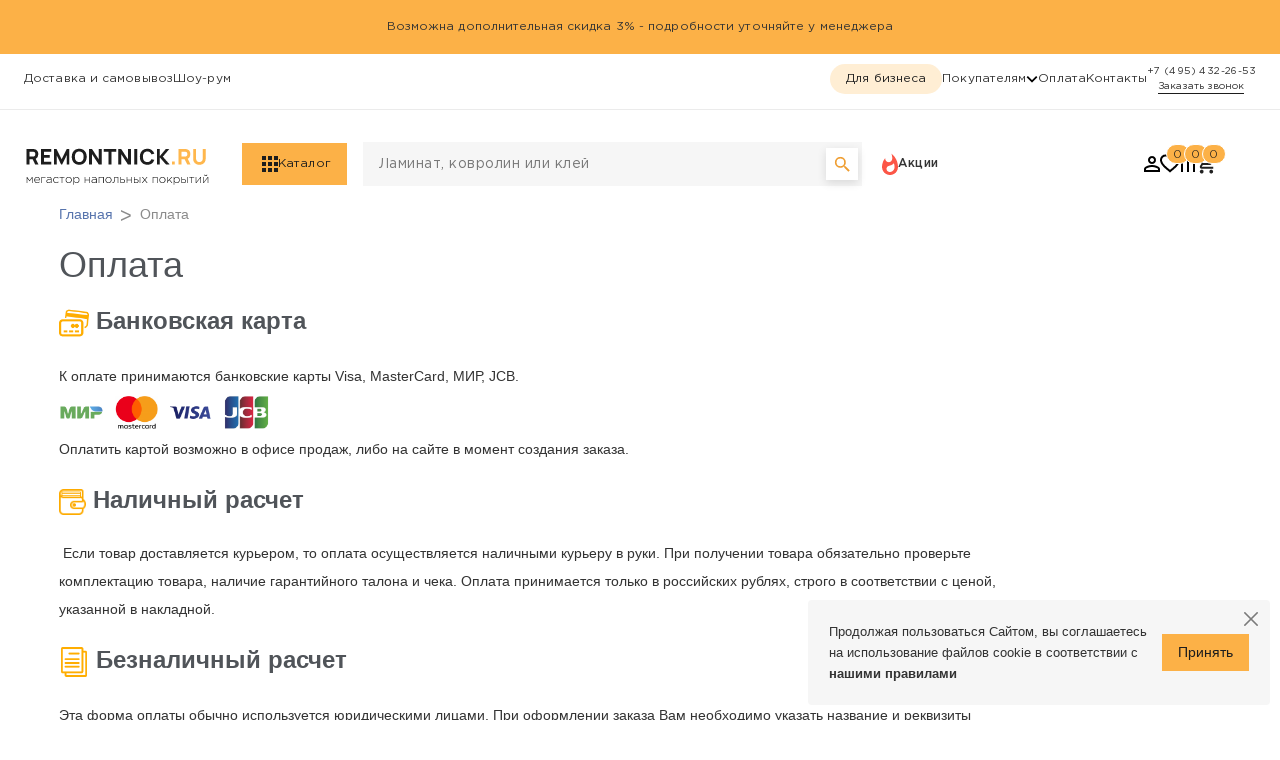

--- FILE ---
content_type: text/html; charset=UTF-8
request_url: https://remontnick.ru/payment/
body_size: 46287
content:
<!DOCTYPE html><html xml:lang="ru" lang="ru"><head>    

    <!---Start Mindbox---><!---End Mindbox--->    <!-- Yandex.Metrika counter -->    <!-- Yandex.Metrika counter --><noscript><div><img src="https://mc.yandex.ru/watch/314771" style="position:absolute; left:-9999px;" alt="" /></div></noscript><!-- /Yandex.Metrika counter -->    <!-- /Yandex.Metrika counter -->        <script src="/local/templates/remontnik/js/sourcebuster.min.js" data-skip-moving></script>    <script data-skip-moving>        sbjs.init();
    </script>   
        

    <meta charset="UTF-8">    <meta name="viewport" content="width=device-width,user-scalable=no,initial-scale=1,maximum-scale=1,minimum-scale=1">    <meta http-equiv="X-UA-Compatible" content="ie=edge"><!--Лашков-->    <meta name="yandex-verification" content="dfaca51de2563951"><!--Мылов-->    <meta name="yandex-verification" content="2bdecd21e2b4a0da">    <link rel="apple-touch-icon" sizes="180x180" href="/local/templates/remontnik/favicons/apple-touch-icon.png">    <link rel="icon" type="image/png" sizes="32x32" href="/local/templates/remontnik/favicons/favicon-32x32.png">    <link rel="icon" type="image/png" sizes="16x16" href="/local/templates/remontnik/favicons/favicon-16x16.png">    <link rel="manifest" href="/local/templates/remontnik/favicons/site.webmanifest">    <link rel="mask-icon" href="/local/templates/remontnik/favicons/safari-pinned-tab.svg" color="#5bbad5">    <title>Оплата товара</title>    <meta http-equiv="Content-Type" content="text/html; charset=UTF-8" /><meta name="robots" content="index, follow" /><meta name="keywords" content="оплата, способы оплаты, visa, mastercard, Электронные деньги" /><meta name="description" content="Информация об оплате на сайте" /><script type="text/javascript" data-skip-moving="true">(function(w, d, n) {var cl = "bx-core";var ht = d.documentElement;var htc = ht ? ht.className : undefined;if (htc === undefined || htc.indexOf(cl) !== -1){return;}var ua = n.userAgent;if (/(iPad;)|(iPhone;)/i.test(ua)){cl += " bx-ios";}else if (/Windows/i.test(ua)){cl += ' bx-win';}else if (/Macintosh/i.test(ua)){cl += " bx-mac";}else if (/Linux/i.test(ua) && !/Android/i.test(ua)){cl += " bx-linux";}else if (/Android/i.test(ua)){cl += " bx-android";}cl += (/(ipad|iphone|android|mobile|touch)/i.test(ua) ? " bx-touch" : " bx-no-touch");cl += w.devicePixelRatio && w.devicePixelRatio >= 2? " bx-retina": " bx-no-retina";var ieVersion = -1;if (/AppleWebKit/.test(ua)){cl += " bx-chrome";}else if (/Opera/.test(ua)){cl += " bx-opera";}else if (/Firefox/.test(ua)){cl += " bx-firefox";}ht.className = htc ? htc + " " + cl : cl;})(window, document, navigator);</script><link href="/bitrix/js/ui/design-tokens/dist/ui.design-tokens.min.css?168724319922029" type="text/css"  rel="stylesheet" /><link href="/bitrix/js/ui/fonts/opensans/ui.font.opensans.min.css?16872431982320" type="text/css"  rel="stylesheet" /><link href="/bitrix/js/main/popup/dist/main.popup.bundle.min.css?168724320125089" type="text/css"  rel="stylesheet" /><link href="/bitrix/cache/css/s2/remontnik/page_189de53a2eb51a36c36b2159449238cb/page_189de53a2eb51a36c36b2159449238cb_v1.css?1762959754357" type="text/css"  rel="stylesheet" /><link href="/bitrix/cache/css/s2/remontnik/template_c5816c3909ca9ff30e5d5ca9688cead0/template_c5816c3909ca9ff30e5d5ca9688cead0_v1.css?1763107148944487" type="text/css"  data-template-style="true" rel="stylesheet" /><meta http-equiv="X-UA-Compatible" content="IE=edge"><meta name="viewport" content="width=device-width, initial-scale=1"><link rel="canonical" href="https://remontnick.ru/payment/" />                                    <link href="/frontend/build/main.css?v2" rel="stylesheet">    <link href="/frontend/build/index.css?v2" rel="stylesheet">    
        <script src="https://api-maps.yandex.ru/2.1/?apikey=13b94560-c426-4cf7-9a01-99c4c7f5c745&lang=ru_RU" type="text/javascript" data-skip-moving></script> <!-- CoMagic -->          <script type="text/javascript" async src="https://app.comagic.ru/static/cs.min.js?k=pesW8a9pviqZqUMq0Ie07oyxnAYuAgsP" data-skip-moving = true></script>                            <!-- CoMagic -->    </head><body data-show-info-bar><div class="fix-classes"><header class="header fixed top-0 right-0 left-0 bg-white" id="header">    <div id="infoBar"><div class="info-bar">Возможна дополнительная скидка 3% - подробности уточняйте у менеджера</div></div>    <div class="relative bg-white">        <div class="header__top bg-white mdDown:hidden h-14 border-b border-black-8">            <div class="wrapper flex justify-between mx-auto">                <div class="body-5 py-4 flex gap-4 xl:gap-8">                    <div class="!hidden dropdown" data-dropdown data-btn>                        <div class="flex items-center gap-3" data-dropdown-title tabindex="0">                            <svg class="fill-secondary h-5 w-[14px]">                                <use href="#location"></use>                            </svg>                            <span>Москва</span></div>                        <div class="dropdown-inner left-0 p-4 flex flex-col gap-4" data-dropdown-inner>                            <div class="flex gap-3"><span class="whitespace-nowrap">Ваш город </span>                                <svg class="h-5 w-[14px] fill-secondary">                                    <use href="#location"></use>                                </svg>                                <span>Москва?</span></div>                            <div class="flex items-center gap-8">                                <button class="btn-primary w-20">Да</button>                                <button class="btn-text">Выбрать другой город</button>                            </div>                        </div>                    </div>                    

                                        <a href="/delivery/">Доставка и самовывоз</a>                                                            <a href="/show-room/">Шоу-рум</a>                        
                </div>                <div class="flex items-center gap-4 xl:gap-8">                    <div class="py-2 flex items-center gap-4 xl:gap-8">                        <a href="/optovikam.php" class="chip-primary body-5">Для бизнеса</a>                        <div class="dropdown body-5" data-dropdown data-btn>                            <div class="flex gap-2 items-center" data-dropdown-title tabindex="0">                                Покупателям
                                <svg class="w-3 h-2" data-dropdown-icon>                                    <use href="#chevron"></use>                                </svg>                            </div>                                                            <div class="dropdown-inner min-w-[205px] text-left body-1" data-dropdown-inner>                                    <a href="/services/" class="list-el-revert">Услуги</a>                                    <a href="/news/" class="list-el-revert">Блог</a>                                    <a href="/about/" class="list-el-revert">Нас выбирают</a>                                    <a href="/online-payment/" class="list-el-revert">Онлайн-оплата</a>                                </div>                                                    </div>                        <a href="/payment/" class="body-5">Оплата </a><a href="/contacts/" class="body-5">Контакты</a>                    </div>                                                    <a href="tel:+74954322653" style="opacity: 1" class="tooltip caption my-2 flex items-center flex-col" data-tooltip><span id="ya-phone-contact">+7 (495) 432-26-53</span>                                    <button class="btn-text w-fit js-comagic-action" onclick="Comagic.openWidget();">Заказать звонок</button>                                    <div class="tooltip__content tooltip__content_right" data-tooltip-inner>                                        <div class="tooltip__inner before:!right-[55px] before:left-auto">                                            <span class="whitespace-nowrap">Работаем ежедневно с 9:00 до 20:00 (по МСК)</span>                                            <span class="whitespace-nowrap">Перезвоним вам в рабочее время.</span>                                        </div>                                    </div>                                </a>                                            </div>            </div>        </div>        <div class="header__bottom wrapper relative px-8 py-3 mx-auto md:py-8 mdDown:shadow-md">            <div class="h-8 flex items-center justify-between md:h-11">                <button class="flex items-center md:hidden" data-aside-btn>                    <svg class="h-3 w-[18px]">                        <use href="#burger"></use>                    </svg>                </button>                <a href="/">                    <svg class="h-[26px] w-[102px] sm:h-[32px] sm:w-[129px] md:h-[42px] md:w-[186px] md:mr-8">                        <use href="#logo-old"></use>                    </svg>                </a>                <button class="flex items-center md:hidden h-fit" data-search-show>                    <svg class="h-[18px] w-[18px]">                        <use href="#search-icon"></use>                    </svg>                </button>                <button id="main-menu-open-btn" class="btn-primary body-5 mr-4 py-3 pr-4 pl-5 hidden items-center justify-between gap-[10px] md:flex"
                        data-menu-toggle data-menu-variant-btn="main-menu">                    <svg class="w-4 h-4 fill-secondary" data-menu-show>                        <use href="#square-menu"></use>                    </svg>                    <svg class="w-[14px] h-[14px] fill-secondary" data-menu-hide>                        <use href="#close"></use>                    </svg>                    <span>Каталог</span></button><!--                -->                <div class="mr-auto h-full w-full max-w-xl flex grow mdDown:hidden"><div class="search search_desktop h-full" id="search-desktop" data-search><form action="/search/" data-search-form
	class="search__form relative h-full w-full flex flex-col items-center justify-center bg-black-2" ref="form"><div class="pl-4 pr-12 h-full w-full flex items-center justify-center bg-black-2" @mouseenter="searchboosterOn" ><label class="w-full bg-inherit"><input
				class="search__input body-1 w-full outline-0 placeholder:text-black-60 bg-inherit" 
				data-search-input 
				type="text" 
				name="q"
				placeholder="Ламинат, ковролин или клей"
				autocomplete="off" 
				value=""
				@input="searchbooster"
				v-model.trim="query"
				v-focus
			></label><div id="displayOffers" @mouseleave="searchboosterOut"><ul v-if="answer"><li class="searchBox" v-for="searchBox in answer.searchBox" @click="inSubmit(searchBox.text.value)"><strong><span v-if="searchBox.label == 'categories'">Категория</span><span v-if="searchBox.label == 'suggestions'">Предложение</span><span v-if="searchBox.label == 'popular'">Популярное</span><span v-if="searchBox.label == 'brands'">Бренды</span><span v-if="searchBox.label == 'history'">Архивный запрос</span><span v-if="searchBox.label == 'special_offers'">Особые товары</span></strong><br><!--span v-if="searchBox.id">id: {{ searchBox.id }} &nbsp;&nbsp;</span><br v-if="searchBox.id" /--><span v-if="searchBox.text.html" v-html="searchBox.text.html"></span><span v-else-if="searchBox.text.value">{{ searchBox.text.value }}</span><span v-if="searchBox.count">({{ searchBox.count }})</span><br><span v-if="searchBox.hierarchy">{{ searchBox.hierarchy }}<span></li><li v-for="offer in answer.offers"><a :href="offer.url" v-if="offer.available"><div class="offerImg"><img v-if="offer.pictures[0]" :src="offer.pictures[0]"></div><div ><span>{{offer.name}}</span><br><span>id:<b> {{offer.id}}</b></span><br><span>Производитель: {{offer.vendor}}</span><br><span>Цена:{{offer.price}}руб.</span><br><span v-if="offer.oldPrice" class="del">Старая цена: {{offer.oldPrice}}</span></div></a></li></ul></div></div><button id="submit" type="submit"
		class="search__submit search-submit cursor-pointer absolute right-1 w-8 h-8 flex items-center justify-center bg-white shadow-md"
		aria-label="Поиск"><svg class="h-4 w-4 fill-primary-dark"><use href="#search-icon"></use></svg></button><!--класс портит верстку-div class="search__items"  data-search-items></div-->    <div data-search-items></div></form></div>                    <a href="/action/" class="ml-5 flex items-center gap-[10px] mdDown:hidden">                        <svg class="h-6 w-4 fill-error">                            <use href="#hot"></use>                        </svg>                        <span class="body-3">Акции</span>                    </a>                </div>                <div class="hidden md:flex items-center gap-5 ml-6 lg:mr-10">                    <a href="#" data-toggle="modal" data-target="#enter-modal">                        <svg class="h-4 w-4">                            <use href="#person"></use>                        </svg>                    </a>                    
                    <a class="relative" href="#" data-toggle="modal" data-target="#enter-modal" >                        <svg class="h-5 w-5">                            <use href="#fav"></use>                        </svg>                        <div id="countFavorite" class="badge caption w-6 h-5 flex items-center justify-center" style="top: -10px;color: #1D1D1D;font-weight: 300;font-size: 12px;line-height: 21px;">0</div>                    </a>                    <div id="compareIconCheck">                        <!--<a href="/compare/">--><!--    <span class="rk-icon --><!--"></span>--><!--    Сравнение - --><!--</a>--><a href="/compare/" class="relative" style="display: block;">    <svg class="h-4 w-4">        <use href="#comparison"></use>    </svg>    <div class="badge caption w-6 h-5 flex items-center justify-center" style="top: -12px;color: #1D1D1D;font-weight: 300;font-size: 12px;line-height: 21px; left: 4px;">0</div></a>                    </div>                    <!--<li>--><div id="bx_basketFKauiI" class="bx-basket bx-opener basket-line-custom"><!--'start_frame_cache_bx_basketFKauiI'-->    <a href="/personal/cart/" class="relative">        <svg class="h-5 w-5">            <use href="#basket"></use>        </svg>        <div class="badge caption w-6 h-5 flex items-center justify-center" style="color: #1D1D1D;font-weight: 300;font-size: 12px;line-height: 21px;">0</div>    </a><!--'end_frame_cache_bx_basketFKauiI'--></div><!--</li>-->                </div>            </div>        </div>    </div></header><aside id="aside" class="aside" data-aside tabindex="0">    <div class="relative w-full h-full flex">        <div class="aside__inner">            <button class="p-5 ml-auto flex" data-aside-close>                <svg class="w-[14px] h-[14px] fill-secondary">                    <use href="#close"></use>                </svg>            </button>            <div class="body-1 py-2 border-b border-t border-black-8">                <button data-aside-menu-close data-toggle="modal" data-target="#enter-modal" class="list-el-revert flex items-center gap-3">                    <svg class="h-4 w-4">                        <use href="#person"></use>                    </svg>                                            <span>Вход / Регистрация</span>                                    </button>            </div>            <div class="body-1 py-2 border-b border-black-8">                <div class="list-el-revert flex justify-between items-center" tabindex="0" data-menu-toggle
                     data-menu-variant-btn="main-menu" data-btn>                    <div class="flex gap-3">                        <svg class="fill-secondary w-4 h-4" data-menu-show>                            <use href="#square-menu"></use>                        </svg>                        <span>Каталог</span></div>                    <svg class="w-3 h-2 fill-black-32 -rotate-90">                        <use href="#chevron"></use>                    </svg>                </div>                <a href="/action/" class="list-el-revert flex gap-3 items-center">                    <svg class="h-5 w-4 fill-error">                        <use href="#hot"></use>                    </svg>                    <span class="">Акции </span>                </a>                <a href="#" data-toggle="modal" data-target="#enter-modal" data-aside-menu-close  class="list-el-revert"><span>Заказы </span></a>                <a href="#" data-toggle="modal" data-target="#enter-modal" data-aside-menu-close class="list-el-revert"><span>Избранное </span></a>                <a href="/compare/" class="list-el-revert"><span>Списки сравнения</span></a>            </div>            <div class="body-5 py-2 border-b border-black-8">                <button class="list-el-revert flex gap-3 items-center">                    <svg class="fill-secondary h-5 w-[14px]">                        <use href="#location"></use>                    </svg>                                            <span>Москва</span>                                    </button>                                    <a href="/show-room/" class="list-el-revert">Шоу-румы </a>                                <a href="/delivery/Moscow/" class="list-el-revert">Доставка и пункты выдачи </a>                <a href="/optovikam.php" class="chip-primary ml-3 block">Для бизнеса </a>                <button class="list-el-revert flex justify-between items-center" data-menu-toggle
                        data-menu-variant-btn="buyers"><span>Покупателям </span>                    <svg class="w-3 h-2 fill-black-32 -rotate-90">                        <use href="#chevron"></use>                    </svg>                </button>                <a href="/payment/" class="list-el-revert">Оплата </a>                <a href="/contacts/" class="list-el-revert">Контакты </a>                            </div>            <div class="body-5 pt-5 pb-6 flex flex-col text-center">                <a href="tel:+78001002305" class="my-2 mb-7 flex items-center flex-col js-comagic-action">                    <span id="ya-phone-contact">+ 7 (800) 100-23-05</span>                    <button class="btn-text w-fit">Заказать звонок</button>                </a>                <span class="mb-4 text-black-32">© 2009 - 2023 Remontnick. All rights reserved </span>                <a href="/about/privacy-policy/" class="text-black-32">Политика конфиденциальности</a>            </div>        </div>        <div class="w-full h-full bg-black/[.5]" data-aside-close></div>    </div></aside></div>                                                                                                            <div class="fix-classes">    <div id="menu" class="menu" data-menu tabindex="0">        <div class="menu__left-bg"></div>        <div class="menu__right-bg"></div>        <div class="flex mdDown:h-full mdDown:bg-white md:wrapper">            <div class="h-full w-full md:flex" data-menu-variant="main-menu">                <div class="menu__categories" data-category shown style="padding-bottom: 16px;overflow-y: auto;">                    <div class="px-5 h-14 items-center justify-between border-b border-black-8 mdDown:flex md:hidden">                        <button class="subtitle-1 flex items-center gap-3" data-menu-close>                            <svg class="w-3 h-2 fill-secondary rotate-90">                                <use href="#chevron"></use>                            </svg>                            <span>Каталог</span></button>                        <button class="cursor-pointer" data-search-show>                            <svg class="h-[18px] w-[18px]">                                <use href="#search-icon"></use>                            </svg>                        </button>                    </div>                    <a href="/action/"
                       class="body-1 cursor-pointer flex items-center gap-[10px] mdDown:list-el-revert mdDown:px-6 md:list-el">                        <svg class="h-6 w-4 fill-error">                            <use href="#hot"></use>                        </svg>                        <span class="body-3">Акции</span>                    </a>                                                                                                                    <button class="menu__category-item md:hidden" data-category-id="6214">                            <span>Линолеум</span>                            <svg class="md:hidden w-3 h-2 fill-black-60 -rotate-90">                                <use href="#chevron"></use>                            </svg>                        </button>                        <a href="/linoleum/" class="menu__category-item hidden md:flex" data-category-id="6214">                            <span>Линолеум</span>                            <svg class="md:hidden w-3 h-2 fill-black-60 -rotate-90">                                <use href="#chevron"></use>                            </svg>                        </a>                                                                                                                                        <button class="menu__category-item md:hidden" data-category-id="6215">                            <span>Ковролин</span>                            <svg class="md:hidden w-3 h-2 fill-black-60 -rotate-90">                                <use href="#chevron"></use>                            </svg>                        </button>                        <a href="/kovrolin/" class="menu__category-item hidden md:flex" data-category-id="6215">                            <span>Ковролин</span>                            <svg class="md:hidden w-3 h-2 fill-black-60 -rotate-90">                                <use href="#chevron"></use>                            </svg>                        </a>                                                                                                                                        <button class="menu__category-item md:hidden" data-category-id="6263">                            <span>Ковровая плитка</span>                            <svg class="md:hidden w-3 h-2 fill-black-60 -rotate-90">                                <use href="#chevron"></use>                            </svg>                        </button>                        <a href="/kovrolin/plitka/" class="menu__category-item hidden md:flex" data-category-id="6263">                            <span>Ковровая плитка</span>                            <svg class="md:hidden w-3 h-2 fill-black-60 -rotate-90">                                <use href="#chevron"></use>                            </svg>                        </a>                                                                                                                                        <button class="menu__category-item md:hidden" data-category-id="6216">                            <span>Ламинат</span>                            <svg class="md:hidden w-3 h-2 fill-black-60 -rotate-90">                                <use href="#chevron"></use>                            </svg>                        </button>                        <a href="/laminat/" class="menu__category-item hidden md:flex" data-category-id="6216">                            <span>Ламинат</span>                            <svg class="md:hidden w-3 h-2 fill-black-60 -rotate-90">                                <use href="#chevron"></use>                            </svg>                        </a>                                                                                                                                        <button class="menu__category-item md:hidden" data-category-id="6217">                            <span>Искусственная трава</span>                            <svg class="md:hidden w-3 h-2 fill-black-60 -rotate-90">                                <use href="#chevron"></use>                            </svg>                        </button>                        <a href="/gazon/" class="menu__category-item hidden md:flex" data-category-id="6217">                            <span>Искусственная трава</span>                            <svg class="md:hidden w-3 h-2 fill-black-60 -rotate-90">                                <use href="#chevron"></use>                            </svg>                        </a>                                                                                                                                        <button class="menu__category-item md:hidden" data-category-id="6612">                            <span>Искусственные растения</span>                            <svg class="md:hidden w-3 h-2 fill-black-60 -rotate-90">                                <use href="#chevron"></use>                            </svg>                        </button>                        <a href="/iskusstvennyy-rasteniya/" class="menu__category-item hidden md:flex" data-category-id="6612">                            <span>Искусственные растения</span>                            <svg class="md:hidden w-3 h-2 fill-black-60 -rotate-90">                                <use href="#chevron"></use>                            </svg>                        </a>                                                                                                                                                                        <a href="/topiarnye-figury/" class="menu__category-item md:hidden">                                <span>Топиарные фигуры</span>                            </a>                            <a href="/topiarnye-figury/" class="menu__category-item hidden md:flex" data-category-id="6592">                                <span>Топиарные фигуры</span>                                <svg class="md:hidden w-3 h-2 fill-black-60 -rotate-90">                                    <use href="#chevron"></use>                                </svg>                            </a>                                                                                                                                        <button class="menu__category-item md:hidden" data-category-id="6222">                            <span>Ковры</span>                            <svg class="md:hidden w-3 h-2 fill-black-60 -rotate-90">                                <use href="#chevron"></use>                            </svg>                        </button>                        <a href="/kovry/" class="menu__category-item hidden md:flex" data-category-id="6222">                            <span>Ковры</span>                            <svg class="md:hidden w-3 h-2 fill-black-60 -rotate-90">                                <use href="#chevron"></use>                            </svg>                        </a>                                                                                                                                        <button class="menu__category-item md:hidden" data-category-id="6223">                            <span>Пробковые покрытия</span>                            <svg class="md:hidden w-3 h-2 fill-black-60 -rotate-90">                                <use href="#chevron"></use>                            </svg>                        </button>                        <a href="/probkovye-pokrytiya/" class="menu__category-item hidden md:flex" data-category-id="6223">                            <span>Пробковые покрытия</span>                            <svg class="md:hidden w-3 h-2 fill-black-60 -rotate-90">                                <use href="#chevron"></use>                            </svg>                        </a>                                                                                                                                        <button class="menu__category-item md:hidden" data-category-id="6427">                            <span>Паркетная доска</span>                            <svg class="md:hidden w-3 h-2 fill-black-60 -rotate-90">                                <use href="#chevron"></use>                            </svg>                        </button>                        <a href="/parketnaya-doska/" class="menu__category-item hidden md:flex" data-category-id="6427">                            <span>Паркетная доска</span>                            <svg class="md:hidden w-3 h-2 fill-black-60 -rotate-90">                                <use href="#chevron"></use>                            </svg>                        </a>                                                                                                                                        <button class="menu__category-item md:hidden" data-category-id="6221">                            <span>Виниловая плитка (ПВХ)</span>                            <svg class="md:hidden w-3 h-2 fill-black-60 -rotate-90">                                <use href="#chevron"></use>                            </svg>                        </button>                        <a href="/plitka-pvh/" class="menu__category-item hidden md:flex" data-category-id="6221">                            <span>Виниловая плитка (ПВХ)</span>                            <svg class="md:hidden w-3 h-2 fill-black-60 -rotate-90">                                <use href="#chevron"></use>                            </svg>                        </a>                                                                                                                                        <button class="menu__category-item md:hidden" data-category-id="6529">                            <span>Кварцвиниловая плитка (SPC)</span>                            <svg class="md:hidden w-3 h-2 fill-black-60 -rotate-90">                                <use href="#chevron"></use>                            </svg>                        </button>                        <a href="/kvartsvinilovaya-plitka-spc/" class="menu__category-item hidden md:flex" data-category-id="6529">                            <span>Кварцвиниловая плитка (SPC)</span>                            <svg class="md:hidden w-3 h-2 fill-black-60 -rotate-90">                                <use href="#chevron"></use>                            </svg>                        </a>                                                                                                                                        <button class="menu__category-item md:hidden" data-category-id="6234">                            <span>Грязезащитные покрытия</span>                            <svg class="md:hidden w-3 h-2 fill-black-60 -rotate-90">                                <use href="#chevron"></use>                            </svg>                        </button>                        <a href="/grazezachitnie_pokrytia/" class="menu__category-item hidden md:flex" data-category-id="6234">                            <span>Грязезащитные покрытия</span>                            <svg class="md:hidden w-3 h-2 fill-black-60 -rotate-90">                                <use href="#chevron"></use>                            </svg>                        </a>                                                                                                                                                                        <a href="/grazezachitnie_pokrytia/vlagovpityvauchie_kovriki/" class="menu__category-item md:hidden">                                <span>Влаговпитывающие коврики</span>                            </a>                            <a href="/grazezachitnie_pokrytia/vlagovpityvauchie_kovriki/" class="menu__category-item hidden md:flex" data-category-id="6552">                                <span>Влаговпитывающие коврики</span>                                <svg class="md:hidden w-3 h-2 fill-black-60 -rotate-90">                                    <use href="#chevron"></use>                                </svg>                            </a>                                                                                                                                        <button class="menu__category-item md:hidden" data-category-id="6224">                            <span>Подложка</span>                            <svg class="md:hidden w-3 h-2 fill-black-60 -rotate-90">                                <use href="#chevron"></use>                            </svg>                        </button>                        <a href="/podlozhka/" class="menu__category-item hidden md:flex" data-category-id="6224">                            <span>Подложка</span>                            <svg class="md:hidden w-3 h-2 fill-black-60 -rotate-90">                                <use href="#chevron"></use>                            </svg>                        </a>                                                                                                                                        <button class="menu__category-item md:hidden" data-category-id="6230">                            <span>Клей</span>                            <svg class="md:hidden w-3 h-2 fill-black-60 -rotate-90">                                <use href="#chevron"></use>                            </svg>                        </button>                        <a href="/kley/" class="menu__category-item hidden md:flex" data-category-id="6230">                            <span>Клей</span>                            <svg class="md:hidden w-3 h-2 fill-black-60 -rotate-90">                                <use href="#chevron"></use>                            </svg>                        </a>                                                                                                                                        <button class="menu__category-item md:hidden" data-category-id="6238">                            <span>Террасная доска</span>                            <svg class="md:hidden w-3 h-2 fill-black-60 -rotate-90">                                <use href="#chevron"></use>                            </svg>                        </button>                        <a href="/terassnaya-doska/" class="menu__category-item hidden md:flex" data-category-id="6238">                            <span>Террасная доска</span>                            <svg class="md:hidden w-3 h-2 fill-black-60 -rotate-90">                                <use href="#chevron"></use>                            </svg>                        </a>                                                                                                                                                                        <a href="/sportivnye-rezinovye-pokrytiya/" class="menu__category-item md:hidden">                                <span>Спортивные резиновые покрытия</span>                            </a>                            <a href="/sportivnye-rezinovye-pokrytiya/" class="menu__category-item hidden md:flex" data-category-id="6557">                                <span>Спортивные резиновые покрытия</span>                                <svg class="md:hidden w-3 h-2 fill-black-60 -rotate-90">                                    <use href="#chevron"></use>                                </svg>                            </a>                                                                                                                                        <button class="menu__category-item md:hidden" data-category-id="6576">                            <span>Покрытия из резиновой крошки</span>                            <svg class="md:hidden w-3 h-2 fill-black-60 -rotate-90">                                <use href="#chevron"></use>                            </svg>                        </button>                        <a href="/pokrytiya-iz-rezinovoy-kroshki/" class="menu__category-item hidden md:flex" data-category-id="6576">                            <span>Покрытия из резиновой крошки</span>                            <svg class="md:hidden w-3 h-2 fill-black-60 -rotate-90">                                <use href="#chevron"></use>                            </svg>                        </a>                                                                                                                                                                        <a href="/figury-iz-rezinovoy-kroshki/" class="menu__category-item md:hidden">                                <span>Фигуры из резиновой крошки</span>                            </a>                            <a href="/figury-iz-rezinovoy-kroshki/" class="menu__category-item hidden md:flex" data-category-id="6593">                                <span>Фигуры из резиновой крошки</span>                                <svg class="md:hidden w-3 h-2 fill-black-60 -rotate-90">                                    <use href="#chevron"></use>                                </svg>                            </a>                                                                                                                                        <button class="menu__category-item md:hidden" data-category-id="6225">                            <span>Плинтус и фурнитура</span>                            <svg class="md:hidden w-3 h-2 fill-black-60 -rotate-90">                                <use href="#chevron"></use>                            </svg>                        </button>                        <a href="/plintus/" class="menu__category-item hidden md:flex" data-category-id="6225">                            <span>Плинтус и фурнитура</span>                            <svg class="md:hidden w-3 h-2 fill-black-60 -rotate-90">                                <use href="#chevron"></use>                            </svg>                        </a>                                                                                                                                        <button class="menu__category-item md:hidden" data-category-id="6239">                            <span>Сухие строительные смеси</span>                            <svg class="md:hidden w-3 h-2 fill-black-60 -rotate-90">                                <use href="#chevron"></use>                            </svg>                        </button>                        <a href="/suhie_stroitelnye_smesi/" class="menu__category-item hidden md:flex" data-category-id="6239">                            <span>Сухие строительные смеси</span>                            <svg class="md:hidden w-3 h-2 fill-black-60 -rotate-90">                                <use href="#chevron"></use>                            </svg>                        </a>                                                                                                                                        <button class="menu__category-item md:hidden" data-category-id="6512">                            <span>Аксессуары для напольных покрытий</span>                            <svg class="md:hidden w-3 h-2 fill-black-60 -rotate-90">                                <use href="#chevron"></use>                            </svg>                        </button>                        <a href="/Aksessuary_dly_napolnyh_pokrytiy/" class="menu__category-item hidden md:flex" data-category-id="6512">                            <span>Аксессуары для напольных покрытий</span>                            <svg class="md:hidden w-3 h-2 fill-black-60 -rotate-90">                                <use href="#chevron"></use>                            </svg>                        </a>                                                                                                                                                                                                <a href="/new/" class="menu__category-item md:hidden">                                <span>Новинки</span>                            </a>                            <a href="/new/" class="menu__category-item hidden md:flex" data-category-id="6243">                                <span>Новинки</span>                                <svg class="md:hidden w-3 h-2 fill-black-60 -rotate-90">                                    <use href="#chevron"></use>                                </svg>                            </a>                                                                                                                                                                        <a href="/popular/" class="menu__category-item md:hidden">                                <span>Популярное</span>                            </a>                            <a href="/popular/" class="menu__category-item hidden md:flex" data-category-id="6244">                                <span>Популярное</span>                                <svg class="md:hidden w-3 h-2 fill-black-60 -rotate-90">                                    <use href="#chevron"></use>                                </svg>                            </a>                                                                
                </div>                                            <div class="menu__subcategories" data-category-by="6523" data-subcategory style="overflow-y: auto;height: 100%;padding-bottom: 16px;">            <div class="px-5 h-14 items-center justify-between border-b border-black-8 mdDown:flex md:hidden">                <button class="subtitle-1 flex items-center gap-3" data-category-back>                    <svg class="w-3 h-2 fill-secondary rotate-90">                        <use href="#chevron"></use>                    </svg>                    <span>Товары оптом</span>                </button>                <button class="cursor-pointer" data-search-show>                    <svg class="h-[18px] w-[18px]">                        <use href="#search-icon"></use>                    </svg>                </button>            </div>                            <div>                                                                                                                                                                                                                                                                                        <a href="" class="menu__subcategory-item
                    ">                                                Все товары
                                            </a>                                                                            <a href="/linoleum/?opt=da" class="menu__subcategory-item">Линолеум оптом</a>                                                                                                <a href="/kovrolin/?opt=da" class="menu__subcategory-item">Ковролин оптом</a>                                                                                                <a href="/gazon/?opt=da" class="menu__subcategory-item">Искусственная трава оптом</a>                                                                                                <a href="/grazezachitnie_pokrytia/?opt=da" class="menu__subcategory-item">Грязезащитные покрытия оптом</a>                                                    </div>                <div class="flex flex-col gap-4 mdDown:hidden">                                                                                                                                                                                                                                                                                                                    </div>                    </div>                                                <div class="menu__subcategories" data-category-by="6214" data-subcategory style="overflow-y: auto;height: 100%;padding-bottom: 16px;">            <div class="px-5 h-14 items-center justify-between border-b border-black-8 mdDown:flex md:hidden">                <button class="subtitle-1 flex items-center gap-3" data-category-back>                    <svg class="w-3 h-2 fill-secondary rotate-90">                        <use href="#chevron"></use>                    </svg>                    <span>Линолеум</span>                </button>                <button class="cursor-pointer" data-search-show>                    <svg class="h-[18px] w-[18px]">                        <use href="#search-icon"></use>                    </svg>                </button>            </div>                            <div>                                                        <a href="/linoleum/sale/" class="body-1 cursor-pointer flex gap-[10px] items-center md:hidden menu__subcategory-item">                        <svg class="h-6 w-4 fill-error">                            <use href="#hot"></use>                        </svg>                        <span class="body-3">                            Акции                        </span>                    </a>                                                                                                                                                                                                                                                                                                                                                                                                                                                                                                                                                                                                                                                                                                                                                                                                                    <a href="/linoleum/y/" class="body-1 cursor-pointer flex gap-[10px] items-center md:hidden menu__subcategory-item <">                        <svg class="h-6 w-4 fill-error" viewBox="0 0 21 21" xmlns="http://www.w3.org/2000/svg">                            <path fill-rule="evenodd" clip-rule="evenodd" d="M0.000188322 0.706491C0.0774004 0.995565 0.622687 1.69198 0.807902 1.96853L0.000188322 3.18001C0.124669 3.41513 0.757432 4.19883 0.757432 4.39158C0.757432 4.50241 0.102541 5.40984 0.000188322 5.60315L0.69651 6.67367C0.702724 6.68233 0.711199 6.69476 0.717413 6.70324C0.723628 6.71171 0.73295 6.72404 0.739165 6.73205C0.809691 6.82395 0.766 6.76661 0.807902 6.81482C0.614966 7.10295 0.0790012 7.78185 0.000188322 8.07686C0.270242 8.48015 0.537848 8.88504 0.807902 9.28833L0.761763 9.34314C0.729183 9.38485 0.726453 9.38739 0.69651 9.42939L0.000188322 10.4999C0.118078 10.7228 0.251504 10.902 0.39397 11.1157L0.807902 11.7115C0.537848 12.1148 0.270242 12.5197 0.000188322 12.923L0.807902 14.1345C0.537848 14.5378 0.270242 14.9428 0.000188322 15.3461C0.0774004 15.6351 0.622687 16.3315 0.807902 16.6081C0.514402 16.9458 0.204706 17.4333 0.000188322 17.8197L0.807902 19.0312C0.537848 19.4345 0.270242 19.8395 0.000188322 20.2428C0.0341805 20.3699 0.178247 20.5867 0.265817 20.6838C0.366852 20.7957 0.580597 20.9153 0.706867 21C0.878805 20.9541 1.1659 20.7278 1.33285 20.6164C1.56213 20.4635 1.75403 20.3362 1.96881 20.1923L3.18029 21L4.39186 20.1923C4.72839 20.4848 5.21728 20.7957 5.60343 21L6.52235 20.4045C6.57762 20.368 6.6216 20.3411 6.67395 20.3037L6.815 20.1923C7.2183 20.4623 7.62328 20.7299 8.02657 21C8.31565 20.9228 9.01206 20.3775 9.28862 20.1923C9.62524 20.4848 10.114 20.7957 10.5002 21C10.7409 20.8726 10.9157 20.7235 11.1564 20.5961C11.0791 20.3068 10.4234 19.6665 10.4496 19.4351C10.5519 19.2418 11.2069 18.3344 11.2069 18.2236C11.2069 18.1127 10.552 17.2053 10.4496 17.012C10.5519 16.8187 11.2069 15.9113 11.2069 15.8005C11.2069 15.6897 10.552 14.7823 10.4496 14.5889C10.5266 14.3008 11.1787 13.564 11.1926 13.3703C11.2078 13.1566 10.5298 12.4154 10.4496 12.1154C10.5495 11.9266 10.6491 11.8226 10.7734 11.6315C10.8871 11.4568 10.9769 11.2468 11.1191 11.1191C11.3985 10.8682 11.8062 10.6567 12.1154 10.4496C12.5553 10.6824 12.9375 11.0246 13.3775 11.2573L14.589 10.4496C14.9923 10.7197 15.3973 10.9873 15.8006 11.2573C16.2039 10.9873 16.6088 10.7197 17.0121 10.4496C17.2093 10.5816 17.4193 10.7314 17.6203 10.8511C17.851 10.9885 18.0098 11.1141 18.2237 11.2573C18.6269 10.9873 19.0319 10.7197 19.4352 10.4496C19.7303 10.6057 20.3354 11.0956 20.5962 11.1564C20.7236 10.9157 20.8727 10.7409 21.0001 10.5002C20.8978 10.3069 20.2428 9.39944 20.2428 9.28862C20.2428 9.17779 20.8977 8.27036 21.0001 8.07714C20.8822 7.85426 20.7488 7.67507 20.6063 7.46133C20.5313 7.3488 20.4793 7.2714 20.4046 7.15822L20.1925 6.86557C20.3854 6.57744 20.9214 5.89853 21.0002 5.60353C20.7301 5.20024 20.4625 4.79525 20.1925 4.39196L21.0002 3.18039L20.2829 2.0803C20.2766 2.07192 20.2673 2.05949 20.2611 2.05158C20.1906 1.95968 20.2343 2.01703 20.1924 1.96881C20.3853 1.68068 20.9213 1.00178 21.0001 0.706773C20.8043 0.414497 20.6114 0.0984925 20.2428 0C19.8396 0.270054 19.4346 0.53766 19.0313 0.807714C18.6892 0.510353 18.2219 0.212804 17.8198 0C17.6243 0.130884 17.4448 0.234461 17.2429 0.3822C16.2806 1.08634 16.5625 0.616849 15.3968 0L14.2679 0.738976C14.176 0.809503 14.2334 0.765812 14.1852 0.807714C13.9834 0.672593 13.7815 0.538602 13.5794 0.403857C13.4238 0.300091 13.097 0.0464214 12.9232 0C12.5199 0.270054 12.115 0.53766 11.7118 0.807714C11.7027 0.799899 11.6885 0.775888 11.6844 0.784645L10.5002 9.41611e-05C10.3069 0.102353 9.39944 0.757338 9.28862 0.757338C9.18118 0.757338 8.26424 0.0991517 8.07714 9.41611e-05L6.86557 0.807808C6.57743 0.614872 5.89853 0.078907 5.60353 9.41611e-05C5.20023 0.270148 4.79525 0.537754 4.39196 0.807808L3.18038 9.41611e-05L2.05158 0.739071C1.95968 0.809597 2.01702 0.765907 1.96881 0.807808C1.56552 0.537754 1.16054 0.270148 0.757243 9.41611e-05C0.630126 0.0340863 0.413273 0.178153 0.316193 0.265723C0.20433 0.366758 0.0846508 0.580503 0 0.706773L0.000188322 0.706491ZM11.3583 12.1655C11.483 12.257 11.6735 12.5877 11.7824 12.751C11.8937 12.9181 12.12 13.2051 12.166 13.377C11.8959 13.7803 11.6283 14.1853 11.3583 14.5886L12.166 15.8001C12.0637 15.9935 11.4087 16.9009 11.4087 17.0116C11.4087 17.1224 12.0636 18.0299 12.166 18.2232C12.0804 18.3851 11.4871 19.3404 11.3583 19.4348C11.4934 19.6365 11.627 19.8387 11.7621 20.0405L20.0535 11.7743C19.8557 11.6637 19.6153 11.4564 19.4351 11.4084C17.7029 12.5683 18.5084 12.2002 17.0121 11.4084L15.8833 12.1473C15.7914 12.2179 15.8487 12.1742 15.8005 12.2161C15.6975 12.1472 15.6275 12.0836 15.5084 12.0034C15.3904 11.9239 15.3142 11.8796 15.1969 11.8101C14.4179 11.3482 14.805 11.2306 13.963 11.792C13.7997 11.9008 13.4689 12.0913 13.3775 12.2161C13.024 11.9794 12.6766 11.7409 12.3186 11.5039C12.0733 11.3415 11.8146 11.5298 11.6412 11.7419C11.5833 11.8127 11.5869 11.8189 11.5391 11.8921C11.4681 12.0006 11.4209 12.072 11.3583 12.1656V12.1655Z"/>                        </svg>                        <span class="body-3">                            Остатки                        </span>                    </a>                                                                            <a href="/linoleum/" class="menu__subcategory-item
                    menu__subcategory-item_all block">                                                    Весь линолеум                                            </a>                                                                                                <a href="/linoleum/bitovoi/" class="menu__subcategory-item">Бытовой</a>                                                                                                <a href="/linoleum/bitovoi_usilennii/" class="menu__subcategory-item">Бытовой усиленный</a>                                                                                                <a href="/linoleum/polukommercheskii/" class="menu__subcategory-item">Полукоммерческий</a>                                                                                                <a href="/linoleum/5m/" class="menu__subcategory-item">Шириной 5 метров</a>                                                                                                <a href="/linoleum/kommercheskii/" class="menu__subcategory-item">Коммерческий</a>                                                                                                <a href="/linoleum/sportivnii/" class="menu__subcategory-item">Спортивный</a>                                                                                                <a href="/linoleum/transportnii/" class="menu__subcategory-item">Транспортный</a>                                                                                                <a href="/linoleum/naturalnii/" class="menu__subcategory-item">Натуральный</a>                                                                                                <a href="/linoleum/stsenicheskiy/" class="menu__subcategory-item">Сценический</a>                                                                                                <a href="/linoleum/akusticheskiy/" class="menu__subcategory-item">Акустический</a>                                                                                                    </div>                        <div>                                        <a href="/linoleum/antistaticheskii/" class="menu__subcategory-item">Антистатический</a>                                                                                                <a href="/linoleum/tokoprovodyashchiy/" class="menu__subcategory-item">Токопроводящий</a>                                                                        </div>                <div class="flex flex-col gap-4 mdDown:hidden">                                                                        <div class="relative bg-cover pb-[24%]" style='background-image: url("/upload/iblock/715/spx2w9w6o28k2pzxounwt9px0atq7fpf.png")'>                                <a href="/linoleum/sale/" class="absolute left-0 right-0 top-0 bottom-0 flex items-center pl-6">                                    <span class="bg-white body-5 p-1">Акции</span>                                </a>                            </div>                                                                                                                                                                                                                                                                                                                                                                                                                                                                                                                                                                                                                                                                                                                                                                                                                                                                                                                                                                                                <div class="relative bg-cover pb-[24%] " style='background-image: url("/upload/iblock/8f0/iriq4jau9b2c0gr3nqvzbl9je5y11mpu.png")'>                                <a href="/linoleum/y/" class="absolute left-0 right-0 top-0 bottom-0 flex items-center pl-6">                                    <span class="bg-white body-5 p-1">Остатки</span>                                </a>                            </div>                                                            </div>                    </div>                                                <div class="menu__subcategories" data-category-by="6215" data-subcategory style="overflow-y: auto;height: 100%;padding-bottom: 16px;">            <div class="px-5 h-14 items-center justify-between border-b border-black-8 mdDown:flex md:hidden">                <button class="subtitle-1 flex items-center gap-3" data-category-back>                    <svg class="w-3 h-2 fill-secondary rotate-90">                        <use href="#chevron"></use>                    </svg>                    <span>Ковролин</span>                </button>                <button class="cursor-pointer" data-search-show>                    <svg class="h-[18px] w-[18px]">                        <use href="#search-icon"></use>                    </svg>                </button>            </div>                            <div>                                                        <a href="/kovrolin/sale/" class="body-1 cursor-pointer flex gap-[10px] items-center md:hidden menu__subcategory-item">                        <svg class="h-6 w-4 fill-error">                            <use href="#hot"></use>                        </svg>                        <span class="body-3">                            Акции                        </span>                    </a>                                                                                                                                                                                                                                                                                                                                                                                                                                                                                                                                                                                                                                                                                                    <a href="/kovrolin/y/" class="body-1 cursor-pointer flex gap-[10px] items-center md:hidden menu__subcategory-item <">                        <svg class="h-6 w-4 fill-error" viewBox="0 0 21 21" xmlns="http://www.w3.org/2000/svg">                            <path fill-rule="evenodd" clip-rule="evenodd" d="M0.000188322 0.706491C0.0774004 0.995565 0.622687 1.69198 0.807902 1.96853L0.000188322 3.18001C0.124669 3.41513 0.757432 4.19883 0.757432 4.39158C0.757432 4.50241 0.102541 5.40984 0.000188322 5.60315L0.69651 6.67367C0.702724 6.68233 0.711199 6.69476 0.717413 6.70324C0.723628 6.71171 0.73295 6.72404 0.739165 6.73205C0.809691 6.82395 0.766 6.76661 0.807902 6.81482C0.614966 7.10295 0.0790012 7.78185 0.000188322 8.07686C0.270242 8.48015 0.537848 8.88504 0.807902 9.28833L0.761763 9.34314C0.729183 9.38485 0.726453 9.38739 0.69651 9.42939L0.000188322 10.4999C0.118078 10.7228 0.251504 10.902 0.39397 11.1157L0.807902 11.7115C0.537848 12.1148 0.270242 12.5197 0.000188322 12.923L0.807902 14.1345C0.537848 14.5378 0.270242 14.9428 0.000188322 15.3461C0.0774004 15.6351 0.622687 16.3315 0.807902 16.6081C0.514402 16.9458 0.204706 17.4333 0.000188322 17.8197L0.807902 19.0312C0.537848 19.4345 0.270242 19.8395 0.000188322 20.2428C0.0341805 20.3699 0.178247 20.5867 0.265817 20.6838C0.366852 20.7957 0.580597 20.9153 0.706867 21C0.878805 20.9541 1.1659 20.7278 1.33285 20.6164C1.56213 20.4635 1.75403 20.3362 1.96881 20.1923L3.18029 21L4.39186 20.1923C4.72839 20.4848 5.21728 20.7957 5.60343 21L6.52235 20.4045C6.57762 20.368 6.6216 20.3411 6.67395 20.3037L6.815 20.1923C7.2183 20.4623 7.62328 20.7299 8.02657 21C8.31565 20.9228 9.01206 20.3775 9.28862 20.1923C9.62524 20.4848 10.114 20.7957 10.5002 21C10.7409 20.8726 10.9157 20.7235 11.1564 20.5961C11.0791 20.3068 10.4234 19.6665 10.4496 19.4351C10.5519 19.2418 11.2069 18.3344 11.2069 18.2236C11.2069 18.1127 10.552 17.2053 10.4496 17.012C10.5519 16.8187 11.2069 15.9113 11.2069 15.8005C11.2069 15.6897 10.552 14.7823 10.4496 14.5889C10.5266 14.3008 11.1787 13.564 11.1926 13.3703C11.2078 13.1566 10.5298 12.4154 10.4496 12.1154C10.5495 11.9266 10.6491 11.8226 10.7734 11.6315C10.8871 11.4568 10.9769 11.2468 11.1191 11.1191C11.3985 10.8682 11.8062 10.6567 12.1154 10.4496C12.5553 10.6824 12.9375 11.0246 13.3775 11.2573L14.589 10.4496C14.9923 10.7197 15.3973 10.9873 15.8006 11.2573C16.2039 10.9873 16.6088 10.7197 17.0121 10.4496C17.2093 10.5816 17.4193 10.7314 17.6203 10.8511C17.851 10.9885 18.0098 11.1141 18.2237 11.2573C18.6269 10.9873 19.0319 10.7197 19.4352 10.4496C19.7303 10.6057 20.3354 11.0956 20.5962 11.1564C20.7236 10.9157 20.8727 10.7409 21.0001 10.5002C20.8978 10.3069 20.2428 9.39944 20.2428 9.28862C20.2428 9.17779 20.8977 8.27036 21.0001 8.07714C20.8822 7.85426 20.7488 7.67507 20.6063 7.46133C20.5313 7.3488 20.4793 7.2714 20.4046 7.15822L20.1925 6.86557C20.3854 6.57744 20.9214 5.89853 21.0002 5.60353C20.7301 5.20024 20.4625 4.79525 20.1925 4.39196L21.0002 3.18039L20.2829 2.0803C20.2766 2.07192 20.2673 2.05949 20.2611 2.05158C20.1906 1.95968 20.2343 2.01703 20.1924 1.96881C20.3853 1.68068 20.9213 1.00178 21.0001 0.706773C20.8043 0.414497 20.6114 0.0984925 20.2428 0C19.8396 0.270054 19.4346 0.53766 19.0313 0.807714C18.6892 0.510353 18.2219 0.212804 17.8198 0C17.6243 0.130884 17.4448 0.234461 17.2429 0.3822C16.2806 1.08634 16.5625 0.616849 15.3968 0L14.2679 0.738976C14.176 0.809503 14.2334 0.765812 14.1852 0.807714C13.9834 0.672593 13.7815 0.538602 13.5794 0.403857C13.4238 0.300091 13.097 0.0464214 12.9232 0C12.5199 0.270054 12.115 0.53766 11.7118 0.807714C11.7027 0.799899 11.6885 0.775888 11.6844 0.784645L10.5002 9.41611e-05C10.3069 0.102353 9.39944 0.757338 9.28862 0.757338C9.18118 0.757338 8.26424 0.0991517 8.07714 9.41611e-05L6.86557 0.807808C6.57743 0.614872 5.89853 0.078907 5.60353 9.41611e-05C5.20023 0.270148 4.79525 0.537754 4.39196 0.807808L3.18038 9.41611e-05L2.05158 0.739071C1.95968 0.809597 2.01702 0.765907 1.96881 0.807808C1.56552 0.537754 1.16054 0.270148 0.757243 9.41611e-05C0.630126 0.0340863 0.413273 0.178153 0.316193 0.265723C0.20433 0.366758 0.0846508 0.580503 0 0.706773L0.000188322 0.706491ZM11.3583 12.1655C11.483 12.257 11.6735 12.5877 11.7824 12.751C11.8937 12.9181 12.12 13.2051 12.166 13.377C11.8959 13.7803 11.6283 14.1853 11.3583 14.5886L12.166 15.8001C12.0637 15.9935 11.4087 16.9009 11.4087 17.0116C11.4087 17.1224 12.0636 18.0299 12.166 18.2232C12.0804 18.3851 11.4871 19.3404 11.3583 19.4348C11.4934 19.6365 11.627 19.8387 11.7621 20.0405L20.0535 11.7743C19.8557 11.6637 19.6153 11.4564 19.4351 11.4084C17.7029 12.5683 18.5084 12.2002 17.0121 11.4084L15.8833 12.1473C15.7914 12.2179 15.8487 12.1742 15.8005 12.2161C15.6975 12.1472 15.6275 12.0836 15.5084 12.0034C15.3904 11.9239 15.3142 11.8796 15.1969 11.8101C14.4179 11.3482 14.805 11.2306 13.963 11.792C13.7997 11.9008 13.4689 12.0913 13.3775 12.2161C13.024 11.9794 12.6766 11.7409 12.3186 11.5039C12.0733 11.3415 11.8146 11.5298 11.6412 11.7419C11.5833 11.8127 11.5869 11.8189 11.5391 11.8921C11.4681 12.0006 11.4209 12.072 11.3583 12.1656V12.1655Z"/>                        </svg>                        <span class="body-3">                            Остатки                        </span>                    </a>                                                                            <a href="/kovrolin/" class="menu__subcategory-item
                    menu__subcategory-item_all block">                                                    Весь ковролин                                            </a>                                                                                                <a href="/kovrolin/bitovoi/" class="menu__subcategory-item">Бытовой</a>                                                                                                <a href="/kovrolin/vistavochnii/" class="menu__subcategory-item">Выставочный</a>                                                                                                <a href="/kovrolin/detskii/" class="menu__subcategory-item">Детский</a>                                                                                                <a href="/kovrolin/dorozhki/" class="menu__subcategory-item">Ковровые дорожки</a>                                                                                                <a href="/kovrolin/kommercheskii/" class="menu__subcategory-item">Коммерческий</a>                                                                                                <a href="/kovrolin/ofisnii/" class="menu__subcategory-item">Офисный</a>                                                                                                <a href="/kovrolin/premium/" class="menu__subcategory-item">Премиум</a>                                                                                                <a href="/kovrolin/avtokovrolin/" class="menu__subcategory-item">Автоковролин</a>                                                                                                <a href="/kovrolin/tsinovki/" class="menu__subcategory-item">Циновки</a>                                                                                                <a href="/kovrolin/?sort=property_NEW&method=desc" class="menu__subcategory-item">Новинки</a>                                                                        </div>                <div class="flex flex-col gap-4 mdDown:hidden">                                                                        <div class="relative bg-cover pb-[24%]" style='background-image: url("/upload/iblock/5b8/f8exbrm2g1rgrz83rha3oiagab0zjl3v.jpg")'>                                <a href="/kovrolin/sale/" class="absolute left-0 right-0 top-0 bottom-0 flex items-center pl-6">                                    <span class="bg-white body-5 p-1">Акции</span>                                </a>                            </div>                                                                                                                                                                                                                                                                                                                                                                                                                                                                                                                                                                                                                                                                                                                                                                                                                                                        <div class="relative bg-cover pb-[24%] " style='background-image: url("/upload/iblock/351/apzijbshpanis1yzwyr8l4etr8ybxm18.jpg")'>                                <a href="/kovrolin/y/" class="absolute left-0 right-0 top-0 bottom-0 flex items-center pl-6">                                    <span class="bg-white body-5 p-1">Остатки</span>                                </a>                            </div>                                                            </div>                    </div>                                                <div class="menu__subcategories" data-category-by="6263" data-subcategory style="overflow-y: auto;height: 100%;padding-bottom: 16px;">            <div class="px-5 h-14 items-center justify-between border-b border-black-8 mdDown:flex md:hidden">                <button class="subtitle-1 flex items-center gap-3" data-category-back>                    <svg class="w-3 h-2 fill-secondary rotate-90">                        <use href="#chevron"></use>                    </svg>                    <span>Ковровая плитка</span>                </button>                <button class="cursor-pointer" data-search-show>                    <svg class="h-[18px] w-[18px]">                        <use href="#search-icon"></use>                    </svg>                </button>            </div>                            <div>                                                        <a href="/kovrolin/plitka/sale/" class="body-1 cursor-pointer flex gap-[10px] items-center md:hidden menu__subcategory-item">                        <svg class="h-6 w-4 fill-error">                            <use href="#hot"></use>                        </svg>                        <span class="body-3">                            Акции                        </span>                    </a>                                                                                                <a href="/kovrolin/plitka/" class="menu__subcategory-item
                    menu__subcategory-item_all block">                                                    Вся ковровая плитка                                            </a>                                                    </div>                <div class="flex flex-col gap-4 mdDown:hidden">                                                                        <div class="relative bg-cover pb-[24%]" style='background-image: url("/upload/iblock/c45/438hnejf4oatl46wxbz13xb1a7nrhral.jpg")'>                                <a href="/kovrolin/plitka/sale/" class="absolute left-0 right-0 top-0 bottom-0 flex items-center pl-6">                                    <span class="bg-white body-5 p-1">Акции</span>                                </a>                            </div>                                                                                    </div>                    </div>                                                <div class="menu__subcategories" data-category-by="6216" data-subcategory style="overflow-y: auto;height: 100%;padding-bottom: 16px;">            <div class="px-5 h-14 items-center justify-between border-b border-black-8 mdDown:flex md:hidden">                <button class="subtitle-1 flex items-center gap-3" data-category-back>                    <svg class="w-3 h-2 fill-secondary rotate-90">                        <use href="#chevron"></use>                    </svg>                    <span>Ламинат</span>                </button>                <button class="cursor-pointer" data-search-show>                    <svg class="h-[18px] w-[18px]">                        <use href="#search-icon"></use>                    </svg>                </button>            </div>                            <div>                                                        <a href="/laminat/sale/" class="body-1 cursor-pointer flex gap-[10px] items-center md:hidden menu__subcategory-item">                        <svg class="h-6 w-4 fill-error">                            <use href="#hot"></use>                        </svg>                        <span class="body-3">                            Акции                        </span>                    </a>                                                                                                                                                                                                                                                                                                                                                                                        <a href="/laminat/" class="menu__subcategory-item
                    menu__subcategory-item_all block">                                                    Весь ламинат                                            </a>                                                                                                <a href="/laminat/32_klass/" class="menu__subcategory-item">32 класс</a>                                                                                                <a href="/laminat/33_klass/" class="menu__subcategory-item">33 класс</a>                                                                                                <a href="/laminat/34_klass/" class="menu__subcategory-item">34 класс</a>                                                                                                <a href="/laminat/4h_storonnjaja/ " class="menu__subcategory-item">С фаской</a>                                                                                                <a href="/laminat/bez_faski/" class="menu__subcategory-item">Без фаски</a>                                                    </div>                <div class="flex flex-col gap-4 mdDown:hidden">                                                                        <div class="relative bg-cover pb-[24%]" style='background-image: url("/upload/iblock/7c1/okbzvs6wshr1n1agejyr9mtdbv04ci8o.jpg")'>                                <a href="/laminat/sale/" class="absolute left-0 right-0 top-0 bottom-0 flex items-center pl-6">                                    <span class="bg-white body-5 p-1">Акции</span>                                </a>                            </div>                                                                                                                                                                                                                                                                                                                                                                                                                                        </div>                    </div>                                                <div class="menu__subcategories" data-category-by="6217" data-subcategory style="overflow-y: auto;height: 100%;padding-bottom: 16px;">            <div class="px-5 h-14 items-center justify-between border-b border-black-8 mdDown:flex md:hidden">                <button class="subtitle-1 flex items-center gap-3" data-category-back>                    <svg class="w-3 h-2 fill-secondary rotate-90">                        <use href="#chevron"></use>                    </svg>                    <span>Искусственная трава</span>                </button>                <button class="cursor-pointer" data-search-show>                    <svg class="h-[18px] w-[18px]">                        <use href="#search-icon"></use>                    </svg>                </button>            </div>                            <div>                                                                                                                                                                                                                                                                                                                                                <a href="/gazon/sale/" class="body-1 cursor-pointer flex gap-[10px] items-center md:hidden menu__subcategory-item">                        <svg class="h-6 w-4 fill-error">                            <use href="#hot"></use>                        </svg>                        <span class="body-3">                            Акции                        </span>                    </a>                                                                                                                                                                                                                                    <a href="/gazon/y/" class="body-1 cursor-pointer flex gap-[10px] items-center md:hidden menu__subcategory-item <">                        <svg class="h-6 w-4 fill-error" viewBox="0 0 21 21" xmlns="http://www.w3.org/2000/svg">                            <path fill-rule="evenodd" clip-rule="evenodd" d="M0.000188322 0.706491C0.0774004 0.995565 0.622687 1.69198 0.807902 1.96853L0.000188322 3.18001C0.124669 3.41513 0.757432 4.19883 0.757432 4.39158C0.757432 4.50241 0.102541 5.40984 0.000188322 5.60315L0.69651 6.67367C0.702724 6.68233 0.711199 6.69476 0.717413 6.70324C0.723628 6.71171 0.73295 6.72404 0.739165 6.73205C0.809691 6.82395 0.766 6.76661 0.807902 6.81482C0.614966 7.10295 0.0790012 7.78185 0.000188322 8.07686C0.270242 8.48015 0.537848 8.88504 0.807902 9.28833L0.761763 9.34314C0.729183 9.38485 0.726453 9.38739 0.69651 9.42939L0.000188322 10.4999C0.118078 10.7228 0.251504 10.902 0.39397 11.1157L0.807902 11.7115C0.537848 12.1148 0.270242 12.5197 0.000188322 12.923L0.807902 14.1345C0.537848 14.5378 0.270242 14.9428 0.000188322 15.3461C0.0774004 15.6351 0.622687 16.3315 0.807902 16.6081C0.514402 16.9458 0.204706 17.4333 0.000188322 17.8197L0.807902 19.0312C0.537848 19.4345 0.270242 19.8395 0.000188322 20.2428C0.0341805 20.3699 0.178247 20.5867 0.265817 20.6838C0.366852 20.7957 0.580597 20.9153 0.706867 21C0.878805 20.9541 1.1659 20.7278 1.33285 20.6164C1.56213 20.4635 1.75403 20.3362 1.96881 20.1923L3.18029 21L4.39186 20.1923C4.72839 20.4848 5.21728 20.7957 5.60343 21L6.52235 20.4045C6.57762 20.368 6.6216 20.3411 6.67395 20.3037L6.815 20.1923C7.2183 20.4623 7.62328 20.7299 8.02657 21C8.31565 20.9228 9.01206 20.3775 9.28862 20.1923C9.62524 20.4848 10.114 20.7957 10.5002 21C10.7409 20.8726 10.9157 20.7235 11.1564 20.5961C11.0791 20.3068 10.4234 19.6665 10.4496 19.4351C10.5519 19.2418 11.2069 18.3344 11.2069 18.2236C11.2069 18.1127 10.552 17.2053 10.4496 17.012C10.5519 16.8187 11.2069 15.9113 11.2069 15.8005C11.2069 15.6897 10.552 14.7823 10.4496 14.5889C10.5266 14.3008 11.1787 13.564 11.1926 13.3703C11.2078 13.1566 10.5298 12.4154 10.4496 12.1154C10.5495 11.9266 10.6491 11.8226 10.7734 11.6315C10.8871 11.4568 10.9769 11.2468 11.1191 11.1191C11.3985 10.8682 11.8062 10.6567 12.1154 10.4496C12.5553 10.6824 12.9375 11.0246 13.3775 11.2573L14.589 10.4496C14.9923 10.7197 15.3973 10.9873 15.8006 11.2573C16.2039 10.9873 16.6088 10.7197 17.0121 10.4496C17.2093 10.5816 17.4193 10.7314 17.6203 10.8511C17.851 10.9885 18.0098 11.1141 18.2237 11.2573C18.6269 10.9873 19.0319 10.7197 19.4352 10.4496C19.7303 10.6057 20.3354 11.0956 20.5962 11.1564C20.7236 10.9157 20.8727 10.7409 21.0001 10.5002C20.8978 10.3069 20.2428 9.39944 20.2428 9.28862C20.2428 9.17779 20.8977 8.27036 21.0001 8.07714C20.8822 7.85426 20.7488 7.67507 20.6063 7.46133C20.5313 7.3488 20.4793 7.2714 20.4046 7.15822L20.1925 6.86557C20.3854 6.57744 20.9214 5.89853 21.0002 5.60353C20.7301 5.20024 20.4625 4.79525 20.1925 4.39196L21.0002 3.18039L20.2829 2.0803C20.2766 2.07192 20.2673 2.05949 20.2611 2.05158C20.1906 1.95968 20.2343 2.01703 20.1924 1.96881C20.3853 1.68068 20.9213 1.00178 21.0001 0.706773C20.8043 0.414497 20.6114 0.0984925 20.2428 0C19.8396 0.270054 19.4346 0.53766 19.0313 0.807714C18.6892 0.510353 18.2219 0.212804 17.8198 0C17.6243 0.130884 17.4448 0.234461 17.2429 0.3822C16.2806 1.08634 16.5625 0.616849 15.3968 0L14.2679 0.738976C14.176 0.809503 14.2334 0.765812 14.1852 0.807714C13.9834 0.672593 13.7815 0.538602 13.5794 0.403857C13.4238 0.300091 13.097 0.0464214 12.9232 0C12.5199 0.270054 12.115 0.53766 11.7118 0.807714C11.7027 0.799899 11.6885 0.775888 11.6844 0.784645L10.5002 9.41611e-05C10.3069 0.102353 9.39944 0.757338 9.28862 0.757338C9.18118 0.757338 8.26424 0.0991517 8.07714 9.41611e-05L6.86557 0.807808C6.57743 0.614872 5.89853 0.078907 5.60353 9.41611e-05C5.20023 0.270148 4.79525 0.537754 4.39196 0.807808L3.18038 9.41611e-05L2.05158 0.739071C1.95968 0.809597 2.01702 0.765907 1.96881 0.807808C1.56552 0.537754 1.16054 0.270148 0.757243 9.41611e-05C0.630126 0.0340863 0.413273 0.178153 0.316193 0.265723C0.20433 0.366758 0.0846508 0.580503 0 0.706773L0.000188322 0.706491ZM11.3583 12.1655C11.483 12.257 11.6735 12.5877 11.7824 12.751C11.8937 12.9181 12.12 13.2051 12.166 13.377C11.8959 13.7803 11.6283 14.1853 11.3583 14.5886L12.166 15.8001C12.0637 15.9935 11.4087 16.9009 11.4087 17.0116C11.4087 17.1224 12.0636 18.0299 12.166 18.2232C12.0804 18.3851 11.4871 19.3404 11.3583 19.4348C11.4934 19.6365 11.627 19.8387 11.7621 20.0405L20.0535 11.7743C19.8557 11.6637 19.6153 11.4564 19.4351 11.4084C17.7029 12.5683 18.5084 12.2002 17.0121 11.4084L15.8833 12.1473C15.7914 12.2179 15.8487 12.1742 15.8005 12.2161C15.6975 12.1472 15.6275 12.0836 15.5084 12.0034C15.3904 11.9239 15.3142 11.8796 15.1969 11.8101C14.4179 11.3482 14.805 11.2306 13.963 11.792C13.7997 11.9008 13.4689 12.0913 13.3775 12.2161C13.024 11.9794 12.6766 11.7409 12.3186 11.5039C12.0733 11.3415 11.8146 11.5298 11.6412 11.7419C11.5833 11.8127 11.5869 11.8189 11.5391 11.8921C11.4681 12.0006 11.4209 12.072 11.3583 12.1656V12.1655Z"/>                        </svg>                        <span class="body-3">                            Остатки                        </span>                    </a>                                                                            <a href="/gazon/" class="menu__subcategory-item
                    menu__subcategory-item_all block">                                                    Вся искусственная трава                                            </a>                                                                            <a href="/gazon/dekorativnaya/" class="menu__subcategory-item">Декоративная</a>                                                                                                <a href="/gazon/sportivnaya/" class="menu__subcategory-item">Спортивная</a>                                                                                                <a href="/gazon/czvetnoj/" class="menu__subcategory-item">Цветная</a>                                                                                                <a href="https://remontnick.ru/gazon/zabory_iz_gazona/" class="menu__subcategory-item">Заборы из газона</a>                                                                                                <a href="/gazon/premium_grass/" class="menu__subcategory-item">Искусственный газон Premium&nbsp;Grass</a>                                                                                                                    <a href="/gazon/sadovie-plastikovie-bordyuri/" class="menu__subcategory-item">Пластиковые бордюры</a>                                                                                                <a href="/gazon/acsess_trava/" class="menu__subcategory-item">Аксессуары</a>                                                                        </div>                <div class="flex flex-col gap-4 mdDown:hidden">                                                                                                                                                                                                                                                                                                                                                                                                                            <div class="relative bg-cover pb-[24%]" style='background-image: url("/upload/iblock/edb/ytlvubrsmf508xa9u6ebdp6v7fj9b1vf.jpg")'>                                <a href="/gazon/sale/" class="absolute left-0 right-0 top-0 bottom-0 flex items-center pl-6">                                    <span class="bg-white body-5 p-1">Акции</span>                                </a>                            </div>                                                                                                                                                                                                                                                                                        <div class="relative bg-cover pb-[24%] " style='background-image: url("/upload/iblock/89c/vae7zzufvqcr3r5o1nu8jfvvycwpruyy.jpg")'>                                <a href="/gazon/y/" class="absolute left-0 right-0 top-0 bottom-0 flex items-center pl-6">                                    <span class="bg-white body-5 p-1">Остатки</span>                                </a>                            </div>                                                            </div>                    </div>                                                <div class="menu__subcategories" data-category-by="6612" data-subcategory style="overflow-y: auto;height: 100%;padding-bottom: 16px;">            <div class="px-5 h-14 items-center justify-between border-b border-black-8 mdDown:flex md:hidden">                <button class="subtitle-1 flex items-center gap-3" data-category-back>                    <svg class="w-3 h-2 fill-secondary rotate-90">                        <use href="#chevron"></use>                    </svg>                    <span>Искусственные растения</span>                </button>                <button class="cursor-pointer" data-search-show>                    <svg class="h-[18px] w-[18px]">                        <use href="#search-icon"></use>                    </svg>                </button>            </div>                            <div>                                                                                                                <a href="/iskusstvennyy-rasteniya/" class="menu__subcategory-item
                    menu__subcategory-item_all block">                                                    Все искусственные растения                                            </a>                                                                            <a href="/iskusstvennyy-rasteniya/samshitovye_kovriki/" class="menu__subcategory-item">Самшитовые коврики на стену</a>                                                    </div>                <div class="flex flex-col gap-4 mdDown:hidden">                                                                                                        </div>                    </div>                                                <div class="menu__subcategories" data-category-by="6592" data-subcategory style="overflow-y: auto;height: 100%;padding-bottom: 16px;">            <div class="px-5 h-14 items-center justify-between border-b border-black-8 mdDown:flex md:hidden">                <button class="subtitle-1 flex items-center gap-3" data-category-back>                    <svg class="w-3 h-2 fill-secondary rotate-90">                        <use href="#chevron"></use>                    </svg>                    <span>Топиарные фигуры</span>                </button>                <button class="cursor-pointer" data-search-show>                    <svg class="h-[18px] w-[18px]">                        <use href="#search-icon"></use>                    </svg>                </button>            </div>                            <div>                                                        <a href="/topiarnye-figury/" class="menu__subcategory-item
                    menu__subcategory-item_all block">                                                    Все топиарные фигуры                                            </a>                                </div>                <div class="flex flex-col gap-4 mdDown:hidden">                                    </div>                    </div>                                                <div class="menu__subcategories" data-category-by="6222" data-subcategory style="overflow-y: auto;height: 100%;padding-bottom: 16px;">            <div class="px-5 h-14 items-center justify-between border-b border-black-8 mdDown:flex md:hidden">                <button class="subtitle-1 flex items-center gap-3" data-category-back>                    <svg class="w-3 h-2 fill-secondary rotate-90">                        <use href="#chevron"></use>                    </svg>                    <span>Ковры</span>                </button>                <button class="cursor-pointer" data-search-show>                    <svg class="h-[18px] w-[18px]">                        <use href="#search-icon"></use>                    </svg>                </button>            </div>                            <div>                                                                                                                <a href="/kovry/" class="menu__subcategory-item
                    menu__subcategory-item_all block">                                                    Все ковры                                            </a>                                                                            <a href="/kovry/klassicheskie/" class="menu__subcategory-item">Классические</a>                                                    </div>                <div class="flex flex-col gap-4 mdDown:hidden">                                                                                                        </div>                    </div>                                                <div class="menu__subcategories" data-category-by="6223" data-subcategory style="overflow-y: auto;height: 100%;padding-bottom: 16px;">            <div class="px-5 h-14 items-center justify-between border-b border-black-8 mdDown:flex md:hidden">                <button class="subtitle-1 flex items-center gap-3" data-category-back>                    <svg class="w-3 h-2 fill-secondary rotate-90">                        <use href="#chevron"></use>                    </svg>                    <span>Пробковые покрытия</span>                </button>                <button class="cursor-pointer" data-search-show>                    <svg class="h-[18px] w-[18px]">                        <use href="#search-icon"></use>                    </svg>                </button>            </div>                            <div>                                                                                                                                                                                                                                                                                                                                                                                                        <a href="/probkovye-pokrytiya/" class="menu__subcategory-item
                    menu__subcategory-item_all block">                                                    Все покрытия                                            </a>                                                                            <a href="/probkovye-pokrytiya/probka-pol/" class="menu__subcategory-item">Напольная пробка с замковым соединением</a>                                                                                                <a href="/probkovye-pokrytiya/probkapolkley/" class="menu__subcategory-item">Напольная клеевая пробка</a>                                                                                                <a href="/probkovye-pokrytiya/probka-stena/" class="menu__subcategory-item">Пробка на стену</a>                                                                                                <a href="/probkovye-pokrytiya/aksessuari_probka/" class="menu__subcategory-item">Клей и лак для пробковых покрытий</a>                                                                                                <a href="/probkovye-pokrytiya/nastenay_probca_rulon/" class="menu__subcategory-item">Настенная пробка в рулонах</a>                                                                                                <a href="/probkovye-pokrytiya/probloviy_pogonazsh/" class="menu__subcategory-item">Пробковый погонаж</a>                                                    </div>                <div class="flex flex-col gap-4 mdDown:hidden">                                                                                                                                                                                                                                                                                                                                                                                                                                                            </div>                    </div>                                                <div class="menu__subcategories" data-category-by="6427" data-subcategory style="overflow-y: auto;height: 100%;padding-bottom: 16px;">            <div class="px-5 h-14 items-center justify-between border-b border-black-8 mdDown:flex md:hidden">                <button class="subtitle-1 flex items-center gap-3" data-category-back>                    <svg class="w-3 h-2 fill-secondary rotate-90">                        <use href="#chevron"></use>                    </svg>                    <span>Паркетная доска</span>                </button>                <button class="cursor-pointer" data-search-show>                    <svg class="h-[18px] w-[18px]">                        <use href="#search-icon"></use>                    </svg>                </button>            </div>                            <div>                                                                                                                                                                        <a href="/parketnaya-doska/" class="menu__subcategory-item
                    menu__subcategory-item_all block">                                                    Вся доска                                            </a>                                                                            <a href="/parketnaya-doska/odnopolosnaya/" class="menu__subcategory-item">Однополосная</a>                                                                                                <a href="/parketnaya-doska/trehpolosnaya/" class="menu__subcategory-item">Трехполосная</a>                                                    </div>                <div class="flex flex-col gap-4 mdDown:hidden">                                                                                                                                                                            </div>                    </div>                                                <div class="menu__subcategories" data-category-by="6221" data-subcategory style="overflow-y: auto;height: 100%;padding-bottom: 16px;">            <div class="px-5 h-14 items-center justify-between border-b border-black-8 mdDown:flex md:hidden">                <button class="subtitle-1 flex items-center gap-3" data-category-back>                    <svg class="w-3 h-2 fill-secondary rotate-90">                        <use href="#chevron"></use>                    </svg>                    <span>Виниловая плитка (ПВХ)</span>                </button>                <button class="cursor-pointer" data-search-show>                    <svg class="h-[18px] w-[18px]">                        <use href="#search-icon"></use>                    </svg>                </button>            </div>                            <div>                                                                                                                                                                                                                                <a href="/plitka-pvh/" class="menu__subcategory-item
                    menu__subcategory-item_all block">                                                    Вся плитка (ПВХ)                                            </a>                                                                            <a href="/plitka-pvh/plitka-pvh-kleevaya/" class="menu__subcategory-item">Клеевая</a>                                                                                                <a href="/plitka-pvh/plitka-pvh-zamkovaya/" class="menu__subcategory-item">Замковая</a>                                                                                                <a href="/plitka-pvh/plitka-pvh-samokleyashiysya/" class="menu__subcategory-item">Самоклеящаяся</a>                                                    </div>                <div class="flex flex-col gap-4 mdDown:hidden">                                                                                                                                                                                                                                                </div>                    </div>                                                <div class="menu__subcategories" data-category-by="6529" data-subcategory style="overflow-y: auto;height: 100%;padding-bottom: 16px;">            <div class="px-5 h-14 items-center justify-between border-b border-black-8 mdDown:flex md:hidden">                <button class="subtitle-1 flex items-center gap-3" data-category-back>                    <svg class="w-3 h-2 fill-secondary rotate-90">                        <use href="#chevron"></use>                    </svg>                    <span>Кварцвиниловая плитка (SPC)</span>                </button>                <button class="cursor-pointer" data-search-show>                    <svg class="h-[18px] w-[18px]">                        <use href="#search-icon"></use>                    </svg>                </button>            </div>                            <div>                                                                                                                                                                        <a href="/kvartsvinilovaya-plitka-spc/" class="menu__subcategory-item
                    menu__subcategory-item_all block">                                                    Вся плитка (SPC)                                            </a>                                                                            <a href="/kvartsvinilovaya-plitka-spc/zamkovoe/" class="menu__subcategory-item">Замковая</a>                                                                                                <a href="/kvartsvinilovaya-plitka-spc/kleevoe/" class="menu__subcategory-item">Клеевая</a>                                                    </div>                <div class="flex flex-col gap-4 mdDown:hidden">                                                                                                                                                                            </div>                    </div>                                                <div class="menu__subcategories" data-category-by="6234" data-subcategory style="overflow-y: auto;height: 100%;padding-bottom: 16px;">            <div class="px-5 h-14 items-center justify-between border-b border-black-8 mdDown:flex md:hidden">                <button class="subtitle-1 flex items-center gap-3" data-category-back>                    <svg class="w-3 h-2 fill-secondary rotate-90">                        <use href="#chevron"></use>                    </svg>                    <span>Грязезащитные покрытия</span>                </button>                <button class="cursor-pointer" data-search-show>                    <svg class="h-[18px] w-[18px]">                        <use href="#search-icon"></use>                    </svg>                </button>            </div>                            <div>                                                                                                                                                                                                                                                                                                                                                                                                                                                                                                                        <a href="/grazezachitnie_pokrytia/sale/" class="body-1 cursor-pointer flex gap-[10px] items-center md:hidden menu__subcategory-item">                        <svg class="h-6 w-4 fill-error">                            <use href="#hot"></use>                        </svg>                        <span class="body-3">                            Акции                        </span>                    </a>                                                                                                                                                        <a href="/grazezachitnie_pokrytia/" class="menu__subcategory-item
                    menu__subcategory-item_all block">                                                    Все покрытия                                            </a>                                                                            <a href="https://remontnick.ru/grazezachitnie_pokrytia/shchetinistye_pokrytiya/" class="menu__subcategory-item">Щетинистые покрытия</a>                                                                                                <a href="/grazezachitnie_pokrytia/maty_rezinovye/" class="menu__subcategory-item">Ячеистые резиновые коврики</a>                                                                                                <a href="/grazezachitnie_pokrytia/dorozhki/" class="menu__subcategory-item">Дорожки на резиновой основе</a>                                                                                                <a href="/grazezachitnie_pokrytia/vlagovpityvauchie_kovriki/" class="menu__subcategory-item">Влаговпитывающие коврики</a>                                                                                                <a href="/grazezachitnie_pokrytia/rezinovye_kovriki/" class="menu__subcategory-item">Резиновые коврики</a>                                                                                                <a href="/grazezachitnie_pokrytia/rezinovye_dorozhki/" class="menu__subcategory-item">Резиновые дорожки</a>                                                                                                <a href="/grazezachitnie_pokrytia/protivoskolzyashchie_pokrytiyy/" class="menu__subcategory-item">Противоскользящие покрытия</a>                                                                                                <a href="/grazezachitnie_pokrytia/rezinovye_nakladki_na_stupeni/" class="menu__subcategory-item">Резиновые накладки на ступени</a>                                                                                                                    <a href="/grazezachitnie_pokrytia/dlya_gryazezashchitnyh_pokrytij/" class="menu__subcategory-item">Аксессуары</a>                                                    </div>                <div class="flex flex-col gap-4 mdDown:hidden">                                                                                                                                                                                                                                                                                                                                                                                                                                                                                                                                                                                                                                        <div class="relative bg-cover pb-[24%]" style='background-image: url("/upload/iblock/df2/8w5jl29nic5ekilv8zlno91qrg3a7w5p.jpg")'>                                <a href="/grazezachitnie_pokrytia/sale/" class="absolute left-0 right-0 top-0 bottom-0 flex items-center pl-6">                                    <span class="bg-white body-5 p-1">Акции</span>                                </a>                            </div>                                                                                                                                                        </div>                    </div>                                                <div class="menu__subcategories" data-category-by="6552" data-subcategory style="overflow-y: auto;height: 100%;padding-bottom: 16px;">            <div class="px-5 h-14 items-center justify-between border-b border-black-8 mdDown:flex md:hidden">                <button class="subtitle-1 flex items-center gap-3" data-category-back>                    <svg class="w-3 h-2 fill-secondary rotate-90">                        <use href="#chevron"></use>                    </svg>                    <span>Влаговпитывающие коврики</span>                </button>                <button class="cursor-pointer" data-search-show>                    <svg class="h-[18px] w-[18px]">                        <use href="#search-icon"></use>                    </svg>                </button>            </div>                            <div>                                                        <a href="/grazezachitnie_pokrytia/vlagovpityvauchie_kovriki/" class="menu__subcategory-item
                    menu__subcategory-item_all block">                                                    Все коврики                                            </a>                                </div>                <div class="flex flex-col gap-4 mdDown:hidden">                                    </div>                    </div>                                                <div class="menu__subcategories" data-category-by="6224" data-subcategory style="overflow-y: auto;height: 100%;padding-bottom: 16px;">            <div class="px-5 h-14 items-center justify-between border-b border-black-8 mdDown:flex md:hidden">                <button class="subtitle-1 flex items-center gap-3" data-category-back>                    <svg class="w-3 h-2 fill-secondary rotate-90">                        <use href="#chevron"></use>                    </svg>                    <span>Подложка</span>                </button>                <button class="cursor-pointer" data-search-show>                    <svg class="h-[18px] w-[18px]">                        <use href="#search-icon"></use>                    </svg>                </button>            </div>                            <div>                                                                                                                                                                                                                                                                                                                                                <a href="/podlozhka/" class="menu__subcategory-item
                    menu__subcategory-item_all block">                                                    Вся подложка                                            </a>                                                                            <a href="/podlozhka/dlya_laminata/" class="menu__subcategory-item">Для ламината</a>                                                                                                <a href="/podlozhka/dlya_linoleuma/" class="menu__subcategory-item">Для линолеума</a>                                                                                                <a href="/podlozhka/dlya_parketa/" class="menu__subcategory-item">Для паркета</a>                                                                                                <a href="/podlozhka/dlya_kovrolina/" class="menu__subcategory-item">Для ковролина</a>                                                                                                <a href="/podlozhka/dlya_lvt/" class="menu__subcategory-item">Для LVT</a>                                                    </div>                <div class="flex flex-col gap-4 mdDown:hidden">                                                                                                                                                                                                                                                                                                                                                                                        </div>                    </div>                                                <div class="menu__subcategories" data-category-by="6230" data-subcategory style="overflow-y: auto;height: 100%;padding-bottom: 16px;">            <div class="px-5 h-14 items-center justify-between border-b border-black-8 mdDown:flex md:hidden">                <button class="subtitle-1 flex items-center gap-3" data-category-back>                    <svg class="w-3 h-2 fill-secondary rotate-90">                        <use href="#chevron"></use>                    </svg>                    <span>Клей</span>                </button>                <button class="cursor-pointer" data-search-show>                    <svg class="h-[18px] w-[18px]">                        <use href="#search-icon"></use>                    </svg>                </button>            </div>                            <div>                                                                                                                                                                                                                                                                                                                                                                                                                                                                <a href="/kley/" class="menu__subcategory-item
                    menu__subcategory-item_all block">                                                    Весь клей                                            </a>                                                                            <a href="/kley/dlya_linoleuma/" class="menu__subcategory-item">Для линолеума</a>                                                                                                <a href="/kley/dlya_kovrolina/" class="menu__subcategory-item">Для ковролина</a>                                                                                                <a href="/kley/dlya_kovrovoy_plitki/" class="menu__subcategory-item">Для ковровой плитки</a>                                                                                                <a href="/kley/dlya_plitki_pvkh/" class="menu__subcategory-item">Для плитки ПВХ</a>                                                                                                <a href="/kley/dlya_iskusstvennoy_travy/" class="menu__subcategory-item">Для искусственной травы</a>                                                                                                <a href="/kley/universalnay/" class="menu__subcategory-item">Универсальный</a>                                                                                                <a href="/kley/aksessuari_probka1/" class="menu__subcategory-item">Для пробковых покрытий</a>                                                    </div>                <div class="flex flex-col gap-4 mdDown:hidden">                                                                                                                                                                                                                                                                                                                                                                                                                                                                                                                                </div>                    </div>                                                <div class="menu__subcategories" data-category-by="6238" data-subcategory style="overflow-y: auto;height: 100%;padding-bottom: 16px;">            <div class="px-5 h-14 items-center justify-between border-b border-black-8 mdDown:flex md:hidden">                <button class="subtitle-1 flex items-center gap-3" data-category-back>                    <svg class="w-3 h-2 fill-secondary rotate-90">                        <use href="#chevron"></use>                    </svg>                    <span>Террасная доска</span>                </button>                <button class="cursor-pointer" data-search-show>                    <svg class="h-[18px] w-[18px]">                        <use href="#search-icon"></use>                    </svg>                </button>            </div>                            <div>                                                                                                                                                                        <a href="/terassnaya-doska/" class="menu__subcategory-item
                    menu__subcategory-item_all block">                                                    Вся доска                                            </a>                                                                            <a href="/terassnaya-doska/terrasnaya_doska/" class="menu__subcategory-item">Террасная доска</a>                                                                                                <a href="/terassnaya-doska/komplektuyushchie/" class="menu__subcategory-item">Аксессуары</a>                                                    </div>                <div class="flex flex-col gap-4 mdDown:hidden">                                                                                                                                                                            </div>                    </div>                                                <div class="menu__subcategories" data-category-by="6557" data-subcategory style="overflow-y: auto;height: 100%;padding-bottom: 16px;">            <div class="px-5 h-14 items-center justify-between border-b border-black-8 mdDown:flex md:hidden">                <button class="subtitle-1 flex items-center gap-3" data-category-back>                    <svg class="w-3 h-2 fill-secondary rotate-90">                        <use href="#chevron"></use>                    </svg>                    <span>Спортивные резиновые покрытия</span>                </button>                <button class="cursor-pointer" data-search-show>                    <svg class="h-[18px] w-[18px]">                        <use href="#search-icon"></use>                    </svg>                </button>            </div>                            <div>                                                        <a href="/sportivnye-rezinovye-pokrytiya/" class="menu__subcategory-item
                    menu__subcategory-item_all block">                                                    Все резиновые покрытия                                            </a>                                </div>                <div class="flex flex-col gap-4 mdDown:hidden">                                    </div>                    </div>                                                <div class="menu__subcategories" data-category-by="6576" data-subcategory style="overflow-y: auto;height: 100%;padding-bottom: 16px;">            <div class="px-5 h-14 items-center justify-between border-b border-black-8 mdDown:flex md:hidden">                <button class="subtitle-1 flex items-center gap-3" data-category-back>                    <svg class="w-3 h-2 fill-secondary rotate-90">                        <use href="#chevron"></use>                    </svg>                    <span>Покрытия из резиновой крошки</span>                </button>                <button class="cursor-pointer" data-search-show>                    <svg class="h-[18px] w-[18px]">                        <use href="#search-icon"></use>                    </svg>                </button>            </div>                            <div>                                                                                                                                                                                                                                <a href="/pokrytiya-iz-rezinovoy-kroshki/" class="menu__subcategory-item
                    menu__subcategory-item_all block">                                                    Все покрытия из резиновой крошки                                            </a>                                                                            <a href="/pokrytiya-iz-rezinovoy-kroshki/gumibosbr/" class="menu__subcategory-item">Грязезащитные коврики</a>                                                                                                <a href="/pokrytiya-iz-rezinovoy-kroshki/pokrytiya-dlya-detskikh-ploshchadok" class="menu__subcategory-item">Покрытия для детских площадок</a>                                                                                                <a href="/pokrytiya-iz-rezinovoy-kroshki/pokrytiya-dlya-sportivnykh-ploshchadok" class="menu__subcategory-item">Покрытия для спортивных площадок</a>                                                    </div>                <div class="flex flex-col gap-4 mdDown:hidden">                                                                                                                                                                                                                                                </div>                    </div>                                                <div class="menu__subcategories" data-category-by="6593" data-subcategory style="overflow-y: auto;height: 100%;padding-bottom: 16px;">            <div class="px-5 h-14 items-center justify-between border-b border-black-8 mdDown:flex md:hidden">                <button class="subtitle-1 flex items-center gap-3" data-category-back>                    <svg class="w-3 h-2 fill-secondary rotate-90">                        <use href="#chevron"></use>                    </svg>                    <span>Фигуры из резиновой крошки</span>                </button>                <button class="cursor-pointer" data-search-show>                    <svg class="h-[18px] w-[18px]">                        <use href="#search-icon"></use>                    </svg>                </button>            </div>                            <div>                                                        <a href="/figury-iz-rezinovoy-kroshki/" class="menu__subcategory-item
                    menu__subcategory-item_all block">                                                    Все фигуры из резиновой крошки                                            </a>                                </div>                <div class="flex flex-col gap-4 mdDown:hidden">                                    </div>                    </div>                                                <div class="menu__subcategories" data-category-by="6225" data-subcategory style="overflow-y: auto;height: 100%;padding-bottom: 16px;">            <div class="px-5 h-14 items-center justify-between border-b border-black-8 mdDown:flex md:hidden">                <button class="subtitle-1 flex items-center gap-3" data-category-back>                    <svg class="w-3 h-2 fill-secondary rotate-90">                        <use href="#chevron"></use>                    </svg>                    <span>Плинтус и фурнитура</span>                </button>                <button class="cursor-pointer" data-search-show>                    <svg class="h-[18px] w-[18px]">                        <use href="#search-icon"></use>                    </svg>                </button>            </div>                            <div>                                                                                                                                                                                                                                                                                                                                                                                                                                                                                                                        <a href="/plintus/" class="menu__subcategory-item
                    menu__subcategory-item_all block">                                                    Весь плинтус и фурнитура                                            </a>                                                                            <a href="/plintus/derevyannii/" class="menu__subcategory-item">Деревянный</a>                                                                                                <a href="/plintus/pvkh/" class="menu__subcategory-item">Плинтус ПВХ</a>                                                                                                <a href="/plintus/dlya_kovrolinya/" class="menu__subcategory-item">Для ковролина</a>                                                                                                <a href="/plintus/dlya_linoleuma/" class="menu__subcategory-item">Для линолеума</a>                                                                                                <a href="/plintus/dyuropolimernyj/" class="menu__subcategory-item">Дюрополимерный</a>                                                                                                <a href="/plintus/kompozitnyj/" class="menu__subcategory-item">Композитный</a>                                                                                                <a href="/plintus/pod_pokrasku/" class="menu__subcategory-item">Под покраску МДФ</a>                                                                                                <a href="/plintus/dlya_plintusa/" class="menu__subcategory-item">Фурнитура для монтажа</a>                                                    </div>                <div class="flex flex-col gap-4 mdDown:hidden">                                                                                                                                                                                                                                                                                                                                                                                                                                                                                                                                                                                                    </div>                    </div>                                                <div class="menu__subcategories" data-category-by="6239" data-subcategory style="overflow-y: auto;height: 100%;padding-bottom: 16px;">            <div class="px-5 h-14 items-center justify-between border-b border-black-8 mdDown:flex md:hidden">                <button class="subtitle-1 flex items-center gap-3" data-category-back>                    <svg class="w-3 h-2 fill-secondary rotate-90">                        <use href="#chevron"></use>                    </svg>                    <span>Сухие строительные смеси</span>                </button>                <button class="cursor-pointer" data-search-show>                    <svg class="h-[18px] w-[18px]">                        <use href="#search-icon"></use>                    </svg>                </button>            </div>                            <div>                                                                                                                <a href="/suhie_stroitelnye_smesi/" class="menu__subcategory-item
                    menu__subcategory-item_all block">                                                    Все смеси                                            </a>                                                                            <a href="/suhie_stroitelnye_smesi/nalivnoi_poly/" class="menu__subcategory-item">Наливные полы</a>                                                    </div>                <div class="flex flex-col gap-4 mdDown:hidden">                                                                                                        </div>                    </div>                                                <div class="menu__subcategories" data-category-by="6512" data-subcategory style="overflow-y: auto;height: 100%;padding-bottom: 16px;">            <div class="px-5 h-14 items-center justify-between border-b border-black-8 mdDown:flex md:hidden">                <button class="subtitle-1 flex items-center gap-3" data-category-back>                    <svg class="w-3 h-2 fill-secondary rotate-90">                        <use href="#chevron"></use>                    </svg>                    <span>Аксессуары для напольных покрытий</span>                </button>                <button class="cursor-pointer" data-search-show>                    <svg class="h-[18px] w-[18px]">                        <use href="#search-icon"></use>                    </svg>                </button>            </div>                            <div>                                                                                                                                                                                                                                                                                        <a href="/Aksessuary_dly_napolnyh_pokrytiy/" class="menu__subcategory-item
                    menu__subcategory-item_all block">                                                    Все аксессуары                                            </a>                                                                            <a href="/Aksessuary_dly_napolnyh_pokrytiy/dlya_linoleuma/" class="menu__subcategory-item">Для линолеума</a>                                                                                                <a href="/Aksessuary_dly_napolnyh_pokrytiy/dlya_kovrolina/" class="menu__subcategory-item">Для ковролина</a>                                                                                                <a href="/Aksessuary_dly_napolnyh_pokrytiy/dlya_iskusstvennoy_travy/" class="menu__subcategory-item">Для искусственной травы</a>                                                                                                <a href="/Aksessuary_dly_napolnyh_pokrytiy/aksessuary/" class="menu__subcategory-item">Аксессуары</a>                                                    </div>                <div class="flex flex-col gap-4 mdDown:hidden">                                                                                                                                                                                                                                                                                                                    </div>                    </div>                                                <div class="menu__subcategories" data-category-by="6242" data-subcategory style="overflow-y: auto;height: 100%;padding-bottom: 16px;">            <div class="px-5 h-14 items-center justify-between border-b border-black-8 mdDown:flex md:hidden">                <button class="subtitle-1 flex items-center gap-3" data-category-back>                    <svg class="w-3 h-2 fill-secondary rotate-90">                        <use href="#chevron"></use>                    </svg>                    <span>Акция</span>                </button>                <button class="cursor-pointer" data-search-show>                    <svg class="h-[18px] w-[18px]">                        <use href="#search-icon"></use>                    </svg>                </button>            </div>                            <div>                                                        <a href="/action/" class="menu__subcategory-item
                    ">                                                Все товары
                                            </a>                                </div>                <div class="flex flex-col gap-4 mdDown:hidden">                                    </div>                    </div>                                                <div class="menu__subcategories" data-category-by="6243" data-subcategory style="overflow-y: auto;height: 100%;padding-bottom: 16px;">            <div class="px-5 h-14 items-center justify-between border-b border-black-8 mdDown:flex md:hidden">                <button class="subtitle-1 flex items-center gap-3" data-category-back>                    <svg class="w-3 h-2 fill-secondary rotate-90">                        <use href="#chevron"></use>                    </svg>                    <span>Новинки</span>                </button>                <button class="cursor-pointer" data-search-show>                    <svg class="h-[18px] w-[18px]">                        <use href="#search-icon"></use>                    </svg>                </button>            </div>                            <div>                                                        <a href="/new/" class="menu__subcategory-item
                    ">                                                Все товары
                                            </a>                                </div>                <div class="flex flex-col gap-4 mdDown:hidden">                                    </div>                    </div>                                                <div class="menu__subcategories" data-category-by="6244" data-subcategory style="overflow-y: auto;height: 100%;padding-bottom: 16px;">            <div class="px-5 h-14 items-center justify-between border-b border-black-8 mdDown:flex md:hidden">                <button class="subtitle-1 flex items-center gap-3" data-category-back>                    <svg class="w-3 h-2 fill-secondary rotate-90">                        <use href="#chevron"></use>                    </svg>                    <span>Популярное</span>                </button>                <button class="cursor-pointer" data-search-show>                    <svg class="h-[18px] w-[18px]">                        <use href="#search-icon"></use>                    </svg>                </button>            </div>                            <div>                                                        <a href="/popular/" class="menu__subcategory-item
                    ">                                                Все товары
                                            </a>                                </div>                <div class="flex flex-col gap-4 mdDown:hidden">                                    </div>                    </div>                                </div>            <div class="h-full w-full" data-menu-variant="buyers">                <div class="menu__categories" data-category shown>                    <div class="px-5 h-14 items-center justify-between border-b border-black-8 mdDown:flex md:hidden">                        <button class="subtitle-1 flex items-center gap-3" data-menu-close>                            <svg class="w-3 h-2 fill-secondary rotate-90">                                <use href="#chevron"></use>                            </svg>                            <span>Покупателям</span></button>                        <button class="cursor-pointer" data-search-show>                            <svg class="h-[18px] w-[18px]">                                <use href="#search-icon"></use>                            </svg>                        </button>                    </div>                                            <a href="/services/" class="body-1 cursor-pointer mdDown:list-el-revert mdDown:px-6 md:list-el">Услуги </a>                        <a href="/news/" class="body-1 cursor-pointer mdDown:list-el-revert mdDown:px-6 md:list-el">Блог </a>                        <a href="/about/" class="body-1 cursor-pointer mdDown:list-el-revert mdDown:px-6 md:list-el">Нас выбирают</a>                        <a href="/online-payment/" class="body-1 cursor-pointer mdDown:list-el-revert mdDown:px-6 md:list-el">Онлайн-оплата</a>                        <a href="/return/" class="body-1 cursor-pointer mdDown:list-el-revert mdDown:px-6 md:list-el">Возврат и обмен товара</a>                                    </div>            </div>        </div>    </div></div><div class="search search_mobile md:hidden" id="search-mobile" data-search>    <div class="p-4 w-full flex items-center">        <form action="/search/" data-search-form class="search__form relative pl-4 pr-12 w-full flex items-center justify-center">            <label class="w-full">                <input class="bg-black-2 w-full outline-0 placeholder:text-black-60 body-1"
                       data-search-input type="text" name="q" value="" placeholder="Ламинат, ковролин или клей" autocomplete="off">            </label>            <button type="submit"
                    class="cursor-pointer absolute right-1 top-1 bottom-1 w-8 h-8 flex items-center justify-center bg-white shadow-md"
                    aria-label="Поиск">                <svg class="h-4 w-4 fill-primary-dark">                    <use href="#search-icon"></use>                </svg>            </button>        </form>        <button class="cursor-pointer ml-6" data-search-close>            <svg class="fill-secondary w-[14px] h-[14px]">                <use href="#close"></use>            </svg>        </button>    </div>    <div style="visibility: hidden" class="search__items body-1 w-full" data-search-items></div></div><div class="fix-classes"><div class="tab-bar" id="tab-bar">    <a href="/" class="flex flex-col items-center justify-between cursor-pointer fill-primary text-primary">        <svg class="w-5 h-5">            <use href="#home"></use>        </svg>        <span class="body-5">Главная</span>    </a>    <a href="#" tabindex="0" data-menu-toggle="" data-menu-variant-btn="main-menu" data-btn="" class="flex flex-col items-center justify-between cursor-pointer">        <svg class="w-4 h-4">            <use href="#square-menu"></use>        </svg>        <span class="body-5">Каталог</span>    </a>    <a href="#" data-toggle="modal" data-target="#enter-modal" class="flex flex-col items-center justify-between cursor-pointer">        <svg class="w-5 h-5">            <use href="#fav"></use>        </svg>        <span class="body-5">Избранное</span>    </a>    <!--<li>--><div id="bx_basketT0kNhm" class="bx-basket bx-opener basket-line-custom"><!--'start_frame_cache_bx_basketT0kNhm'-->    <a href="/personal/cart/" class="flex flex-col items-center justify-between cursor-pointer relative">        <svg class="w-5 h-5">            <use href="#basket"></use>        </svg>        <span class="body-5">Корзина</span>        <div class="badge caption w-6 h-5 flex items-center justify-center"
             style="color: #1D1D1D;font-weight: 300;font-size: 12px;line-height: 21px;right: 6px;top: -10px;">            0        </div>    </a><!--'end_frame_cache_bx_basketT0kNhm'--></div><!--</li>--></div><div class="hidden">    <svg xmlns="http://www.w3.org/2000/svg" xmlns:xlink="http://www.w3.org/1999/xlink">        <defs>            <symbol viewBox="0 0 12 12" id="arrow">                <path d="m6 11.333.94-.94-3.72-3.726h8.113V5.333H3.22l3.72-3.726L6 .667.666 6 6 11.333Z"/>            </symbol>            <symbol viewBox="0 0 21 20" id="basket">                <path d="M14.55 11c.75 0 1.41-.41 1.75-1.03l3.58-6.49A.996.996 0 0 0 19.01 2H4.21l-.94-2H0v2h2l3.6 7.59-1.35 2.44C3.52 13.37 4.48 15 6 15h12v-2H6l1.1-2h7.45ZM5.16 4h12.15l-2.76 5H7.53L5.16 4ZM6 16c-1.1 0-1.99.9-1.99 2S4.9 20 6 20s2-.9 2-2-.9-2-2-2Zm10 0c-1.1 0-1.99.9-1.99 2s.89 2 1.99 2 2-.9 2-2-.9-2-2-2Z"
                      fill-opacity=".87"/>            </symbol>            <symbol viewBox="0 0 18 12" id="burger">                <path d="M18 12H0v-2h18v2Zm0-5H0V5h18v2Zm0-5H0V0h18v2Z"/>            </symbol>            <symbol viewBox="0 0 8 6" id="chevron">                <path d="m8 1.667-.94-.94L4 3.78.94.727l-.94.94 4 4 4-4Z"/>            </symbol>            <symbol viewBox="0 0 14 14" id="close">                <path d="M14 1.41 12.59 0 7 5.59 1.41 0 0 1.41 5.59 7 0 12.59 1.41 14 7 8.41 12.59 14 14 12.59 8.41 7 14 1.41Z"/>            </symbol>            <symbol viewBox="0 0 17 18" id="comparison">                <path d="M.5 6h2.25v12H.5zM14 6h2.25v12H14zM7.25 0H9.5v18H7.25z"/>            </symbol>            <symbol viewBox="0 0 20 19" id="fav">                <path d="M10 18c-.645-.572-1.374-1.167-2.145-1.8h-.01C5.13 13.98 2.053 11.468.694 8.458.248 7.5.011 6.458 0 5.4A5.39 5.39 0 0 1 5.5 0a6.158 6.158 0 0 1 3.328.983A5.6 5.6 0 0 1 10 2c.344-.39.738-.732 1.173-1.017A6.152 6.152 0 0 1 14.5 0 5.39 5.39 0 0 1 20 5.4a7.422 7.422 0 0 1-.694 3.063c-1.359 3.01-4.435 5.521-7.15 7.737l-.01.008c-.772.63-1.5 1.224-2.145 1.8L10 18ZM5.5 2a3.535 3.535 0 0 0-2.5.992A3.342 3.342 0 0 0 2 5.4c.011.77.186 1.53.512 2.228A12.314 12.314 0 0 0 5.069 11.1c.991 1 2.131 1.968 3.117 2.782l.829.68.175.142c.267.218.543.444.81.666l.013-.012.006-.005h.006l.009-.007h.01l.018-.015.041-.033.007-.006.011-.008h.006l.009-.008.664-.545.174-.143.832-.68c.986-.815 2.127-1.782 3.118-2.787a12.297 12.297 0 0 0 2.557-3.47c.332-.705.51-1.472.52-2.25A3.343 3.343 0 0 0 17 3a3.535 3.535 0 0 0-2.5-1 3.988 3.988 0 0 0-2.99 1.31L10 5.051l-1.51-1.74a3.988 3.988 0 0 0-2.99-1.31Z"/>            </symbol>            <symbol fill="none" viewBox="0 0 25 25" id="fb">                <g opacity=".6">                    <g clip-path="url(#fb_a)">                        <path d="M15.048 12.49h-2.145v7.858h-3.25V12.49H8.105V9.727h1.546V7.94c0-1.278.607-3.28 3.28-3.28l2.407.01v2.681h-1.747c-.286 0-.69.143-.69.753V9.73h2.43l-.284 2.76Z"
                              fill="#fff"/>                    </g>                    <rect x=".377" y=".377" width="23.291" height="23.291" rx="11.645" stroke="#fff"
                          stroke-width=".754"/>                </g>                <defs></defs>            </symbol>            <clipPath id="fb_a">                <rect width="24.045" height="24.045" rx="12.023" fill="#fff"/>            </clipPath>            <symbol viewBox="0 0 20 19" id="home">                <path d="M17 19H2v-9H0L9.292.707a1 1 0 0 1 1.415 0L20 10h-2v9h-1Zm-9-7h4v5h4V8.828l-6-6-6 6V17h4v-5Z"
                      fill-opacity=".87"/>            </symbol>            <symbol viewBox="0 0 16 22" id="hot">                <path d="M9.5.67s.74 2.65.74 4.8c0 2.06-1.35 3.73-3.41 3.73-2.07 0-3.63-1.67-3.63-3.73l.03-.36C1.21 7.51 0 10.62 0 14c0 4.42 3.58 8 8 8s8-3.58 8-8C16 8.61 13.41 3.8 9.5.67ZM7.71 19c-1.78 0-3.22-1.4-3.22-3.14 0-1.62 1.05-2.76 2.81-3.12 1.77-.36 3.6-1.21 4.62-2.58.39 1.29.59 2.65.59 4.04 0 2.65-2.15 4.8-4.8 4.8Z"/>            </symbol>            <symbol fill="none" viewBox="0 0 25 25" id="in">                <g opacity=".6">                    <path fill-rule="evenodd" clip-rule="evenodd"
                          d="M9.225 5.014h5.616a4.212 4.212 0 0 1 4.211 4.211v5.616a4.212 4.212 0 0 1-4.211 4.211H9.225a4.212 4.212 0 0 1-4.211-4.211V9.225a4.212 4.212 0 0 1 4.211-4.211Zm0 1.404a2.808 2.808 0 0 0-2.807 2.807v5.616a2.808 2.808 0 0 0 2.807 2.807h5.616a2.808 2.808 0 0 0 2.807-2.807V9.225a2.808 2.808 0 0 0-2.807-2.807H9.225Zm2.808 9.125a3.51 3.51 0 1 1 0-7.02 3.51 3.51 0 0 1 0 7.02Zm0-1.404a2.106 2.106 0 1 0 0-4.212 2.106 2.106 0 0 0 0 4.212Zm3.51-4.914a.702.702 0 1 1 0-1.404.702.702 0 0 1 0 1.404Z"
                          fill="#fff"/>                    <path d="M23.601 11.989c0 6.413-5.2 11.612-11.612 11.612-6.414 0-11.613-5.2-11.613-11.612C.376 5.575 5.576.376 11.989.376c6.413 0 11.612 5.2 11.612 11.613Z"
                          stroke="#fff" stroke-width=".752"/>                </g>            </symbol>            <symbol viewBox="0 0 14 20" id="location">                <path d="M7 0C3.13 0 0 3.13 0 7c0 5.25 7 13 7 13s7-7.75 7-13c0-3.87-3.13-7-7-7ZM2 7c0-2.76 2.24-5 5-5s5 2.24 5 5c0 2.88-2.88 7.19-5 9.88C4.92 14.21 2 9.85 2 7Z"/>                <path d="M9.35 7a2.35 2.35 0 1 1-4.7 0 2.35 2.35 0 0 1 4.7 0Z"/>            </symbol>            <symbol fill="none" viewBox="0 0 191 43" id="logo-old">                <path d="M2.54 22V6.16h6.688c.154 0 .36.007.616.022.264.007.499.03.704.066.946.147 1.72.458 2.321.935a4.21 4.21 0 0 1 1.342 1.804c.286.719.429 1.522.429 2.409 0 1.327-.33 2.464-.99 3.41-.66.939-1.694 1.518-3.102 1.738l-1.32.088H5.532V22H2.54Zm8.932 0-3.124-6.446 3.08-.594L14.86 22h-3.388Zm-5.94-8.162h3.564c.154 0 .323-.007.506-.022s.352-.044.506-.088c.403-.11.715-.293.935-.55.22-.264.37-.554.451-.869.088-.323.132-.627.132-.913 0-.286-.044-.587-.132-.902a2.103 2.103 0 0 0-.451-.869c-.22-.264-.532-.451-.935-.561a2.595 2.595 0 0 0-.506-.088 6.38 6.38 0 0 0-.506-.022H5.532v4.884ZM17.528 22V6.16h10.34v2.794H20.52v3.388h6.028v2.794H20.52v4.07h7.348V22h-10.34Zm13.227 0V6.16h2.684l5.236 10.516L43.91 6.16h2.684V22H43.8v-9.46L39.203 22h-1.056l-4.598-9.46V22h-2.794Zm25.976.33c-1.584 0-2.952-.345-4.103-1.034-1.144-.69-2.028-1.654-2.651-2.893-.616-1.24-.924-2.68-.924-4.323 0-1.643.308-3.084.924-4.323.623-1.24 1.507-2.204 2.65-2.893 1.152-.69 2.52-1.034 4.104-1.034s2.948.345 4.092 1.034c1.15.69 2.035 1.654 2.65 2.893.624 1.24.936 2.68.936 4.323 0 1.643-.312 3.084-.935 4.323-.616 1.24-1.5 2.204-2.651 2.893-1.144.69-2.508 1.034-4.092 1.034Zm0-2.816c1.004.015 1.84-.202 2.508-.649.667-.447 1.166-1.082 1.496-1.903.337-.821.506-1.782.506-2.882s-.17-2.053-.506-2.86c-.33-.807-.83-1.434-1.496-1.881-.668-.447-1.504-.678-2.508-.693-1.005-.015-1.841.202-2.508.649-.668.447-1.17 1.082-1.507 1.903-.33.821-.495 1.782-.495 2.882s.165 2.053.495 2.86c.337.807.84 1.434 1.507 1.881.667.447 1.503.678 2.508.693ZM66.854 22V6.16h3.037l6.885 10.56V6.16h3.037V22h-3.037l-6.885-10.56V22h-3.037Zm19.952 0V8.954h-4.994V6.16h12.98v2.794h-4.994V22h-2.992Zm10.004 0V6.16h3.035l6.887 10.56V6.16h3.036V22h-3.036l-6.886-10.56V22h-3.037Zm16.497 0V6.16h2.992V22h-2.992Zm13.338.33c-1.584 0-2.952-.345-4.103-1.034-1.144-.69-2.028-1.654-2.651-2.893-.616-1.24-.924-2.68-.924-4.323 0-1.643.308-3.084.924-4.323.623-1.24 1.507-2.204 2.651-2.893 1.151-.69 2.519-1.034 4.103-1.034 1.818 0 3.344.451 4.576 1.353 1.239.902 2.112 2.123 2.618 3.663l-3.014.836c-.294-.96-.789-1.705-1.485-2.233-.697-.535-1.595-.803-2.695-.803-1.005 0-1.845.224-2.519.671-.668.447-1.17 1.078-1.507 1.892-.338.814-.506 1.771-.506 2.871s.168 2.057.506 2.871c.337.814.839 1.445 1.507 1.892.674.447 1.514.671 2.519.671 1.1 0 1.998-.268 2.695-.803.696-.535 1.191-1.28 1.485-2.233l3.014.836c-.506 1.54-1.379 2.761-2.618 3.663-1.232.902-2.758 1.353-4.576 1.353Zm9.866-.33V6.16h2.992v7.304l6.028-7.304h3.652l-6.622 7.81 7.04 8.03h-3.784l-6.314-7.216V22h-2.992Z"
                      fill="#1D1D1D"/>                <path d="M151.876 22v-2.992h2.992V22h-2.992Zm6.812 0V6.16h6.688c.154 0 .36.007.616.022.264.007.499.03.704.066.946.147 1.72.458 2.321.935a4.207 4.207 0 0 1 1.342 1.804c.286.719.429 1.522.429 2.409 0 1.327-.33 2.464-.99 3.41-.66.939-1.694 1.518-3.102 1.738l-1.32.088h-3.696V22h-2.992Zm8.932 0-3.124-6.446 3.08-.594 3.432 7.04h-3.388Zm-5.94-8.162h3.564c.154 0 .323-.007.506-.022.184-.015.352-.044.506-.088.404-.11.715-.293.935-.55.22-.264.371-.554.451-.869.088-.323.132-.627.132-.913 0-.286-.044-.587-.132-.902a2.095 2.095 0 0 0-.451-.869c-.22-.264-.531-.451-.935-.561a2.586 2.586 0 0 0-.506-.088 6.373 6.373 0 0 0-.506-.022h-3.564v4.884Zm18.443 8.492c-1.276 0-2.398-.257-3.366-.77a5.658 5.658 0 0 1-2.266-2.189c-.543-.939-.814-2.042-.814-3.311V6.182l3.036-.022v9.878c0 .52.088.994.264 1.419.176.425.418.792.726 1.1.315.308.678.546 1.089.715.418.161.861.242 1.331.242.484 0 .931-.084 1.342-.253a3.232 3.232 0 0 0 1.089-.715c.308-.308.546-.675.715-1.1.176-.425.264-.895.264-1.408V6.16h3.036v9.9c0 1.269-.272 2.372-.814 3.311a5.664 5.664 0 0 1-2.266 2.189c-.968.513-2.09.77-3.366.77Z"
                      fill="#FFB74D"/>                <path d="M2.71 41v-6.12h.528l2.496 3.516L8.23 34.88h.528V41H8.17v-5.1l-2.46 3.384L3.274 35.9V41H2.71Zm10.865.144c-.824 0-1.532-.3-2.124-.9-.584-.6-.876-1.372-.876-2.316 0-.896.276-1.652.828-2.268.56-.616 1.252-.924 2.076-.924.84 0 1.516.304 2.028.912.52.608.78 1.372.78 2.292 0 .096-.004.176-.012.24h-5.076c.056.736.312 1.324.768 1.764a2.318 2.318 0 0 0 1.632.648c.8 0 1.5-.32 2.1-.96l.408.36c-.712.768-1.556 1.152-2.532 1.152Zm-2.376-3.492h4.452c-.048-.672-.26-1.236-.636-1.692-.376-.456-.896-.684-1.56-.684-.6 0-1.112.228-1.536.684-.424.448-.664 1.012-.72 1.692ZM18.003 41v-6.12h4.044v.528H18.59V41h-.588Zm7.38.144c-.673 0-1.237-.168-1.693-.504-.448-.344-.672-.824-.672-1.44 0-.624.244-1.112.732-1.464.488-.352 1.136-.528 1.944-.528.688 0 1.364.088 2.028.264v-.264c0-.608-.176-1.072-.528-1.392-.352-.32-.848-.48-1.488-.48s-1.28.164-1.92.492l-.216-.516c.76-.352 1.484-.528 2.172-.528.84 0 1.484.224 1.932.672.416.416.624.992.624 1.728V41h-.576v-1.02c-.552.776-1.332 1.164-2.34 1.164Zm.035-.552c.64 0 1.184-.176 1.632-.528.456-.36.684-.812.684-1.356v-.696a8.38 8.38 0 0 0-2.076-.276c-.64 0-1.136.132-1.488.396-.344.256-.516.608-.516 1.056 0 .44.16.784.48 1.032.32.248.748.372 1.284.372Zm7.695.552c-.88 0-1.62-.312-2.22-.936-.6-.624-.9-1.38-.9-2.268 0-.88.3-1.632.9-2.256a2.964 2.964 0 0 1 2.22-.948c.952 0 1.764.38 2.436 1.14l-.408.42c-.656-.672-1.336-1.008-2.04-1.008-.68 0-1.264.26-1.752.78-.48.52-.72 1.144-.72 1.872 0 .736.244 1.364.732 1.884a2.376 2.376 0 0 0 1.788.768c.728 0 1.404-.348 2.028-1.044l.432.384c-.712.808-1.544 1.212-2.496 1.212ZM38.804 41v-5.592h-2.292v-.528h5.172v.528h-2.292V41h-.588Zm9.315-.804c-.6.632-1.348.948-2.244.948-.896 0-1.644-.312-2.244-.936-.592-.632-.888-1.388-.888-2.268 0-.872.3-1.624.9-2.256.608-.632 1.36-.948 2.256-.948.896 0 1.64.316 2.232.948.6.624.9 1.376.9 2.256 0 .872-.304 1.624-.912 2.256Zm-2.22.396c.68 0 1.264-.26 1.752-.78.496-.52.744-1.144.744-1.872 0-.736-.248-1.36-.744-1.872-.488-.52-1.08-.78-1.776-.78-.688 0-1.276.26-1.764.78-.488.512-.732 1.136-.732 1.872 0 .736.244 1.364.732 1.884a2.376 2.376 0 0 0 1.788.768Zm4.94 2.328v-8.04h.588v1.368c.664-1.008 1.504-1.512 2.52-1.512.784 0 1.476.296 2.076.888.6.584.9 1.356.9 2.316 0 .952-.3 1.724-.9 2.316-.6.592-1.292.888-2.076.888-1.04 0-1.88-.488-2.52-1.464v3.24h-.588Zm3.048-2.34c.688 0 1.26-.236 1.716-.708.456-.48.684-1.124.684-1.932 0-.784-.236-1.42-.708-1.908a2.247 2.247 0 0 0-1.692-.732c-.664 0-1.248.252-1.752.756-.496.496-.744 1.128-.744 1.896 0 .76.248 1.388.744 1.884.504.496 1.088.744 1.752.744Zm8.471.42v-6.12h.588v2.724h4.068V34.88h.588V41h-.588v-2.868h-4.068V41h-.588Zm9.337.144c-.672 0-1.236-.168-1.692-.504-.448-.344-.672-.824-.672-1.44 0-.624.244-1.112.732-1.464.488-.352 1.136-.528 1.944-.528.688 0 1.364.088 2.028.264v-.264c0-.608-.176-1.072-.528-1.392-.352-.32-.848-.48-1.488-.48s-1.28.164-1.92.492l-.216-.516c.76-.352 1.484-.528 2.172-.528.84 0 1.484.224 1.932.672.416.416.624.992.624 1.728V41h-.576v-1.02c-.552.776-1.332 1.164-2.34 1.164Zm.036-.552c.64 0 1.184-.176 1.632-.528.456-.36.684-.812.684-1.356v-.696a8.38 8.38 0 0 0-2.076-.276c-.64 0-1.136.132-1.488.396-.344.256-.516.608-.516 1.056 0 .44.16.784.48 1.032.32.248.748.372 1.284.372Zm4.994.408v-6.12h5.088V41h-.588v-5.592h-3.912V41h-.588Zm12.28-.804c-.6.632-1.347.948-2.243.948-.896 0-1.644-.312-2.244-.936-.592-.632-.888-1.388-.888-2.268 0-.872.3-1.624.9-2.256.608-.632 1.36-.948 2.256-.948.896 0 1.64.316 2.232.948.6.624.9 1.376.9 2.256 0 .872-.304 1.624-.912 2.256Zm-2.22.396c.68 0 1.265-.26 1.753-.78.496-.52.744-1.144.744-1.872 0-.736-.248-1.36-.744-1.872-.488-.52-1.08-.78-1.776-.78-.688 0-1.276.26-1.764.78-.488.512-.732 1.136-.732 1.872 0 .736.244 1.364.732 1.884a2.376 2.376 0 0 0 1.788.768Zm4.544.504c-.224 0-.448-.032-.672-.096l.108-.54c.2.056.356.084.468.084.16 0 .288-.016.384-.048.104-.04.216-.116.336-.228.12-.112.216-.288.288-.528.072-.24.14-.552.204-.936.072-.384.124-.876.156-1.476s.048-1.308.048-2.124v-.324h4.164V41h-.588v-5.592h-3.012v.168c0 .992-.032 1.832-.096 2.52s-.144 1.228-.24 1.62c-.096.384-.232.684-.408.9-.176.208-.348.34-.516.396-.16.056-.368.084-.624.084ZM99.05 41v-6.12h.589v2.352h1.824c.68 0 1.24.152 1.68.456.44.296.66.744.66 1.344 0 .592-.204 1.068-.612 1.428-.408.36-.948.54-1.62.54h-2.52Zm.589-.528h1.836c.52 0 .932-.124 1.236-.372.304-.248.456-.596.456-1.044 0-.408-.156-.724-.468-.948-.312-.232-.736-.348-1.272-.348h-1.788v2.712ZM105.4 41v-6.12h.588v2.724h4.068V34.88h.588V41h-.588v-2.868h-4.068V41h-.588Zm7.477 0v-6.12h.588v2.352h1.824c.68 0 1.24.152 1.68.456.44.296.66.744.66 1.344 0 .592-.204 1.068-.612 1.428-.408.36-.948.54-1.62.54h-2.52Zm.588-.528h1.836c.52 0 .932-.124 1.236-.372.304-.248.456-.596.456-1.044 0-.408-.156-.724-.468-.948-.312-.232-.736-.348-1.272-.348h-1.788v2.712Zm5.388.528v-6.12h.588V41h-.588Zm2.249 0 2.508-3.12-2.412-3h.732l2.064 2.592 2.064-2.592h.708l-2.412 2.988L126.863 41h-.732l-2.16-2.724-2.16 2.724h-.708Zm11.017 0v-6.12h5.088V41h-.588v-5.592h-3.912V41h-.588Zm12.28-.804c-.6.632-1.348.948-2.244.948-.896 0-1.644-.312-2.244-.936-.592-.632-.888-1.388-.888-2.268 0-.872.3-1.624.9-2.256.608-.632 1.36-.948 2.256-.948.896 0 1.64.316 2.232.948.6.624.9 1.376.9 2.256 0 .872-.304 1.624-.912 2.256Zm-2.22.396c.68 0 1.264-.26 1.752-.78.496-.52.744-1.144.744-1.872 0-.736-.248-1.36-.744-1.872-.488-.52-1.08-.78-1.776-.78-.688 0-1.276.26-1.764.78-.488.512-.732 1.136-.732 1.872 0 .736.244 1.364.732 1.884a2.376 2.376 0 0 0 1.788.768Zm4.94.408v-6.12h.588v3.924l3.792-3.924h.78l-2.676 2.712 2.76 3.408h-.744l-2.424-2.988-1.488 1.5V41h-.588Zm6.668 1.92v-8.04h.588v1.368c.664-1.008 1.504-1.512 2.52-1.512.784 0 1.476.296 2.076.888.6.584.9 1.356.9 2.316 0 .952-.3 1.724-.9 2.316-.6.592-1.292.888-2.076.888-1.04 0-1.88-.488-2.52-1.464v3.24h-.588Zm3.048-2.34c.688 0 1.26-.236 1.716-.708.456-.48.684-1.124.684-1.932 0-.784-.236-1.42-.708-1.908a2.247 2.247 0 0 0-1.692-.732c-.664 0-1.248.252-1.752.756-.496.496-.744 1.128-.744 1.896 0 .76.248 1.388.744 1.884.504.496 1.088.744 1.752.744Zm4.874.42v-6.12h.588v2.352h1.824c.68 0 1.24.152 1.68.456.44.296.66.744.66 1.344 0 .592-.204 1.068-.612 1.428-.408.36-.948.54-1.62.54h-2.52Zm.588-.528h1.836c.52 0 .932-.124 1.236-.372.304-.248.456-.596.456-1.044 0-.408-.156-.724-.468-.948-.312-.232-.736-.348-1.272-.348h-1.788v2.712Zm5.388.528v-6.12h.588V41h-.588Zm4.361 0v-5.592h-2.292v-.528h5.172v.528h-2.292V41h-.588Zm4.358 0v-6.12h.588v5.34l4.152-5.34h.588V41h-.588v-5.34L176.993 41h-.588Zm7.559 0v-6.12h.588v5.34l4.152-5.34h.588V41h-.588v-5.34L184.552 41h-.588Zm3.732-7.5a1.578 1.578 0 0 1-1.068.384c-.416 0-.772-.128-1.068-.384a1.7 1.7 0 0 1-.552-.996l.492-.108c.152.584.528.876 1.128.876.6 0 .976-.292 1.128-.876l.492.108a1.7 1.7 0 0 1-.552.996Z"
                      fill="#000"/>            </symbol>            <symbol fill="none" viewBox="0 0 25 25" id="other">                <g opacity=".6">                    <g clip-path="url(#other_a)" fill="#fff">                        <path d="m12.126 18.093-.754-.023-.024.777h.778v-.754Zm5.095-.87.525.54.008-.007.008-.008-.541-.525Zm.87-5.095h.754v-.779l-.778.025.024.754ZM6.9 17.223l-.54.525.007.008.008.008.525-.541Zm5.095.87v.754h.779l-.025-.779-.754.025Zm-1.098-4.867.541-.525-.008-.008-.008-.008-.525.54ZM6.901 6.903l-.525-.54-.008.007-.008.008.541.525Zm-.87 5.095h-.754v.779l.779-.025-.025-.754Zm4.867-1.098.525.541.008-.008.008-.008-.54-.525Zm1.228-4.867V5.28h-.778l.024.777.754-.023Zm5.095.87.54-.525-.007-.008-.008-.008-.525.541Zm.87 5.095-.024.754.778.025v-.779h-.754Zm-5.408.703c-.598.617-.906 1.311-1.073 2.182-.16.832-.197 1.87-.238 3.187l1.507.046c.042-1.354.08-2.26.211-2.95.125-.65.326-1.055.675-1.415l-1.082-1.05Zm-.557 6.146c1.229 0 2.335-.001 3.245-.119.905-.116 1.755-.363 2.375-.964l-1.05-1.082c-.268.26-.72.448-1.518.551-.794.102-1.792.106-3.052.106v1.508Zm5.636-1.1c.604-.622.849-1.498.965-2.406.117-.92.118-2.024.118-3.213h-1.508c0 1.218-.003 2.217-.106 3.022-.104.815-.295 1.283-.551 1.548l1.082 1.05Zm.305-6.373c-1.316.043-2.355.08-3.186.24-.87.166-1.564.472-2.182 1.07l1.05 1.083c.36-.349.764-.548 1.415-.673.69-.132 1.596-.17 2.951-.213l-.048-1.507Zm-12.79.754c0 1.189.001 2.293.118 3.213.116.908.36 1.784.965 2.407l1.082-1.05c-.256-.265-.447-.733-.551-1.548-.103-.805-.106-1.804-.106-3.022H5.277Zm1.1 5.636c.619.601 1.469.848 2.375.964.91.118 2.015.119 3.244.119v-1.508c-1.26 0-2.258-.003-3.052-.106-.797-.103-1.25-.291-1.518-.551l-1.05 1.082Zm6.373.305c-.043-1.316-.08-2.355-.24-3.186-.165-.87-.472-1.564-1.07-2.182l-1.083 1.05c.349.36.548.764.673 1.415.132.69.17 1.596.213 2.951l1.507-.049Zm-1.327-5.384c-.617-.598-1.311-.906-2.182-1.073-.832-.16-1.87-.197-3.187-.238l-.046 1.507c1.354.041 2.26.08 2.95.211.65.125 1.055.325 1.416.675l1.049-1.082Zm.573-7.406c-1.226 0-2.332.001-3.243.119-.906.116-1.757.363-2.377.964l1.05 1.082c.268-.26.721-.448 1.52-.551.794-.103 1.792-.106 3.05-.106V5.279ZM6.36 6.38c-.604.622-.849 1.498-.965 2.406-.117.92-.118 2.024-.118 3.213h1.508c0-1.218.003-2.217.106-3.022.104-.815.295-1.283.551-1.548L6.36 6.378Zm-.304 6.373c1.315-.043 2.354-.08 3.185-.24.87-.166 1.564-.472 2.182-1.07l-1.05-1.083c-.36.349-.764.548-1.415.673-.69.132-1.596.17-2.951.213l.049 1.507Zm5.383-1.327c.598-.617.906-1.311 1.073-2.182.16-.832.197-1.87.238-3.187l-1.507-.046c-.042 1.354-.08 2.26-.211 2.95-.125.65-.325 1.055-.675 1.415l1.082 1.05Zm2.326-1.05c-.35-.36-.55-.765-.675-1.416-.132-.689-.17-1.595-.21-2.949l-1.508.046c.04 1.317.078 2.355.238 3.187.167.87.475 1.565 1.073 2.182l1.082-1.05Zm-1.64-3.588c1.261 0 2.26.003 3.053.106.797.103 1.25.291 1.518.551l1.05-1.082c-.62-.601-1.47-.848-2.375-.964-.91-.118-2.016-.119-3.245-.119v1.508Zm4.555.641c.256.265.447.733.551 1.548.103.805.106 1.804.106 3.022h1.508c0-1.189-.001-2.293-.118-3.213-.116-.908-.36-1.784-.965-2.407l-1.082 1.05Zm1.435 3.817c-1.355-.044-2.26-.081-2.95-.213-.652-.125-1.056-.324-1.416-.673l-1.05 1.082c.618.599 1.312.905 2.182 1.072.831.159 1.87.196 3.186.239l.048-1.507Z"
                              mask="url(#other_b)"/>                        <path d="M18.09 11.998h.755v-.73l-.73-.023-.024.753ZM13.225 10.9l-.541.525.008.008.008.008.525-.54Zm-1.098-4.867.753-.023-.022-.73h-.731v.753Zm-.13 0V5.28h-.73l-.023.73.753.024ZM10.898 10.9l.525.541.008-.008.008-.008-.54-.525Zm-4.867 1.098-.023-.753-.73.022v.731h.753Zm0 .13h-.754v.73l.73.023.024-.753Zm4.867 1.098.541-.525-.008-.008-.008-.008-.525.54Zm1.098 4.867-.753.023.022.73h.731v-.753Zm.13 0v.754h.73l.023-.73-.753-.024Zm1.098-4.867-.525-.541-.008.008-.008.008.54.525Zm5.62-1.098v-.13h-1.507v.13h1.508Zm-.729-.883c-1.355-.044-2.26-.081-2.95-.213-.652-.125-1.056-.324-1.416-.673l-1.05 1.082c.618.599 1.312.905 2.182 1.072.831.159 1.87.196 3.186.239l.048-1.507Zm-4.35-.87c-.35-.36-.55-.765-.675-1.416-.132-.689-.17-1.595-.21-2.949l-1.508.046c.04 1.317.078 2.355.238 3.187.167.87.475 1.565 1.073 2.182l1.082-1.05Zm-1.64-5.096h-.129v1.508h.13V5.279Zm-.882.73c-.044 1.355-.081 2.26-.213 2.95-.125.652-.324 1.056-.673 1.417l1.082 1.049c.599-.618.905-1.312 1.072-2.182.159-.831.196-1.87.239-3.185l-1.507-.05Zm-.87 4.35c-.36.35-.765.55-1.416.675-.689.132-1.595.17-2.949.211l.046 1.507c1.317-.04 2.355-.078 3.187-.238.87-.167 1.565-.475 2.182-1.073l-1.05-1.082Zm-5.096 1.64v.129h1.508v-.13H5.277Zm.73.882c1.355.044 2.26.081 2.951.213.651.125 1.055.324 1.416.673l1.049-1.082c-.618-.599-1.312-.905-2.182-1.072-.831-.159-1.87-.196-3.185-.239l-.05 1.507Zm4.35.87c.35.36.55.765.675 1.416.132.689.17 1.595.211 2.949l1.507-.046c-.04-1.317-.078-2.355-.238-3.187-.167-.87-.475-1.565-1.073-2.182l-1.082 1.05Zm1.64 5.096h.129v-1.508h-.13v1.508Zm.882-.73c.044-1.355.081-2.26.213-2.95.125-.652.324-1.056.673-1.416l-1.082-1.05c-.599.618-.905 1.312-1.072 2.182-.159.831-.196 1.87-.239 3.186l1.507.048Zm.87-4.35c.36-.35.765-.55 1.416-.675.689-.132 1.595-.17 2.949-.211l-.046-1.507c-1.317.04-2.355.078-3.187.238-.87.167-1.565.475-2.182 1.073l1.05 1.082Z"
                              mask="url(#other_c)"/>                    </g>                    <rect x=".377" y=".377" width="23.367" height="23.367" rx="11.684" stroke="#fff"
                          stroke-width=".754"/>                </g>                <defs></defs>            </symbol>            <mask id="other_b">                <path d="M13.224 13.226c-.948.978-1.017 2.196-1.098 4.867 2.49 0 4.208-.009 5.095-.87.861-.887.87-2.688.87-5.095-2.67.086-3.89.15-4.867 1.098ZM6.03 12.128c0 2.407.009 4.207.87 5.095.888.861 2.606.87 5.095.87-.086-2.67-.15-3.89-1.098-4.867-.978-.948-2.196-1.017-4.867-1.098Zm5.965-6.095c-2.485 0-4.208.009-5.095.87-.861.887-.87 2.688-.87 5.095 2.67-.086 3.89-.15 4.867-1.098.948-.978 1.017-2.196 1.098-4.867Zm1.228 4.867c-.948-.978-1.017-2.196-1.098-4.867 2.49 0 4.208.009 5.095.87.861.887.87 2.688.87 5.095-2.67-.086-3.89-.15-4.867-1.098"/>            </mask>            <mask id="other_c">                <path d="M18.09 12.128v-.13c-2.67-.086-3.888-.15-4.866-1.098-.948-.978-1.017-2.196-1.098-4.867h-.13c-.086 2.67-.15 3.89-1.098 4.867-.978.948-2.196 1.017-4.867 1.098v.13c2.67.086 3.89.15 4.867 1.098.948.978 1.017 2.196 1.098 4.867h.13c.086-2.67.15-3.89 1.098-4.867.978-.948 2.197-1.017 4.867-1.098"/>            </mask>            <clipPath id="other_a">                <path fill="#fff" transform="translate(6.031 6.033)" d="M0 0h12.06v12.06H0z"/>            </clipPath>            <symbol viewBox="0 0 16 16" id="person">                <path d="M8 2c1.1 0 2 .9 2 2s-.9 2-2 2-2-.9-2-2 .9-2 2-2Zm0 9c2.7 0 5.8 1.29 6 2v1H2v-.99C2.2 12.29 5.3 11 8 11ZM8 0C5.79 0 4 1.79 4 4s1.79 4 4 4 4-1.79 4-4-1.79-4-4-4Zm0 9c-2.67 0-8 1.34-8 4v3h16v-3c0-2.66-5.33-4-8-4Z"/>            </symbol>            <symbol viewBox="0 0 17 17" id="search-icon">                <path d="M12.15 10.8h-.71l-.253-.243A5.824 5.824 0 0 0 12.6 6.75a5.85 5.85 0 1 0-5.85 5.85 5.824 5.824 0 0 0 3.807-1.413l.243.252v.711l4.5 4.491 1.341-1.34-4.49-4.5Zm-5.4 0A4.045 4.045 0 0 1 2.7 6.75 4.045 4.045 0 0 1 6.75 2.7a4.045 4.045 0 0 1 4.05 4.05 4.045 4.045 0 0 1-4.05 4.05Z"/>            </symbol>            <symbol viewBox="0 0 16 16" id="square-menu">                <path d="M0 4h4V0H0v4Zm6 12h4v-4H6v4Zm-6 0h4v-4H0v4Zm0-6h4V6H0v4Zm6 0h4V6H6v4Zm6-10v4h4V0h-4ZM6 4h4V0H6v4Zm6 6h4V6h-4v4Zm0 6h4v-4h-4v4Z"/>            </symbol>            <symbol fill="none" viewBox="0 0 24 24" id="vk">                <g opacity=".6">                    <path fill-rule="evenodd" clip-rule="evenodd"
                          d="M12 23.247c6.212 0 11.247-5.035 11.247-11.247S18.212.753 12 .753.753 5.788.753 12 5.788 23.247 12 23.247ZM24 12c0 6.627-5.373 12-12 12S0 18.627 0 12 5.373 0 12 0s12 5.373 12 12Z"
                          fill="#fff"/>                    <path fill-rule="evenodd" clip-rule="evenodd"
                          d="M11.545 17.262h.942s.284-.031.43-.188c.133-.144.13-.414.13-.414s-.02-1.263.567-1.45c.579-.183 1.321 1.222 2.108 1.762.595.409 1.047.32 1.047.32l2.105-.03s1.1-.068.578-.933c-.042-.071-.304-.64-1.564-1.81-1.32-1.225-1.143-1.027.446-3.146.968-1.29 1.355-2.077 1.235-2.415-.116-.32-.828-.236-.828-.236l-2.369.015s-.175-.024-.306.054c-.127.076-.209.254-.209.254s-.375.998-.875 1.847c-1.055 1.792-1.477 1.886-1.65 1.775-.4-.26-.3-1.041-.3-1.597 0-1.736.263-2.46-.513-2.647-.258-.063-.447-.104-1.106-.11-.845-.01-1.56.002-1.966.2-.27.133-.477.427-.35.444.156.02.51.095.699.351.242.33.234 1.072.234 1.072s.14 2.044-.326 2.298c-.32.174-.757-.181-1.698-1.807-.482-.832-.846-1.752-.846-1.752s-.07-.172-.195-.264c-.152-.112-.364-.147-.364-.147l-2.252.014s-.338.01-.462.157c-.11.13-.008.4-.008.4s1.762 4.125 3.758 6.203c1.83 1.905 3.908 1.78 3.908 1.78Z"
                          fill="#fff"/>                    <rect x=".376" y=".376" width="23.247" height="23.247" rx="11.624" stroke="#fff"
                          stroke-width=".753"/>                </g>            </symbol>            <symbol fill="none" viewBox="0 0 25 25" id="yt">                <g opacity=".6">                    <path d="M18.31 9.703a1.824 1.824 0 0 0-1.823-1.824H7.932a1.824 1.824 0 0 0-1.824 1.824v4.893c0 1.007.817 1.824 1.824 1.824h8.555a1.824 1.824 0 0 0 1.823-1.824V9.703Zm-7.321 4.51V9.618l3.484 2.298-3.484 2.297Z"
                          fill="#fff"/>                    <rect x=".376" y=".376" width="23.29" height="23.29" rx="11.645" stroke="#fff" stroke-width=".751"/>                </g>            </symbol>        </defs>    </svg></div></div><main id="mainWrapper" class="main wrapper">        <div class="col-lg-10 col-md-10 col-sm-12 col-xs-12 rk-margin-top-20">        <link href="/bitrix/css/main/font-awesome.css?168724319628777" type="text/css" rel="stylesheet" /><ul itemscope itemtype="http://schema.org/BreadcrumbList" class="rk-breadcrumbs"><li itemprop="itemListElement" itemscope itemtype="http://schema.org/ListItem" id="bx_breadcrumb_0"><a href="/" title="Главная" itemprop="item"><span itemprop="name">Главная</span></a></li><li><a>Оплата</a></li></ul>    </div>    <style>    @media screen and (min-width: 769px) {
        body[data-show-info-bar] {
            --header-height: 190px;
        }

        header.header {
            height: 100px;
        }

        main.main.wrapper {
            padding-top: 130px;
        }
        div.header__bottom {
            height: 84px;
        }
    }

    @media screen and (max-width: 768px) {
        main.main.wrapper {
            padding-top: 56px;
        }
    }</style><div id="comp_b863c90286c2d9942ae57442d4a214bc"><div class="col-lg-10 col-md-10 col-sm-12 col-xs-12">        <article class="oplata-links">        <style>            .oplata-links ul {
                list-style: disc !important;
            }

            .oplata-links ol {
                list-style: decimal !important;
            }

            .oplata-files a {
                display: inline-block;
                color: #5774AD;
                text-decoration: none;
                cursor: pointer;
                outline: none !important;
            }
            .oplata-files a:hover {
                text-decoration: underline;
            }
        </style>        <h1>Оплата</h1>                    <section>                <div class="titleH3"> <img width="30" alt="card.png" src="/upload/medialibrary/f7e/f7e1caa32a88680d5f9f41f475888ccd.png" height="30" title="card.png" align="middle">&nbsp;<b>Банковская карта</b></div> К оплате принимаются банковские карты Visa, MasterCard, МИР, JCB.<br> <img width="210" alt="de6d811a4594975b869f7097f4e081c2.png" src="/upload/medialibrary/1cb/1cba2b26bacd1013e7f4254d4b37339b.png" height="45" title="de6d811a4594975b869f7097f4e081c2.png"><br> Оплатить картой возможно в офисе продаж, либо на сайте в момент создания заказа.<br><div class="titleH3"> <b><img width="27" alt="vallet_rem.png" src="/upload/medialibrary/142/1428833f2e8e5ceff233b5eac94d915a.png" height="26" title="vallet_rem.png" align="middle">&nbsp;Наличный расчет</b></div> &nbsp;Если товар доставляется курьером, то оплата осуществляется наличными курьеру в руки. При получении товара обязательно проверьте комплектацию товара, наличие гарантийного талона и чека.&nbsp;Оплата принимается только в российских рублях, строго в соответствии с ценой, указанной в накладной.<div class="titleH3"> <b><img width="30" alt="beznal.png" src="/upload/medialibrary/94b/94b73b0648f29f61cad7e0b0033f2a01.png" height="30" title="beznal.png" align="middle">&nbsp;Безналичный расчет</b></div> Эта форма оплаты обычно используется юридическими лицами. При оформлении заказа Вам необходимо указать название и реквизиты организации-плательщика. После получения заказа мы вышлем Вам счет на оплату - по электронной почте или факсом. <br><div class="titleH3"> <b><img width="30" alt="bank.png" src="/upload/medialibrary/c1b/c1bce22acd1cb8b265b873efc56b751b.png" height="30" title="bank.png" align="middle">&nbsp;Банковский перевод</b></div> Вы можете оплатить заказ через отделение Сбербанка России или любого другого банка. Срок зачисления денежных средств - 2-3 рабочих дня.<div class="titleH3"></div><p> При доставке вместе с товаром Вы получите полный пакет документов, предусмотренный выбранной формой оплаты.</p><div class="titleH3"> Оплата банковской картой <br> <br> <img width="220" alt="pay-logos.png" src="/upload/medialibrary/0b0/0b0b27d5f6aca7ab72eaa0ee4a3ade0b.png" height="128" title="pay-logos.png"><br></div><p> Для выбора оплаты товара с помощью банковской карты на соответствующей странице необходимо нажать кнопку&nbsp;Оплата заказа банковской картой. Оплата происходит через ПАО СБЕРБАНК с использованием банковских карт следующих платёжных систем:<br></p><p></p><ul><li>МИР ;<br> </li><li>VISA International ;<br> </li><li>Mastercard Worldwide ;<br> </li><li>JCB.</li></ul> Для оплаты (ввода реквизитов Вашей карты) Вы будете перенаправлены на платёжный шлюз ПАО СБЕРБАНК. Соединение с платёжным шлюзом и передача информации осуществляется в защищённом режиме с использованием протокола шифрования SSL. В случае если Ваш банк поддерживает технологию безопасного проведения интернет-платежей Verified By Visa, MasterCard SecureCode, MIR Accept, J-Secure для проведения платежа также может потребоваться ввод специального пароля.<p> Настоящий сайт поддерживает 256-битное шифрование. Конфиденциальность сообщаемой персональной информации обеспечивается ПАО СБЕРБАНК. Введённая информация не будет предоставлена третьим лицам за исключением случаев, предусмотренных законодательством РФ. Проведение платежей по банковским картам осуществляется в строгом соответствии с требованиями платёжных систем МИР, Visa Int., MasterCard Europe Sprl, JCB.</p><p> <b>Порядок оплаты товара банковской картой:</b></p><ol><li>Выбрать интересующий товар. </li><li>Оформить заказ, при оформлении указать метод оплаты — банковская карта. </li><li>Прочесть условия пользовательского соглашения, отметить галочкой, что Вы ознакомлены и согласны с условиями. Нажать на кнопку "Оформить заказ"<br> </li><li>После подтверждения заказа менеджером, Вы получите ссылку на оплату на электронную почту, указанную при регистрации. Для корректной оплаты&nbsp;по ссылке Вы должны быть авторизованы на сайте, иначе возникнет ошибка (белая страница). Логин и пароль для авторизации скопируйте из отдельного письма, пришедшего сразу после оформления заказа. Также ссылка на оплату доступна в личном кабинете на сайте, в разделе "Мои заказы".<br> </li><li>На странице оплаты ввести данные банковской карты: имя и фамилию держателя карты, 16-значный номер банковской карты, срок действия карты и CVV2 / CVC2-код***&nbsp;Имя и фамилия владельца карты должны полностью совпадать с информацией на самой пластиковой карте. Указывать PIN-код Вашей карты не требуется! Подтвердите оплату, введя код, пришедший по смс от Вашего банка.&nbsp;</li><li>После того, как банк подтвердит авторизацию платежа, интернет-магазин уведомит покупателя об успешной оплате заказа. После сообщения «Платеж успешен» нажмите кнопку «Вернуться» и тем самым завершите процесс покупки. </li><li>Платеж может быть отклонен, если при вводе данных была допущена ошибка или банк, выпустивший карту, отклонил операцию. </li><li>Готово! снова ждем Вас в нашем интернет-магазине! </li></ol><p> <b>***</b> На банковской карте с обратной стороны, под магнитной полосой, найдите поле для подписи. В верхнем правом углу этого поля напечатаны 4 цифры – это окончание номера счета карты. Далее идет продолжение поля в виде небольшого белого прямоугольника, где находятся еще 3 цифры – это и есть защитный код карты CVV2 или CVC2.</p><p> <img width="400" alt="cvv2.png" src="/upload/medialibrary/6e4/6e4c5fd0c9723bd71270ce66bd510862.png" height="290" title="cvv2.png" align="left"></p><p> <br></p> <br><p> <br></p><p> <br></p><p> <br></p><p> <br></p><p> Оплата товаров или услуг с помощью банковской карты в сети интернет становится все более популярной в нашей стране. Количество компаний, которые принимают платежи с помощью банковских карт, растёт, а преимущества этого способа оплаты очевидны любому покупателю.<br></p><p> Наш интернет-магазин гордится своим профессиональным <br> подходом и высоким качеством продукции, которую мы предлагаем клиентам. И мы прикладываем все силы для того, чтобы улучшить качество сервиса и сделать наши услуги более доступными и удобными. Именно поэтому в нашем интернет-магазине мы ввели возможность оплаты банковской картой.</p><p></p> <br> &nbsp;<img width="30" alt="card.png" src="/upload/medialibrary/f7e/f7e1caa32a88680d5f9f41f475888ccd.png" height="30" title="card.png" align="middle">&nbsp;Перед оплатой товара пластиковой картой:<ul><li>удостоверьтесь, что на банковской карточке есть фамилия и имя владельца (карточки без данных реквизитов к оплате не принимаются);</li><li>оплачивать товар может только владелец карты, который должен предоставить документ, подтверждающий личность (паспорт);</li><li>заранее проверьте, достаточно ли на карте средств для оплаты покупки.</li></ul><p> <img width="35" alt="card_n.png" src="/upload/medialibrary/aef/aef8954d6f13c00e67775fce23bfe7e2.png" height="35" title="card_n.png" align="middle">&nbsp;Использование карты невозможно в следующих случаях:</p><ul><li>номер карты внесён в стоп-лист (после исключения из стоп-листа возможно дальнейшее использование карты);</li><li>истек срок действия карты;</li><li>карта заблокирована при наборе неправильного ПИН-кода 3 раза подряд;</li><li>карта заблокирована по требованию Клиента или по указанию банка (блокировка авторизуемых расходных операций по карте);</li><li>отсутствие или недостаток денежных средств на счёте для совершения операции;</li><li>отсутствие связи с банком при подключении к "Мобильному банку".</li></ul>            </section>                <br><div class="elem"> <a href="/upload/documents/Sales_rules.pdf" target="_blank" title="Правила дистанционной торговли">Правила дистанционной торговли</a> <a href="/upload/documents/Privacy_Policy.pdf" target="_blank" title="Политика конфиденциальности">Политика конфиденциальности</a> <a href="/upload/documents/Personal_Data_Processing_Policy.pdf" target="_blank" title="Политика обработки персональных данных">Политика обработки персональных данных</a>    </div>    </article></div></div></main><div id="comp_177817b7ed56c75f2b06162f6553e7dd"><div id="cookie_notification"><div class="alert alert-info alert-dismissible" role="alert"><button class="btn-close float-end btn-cookie-close" type="button" data-bs-dismiss="alert" aria-label="Close"></button><div class="form_cookies_content"><form id="form_cookies"><div class="form_cookies_container"><div><label data-bx-user-consent="{&quot;id&quot;:1,&quot;sec&quot;:&quot;ohzati&quot;,&quot;autoSave&quot;:true,&quot;actionUrl&quot;:&quot;\/bitrix\/components\/bitrix\/main.userconsent.request\/ajax.php&quot;,&quot;replace&quot;:[],&quot;url&quot;:&quot;\/upload\/documents\/Rules_use_cookies.pdf&quot;}" class="main-user-consent-request"><input type="checkbox" value="Y" checked name="" hidden><span class="main-user-consent-request-announce">Продолжая пользоваться Сайтом, вы соглашаетесь на использование файлов cookie в соответствии с <a href="/upload/documents/Rules_use_cookies.pdf" target="_blank">нашими правилами</a></span></label><div data-bx-template="main-user-consent-request-loader" style="display: none;"><div class="main-user-consent-request-popup"><div class="main-user-consent-request-popup-cont"><div data-bx-head="" class="main-user-consent-request-popup-header"></div><div class="main-user-consent-request-popup-body"><div data-bx-loader="" class="main-user-consent-request-loader"><svg class="main-user-consent-request-circular" viewBox="25 25 50 50"><circle class="main-user-consent-request-path" cx="50" cy="50" r="20" fill="none" stroke-width="1" stroke-miterlimit="10"></circle></svg></div><div data-bx-content="" class="main-user-consent-request-popup-content"><div class="main-user-consent-request-popup-textarea-block"><div data-bx-textarea="" class="main-user-consent-request-popup-text"></div><div data-bx-link="" style="display: none;" class="main-user-consent-request-popup-link"><div></div><div><a target="_blank"></a></div></div></div><div class="main-user-consent-request-popup-buttons"><span data-bx-btn-accept="" class="main-user-consent-request-popup-button main-user-consent-request-popup-button-acc">Y</span><span data-bx-btn-reject="" class="main-user-consent-request-popup-button main-user-consent-request-popup-button-rej">N</span></div></div></div></div></div></div></div><div><input type="submit" class="btn-primary" value="Принять"></div></div></form></div></div></div></div><div class="fix-classes fix-classes_footer">    <a class="rk-btn mobile_hidden" id="rk-scroll-to-top"></a>    <style>        @media screen and (max-width: 768px) {
            .mobile_hidden {
                visibility: hidden;
                display: none;
            }
        }
    </style><footer class="footer" id="footer">  <div class='bg-secondary'>    <div class="wrapper py-8 flex flex-col md:flex-row md:justify-between md:gap-4">        
    <div class="text-white md:w-full md:max-w-[20%] " data-accordion>        <button class="subtitle-1 mdDown:accordion-title" data-accordion-title>            <span>О магазине</span>            <svg class="accordion-icon md:hidden" data-accordion-icon>                <use href="#chevron"></use>            </svg>        </button>        <div class="mdDown:accordion-inner" data-accordion-inner>            <div class="body-4 py-4 flex flex-col gap-2">                                    <a href="/about/">Почему выбирают нас</a>                                    <a href="/contacts/">Контакты</a>                                    <a href="/show-room/">Шоу-рум</a>                                    <a href="/news/">Блог</a>                            </div>        </div>    </div>        
    <div class="text-white md:w-full md:max-w-[20%] " data-accordion>        <button class="subtitle-1 mdDown:accordion-title" data-accordion-title>            <span>Покупателю</span>            <svg class="accordion-icon md:hidden" data-accordion-icon>                <use href="#chevron"></use>            </svg>        </button>        <div class="mdDown:accordion-inner" data-accordion-inner>            <div class="body-4 py-4 flex flex-col gap-2">                                    <a href="/return/">Возврат товара</a>                                    <a href="/how-to-order/">Как заказать</a>                                    <a href="/delivery/">Доставка</a>                                    <a href="/payment/">Оплата</a>                            </div>        </div>    </div>        
    <div class="text-white md:w-full md:max-w-[20%] mb-8" data-accordion>        <button class="subtitle-1 mdDown:accordion-title" data-accordion-title>            <span>Услуги</span>            <svg class="accordion-icon md:hidden" data-accordion-icon>                <use href="#chevron"></use>            </svg>        </button>        <div class="mdDown:accordion-inner" data-accordion-inner>            <div class="body-4 py-4 flex flex-col gap-2">                                    <a href="/services/?tab=narezka">Нарезка покрытий</a>                                    <a href="/services/?tab=ukladka">Укладка покрытий</a>                                    <a href="/services/?tab=overlok">Оверлок</a>                            </div>        </div>    </div>        
        <div class="mb-8 flex flex-col items-center text-white md:items-start md:w-full md:max-w-[20%]">            <h4 class="subtitle-1 mb-4 hidden text-white md:block">Контакты</h4>    <span class="body-5 mb-2" id="ya-phone-1"><a href="tel:+74954322653">+7 (495) 432-26-53</a></span><span class="caption mb-4">Работаем с 9:00 до 20:00 (по МСК)</span><div class="flex gap-4">    <a href="https://vk.com/remontnickrussia" rel="nofollow" target="_blank">        <svg class="w-6 h-6 xl:h-8 xl:w-8">            <use href="#vk"></use>        </svg>    </a>    <a href="https://www.youtube.com/channel/UComMqik7J_52N9zew--5Q7A" rel="nofollow" target="_blank">        <svg class="w-6 h-6 xl:h-8 xl:w-8">            <use href="#yt"></use>        </svg>    </a>    <a  href="https://zen.yandex.ru/id/5fc78b34622b533e4db992d6" rel="nofollow" target="_blank">        <svg class="w-6 h-6 xl:h-8 xl:w-8">            <use href="#other"></use>        </svg>    </a>    <a class="hidden" href="#" rel="nofollow" target="_blank">        <svg class="w-6 h-6 xl:h-8 xl:w-8">            <use href="#other"></use>        </svg>    </a></div>        </div>        <div class="flex flex-col items-center text-white md:items-start md:w-full md:max-w-[20%]">            <h4 class="subtitle-1 mb-4 text-white md:block">Принимаем к оплате</h4><div class='flex justify-center gap-1.5 w-full flex-wrap xl:flex-nowrap md:justify-start'>  <div class='flex gap-1.5'>    <div class='p-2 h-9 w-[72px] bg-white/[.04] rounded-lg'>        <img class="h-full w-full object-contain" src="/frontend/build/img/footer/visa.png" alt="visa">    </div>    <div class='py-1 px-2 h-9 w-[62px] bg-white/[.04] rounded-lg'>        <img class="h-full w-full object-contain" src="/frontend/build/img/footer/mastercard.png" alt="mastercard">    </div>  </div>    <div class='flex gap-1.5'>        <div class="p-2 h-9 w-[62px] bg-white/[.04] rounded-lg">          <img class="h-full w-full object-contain" src="/frontend/build/img/footer/mir.png" alt='mir'>        </div>        <div class='p-2 h-9 w-[90px] bg-white/[.04] rounded-lg'>            <img class="h-full w-full object-contain" src="/frontend/build/img/footer/thawte.png" alt="thawte">        </div>    </div></div><div style="margin-top: 0.6rem"><svg xmlns="http://www.w3.org/2000/svg" width="84" height="60" viewBox="0 0 112 80" fill="none"> <g fill="#7d7d7d"> <rect width="100%" height="100%" fill="#c0dd00" /><path fill-rule="evenodd" clip-rule="evenodd" d="M1.5 1.5h109v77H1.5v-77zM112 0v80H0V0h112z"/><path d="M32.77 30.242l-8.945-2.177c-1.522-.354-3.898-.963-3.898-3.84 0-3.289 3.49-4.402 6.422-4.402 6.674 0 7.284 3.896 7.482 5.563h4.258v6.843c-1.562-.913-3.407-1.505-5.318-1.987zm-4.856 21.892c1.92 0 6.643-.336 10.175-2.914v1.956h7.125l.007-8.6 2.974-3.081 6.477 11.68h8.55l-9.813-16.688 9.557-10.518h-8.752l-8.993 10.32V14.464H38.09V17.6c-2.17-2.332-5.692-4.095-11.18-4.095-11.883 0-14.115 7.23-14.115 11.275 0 5.56 2.99 8.65 8.197 9.913l7.381 1.818c3.894.96 6.677 1.669 6.677 4.55 0 3.844-4.049 4.753-7.69 4.753-6.674 0-7.786-3.892-7.786-5.965H12.24c0 4.55 2.325 12.285 15.674 12.285M18.385 68.175c-.729 0-1.293-.063-1.692-.188v-2.185c.3.137.59.204.871.204.533 0 .922-.232 1.163-.7l.05-.104-5.124-9.478h3.055l3.299 6.85 2.493-6.85h2.936l-4.424 10.211a3.901 3.901 0 01-.806 1.23 3.912 3.912 0 01-1.002.757c-.334.17-.608.253-.819.253M33.146 67.987h-2.388v-3.742c-.24.138-.617.313-1.134.522a4.123 4.123 0 01-1.563.313c-.956 0-1.71-.252-2.262-.757-.553-.507-.83-1.311-.83-2.417v-3.005h2.39v2.936c0 .82.519 1.23 1.555 1.23.32 0 .662-.071 1.03-.21a7.36 7.36 0 00.814-.353V58.9h2.388v9.086zM40.869 63.563c-.26.203-.804.368-1.627.495a4.615 4.615 0 00-.858.22 1.25 1.25 0 00-.554.406c-.14.18-.21.427-.21.74 0 .376.116.65.348.827.23.176.485.265.766.265.358 0 .702-.075 1.03-.222.328-.147.594-.356.798-.629.205-.272.307-.586.307-.94v-1.162zm2.34 2.647c0 .494.045.838.135 1.03.09.195.221.323.394.388v.36h-2.582a5.051 5.051 0 01-.22-1.08 5.37 5.37 0 01-1.222.957c-.428.24-1 .36-1.718.36-.48 0-.932-.095-1.353-.284a2.348 2.348 0 01-1.022-.88c-.259-.397-.39-.892-.39-1.483 0-.57.113-1.061.338-1.472.225-.412.534-.733.926-.965a3.777 3.777 0 011.384-.465l2.152-.324c.56-.076.838-.314.838-.716 0-.442-.15-.729-.45-.861-.3-.131-.674-.197-1.122-.197-.529 0-.893.118-1.094.358-.201.24-.328.54-.378.905h-2.302c.086-.874.324-1.543.715-2.007a2.837 2.837 0 011.418-.934c.555-.158 1.198-.236 1.929-.236.539 0 1.079.07 1.622.212.541.142 1.01.41 1.408.801.395.392.593.93.593 1.613v4.92M53.106 64.672a4.403 4.403 0 01-.24 1.029 3.994 3.994 0 01-.659 1.156c-.307.389-.73.715-1.271.977-.541.26-1.2.391-1.979.391-.809 0-1.49-.138-2.043-.412-.554-.277-.985-.636-1.3-1.081a4.323 4.323 0 01-.663-1.45 6.474 6.474 0 01-.197-1.581c0-1.007.152-1.887.457-2.642.305-.754.781-1.343 1.432-1.764.65-.421 1.473-.631 2.469-.631.569 0 1.146.102 1.728.306.582.205 1.09.566 1.526 1.086.435.52.687 1.216.756 2.09H50.7c-.175-.98-.705-1.469-1.588-1.469-.465 0-.84.133-1.125.397a2.146 2.146 0 00-.6.99 4.478 4.478 0 00-.173 1.245c0 .492.033.943.1 1.356.067.413.237.783.511 1.109.274.324.684.487 1.232.487.365 0 .67-.094.916-.284a1.72 1.72 0 00.539-.663c.114-.253.172-.466.172-.642h2.422M56.73 67.987v-7.172h-2.714v-1.914h7.823v1.914h-2.72v7.172h-2.388zM71.306 67.987h-2.388v-3.586H65.52v3.586H63.13v-9.086h2.39v3.586h3.398v-3.586h2.388v9.086M81.625 67.987h-2.388v-5.466l-3.228 5.466h-2.56v-9.086h2.39v5.466l3.226-5.466h2.56v9.086M86.158 67.987h-2.39v-9.086h2.39v3.45l3.006-3.45h2.984l-3.26 3.52 3.398 5.566h-2.902l-2.238-3.895-.988 1.026v2.87"/>  </g></svg></div>        </div>    </div>    <div class="caption text-white/[.6] text-center border-t border-white/[.32]">        <div class="wrapper py-8 px-6 flex flex-col gap-4 md:pb-[88px] md:flex-row xl:py-3"><span>© 2009 - 2026 Remontnick. All rights reserved</span>            <a href="/about/privacy-policy/">Политика конфиденциальности</a>                    </div>    </div>  </div></footer></div>    <!-- Окно авторизации -->    <div class="modal fade" id="enter-modal" tabindex="-1" role="dialog" aria-labelledby="enter-modal">        <style>    .ulogin-dropdown-button {
        display: none !important;
    }
    .ulogin-buttons-container > div {


    }
    .ulogin-buttons-container {
        width: 100% !important;
        display: flex !important;
        flex-flow: row wrap !important;
        justify-content: space-between !important;
    }
    div.ulogin-button-googleplus {
        margin-right: 0 !important;
    }</style><div class="modal-dialog" role="document" style="z-index:2000;">    <form class="modal-content" type="post" id="modal-auth-form">        <input type="hidden" name="auth_form" value="Y"/>        <input type="hidden" name="sessid" id="sessid" value="36a8b34ed2a77f1ee0d8f3252fe11374" />        <div class="modal-header">            <button type="button" class="close" data-dismiss="modal" aria-label="Close"><span class="rk-icon close-popup"></span></button>            <span class="rk-title-h2">Авторизация</span>        </div>        <div class="modal-body">            <label>Логин
                <input required type="text" name="user_login" class="input" placeholder=" ">            </label>            <label>Пароль
                <input required type="password" name="user_password" class="input" placeholder=" " minlength="6" maxlength="20" title="Пароль должен состоять из латинских букв, длиной от 6 до 20 символов.">                <div class="requirements">Пароль должен состоять из латинских букв, длиной от 6 до 20 символов.</div>            </label>            <div class="rk-checkbox">                <input id="remember" type="checkbox" name="user_remember" value="Y" hidden />                <label for="remember">Запомнить</label>            </div>            <a href="#" class="rk-text-underline forgot" data-dismiss="modal" aria-label="Close" data-toggle="modal" data-target="#forgot-modal">Забыл пароль</a>            <div class="requirements" id="modal-auth-form-errors"></div>            <input id="modal-auth-form-btn" type="button" class="rk-btn rk-btn-enter rk-margin-top-bottom-20" value="Вход">            <a href="/personal/register/">Регистрация</a>            <a href="#" class="rk-float-right" data-dismiss="modal" aria-label="Close" data-toggle="modal" data-target="#forgot-modal">Восстановить пароль</a>        </div>    </form></div>    </div>    <!-- Окно восстановления пароля -->    <div class="modal fade" id="forgot-modal" tabindex="-1" role="dialog" aria-labelledby="forgot-modal">        <div class="modal-dialog" role="document">    <form class="modal-content" id="recover-form-ajax">        <input type="hidden" name="recover-password-form" value="Y"/>        <input type="hidden" name="sessid" id="sessid_1" value="36a8b34ed2a77f1ee0d8f3252fe11374" />        <div class="modal-header">            <button type="button" class="close" data-dismiss="modal" aria-label="Close"><span class="rk-icon close-popup"></span></button>            <span class="rk-title-h2">Восстановление пароля</span>        </div>        <div class="modal-body">            <label>E-mail
                <input required type="email" name="USER_EMAIL" class="input" placeholder=" " value="">                <div class="requirements">Введите корректный e-mail.</div>            </label>            <button id="modal-recover-form-btn" class="rk-btn rk-btn-enter rk-margin-top-20">Восстановить пароль<span class="recover-loader" style="display: none;background: linear-gradient(to bottom, #5B92C9 1%, #2B65A8 100%);box-shadow:4px 4px 10px -4px rgba(0, 0, 0, 0.3), 0 -4px 0 0 rgba(0, 0, 0, 0.3) inset;text-align: center;line-height: 55px; ;position: absolute;top: 0;right: 0;left: 0;bottom:0 ;font-size: 20px;">Отправка сообщения...</span></button>        </div>        <div class="modal-footer" style="display: none;">            <span class="rk-title-h5 text-center">Готово!</span>            <div class="text-center">                На ваш почтовый ящик отправлено письмо с инструкциями для восстановления пароля.            </div>        </div>    </form></div>    </div><!-- modals --><!--/modals--><div class="modal fade" id="modal-popupBasket" tabindex="-1" role="dialog" aria-labelledby="modal-popupBasket"></div><!-- pop-up cart -->    <div class="modal fade" id="fast-cart-modal" tabindex="-1" role="dialog" aria-labelledby="fast-cart-modal"></div>    <style>        .fcm__order-list{
            max-height: none;
        }
        .ros-price {
            display: inline-block;
            border: 1px solid #CED4D9;
            border-radius: 1px;
            box-shadow: inset 0 1px 2px 0 rgba(0, 0, 0, 0.3);
            padding: 4px 15px 2px;
        }
        .total-price .ros-price {
            font-size: 110%;
        }
        .rk-btn.small-text {
            font-size: 15px;
            font-weight: normal;
            padding: 10px 20px;
        }
        .fcm__buttons-block{
            display: flex;
            justify-content: space-between;
            width: 100%;
            margin-top: 40px;
        }
        .fcm__img{
            width: 230px;
            height: 140px;
            background-size: contain;
            border-radius: 4px;
        }
        .fcm__label {
            position: absolute;
            top: -11px;
            left: -12px;
        }
        .fcm__divider {
            width:50%;
            border-top: 2px solid orange;
            margin: 10px 0;
            float: right;
        }
        .disp-none {
            display: none !important;
        }
        /** отсюда перенсти в компоненты */
        .card_text li{
            font-size: 89%;
        }
        .comagic-starter-menu--right{
            right: 80px !important;
            bottom: 10px !important;
        }</style><!--Новый виджет-->    <script>mindbox = window.mindbox || function() { mindbox.queue.push(arguments); };
		mindbox.queue = mindbox.queue || [];
		mindbox('create', {
			endpointId: 'remontnick.Website'
		});</script><script src="https://api.s.mindbox.ru/scripts/v1/tracker.js" async></script><script type="text/javascript" >    (function(m,e,t,r,i,k,a){m[i]=m[i]||function(){(m[i].a=m[i].a||[]).push(arguments)};
        m[i].l=1*new Date();
        for (var j = 0; j < document.scripts.length; j++) {if (document.scripts[j].src === r) { return; }}
        k=e.createElement(t),a=e.getElementsByTagName(t)[0],k.async=1,k.src=r,a.parentNode.insertBefore(k,a)})
    (window, document, "script", "https://mc.yandex.ru/metrika/tag.js", "ym");

    ym(314771, "init", {
        clickmap:true,
        trackLinks:true,
        accurateTrackBounce:true,
        webvisor:true,
        ecommerce:"dataLayer"
    });
    ym(314771, 'getClientID', function(a){ document.getElementById('clientID').value=a });</script><script type="text/javascript">        window.dataLayer = window.dataLayer || [];
    </script><script type="text/javascript">if(!window.BX)window.BX={};if(!window.BX.message)window.BX.message=function(mess){if(typeof mess==='object'){for(let i in mess) {BX.message[i]=mess[i];} return true;}};</script><script type="text/javascript">(window.BX||top.BX).message({'JS_CORE_LOADING':'Загрузка...','JS_CORE_NO_DATA':'- Нет данных -','JS_CORE_WINDOW_CLOSE':'Закрыть','JS_CORE_WINDOW_EXPAND':'Развернуть','JS_CORE_WINDOW_NARROW':'Свернуть в окно','JS_CORE_WINDOW_SAVE':'Сохранить','JS_CORE_WINDOW_CANCEL':'Отменить','JS_CORE_WINDOW_CONTINUE':'Продолжить','JS_CORE_H':'ч','JS_CORE_M':'м','JS_CORE_S':'с','JSADM_AI_HIDE_EXTRA':'Скрыть лишние','JSADM_AI_ALL_NOTIF':'Показать все','JSADM_AUTH_REQ':'Требуется авторизация!','JS_CORE_WINDOW_AUTH':'Войти','JS_CORE_IMAGE_FULL':'Полный размер'});</script><script type="text/javascript" src="/bitrix/js/main/core/core.min.js?1687243202220477"></script><script>BX.setJSList(['/bitrix/js/main/core/core_ajax.js','/bitrix/js/main/core/core_promise.js','/bitrix/js/main/polyfill/promise/js/promise.js','/bitrix/js/main/loadext/loadext.js','/bitrix/js/main/loadext/extension.js','/bitrix/js/main/polyfill/promise/js/promise.js','/bitrix/js/main/polyfill/find/js/find.js','/bitrix/js/main/polyfill/includes/js/includes.js','/bitrix/js/main/polyfill/matches/js/matches.js','/bitrix/js/ui/polyfill/closest/js/closest.js','/bitrix/js/main/polyfill/fill/main.polyfill.fill.js','/bitrix/js/main/polyfill/find/js/find.js','/bitrix/js/main/polyfill/matches/js/matches.js','/bitrix/js/main/polyfill/core/dist/polyfill.bundle.js','/bitrix/js/main/core/core.js','/bitrix/js/main/polyfill/intersectionobserver/js/intersectionobserver.js','/bitrix/js/main/lazyload/dist/lazyload.bundle.js','/bitrix/js/main/polyfill/core/dist/polyfill.bundle.js','/bitrix/js/main/parambag/dist/parambag.bundle.js']);</script><script type="text/javascript">(window.BX||top.BX).message({'pull_server_enabled':'Y','pull_config_timestamp':'1587592885','pull_guest_mode':'N','pull_guest_user_id':'0'});(window.BX||top.BX).message({'PULL_OLD_REVISION':'Для продолжения корректной работы с сайтом необходимо перезагрузить страницу.'});</script><script type="text/javascript">(window.BX||top.BX).message({'MAIN_USER_CONSENT_REQUEST_TITLE':'Согласие пользователя','MAIN_USER_CONSENT_REQUEST_BTN_ACCEPT':'Принимаю','MAIN_USER_CONSENT_REQUEST_BTN_REJECT':'Не принимаю','MAIN_USER_CONSENT_REQUEST_LOADING':'Загрузка..','MAIN_USER_CONSENT_REQUEST_ERR_TEXT_LOAD':'Не удалось загрузить текст соглашения.','MAIN_USER_CONSENT_REQUEST_URL_CONFIRM':'Ознакомьтесь с текстом по ссылке'});</script><script type="text/javascript">(window.BX||top.BX).message({'LANGUAGE_ID':'ru','FORMAT_DATE':'DD.MM.YYYY','FORMAT_DATETIME':'DD.MM.YYYY HH:MI:SS','COOKIE_PREFIX':'BITRIX_SM','SERVER_TZ_OFFSET':'10800','UTF_MODE':'Y','SITE_ID':'s2','SITE_DIR':'/','USER_ID':'','SERVER_TIME':'1769058437','USER_TZ_OFFSET':'0','USER_TZ_AUTO':'Y','bitrix_sessid':'36a8b34ed2a77f1ee0d8f3252fe11374'});</script><script type="text/javascript" src="/bitrix/js/pull/protobuf/protobuf.min.js?168724320076433"></script><script type="text/javascript" src="/bitrix/js/pull/protobuf/model.min.js?168724320014190"></script><script type="text/javascript" src="/bitrix/js/rest/client/rest.client.min.js?16872431979240"></script><script type="text/javascript" src="/bitrix/js/pull/client/pull.client.min.js?168724320048309"></script><script type="text/javascript" src="/bitrix/js/ui/vue3/vue/prod/dist/vue.bundle.min.js?1687243199147347"></script><script type="text/javascript" src="/bitrix/js/main/popup/dist/main.popup.bundle.min.js?168724320165492"></script><script type="text/javascript">BX.setJSList(['/local/templates/remontnik/components/bitrix/news.list/Information_sections_return/script.js','/local/templates/remontnik/js/libs/api-maps-yandex.js','/local/templates/remontnik/js/lib_compressed.js','/local/templates/remontnik/js/jquery.caret-1.5.2.min.js','/local/templates/remontnik/js/jquery.inputmask.bundle.js','/local/templates/remontnik/js/custom/dropdown-inner-menu.js','/local/templates/remontnik/js/custom/custom.min.js','/local/templates/remontnik/js/b24_comagic_custom.js','/local/php_interface/mindbox/events.js','/local/templates/remontnik/include/search/index.js','/local/components/rm/compare.widget/templates/.default/script.js','/local/templates/remontnik/components/bitrix/sale.basket.basket.line/main/script.js','/local/templates/remontnik/components/bitrix/sale.basket.basket.line/mobile/script.js','/local/templates/.default/components/bitrix/main.userconsent.request/hidden/user_consent.js','/local/components/rm/auth.form.ajax/templates/.default/script.js','/local/components/rm/recover.form.ajax/templates/.default/script.js']);</script><script type="text/javascript">BX.setCSSList(['/local/templates/remontnik/components/bitrix/news.list/Information_sections_return/style.css','/local/templates/remontnik/css/libs/min.css','/local/templates/remontnik/css/compiled/main.css','/local/templates/remontnik/css/common.css','/local/templates/remontnik/css/components.css','/local/templates/remontnik/css/custom.css','/local/templates/remontnik/include/search/index.css','/local/templates/remontnik/components/bitrix/sale.basket.basket.line/main/style.css','/local/templates/remontnik/components/bitrix/sale.basket.basket.line/mobile/style.css','/local/templates/remontnik/components/bitrix/breadcrumb/.default/style.css','/local/templates/.default/components/bitrix/main.userconsent.request/hidden/user_consent.css','/local/templates/remontnik/styles.css','/local/templates/remontnik/template_styles.css']);</script><script type="text/javascript">(function () {
						"use strict";

						var counter = function ()
						{
							var cookie = (function (name) {
								var parts = ("; " + document.cookie).split("; " + name + "=");
								if (parts.length == 2) {
									try {return JSON.parse(decodeURIComponent(parts.pop().split(";").shift()));}
									catch (e) {}
								}
							})("BITRIX_CONVERSION_CONTEXT_s2");

							if (cookie && cookie.EXPIRE >= BX.message("SERVER_TIME"))
								return;

							var request = new XMLHttpRequest();
							request.open("POST", "/bitrix/tools/conversion/ajax_counter.php", true);
							request.setRequestHeader("Content-type", "application/x-www-form-urlencoded");
							request.send(
								"SITE_ID="+encodeURIComponent("s2")+
								"&sessid="+encodeURIComponent(BX.bitrix_sessid())+
								"&HTTP_REFERER="+encodeURIComponent(document.referrer)
							);
						};

						if (window.frameRequestStart === true)
							BX.addCustomEvent("onFrameDataReceived", counter);
						else
							BX.ready(counter);
					})();</script><script type="text/javascript"  src="/bitrix/cache/js/s2/remontnik/template_1b6781a3fddc1815a79062c7ebb892ba/template_1b6781a3fddc1815a79062c7ebb892ba_v1.js?1762957073720677"></script><script type="text/javascript"  src="/bitrix/cache/js/s2/remontnik/page_3352170f7e58a3962e9e663eb6e1daf9/page_3352170f7e58a3962e9e663eb6e1daf9_v1.js?176295975445146"></script><script defer="defer" src="/frontend/build/runtime.bundle.js?v2"></script><script defer="defer" src="/frontend/build/main.bundle.js?v2"></script><script defer="defer" src="/frontend/build/classes.bundle.js?v2"></script><script defer="defer" src="/frontend/build/utils.bundle.js?v2"></script><script defer="defer" src="/frontend/build/index.bundle.js?v2"></script><script defer="defer" src="/frontend/build/vue.bundle.js?v2"></script><script src="/local/templates/remontnik/js/custom/index.min.js" async></script><script>                var com = Comagic.getCredentials();
                $(document).ready(function() {
                    createCookie("comagicVisitor", com['visitor_id'], "1");
                    createCookie("comagicSession", com['session_id'], "1");
                });

                // Function to create the cookie
                function createCookie(name, value, days) {
                    let expires;

                    if (days) {
                        let date = new Date();
                        date.setTime(date.getTime() + (days));
                        expires = "; expires=" + date.toGMTString();
                    } else {
                        expires = "";
                    }

                    document.cookie = escape(name) + "=" + escape(value) + expires + "; path=/";
                }
            </script><script>BX.ready(function(){
	//Функция добавления верхнего отступа телу станицы
	function fixHeader(){		
		let	headerHeight = BX.pos(BX('infoBar')).height;	
		BX.style(BX('mainWrapper'), 'margin-top', headerHeight+'px');
        BX.style(BX('menu'), 'margin-top', headerHeight+'px');	
	}
		
	//функция отлеживания ширины страницы	
	BX.bind(window,	'resize',function(){fixHeader();});	
	fixHeader();
});</script><script>--><!--                    console.log('helper script start')--><!--                    ;(function (){--><!--                        console.log('helper script inner start')--><!--                        const menuBtn = document.querySelector('#main-menu-open-btn')--><!--                        const menu = document.querySelector('#menu[data-menu]')--><!--                        console.log(menu)--><!--                        menu.setAttribute('data-hello', '1')--><!--                        menuBtn.addEventListener('click', () => {--><!--                            setTimeout(() => {--><!--                                console.log(menuBtn.hasAttribute('shown'))--><!--                                console.log(menu.hasAttribute('shown'))--><!--                                if (menuBtn.hasAttribute('shown')) {--><!--                                    if (!menu.hasAttribute('shown')) {--><!--                                        console.log('shown from menu btn fix1')--><!--                                        menu.setAttribute('shown', '1')--><!--                                    }--><!--                                } else {--><!--                                    if (menu.hasAttribute('shown')) {--><!--                                        console.log('shown from menu btn fix2')--><!--                                        menu.removeAttribute('shown')--><!--                                    }--><!--                                }--><!--                            }, 30)--><!--                        })--><!--                        console.log('helper script inner end')--><!--                    })();--><!--                    --><!--                    ;(function (){--><!--                        const target = document.querySelector('#menu[data-menu]')--><!--                        --><!--                        const config = {--><!--                            attributes: true,--><!--                        };--><!----><!--                        const callback = function(mutationsList, observer) {--><!--                            for (let mutation of mutationsList) {--><!--                                console.log(mutation)--><!--                            }--><!--                        };--><!----><!--                        const observer = new MutationObserver(callback);--><!----><!--                        observer.observe(target, config);--><!--                    })()--><!--                    console.log('helper script end')--><!--                </script><script>    var widgetCompare = new BitrixWidgetCompare;</script><script type="text/javascript">    widgetCompare.siteId       = 's2';
    widgetCompare.compareId    = 'compareIconCheck';
    widgetCompare.ajaxPath     = '/local/components/rm/compare.widget/templates/.default/ajax.php';
    widgetCompare.templateName = '.default';
    widgetCompare.arParams     =  {'CACHE_TYPE':'A','~CACHE_TYPE':'A'}; // TODO \Bitrix\Main\Web\Json::encode
    widgetCompare.closeMessage = 'Скрыть';
    widgetCompare.openMessage  = 'Раскрыть';
    widgetCompare.activate();</script><script>var bx_basketFKauiI = new BitrixSmallCart;</script><script type="text/javascript">bx_basketFKauiI.siteId       = 's2';
	bx_basketFKauiI.cartId       = 'bx_basketFKauiI';
	bx_basketFKauiI.ajaxPath     = '/bitrix/components/bitrix/sale.basket.basket.line/ajax.php';
	bx_basketFKauiI.templateName = 'main';
	bx_basketFKauiI.arParams     =  {'PATH_TO_BASKET':'/personal/cart/','PATH_TO_PERSONAL':'/personal/','HIDE_ON_BASKET_PAGES':'N','SHOW_PERSONAL_LINK':'N','SHOW_NUM_PRODUCTS':'Y','SHOW_TOTAL_PRICE':'Y','SHOW_PRODUCTS':'N','POSITION_FIXED':'N','SHOW_AUTHOR':'Y','PATH_TO_REGISTER':'/personal/register/','PATH_TO_PROFILE':'/personal/','CACHE_TYPE':'A','PATH_TO_ORDER':'/personal/order/make/','SHOW_EMPTY_VALUES':'Y','SHOW_REGISTRATION':'Y','PATH_TO_AUTHORIZE':'/personal/register/','SHOW_DELAY':'Y','SHOW_NOTAVAIL':'Y','SHOW_IMAGE':'Y','SHOW_PRICE':'Y','SHOW_SUMMARY':'Y','POSITION_VERTICAL':'top','POSITION_HORIZONTAL':'right','MAX_IMAGE_SIZE':'70','AJAX':'N','~PATH_TO_BASKET':'/personal/cart/','~PATH_TO_PERSONAL':'/personal/','~HIDE_ON_BASKET_PAGES':'N','~SHOW_PERSONAL_LINK':'N','~SHOW_NUM_PRODUCTS':'Y','~SHOW_TOTAL_PRICE':'Y','~SHOW_PRODUCTS':'N','~POSITION_FIXED':'N','~SHOW_AUTHOR':'Y','~PATH_TO_REGISTER':'/personal/register/','~PATH_TO_PROFILE':'/personal/','~CACHE_TYPE':'A','~PATH_TO_ORDER':'/personal/order/make/','~SHOW_EMPTY_VALUES':'Y','~SHOW_REGISTRATION':'Y','~PATH_TO_AUTHORIZE':'/personal/register/','~SHOW_DELAY':'Y','~SHOW_NOTAVAIL':'Y','~SHOW_IMAGE':'Y','~SHOW_PRICE':'Y','~SHOW_SUMMARY':'Y','~POSITION_VERTICAL':'top','~POSITION_HORIZONTAL':'right','~MAX_IMAGE_SIZE':'70','~AJAX':'N','cartId':'bx_basketFKauiI'}; // TODO \Bitrix\Main\Web\Json::encode
	bx_basketFKauiI.closeMessage = 'Скрыть';
	bx_basketFKauiI.openMessage  = 'Раскрыть';
	bx_basketFKauiI.activate();</script><script>var bx_basketT0kNhm = new BitrixSmallCart;</script><script type="text/javascript">bx_basketT0kNhm.siteId       = 's2';
	bx_basketT0kNhm.cartId       = 'bx_basketT0kNhm';
	bx_basketT0kNhm.ajaxPath     = '/bitrix/components/bitrix/sale.basket.basket.line/ajax.php';
	bx_basketT0kNhm.templateName = 'mobile';
	bx_basketT0kNhm.arParams     =  {'PATH_TO_BASKET':'/personal/cart/','PATH_TO_PERSONAL':'/personal/','HIDE_ON_BASKET_PAGES':'N','SHOW_PERSONAL_LINK':'N','SHOW_NUM_PRODUCTS':'Y','SHOW_TOTAL_PRICE':'Y','SHOW_PRODUCTS':'N','POSITION_FIXED':'N','SHOW_AUTHOR':'Y','PATH_TO_REGISTER':'/personal/register/','PATH_TO_PROFILE':'/personal/','CACHE_TYPE':'A','PATH_TO_ORDER':'/personal/order/make/','SHOW_EMPTY_VALUES':'Y','SHOW_REGISTRATION':'Y','PATH_TO_AUTHORIZE':'/personal/register/','SHOW_DELAY':'Y','SHOW_NOTAVAIL':'Y','SHOW_IMAGE':'Y','SHOW_PRICE':'Y','SHOW_SUMMARY':'Y','POSITION_VERTICAL':'top','POSITION_HORIZONTAL':'right','MAX_IMAGE_SIZE':'70','AJAX':'N','~PATH_TO_BASKET':'/personal/cart/','~PATH_TO_PERSONAL':'/personal/','~HIDE_ON_BASKET_PAGES':'N','~SHOW_PERSONAL_LINK':'N','~SHOW_NUM_PRODUCTS':'Y','~SHOW_TOTAL_PRICE':'Y','~SHOW_PRODUCTS':'N','~POSITION_FIXED':'N','~SHOW_AUTHOR':'Y','~PATH_TO_REGISTER':'/personal/register/','~PATH_TO_PROFILE':'/personal/','~CACHE_TYPE':'A','~PATH_TO_ORDER':'/personal/order/make/','~SHOW_EMPTY_VALUES':'Y','~SHOW_REGISTRATION':'Y','~PATH_TO_AUTHORIZE':'/personal/register/','~SHOW_DELAY':'Y','~SHOW_NOTAVAIL':'Y','~SHOW_IMAGE':'Y','~SHOW_PRICE':'Y','~SHOW_SUMMARY':'Y','~POSITION_VERTICAL':'top','~POSITION_HORIZONTAL':'right','~MAX_IMAGE_SIZE':'70','~AJAX':'N','cartId':'bx_basketT0kNhm'}; // TODO \Bitrix\Main\Web\Json::encode
	bx_basketT0kNhm.closeMessage = 'Скрыть';
	bx_basketT0kNhm.openMessage  = 'Раскрыть';
	bx_basketT0kNhm.activate();</script><script>    $('[data-aside-menu-close]').on('click', function() {
        $('[data-aside]').removeAttr('shown');
    });</script><script>    const options = {
        showMaskOnHover: true,
        showMaskOnFocus: true,
        removeMaskOnSubmit: true,
        clearMaskOnLostFocus: false,
        oncleared: maskOnCleared,
        preValidation: maskPreValidation,
        greedy: true,
        autoUnmask: true,
        clearIncomplete: true,
        placeholder: '_',
        insertMode: false,
    }


    $('#rk-tel').inputmask("+7 (999) 999-99-99", options);
    // Очистка маски
    function maskOnCleared (event) {
        var targetNode = $(event.target);

        targetNode.inputmask('remove').val('');

        setTimeout(function () {
            targetNode.inputmask("+7 (999) 999-99-99", options).focus();
        }, 1);
    }
    // Превалидация по удалению 7 и 8
    function maskPreValidation (buffer, pos, currentResult) {
        return pos !== 4 && pos !== 3 && pos !== 2 && pos !== 1 && pos !== 0 ? true : ['7', '8'].indexOf(currentResult) === -1;
    }

    $(document).ready(function(){
        const inputFile = document.getElementById('rk-file')
        let prevFiles = new DataTransfer()

        function addFiles(files) {
            let diffLen = files.length + prevFiles.files.length - 5
            diffLen = diffLen > 5 ?  5 : diffLen

            if (files.length + prevFiles.files.length > 5) {
                const limitFiles = Array.from(prevFiles.files).slice(0, 5 - diffLen)
                const dt = new DataTransfer()

                for (let i = 0; i < limitFiles.length; i++) {
                    dt.items.add(limitFiles[i])
                }

                prevFiles = dt

                for (let i = 0; i < diffLen; i++) {
                    prevFiles.items.add(files[i])
                }
            } else {
                for (let i = 0; i < files.length; i++) {
                    prevFiles.items.add(files[i])
                }
            }
        }

        inputFile.addEventListener('change', event => {
            event.preventDefault()

            addFiles(Array.from(inputFile.files))
            inputFile.files = prevFiles.files
        })
    })</script><script type="text/javascript">if (window.location.hash != '' && window.location.hash != '#') top.BX.ajax.history.checkRedirectStart('bxajaxid', '177817b7ed56c75f2b06162f6553e7dd')</script><script type="text/javascript">if (top.BX.ajax.history.bHashCollision) top.BX.ajax.history.checkRedirectFinish('bxajaxid', '177817b7ed56c75f2b06162f6553e7dd');</script><script type="text/javascript">top.BX.ready(BX.defer(function() {window.AJAX_PAGE_STATE = new top.BX.ajax.component('comp_177817b7ed56c75f2b06162f6553e7dd'); top.BX.ajax.history.init(window.AJAX_PAGE_STATE);}))</script><script>    if ($(window).width()<760 ) {
        $('#dropcatal').hide();
        $('#catalog').on('click', function(event) {
            var width = $(window).width();
            if (width < 760) {
                if ($('#catalog .content').is(":visible")){
                    $('#catalog .content').css('display','none');
                }
                else{
                    $('#catalog .content').css('display','block');
                }
            }
        });
    }else{
        $('.rk-catalog').on('click', function () {
            $('#js-catalogContainer-0').toggle();
            $('#dropcatal').toggle();
        })
    }    </script><script id="comagic-config">    //function bind_callme_action(){

    $('.rk-icon.help-phone').parent().not('.js-comagic-action').on('click',
        function(e){
            e.preventDefault();
            $("[c-ref=trigger]").trigger('click');
        });

    $('.rk-icon.add-phone').parent().on('click',function(e){
        e.preventDefault();
        $("[c-ref=trigger]").trigger('click');
    });

    $('body').on('click','.js-comagic-action', function (e) {
        e.preventDefault();

        $('.comagic-c-sitephone-label__bubble').trigger('click');

        if($('.comagic-consultant-sitephone').hasClass('comagic-consultant-container__form--active')){


            $('.comagic-consultant-container-tool__close-button').first().trigger('click');
        }
        else {

            $('.comagic-starter-menu--full_size__item--consultant_sitephone').eq(1).trigger('click');
        }
    });
    

	//}</script><script>        (function(w,d,u){
            window.addEventListener('b24:form:init', (event) => {
                let form = event.detail.object;
                form.setProperty("my_param1", );
            });
            var s=d.createElement('script');s.async=true;s.src=u+'?'+(Date.now()/60000|0);
            var h=d.getElementsByTagName('script')[0];h.parentNode.insertBefore(s,h);
        })(window,document,'https://market-pol.pro/upload/crm/site_button/loader_3_9m8n7f.js');
        $( '.b24-widget-button-social-item' ).ready(function () {
            $('.b24-widget-button-social-item').on('click', function () {
                yaCounter314771.reachGoal('click_messenger');
            });
        });
    </script><script>    function resizeArrows(){
        setTimeout(function(){
            if($(".mfp-img")[0] !== undefined && $(".mfp-img")[0] !== null){
                var coordinates = $(".mfp-img")[0].getBoundingClientRect();
                var margins = $(window).width()/2 - $(".mfp-img").width()/2;
                var bottom = coordinates.bottom - 30;
                $(".mfp-arrow-left").css("left", margins+"px");
                $(".mfp-arrow-right").css("right", margins+"px");
                $(".mfp-arrow").css("top", bottom+"px");
            }
        }, 10);
    }

    setInterval(function(){ resizeArrows(); }, 300);

    $(document).on('click','body *',function(){
        resizeArrows();
    });
    $(".wrapper-slider img").click(
        function(){
            resizeArrows();
        }
    );
    $( window ).resize(function() {
        resizeArrows();
    });</script><script>    window.addEventListener('onBitrixLiveChat', function(event){
        var widget = event.detail.widget;
        widget.setOption('checkSameDomain', false);
    });</script></body></html>

--- FILE ---
content_type: text/css
request_url: https://remontnick.ru/bitrix/cache/css/s2/remontnik/page_189de53a2eb51a36c36b2159449238cb/page_189de53a2eb51a36c36b2159449238cb_v1.css?1762959754357
body_size: 89
content:


/* Start:/local/templates/remontnik/components/bitrix/news.list/Information_sections_return/style.css?1687243182113*/
.before_phone {
    position: absolute;
    font-weight: 700;
    top: 10px;
    left: 16px;
    color: black;
}

/* End */
/* /local/templates/remontnik/components/bitrix/news.list/Information_sections_return/style.css?1687243182113 */


--- FILE ---
content_type: text/css
request_url: https://remontnick.ru/bitrix/cache/css/s2/remontnik/template_c5816c3909ca9ff30e5d5ca9688cead0/template_c5816c3909ca9ff30e5d5ca9688cead0_v1.css?1763107148944487
body_size: 343119
content:


/* Start:/local/templates/remontnik/css/libs/min.css?1687243181208807*/
.select2-container{box-sizing:border-box;display:inline-block;margin:0;position:relative;vertical-align:middle}.select2-container .select2-selection--single{box-sizing:border-box;cursor:pointer;display:block;height:28px;user-select:none;-webkit-user-select:none}.select2-container .select2-selection--single .select2-selection__rendered{display:block;padding-left:8px;padding-right:20px;overflow:hidden;text-overflow:ellipsis;white-space:nowrap}.select2-container .select2-selection--single .select2-selection__clear{position:relative}.select2-container[dir="rtl"] .select2-selection--single .select2-selection__rendered{padding-right:8px;padding-left:20px}.select2-container .select2-selection--multiple{box-sizing:border-box;cursor:pointer;display:block;min-height:32px;user-select:none;-webkit-user-select:none}.select2-container .select2-selection--multiple .select2-selection__rendered{display:inline-block;overflow:hidden;padding-left:8px;text-overflow:ellipsis;white-space:nowrap}.select2-container .select2-search--inline{float:left}.select2-container .select2-search--inline .select2-search__field{box-sizing:border-box;border:none;font-size:100%;margin-top:5px;padding:0}.select2-container .select2-search--inline .select2-search__field::-webkit-search-cancel-button{-webkit-appearance:none}.select2-dropdown{background-color:white;border:1px solid #aaa;border-radius:4px;box-sizing:border-box;display:block;position:absolute;left:-100000px;width:100%;z-index:1051}.select2-results{display:block}.select2-results__options{list-style:none;margin:0;padding:0}.select2-results__option{padding:6px;user-select:none;-webkit-user-select:none}.select2-results__option[aria-selected]{cursor:pointer}.select2-container--open .select2-dropdown{left:0}.select2-container--open .select2-dropdown--above{border-bottom:none;border-bottom-left-radius:0;border-bottom-right-radius:0}.select2-container--open .select2-dropdown--below{border-top:none;border-top-left-radius:0;border-top-right-radius:0}.select2-search--dropdown{display:block;padding:4px}.select2-search--dropdown .select2-search__field{padding:4px;width:100%;box-sizing:border-box}.select2-search--dropdown .select2-search__field::-webkit-search-cancel-button{-webkit-appearance:none}.select2-search--dropdown.select2-search--hide{display:none}.select2-close-mask{border:0;margin:0;padding:0;display:block;position:fixed;left:0;top:0;min-height:100%;min-width:100%;height:auto;width:auto;opacity:0;z-index:99;background-color:#fff;filter:alpha(opacity=0)}.select2-hidden-accessible{border:0!important;clip:rect(0 0 0 0)!important;height:1px!important;margin:-1px!important;overflow:hidden!important;padding:0!important;position:absolute!important;width:1px!important}.select2-container--default .select2-selection--single{background-color:#fff;border:1px solid #aaa;border-radius:4px}.select2-container--default .select2-selection--single .select2-selection__rendered{color:#444;line-height:28px}.select2-container--default .select2-selection--single .select2-selection__clear{cursor:pointer;float:right;font-weight:bold}.select2-container--default .select2-selection--single .select2-selection__placeholder{color:#999}.select2-container--default .select2-selection--single .select2-selection__arrow{height:26px;position:absolute;top:1px;right:1px;width:20px}.select2-container--default .select2-selection--single .select2-selection__arrow b{border-color:#888 transparent transparent transparent;border-style:solid;border-width:5px 4px 0 4px;height:0;left:50%;margin-left:-4px;margin-top:-2px;position:absolute;top:50%;width:0}.select2-container--default[dir="rtl"] .select2-selection--single .select2-selection__clear{float:left}.select2-container--default[dir="rtl"] .select2-selection--single .select2-selection__arrow{left:1px;right:auto}.select2-container--default.select2-container--disabled .select2-selection--single{background-color:#eee;cursor:default}.select2-container--default.select2-container--disabled .select2-selection--single .select2-selection__clear{display:none}.select2-container--default.select2-container--open .select2-selection--single .select2-selection__arrow b{border-color:transparent transparent #888 transparent;border-width:0 4px 5px 4px}.select2-container--default .select2-selection--multiple{background-color:white;border:1px solid #aaa;border-radius:4px;cursor:text}.select2-container--default .select2-selection--multiple .select2-selection__rendered{box-sizing:border-box;list-style:none;margin:0;padding:0 5px;width:100%}.select2-container--default .select2-selection--multiple .select2-selection__rendered li{list-style:none}.select2-container--default .select2-selection--multiple .select2-selection__placeholder{color:#999;margin-top:5px;float:left}.select2-container--default .select2-selection--multiple .select2-selection__clear{cursor:pointer;float:right;font-weight:bold;margin-top:5px;margin-right:10px}.select2-container--default .select2-selection--multiple .select2-selection__choice{background-color:#e4e4e4;border:1px solid #aaa;border-radius:4px;cursor:default;float:left;margin-right:5px;margin-top:5px;padding:0 5px}.select2-container--default .select2-selection--multiple .select2-selection__choice__remove{color:#999;cursor:pointer;display:inline-block;font-weight:bold;margin-right:2px}.select2-container--default .select2-selection--multiple .select2-selection__choice__remove:hover{color:#333}.select2-container--default[dir="rtl"] .select2-selection--multiple .select2-selection__choice,.select2-container--default[dir="rtl"] .select2-selection--multiple .select2-selection__placeholder,.select2-container--default[dir="rtl"] .select2-selection--multiple .select2-search--inline{float:right}.select2-container--default[dir="rtl"] .select2-selection--multiple .select2-selection__choice{margin-left:5px;margin-right:auto}.select2-container--default[dir="rtl"] .select2-selection--multiple .select2-selection__choice__remove{margin-left:2px;margin-right:auto}.select2-container--default.select2-container--focus .select2-selection--multiple{border:solid black 1px;outline:0}.select2-container--default.select2-container--disabled .select2-selection--multiple{background-color:#eee;cursor:default}.select2-container--default.select2-container--disabled .select2-selection__choice__remove{display:none}.select2-container--default.select2-container--open.select2-container--above .select2-selection--single,.select2-container--default.select2-container--open.select2-container--above .select2-selection--multiple{border-top-left-radius:0;border-top-right-radius:0}.select2-container--default.select2-container--open.select2-container--below .select2-selection--single,.select2-container--default.select2-container--open.select2-container--below .select2-selection--multiple{border-bottom-left-radius:0;border-bottom-right-radius:0}.select2-container--default .select2-search--dropdown .select2-search__field{border:1px solid #aaa}.select2-container--default .select2-search--inline .select2-search__field{background:transparent;border:none;outline:0;box-shadow:none;-webkit-appearance:textfield}.select2-container--default .select2-results>.select2-results__options{max-height:200px;overflow-y:auto}.select2-container--default .select2-results__option[role=group]{padding:0}.select2-container--default .select2-results__option[aria-disabled=true]{color:#999}.select2-container--default .select2-results__option[aria-selected=true]{background-color:#ddd}.select2-container--default .select2-results__option .select2-results__option{padding-left:1em}.select2-container--default .select2-results__option .select2-results__option .select2-results__group{padding-left:0}.select2-container--default .select2-results__option .select2-results__option .select2-results__option{margin-left:-1em;padding-left:2em}.select2-container--default .select2-results__option .select2-results__option .select2-results__option .select2-results__option{margin-left:-2em;padding-left:3em}.select2-container--default .select2-results__option .select2-results__option .select2-results__option .select2-results__option .select2-results__option{margin-left:-3em;padding-left:4em}.select2-container--default .select2-results__option .select2-results__option .select2-results__option .select2-results__option .select2-results__option .select2-results__option{margin-left:-4em;padding-left:5em}.select2-container--default .select2-results__option .select2-results__option .select2-results__option .select2-results__option .select2-results__option .select2-results__option .select2-results__option{margin-left:-5em;padding-left:6em}.select2-container--default .select2-results__option--highlighted[aria-selected]{background-color:#5897fb;color:white}.select2-container--default .select2-results__group{cursor:default;display:block;padding:6px}.select2-container--classic .select2-selection--single{background-color:#f7f7f7;border:1px solid #aaa;border-radius:4px;outline:0;background-image:-webkit-linear-gradient(top, #fff 50%, #eee 100%);background-image:-o-linear-gradient(top, #fff 50%, #eee 100%);background-image:linear-gradient(to bottom, #fff 50%, #eee 100%);background-repeat:repeat-x;filter:progid:DXImageTransform.Microsoft.gradient(startColorstr='#FFFFFFFF', endColorstr='#FFEEEEEE', GradientType=0)}.select2-container--classic .select2-selection--single:focus{border:1px solid #5897fb}.select2-container--classic .select2-selection--single .select2-selection__rendered{color:#444;line-height:28px}.select2-container--classic .select2-selection--single .select2-selection__clear{cursor:pointer;float:right;font-weight:bold;margin-right:10px}.select2-container--classic .select2-selection--single .select2-selection__placeholder{color:#999}.select2-container--classic .select2-selection--single .select2-selection__arrow{background-color:#ddd;border:none;border-left:1px solid #aaa;border-top-right-radius:4px;border-bottom-right-radius:4px;height:26px;position:absolute;top:1px;right:1px;width:20px;background-image:-webkit-linear-gradient(top, #eee 50%, #ccc 100%);background-image:-o-linear-gradient(top, #eee 50%, #ccc 100%);background-image:linear-gradient(to bottom, #eee 50%, #ccc 100%);background-repeat:repeat-x;filter:progid:DXImageTransform.Microsoft.gradient(startColorstr='#FFEEEEEE', endColorstr='#FFCCCCCC', GradientType=0)}.select2-container--classic .select2-selection--single .select2-selection__arrow b{border-color:#888 transparent transparent transparent;border-style:solid;border-width:5px 4px 0 4px;height:0;left:50%;margin-left:-4px;margin-top:-2px;position:absolute;top:50%;width:0}.select2-container--classic[dir="rtl"] .select2-selection--single .select2-selection__clear{float:left}.select2-container--classic[dir="rtl"] .select2-selection--single .select2-selection__arrow{border:none;border-right:1px solid #aaa;border-radius:0;border-top-left-radius:4px;border-bottom-left-radius:4px;left:1px;right:auto}.select2-container--classic.select2-container--open .select2-selection--single{border:1px solid #5897fb}.select2-container--classic.select2-container--open .select2-selection--single .select2-selection__arrow{background:transparent;border:none}.select2-container--classic.select2-container--open .select2-selection--single .select2-selection__arrow b{border-color:transparent transparent #888 transparent;border-width:0 4px 5px 4px}.select2-container--classic.select2-container--open.select2-container--above .select2-selection--single{border-top:none;border-top-left-radius:0;border-top-right-radius:0;background-image:-webkit-linear-gradient(top, #fff 0%, #eee 50%);background-image:-o-linear-gradient(top, #fff 0%, #eee 50%);background-image:linear-gradient(to bottom, #fff 0%, #eee 50%);background-repeat:repeat-x;filter:progid:DXImageTransform.Microsoft.gradient(startColorstr='#FFFFFFFF', endColorstr='#FFEEEEEE', GradientType=0)}.select2-container--classic.select2-container--open.select2-container--below .select2-selection--single{border-bottom:none;border-bottom-left-radius:0;border-bottom-right-radius:0;background-image:-webkit-linear-gradient(top, #eee 50%, #fff 100%);background-image:-o-linear-gradient(top, #eee 50%, #fff 100%);background-image:linear-gradient(to bottom, #eee 50%, #fff 100%);background-repeat:repeat-x;filter:progid:DXImageTransform.Microsoft.gradient(startColorstr='#FFEEEEEE', endColorstr='#FFFFFFFF', GradientType=0)}.select2-container--classic .select2-selection--multiple{background-color:white;border:1px solid #aaa;border-radius:4px;cursor:text;outline:0}.select2-container--classic .select2-selection--multiple:focus{border:1px solid #5897fb}.select2-container--classic .select2-selection--multiple .select2-selection__rendered{list-style:none;margin:0;padding:0 5px}.select2-container--classic .select2-selection--multiple .select2-selection__clear{display:none}.select2-container--classic .select2-selection--multiple .select2-selection__choice{background-color:#e4e4e4;border:1px solid #aaa;border-radius:4px;cursor:default;float:left;margin-right:5px;margin-top:5px;padding:0 5px}.select2-container--classic .select2-selection--multiple .select2-selection__choice__remove{color:#888;cursor:pointer;display:inline-block;font-weight:bold;margin-right:2px}.select2-container--classic .select2-selection--multiple .select2-selection__choice__remove:hover{color:#555}.select2-container--classic[dir="rtl"] .select2-selection--multiple .select2-selection__choice{float:right}.select2-container--classic[dir="rtl"] .select2-selection--multiple .select2-selection__choice{margin-left:5px;margin-right:auto}.select2-container--classic[dir="rtl"] .select2-selection--multiple .select2-selection__choice__remove{margin-left:2px;margin-right:auto}.select2-container--classic.select2-container--open .select2-selection--multiple{border:1px solid #5897fb}.select2-container--classic.select2-container--open.select2-container--above .select2-selection--multiple{border-top:none;border-top-left-radius:0;border-top-right-radius:0}.select2-container--classic.select2-container--open.select2-container--below .select2-selection--multiple{border-bottom:none;border-bottom-left-radius:0;border-bottom-right-radius:0}.select2-container--classic .select2-search--dropdown .select2-search__field{border:1px solid #aaa;outline:0}.select2-container--classic .select2-search--inline .select2-search__field{outline:0;box-shadow:none}.select2-container--classic .select2-dropdown{background-color:#fff;border:1px solid transparent}.select2-container--classic .select2-dropdown--above{border-bottom:none}.select2-container--classic .select2-dropdown--below{border-top:none}.select2-container--classic .select2-results>.select2-results__options{max-height:200px;overflow-y:auto}.select2-container--classic .select2-results__option[role=group]{padding:0}.select2-container--classic .select2-results__option[aria-disabled=true]{color:grey}.select2-container--classic .select2-results__option--highlighted[aria-selected]{background-color:#3875d7;color:#fff}.select2-container--classic .select2-results__group{cursor:default;display:block;padding:6px}.select2-container--classic.select2-container--open .select2-dropdown{border-color:#5897fb}html{font-family:sans-serif;-ms-text-size-adjust:100%;-webkit-text-size-adjust:100%}body{margin:0}article,aside,details,figcaption,figure,footer,header,hgroup,main,menu,nav,section,summary{display:block}audio,canvas,progress,video{display:inline-block;vertical-align:baseline}audio:not([controls]){display:none;height:0}[hidden],template{display:none}a{background-color:transparent}a:active,a:hover{outline:0}abbr[title]{border-bottom:1px dotted}b,strong{font-weight:bold}dfn{font-style:italic}h1{font-size:2em;margin:0.67em 0}mark{background:#ff0;color:#000}small{font-size:80%}sub,sup{font-size:75%;line-height:0;position:relative;vertical-align:baseline}sup{top:-0.5em}sub{bottom:-0.25em}img{border:0}svg:not(:root){overflow:hidden}figure{margin:1em 40px}hr{-webkit-box-sizing:content-box;-moz-box-sizing:content-box;box-sizing:content-box;height:0}pre{overflow:auto}code,kbd,pre,samp{font-family:monospace, monospace;font-size:1em}button,input,optgroup,select,textarea{color:inherit;font:inherit;margin:0}button{overflow:visible}button,select{text-transform:none}button,html input[type="button"],input[type="reset"],input[type="submit"]{-webkit-appearance:button;cursor:pointer}button[disabled],html input[disabled]{cursor:default}button::-moz-focus-inner,input::-moz-focus-inner{border:0;padding:0}input{line-height:normal}input[type="checkbox"],input[type="radio"]{-webkit-box-sizing:border-box;-moz-box-sizing:border-box;box-sizing:border-box;padding:0}input[type="number"]::-webkit-inner-spin-button,input[type="number"]::-webkit-outer-spin-button{height:auto}input[type="search"]{-webkit-appearance:textfield;-webkit-box-sizing:content-box;-moz-box-sizing:content-box;box-sizing:content-box}input[type="search"]::-webkit-search-cancel-button,input[type="search"]::-webkit-search-decoration{-webkit-appearance:none}fieldset{border:1px solid #c0c0c0;margin:0 2px;padding:0.35em 0.625em 0.75em}legend{border:0;padding:0}textarea{overflow:auto}optgroup{font-weight:bold}table{border-collapse:collapse;border-spacing:0}td,th{padding:0}@media print{*,*:before,*:after{background:transparent!important;color:#000!important;-webkit-box-shadow:none!important;box-shadow:none!important;text-shadow:none!important}a,a:visited{text-decoration:underline}a[href]:after{content:"(" attr(href)")"}abbr[title]:after{content:"(" attr(title)")"}a[href^="#"]:after,a[href^="javascript:"]:after{content:""}pre,blockquote{border:1px solid #999;page-break-inside:avoid}thead{display:table-header-group}tr,img{page-break-inside:avoid}img{max-width:100%!important}p,h2,h3{orphans:3;widows:3}h2,h3{page-break-after:avoid}.navbar{display:none}.btn>.caret,.dropup>.btn>.caret{border-top-color:#000!important}.label{border:1px solid #000}.table{border-collapse:collapse!important}.table td,.table th{background-color:#fff!important}.table-bordered th,.table-bordered td{border:1px solid #ddd!important}}@font-face{font-family:'Glyphicons Halflings';src:url('/local/templates/remontnik/css/libs/../fonts/glyphicons-halflings-regular.eot');src:url('/local/templates/remontnik/css/libs/../fonts/glyphicons-halflings-regular.eot?#iefix') format('embedded-opentype'),url('/local/templates/remontnik/css/libs/../fonts/glyphicons-halflings-regular.woff2') format('woff2'),url('/local/templates/remontnik/css/libs/../fonts/glyphicons-halflings-regular.woff') format('woff'),url('/local/templates/remontnik/css/libs/../fonts/glyphicons-halflings-regular.ttf') format('truetype'),url('/local/templates/remontnik/css/libs/../fonts/glyphicons-halflings-regular.svg#glyphicons_halflingsregular') format('svg')}.glyphicon{position:relative;top:1px;display:inline-block;font-family:'Glyphicons Halflings';font-style:normal;font-weight:normal;line-height:1;-webkit-font-smoothing:antialiased;-moz-osx-font-smoothing:grayscale}.glyphicon-asterisk:before{content:"\002a"}.glyphicon-plus:before{content:"\002b"}.glyphicon-euro:before,.glyphicon-eur:before{content:"\20ac"}.glyphicon-minus:before{content:"\2212"}.glyphicon-cloud:before{content:"\2601"}.glyphicon-envelope:before{content:"\2709"}.glyphicon-pencil:before{content:"\270f"}.glyphicon-glass:before{content:"\e001"}.glyphicon-music:before{content:"\e002"}.glyphicon-search:before{content:"\e003"}.glyphicon-heart:before{content:"\e005"}.glyphicon-star:before{content:"\e006"}.glyphicon-star-empty:before{content:"\e007"}.glyphicon-user:before{content:"\e008"}.glyphicon-film:before{content:"\e009"}.glyphicon-th-large:before{content:"\e010"}.glyphicon-th:before{content:"\e011"}.glyphicon-th-list:before{content:"\e012"}.glyphicon-ok:before{content:"\e013"}.glyphicon-remove:before{content:"\e014"}.glyphicon-zoom-in:before{content:"\e015"}.glyphicon-zoom-out:before{content:"\e016"}.glyphicon-off:before{content:"\e017"}.glyphicon-signal:before{content:"\e018"}.glyphicon-cog:before{content:"\e019"}.glyphicon-trash:before{content:"\e020"}.glyphicon-home:before{content:"\e021"}.glyphicon-file:before{content:"\e022"}.glyphicon-time:before{content:"\e023"}.glyphicon-road:before{content:"\e024"}.glyphicon-download-alt:before{content:"\e025"}.glyphicon-download:before{content:"\e026"}.glyphicon-upload:before{content:"\e027"}.glyphicon-inbox:before{content:"\e028"}.glyphicon-play-circle:before{content:"\e029"}.glyphicon-repeat:before{content:"\e030"}.glyphicon-refresh:before{content:"\e031"}.glyphicon-list-alt:before{content:"\e032"}.glyphicon-lock:before{content:"\e033"}.glyphicon-flag:before{content:"\e034"}.glyphicon-headphones:before{content:"\e035"}.glyphicon-volume-off:before{content:"\e036"}.glyphicon-volume-down:before{content:"\e037"}.glyphicon-volume-up:before{content:"\e038"}.glyphicon-qrcode:before{content:"\e039"}.glyphicon-barcode:before{content:"\e040"}.glyphicon-tag:before{content:"\e041"}.glyphicon-tags:before{content:"\e042"}.glyphicon-book:before{content:"\e043"}.glyphicon-bookmark:before{content:"\e044"}.glyphicon-print:before{content:"\e045"}.glyphicon-camera:before{content:"\e046"}.glyphicon-font:before{content:"\e047"}.glyphicon-bold:before{content:"\e048"}.glyphicon-italic:before{content:"\e049"}.glyphicon-text-height:before{content:"\e050"}.glyphicon-text-width:before{content:"\e051"}.glyphicon-align-left:before{content:"\e052"}.glyphicon-align-center:before{content:"\e053"}.glyphicon-align-right:before{content:"\e054"}.glyphicon-align-justify:before{content:"\e055"}.glyphicon-list:before{content:"\e056"}.glyphicon-indent-left:before{content:"\e057"}.glyphicon-indent-right:before{content:"\e058"}.glyphicon-facetime-video:before{content:"\e059"}.glyphicon-picture:before{content:"\e060"}.glyphicon-map-marker:before{content:"\e062"}.glyphicon-adjust:before{content:"\e063"}.glyphicon-tint:before{content:"\e064"}.glyphicon-edit:before{content:"\e065"}.glyphicon-share:before{content:"\e066"}.glyphicon-check:before{content:"\e067"}.glyphicon-move:before{content:"\e068"}.glyphicon-step-backward:before{content:"\e069"}.glyphicon-fast-backward:before{content:"\e070"}.glyphicon-backward:before{content:"\e071"}.glyphicon-play:before{content:"\e072"}.glyphicon-pause:before{content:"\e073"}.glyphicon-stop:before{content:"\e074"}.glyphicon-forward:before{content:"\e075"}.glyphicon-fast-forward:before{content:"\e076"}.glyphicon-step-forward:before{content:"\e077"}.glyphicon-eject:before{content:"\e078"}.glyphicon-chevron-left:before{content:"\e079"}.glyphicon-chevron-right:before{content:"\e080"}.glyphicon-plus-sign:before{content:"\e081"}.glyphicon-minus-sign:before{content:"\e082"}.glyphicon-remove-sign:before{content:"\e083"}.glyphicon-ok-sign:before{content:"\e084"}.glyphicon-question-sign:before{content:"\e085"}.glyphicon-info-sign:before{content:"\e086"}.glyphicon-screenshot:before{content:"\e087"}.glyphicon-remove-circle:before{content:"\e088"}.glyphicon-ok-circle:before{content:"\e089"}.glyphicon-ban-circle:before{content:"\e090"}.glyphicon-arrow-left:before{content:"\e091"}.glyphicon-arrow-right:before{content:"\e092"}.glyphicon-arrow-up:before{content:"\e093"}.glyphicon-arrow-down:before{content:"\e094"}.glyphicon-share-alt:before{content:"\e095"}.glyphicon-resize-full:before{content:"\e096"}.glyphicon-resize-small:before{content:"\e097"}.glyphicon-exclamation-sign:before{content:"\e101"}.glyphicon-gift:before{content:"\e102"}.glyphicon-leaf:before{content:"\e103"}.glyphicon-fire:before{content:"\e104"}.glyphicon-eye-open:before{content:"\e105"}.glyphicon-eye-close:before{content:"\e106"}.glyphicon-warning-sign:before{content:"\e107"}.glyphicon-plane:before{content:"\e108"}.glyphicon-calendar:before{content:"\e109"}.glyphicon-random:before{content:"\e110"}.glyphicon-comment:before{content:"\e111"}.glyphicon-magnet:before{content:"\e112"}.glyphicon-chevron-up:before{content:"\e113"}.glyphicon-chevron-down:before{content:"\e114"}.glyphicon-retweet:before{content:"\e115"}.glyphicon-shopping-cart:before{content:"\e116"}.glyphicon-folder-close:before{content:"\e117"}.glyphicon-folder-open:before{content:"\e118"}.glyphicon-resize-vertical:before{content:"\e119"}.glyphicon-resize-horizontal:before{content:"\e120"}.glyphicon-hdd:before{content:"\e121"}.glyphicon-bullhorn:before{content:"\e122"}.glyphicon-bell:before{content:"\e123"}.glyphicon-certificate:before{content:"\e124"}.glyphicon-thumbs-up:before{content:"\e125"}.glyphicon-thumbs-down:before{content:"\e126"}.glyphicon-hand-right:before{content:"\e127"}.glyphicon-hand-left:before{content:"\e128"}.glyphicon-hand-up:before{content:"\e129"}.glyphicon-hand-down:before{content:"\e130"}.glyphicon-circle-arrow-right:before{content:"\e131"}.glyphicon-circle-arrow-left:before{content:"\e132"}.glyphicon-circle-arrow-up:before{content:"\e133"}.glyphicon-circle-arrow-down:before{content:"\e134"}.glyphicon-globe:before{content:"\e135"}.glyphicon-wrench:before{content:"\e136"}.glyphicon-tasks:before{content:"\e137"}.glyphicon-filter:before{content:"\e138"}.glyphicon-briefcase:before{content:"\e139"}.glyphicon-fullscreen:before{content:"\e140"}.glyphicon-dashboard:before{content:"\e141"}.glyphicon-paperclip:before{content:"\e142"}.glyphicon-heart-empty:before{content:"\e143"}.glyphicon-link:before{content:"\e144"}.glyphicon-phone:before{content:"\e145"}.glyphicon-pushpin:before{content:"\e146"}.glyphicon-usd:before{content:"\e148"}.glyphicon-gbp:before{content:"\e149"}.glyphicon-sort:before{content:"\e150"}.glyphicon-sort-by-alphabet:before{content:"\e151"}.glyphicon-sort-by-alphabet-alt:before{content:"\e152"}.glyphicon-sort-by-order:before{content:"\e153"}.glyphicon-sort-by-order-alt:before{content:"\e154"}.glyphicon-sort-by-attributes:before{content:"\e155"}.glyphicon-sort-by-attributes-alt:before{content:"\e156"}.glyphicon-unchecked:before{content:"\e157"}.glyphicon-expand:before{content:"\e158"}.glyphicon-collapse-down:before{content:"\e159"}.glyphicon-collapse-up:before{content:"\e160"}.glyphicon-log-in:before{content:"\e161"}.glyphicon-flash:before{content:"\e162"}.glyphicon-log-out:before{content:"\e163"}.glyphicon-new-window:before{content:"\e164"}.glyphicon-record:before{content:"\e165"}.glyphicon-save:before{content:"\e166"}.glyphicon-open:before{content:"\e167"}.glyphicon-saved:before{content:"\e168"}.glyphicon-import:before{content:"\e169"}.glyphicon-export:before{content:"\e170"}.glyphicon-send:before{content:"\e171"}.glyphicon-floppy-disk:before{content:"\e172"}.glyphicon-floppy-saved:before{content:"\e173"}.glyphicon-floppy-remove:before{content:"\e174"}.glyphicon-floppy-save:before{content:"\e175"}.glyphicon-floppy-open:before{content:"\e176"}.glyphicon-credit-card:before{content:"\e177"}.glyphicon-transfer:before{content:"\e178"}.glyphicon-cutlery:before{content:"\e179"}.glyphicon-header:before{content:"\e180"}.glyphicon-compressed:before{content:"\e181"}.glyphicon-earphone:before{content:"\e182"}.glyphicon-phone-alt:before{content:"\e183"}.glyphicon-tower:before{content:"\e184"}.glyphicon-stats:before{content:"\e185"}.glyphicon-sd-video:before{content:"\e186"}.glyphicon-hd-video:before{content:"\e187"}.glyphicon-subtitles:before{content:"\e188"}.glyphicon-sound-stereo:before{content:"\e189"}.glyphicon-sound-dolby:before{content:"\e190"}.glyphicon-sound-5-1:before{content:"\e191"}.glyphicon-sound-6-1:before{content:"\e192"}.glyphicon-sound-7-1:before{content:"\e193"}.glyphicon-copyright-mark:before{content:"\e194"}.glyphicon-registration-mark:before{content:"\e195"}.glyphicon-cloud-download:before{content:"\e197"}.glyphicon-cloud-upload:before{content:"\e198"}.glyphicon-tree-conifer:before{content:"\e199"}.glyphicon-tree-deciduous:before{content:"\e200"}.glyphicon-cd:before{content:"\e201"}.glyphicon-save-file:before{content:"\e202"}.glyphicon-open-file:before{content:"\e203"}.glyphicon-level-up:before{content:"\e204"}.glyphicon-copy:before{content:"\e205"}.glyphicon-paste:before{content:"\e206"}.glyphicon-alert:before{content:"\e209"}.glyphicon-equalizer:before{content:"\e210"}.glyphicon-king:before{content:"\e211"}.glyphicon-queen:before{content:"\e212"}.glyphicon-pawn:before{content:"\e213"}.glyphicon-bishop:before{content:"\e214"}.glyphicon-knight:before{content:"\e215"}.glyphicon-baby-formula:before{content:"\e216"}.glyphicon-tent:before{content:"\26fa"}.glyphicon-blackboard:before{content:"\e218"}.glyphicon-bed:before{content:"\e219"}.glyphicon-apple:before{content:"\f8ff"}.glyphicon-erase:before{content:"\e221"}.glyphicon-hourglass:before{content:"\231b"}.glyphicon-lamp:before{content:"\e223"}.glyphicon-duplicate:before{content:"\e224"}.glyphicon-piggy-bank:before{content:"\e225"}.glyphicon-scissors:before{content:"\e226"}.glyphicon-bitcoin:before{content:"\e227"}.glyphicon-btc:before{content:"\e227"}.glyphicon-xbt:before{content:"\e227"}.glyphicon-yen:before{content:"\00a5"}.glyphicon-jpy:before{content:"\00a5"}.glyphicon-ruble:before{content:"\20bd"}.glyphicon-rub:before{content:"\20bd"}.glyphicon-scale:before{content:"\e230"}.glyphicon-ice-lolly:before{content:"\e231"}.glyphicon-ice-lolly-tasted:before{content:"\e232"}.glyphicon-education:before{content:"\e233"}.glyphicon-option-horizontal:before{content:"\e234"}.glyphicon-option-vertical:before{content:"\e235"}.glyphicon-menu-hamburger:before{content:"\e236"}.glyphicon-modal-window:before{content:"\e237"}.glyphicon-oil:before{content:"\e238"}.glyphicon-grain:before{content:"\e239"}.glyphicon-sunglasses:before{content:"\e240"}.glyphicon-text-size:before{content:"\e241"}.glyphicon-text-color:before{content:"\e242"}.glyphicon-text-background:before{content:"\e243"}.glyphicon-object-align-top:before{content:"\e244"}.glyphicon-object-align-bottom:before{content:"\e245"}.glyphicon-object-align-horizontal:before{content:"\e246"}.glyphicon-object-align-left:before{content:"\e247"}.glyphicon-object-align-vertical:before{content:"\e248"}.glyphicon-object-align-right:before{content:"\e249"}.glyphicon-triangle-right:before{content:"\e250"}.glyphicon-triangle-left:before{content:"\e251"}.glyphicon-triangle-bottom:before{content:"\e252"}.glyphicon-triangle-top:before{content:"\e253"}.glyphicon-console:before{content:"\e254"}.glyphicon-superscript:before{content:"\e255"}.glyphicon-subscript:before{content:"\e256"}.glyphicon-menu-left:before{content:"\e257"}.glyphicon-menu-right:before{content:"\e258"}.glyphicon-menu-down:before{content:"\e259"}.glyphicon-menu-up:before{content:"\e260"}*{-webkit-box-sizing:border-box;-moz-box-sizing:border-box;box-sizing:border-box}*:before,*:after{-webkit-box-sizing:border-box;-moz-box-sizing:border-box;box-sizing:border-box}html{font-size: 12px;-webkit-tap-highlight-color:rgba(0,0,0,0)}body{font-family:"Helvetica Neue",Helvetica,Arial,sans-serif;font-size:14px;line-height:1.42857143;color:#333;background-color:#fff}input,button,select,textarea{font-family:inherit;font-size:inherit;line-height:inherit}a{color:#337ab7;text-decoration:none}a:hover,a:focus{color:#23527c;text-decoration:underline}a:focus{outline:5px auto -webkit-focus-ring-color;outline-offset:-2px}figure{margin:0}img{vertical-align:middle}.img-responsive,.thumbnail>img,.thumbnail a>img,.carousel-inner>.item>img,.carousel-inner>.item>a>img{display:block;max-width:100%;height:auto}.img-rounded{border-radius:6px}.img-thumbnail{padding:4px;line-height:1.42857143;background-color:#fff;border:1px solid #ddd;border-radius:4px;-webkit-transition:all .2s ease-in-out;-o-transition:all .2s ease-in-out;transition:all .2s ease-in-out;display:inline-block;max-width:100%;height:auto}.img-circle{border-radius:50%}hr{margin-top:20px;margin-bottom:20px;border:0;border-top:1px solid #eee}.sr-only{position:absolute;width:1px;height:1px;margin:-1px;padding:0;overflow:hidden;clip:rect(0, 0, 0, 0);border:0}.sr-only-focusable:active,.sr-only-focusable:focus{position:static;width:auto;height:auto;margin:0;overflow:visible;clip:auto}[role="button"]{cursor:pointer}h1,h2,h3,h4,h5,h6,.h1,.h2,.h3,.h4,.h5,.h6{font-family:inherit;font-weight:500;line-height:1.1;color:inherit}h1 small,h2 small,h3 small,h4 small,h5 small,h6 small,.h1 small,.h2 small,.h3 small,.h4 small,.h5 small,.h6 small,h1 .small,h2 .small,h3 .small,h4 .small,h5 .small,h6 .small,.h1 .small,.h2 .small,.h3 .small,.h4 .small,.h5 .small,.h6 .small{font-weight:normal;line-height:1;color:#777}h1,.h1,h2,.h2,h3,.h3{margin-top:20px;margin-bottom:10px}h1 small,.h1 small,h2 small,.h2 small,h3 small,.h3 small,h1 .small,.h1 .small,h2 .small,.h2 .small,h3 .small,.h3 .small{font-size:65%}h4,.h4,h5,.h5,h6,.h6{margin-top:10px;margin-bottom:10px}h4 small,.h4 small,h5 small,.h5 small,h6 small,.h6 small,h4 .small,.h4 .small,h5 .small,.h5 .small,h6 .small,.h6 .small{font-size:75%}h1,.h1{font-size:36px}h2,.h2{font-size:30px}h3,.h3{font-size:24px}h4,.h4{font-size:18px}h5,.h5{font-size:14px}h6,.h6{font-size:12px}p{margin:0 0 10px}.lead{margin-bottom:20px;font-size:16px;font-weight:300;line-height:1.4}@media(min-width:760px){.lead{font-size:21px}}small,.small{font-size:85%}mark,.mark{background-color:#fcf8e3;padding:.2em}.text-left{text-align:left}.text-right{text-align:right}.text-center{text-align:center}.text-justify{text-align:justify}.text-nowrap{white-space:nowrap}.text-lowercase{text-transform:lowercase}.text-uppercase{text-transform:uppercase}.text-capitalize{text-transform:capitalize}.text-muted{color:#777}.text-primary{color:#337ab7}a.text-primary:hover,a.text-primary:focus{color:#286090}.text-success{color:#3c763d}a.text-success:hover,a.text-success:focus{color:#2b542c}.text-info{color:#31708f}a.text-info:hover,a.text-info:focus{color:#245269}.text-warning{color:#8a6d3b}a.text-warning:hover,a.text-warning:focus{color:#66512c}.text-danger{color:#a94442}a.text-danger:hover,a.text-danger:focus{color:#843534}.bg-primary{color:#fff;background-color:#337ab7}a.bg-primary:hover,a.bg-primary:focus{background-color:#286090}.bg-success{background-color:#dff0d8}a.bg-success:hover,a.bg-success:focus{background-color:#c1e2b3}.bg-info{background-color:#d9edf7}a.bg-info:hover,a.bg-info:focus{background-color:#afd9ee}.bg-warning{background-color:#fcf8e3}a.bg-warning:hover,a.bg-warning:focus{background-color:#f7ecb5}.bg-danger{background-color:#f2dede}a.bg-danger:hover,a.bg-danger:focus{background-color:#e4b9b9}.page-header{padding-bottom:9px;margin:40px 0 20px;border-bottom:1px solid #eee}ul,ol{margin-top:0;margin-bottom:10px}ul ul,ol ul,ul ol,ol ol{margin-bottom:0}.list-unstyled{padding-left:0;list-style:none}.list-inline{padding-left:0;list-style:none;margin-left:-5px}.list-inline>li{display:inline-block;padding-left:5px;padding-right:5px}dl{margin-top:0;margin-bottom:20px}dt,dd{line-height:1.42857143}dt{font-weight:bold}dd{margin-left:0}@media(min-width:760px){.dl-horizontal dt{float:left;width:160px;clear:left;text-align:right;overflow:hidden;text-overflow:ellipsis;white-space:nowrap}.dl-horizontal dd{margin-left:180px}}abbr[title],abbr[data-original-title]{cursor:help;border-bottom:1px dotted #777}.initialism{font-size:90%;text-transform:uppercase}blockquote{padding:10px 20px;margin:0 0 20px;font-size:17.5px;border-left:5px solid #eee}blockquote p:last-child,blockquote ul:last-child,blockquote ol:last-child{margin-bottom:0}blockquote footer,blockquote small,blockquote .small{display:block;font-size:80%;line-height:1.42857143;color:#777}blockquote footer:before,blockquote small:before,blockquote .small:before{content:'\2014\00A0'}.blockquote-reverse,blockquote.pull-right{padding-right:15px;padding-left:0;border-right:5px solid #eee;border-left:0;text-align:right}.blockquote-reverse footer:before,blockquote.pull-right footer:before,.blockquote-reverse small:before,blockquote.pull-right small:before,.blockquote-reverse .small:before,blockquote.pull-right .small:before{content:''}.blockquote-reverse footer:after,blockquote.pull-right footer:after,.blockquote-reverse small:after,blockquote.pull-right small:after,.blockquote-reverse .small:after,blockquote.pull-right .small:after{content:'\00A0\2014'}address{margin-bottom:20px;font-style:normal;line-height:1.42857143}code,kbd,pre,samp{font-family:Menlo,Monaco,Consolas,"Courier New",monospace}code{padding:2px 4px;font-size:90%;color:#c7254e;background-color:#f9f2f4;border-radius:4px}kbd{padding:2px 4px;font-size:90%;color:#fff;background-color:#333;border-radius:3px;-webkit-box-shadow:inset 0 -1px 0 rgba(0,0,0,0.25);box-shadow:inset 0 -1px 0 rgba(0,0,0,0.25)}kbd kbd{padding:0;font-size:100%;font-weight:bold;-webkit-box-shadow:none;box-shadow:none}pre{display:block;padding:9.5px;margin:0 0 10px;font-size:13px;line-height:1.42857143;word-break:break-all;word-wrap:break-word;color:#333;background-color:#f5f5f5;border:1px solid #ccc;border-radius:4px}pre code{padding:0;font-size:inherit;color:inherit;white-space:pre-wrap;background-color:transparent;border-radius:0}.pre-scrollable{max-height:340px;overflow-y:scroll}.container{margin-right:auto;margin-left:auto;padding-left:15px;padding-right:15px}@media(min-width:760px){.container{width:760px}}@media(min-width:1170px){.container{width:1170px}}@media(min-width:1510px){.container{width:1500px}}.container-fluid{margin-right:auto;margin-left:auto;padding-left:15px;padding-right:15px}.row{margin-left:-15px;margin-right:-15px}.col-xs-1, .col-sm-1, .col-md-1, .col-lg-1, .col-xs-2, .col-sm-2, .col-md-2, .col-lg-2, .col-xs-3, .col-sm-3, .col-md-3, .col-lg-3, .col-xs-4, .col-sm-4, .col-md-4, .col-lg-4, .col-xs-5, .col-sm-5, .col-md-5, .col-lg-5, .col-xs-6, .col-sm-6, .col-md-6, .col-lg-6, .col-xs-7, .col-sm-7, .col-md-7, .col-lg-7, .col-xs-8, .col-sm-8, .col-md-8, .col-lg-8, .col-xs-9, .col-sm-9, .col-md-9, .col-lg-9, .col-xs-10, .col-sm-10, .col-md-10, .col-lg-10, .col-xs-11, .col-sm-11, .col-md-11, .col-lg-11, .col-xs-12, .col-sm-12, .col-md-12, .col-lg-12{position:relative;min-height:1px;padding-left:15px;padding-right:15px}.col-xs-1, .col-xs-2, .col-xs-3, .col-xs-4, .col-xs-5, .col-xs-6, .col-xs-7, .col-xs-8, .col-xs-9, .col-xs-10, .col-xs-11, .col-xs-12{float:left}.col-xs-12{width:100%}.col-xs-11{width:91.66666667%}.col-xs-10{width:83.33333333%}.col-xs-9{width:75%}.col-xs-8{width:66.66666667%}.col-xs-7{width:58.33333333%}.col-xs-6{width:50%}.col-xs-5{width:41.66666667%}.col-xs-4{width:33.33333333%}.col-xs-3{width:25%}.col-xs-2{width:16.66666667%}.col-xs-1{width:8.33333333%}.col-xs-pull-12{right:100%}.col-xs-pull-11{right:91.66666667%}.col-xs-pull-10{right:83.33333333%}.col-xs-pull-9{right:75%}.col-xs-pull-8{right:66.66666667%}.col-xs-pull-7{right:58.33333333%}.col-xs-pull-6{right:50%}.col-xs-pull-5{right:41.66666667%}.col-xs-pull-4{right:33.33333333%}.col-xs-pull-3{right:25%}.col-xs-pull-2{right:16.66666667%}.col-xs-pull-1{right:8.33333333%}.col-xs-pull-0{right:auto}.col-xs-push-12{left:100%}.col-xs-push-11{left:91.66666667%}.col-xs-push-10{left:83.33333333%}.col-xs-push-9{left:75%}.col-xs-push-8{left:66.66666667%}.col-xs-push-7{left:58.33333333%}.col-xs-push-6{left:50%}.col-xs-push-5{left:41.66666667%}.col-xs-push-4{left:33.33333333%}.col-xs-push-3{left:25%}.col-xs-push-2{left:16.66666667%}.col-xs-push-1{left:8.33333333%}.col-xs-push-0{left:auto}.col-xs-offset-12{margin-left:100%}.col-xs-offset-11{margin-left:91.66666667%}.col-xs-offset-10{margin-left:83.33333333%}.col-xs-offset-9{margin-left:75%}.col-xs-offset-8{margin-left:66.66666667%}.col-xs-offset-7{margin-left:58.33333333%}.col-xs-offset-6{margin-left:50%}.col-xs-offset-5{margin-left:41.66666667%}.col-xs-offset-4{margin-left:33.33333333%}.col-xs-offset-3{margin-left:25%}.col-xs-offset-2{margin-left:16.66666667%}.col-xs-offset-1{margin-left:8.33333333%}.col-xs-offset-0{margin-left:0}@media(min-width:760px){.col-sm-1, .col-sm-2, .col-sm-3, .col-sm-4, .col-sm-5, .col-sm-6, .col-sm-7, .col-sm-8, .col-sm-9, .col-sm-10, .col-sm-11, .col-sm-12{float:left}.col-sm-12{width:100%}.col-sm-11{width:91.66666667%}.col-sm-10{width:83.33333333%}.col-sm-9{width:75%}.col-sm-8{width:66.66666667%}.col-sm-7{width:58.33333333%}.col-sm-6{width:50%}.col-sm-5{width:41.66666667%}.col-sm-4{width:33.33333333%}.col-sm-3{width:25%}.col-sm-2{width:16.66666667%}.col-sm-1{width:8.33333333%}.col-sm-pull-12{right:100%}.col-sm-pull-11{right:91.66666667%}.col-sm-pull-10{right:83.33333333%}.col-sm-pull-9{right:75%}.col-sm-pull-8{right:66.66666667%}.col-sm-pull-7{right:58.33333333%}.col-sm-pull-6{right:50%}.col-sm-pull-5{right:41.66666667%}.col-sm-pull-4{right:33.33333333%}.col-sm-pull-3{right:25%}.col-sm-pull-2{right:16.66666667%}.col-sm-pull-1{right:8.33333333%}.col-sm-pull-0{right:auto}.col-sm-push-12{left:100%}.col-sm-push-11{left:91.66666667%}.col-sm-push-10{left:83.33333333%}.col-sm-push-9{left:75%}.col-sm-push-8{left:66.66666667%}.col-sm-push-7{left:58.33333333%}.col-sm-push-6{left:50%}.col-sm-push-5{left:41.66666667%}.col-sm-push-4{left:33.33333333%}.col-sm-push-3{left:25%}.col-sm-push-2{left:16.66666667%}.col-sm-push-1{left:8.33333333%}.col-sm-push-0{left:auto}.col-sm-offset-12{margin-left:100%}.col-sm-offset-11{margin-left:91.66666667%}.col-sm-offset-10{margin-left:83.33333333%}.col-sm-offset-9{margin-left:75%}.col-sm-offset-8{margin-left:66.66666667%}.col-sm-offset-7{margin-left:58.33333333%}.col-sm-offset-6{margin-left:50%}.col-sm-offset-5{margin-left:41.66666667%}.col-sm-offset-4{margin-left:33.33333333%}.col-sm-offset-3{margin-left:25%}.col-sm-offset-2{margin-left:16.66666667%}.col-sm-offset-1{margin-left:8.33333333%}.col-sm-offset-0{margin-left:0}}@media(min-width:1170px){.col-md-1, .col-md-2, .col-md-3, .col-md-4, .col-md-5, .col-md-6, .col-md-7, .col-md-8, .col-md-9, .col-md-10, .col-md-11, .col-md-12{float:left}.col-md-12{width:100%}.col-md-11{width:91.66666667%}.col-md-10{width:83.33333333%}.col-md-9{width:75%}.col-md-8{width:66.66666667%}.col-md-7{width:58.33333333%}.col-md-6{width:50%}.col-md-5{width:41.66666667%}.col-md-4{width:33.33333333%}.col-md-3{width:25%}.col-md-2{width:16.66666667%}.col-md-1{width:8.33333333%}.col-md-pull-12{right:100%}.col-md-pull-11{right:91.66666667%}.col-md-pull-10{right:83.33333333%}.col-md-pull-9{right:75%}.col-md-pull-8{right:66.66666667%}.col-md-pull-7{right:58.33333333%}.col-md-pull-6{right:50%}.col-md-pull-5{right:41.66666667%}.col-md-pull-4{right:33.33333333%}.col-md-pull-3{right:25%}.col-md-pull-2{right:16.66666667%}.col-md-pull-1{right:8.33333333%}.col-md-pull-0{right:auto}.col-md-push-12{left:100%}.col-md-push-11{left:91.66666667%}.col-md-push-10{left:83.33333333%}.col-md-push-9{left:75%}.col-md-push-8{left:66.66666667%}.col-md-push-7{left:58.33333333%}.col-md-push-6{left:50%}.col-md-push-5{left:41.66666667%}.col-md-push-4{left:33.33333333%}.col-md-push-3{left:25%}.col-md-push-2{left:16.66666667%}.col-md-push-1{left:8.33333333%}.col-md-push-0{left:auto}.col-md-offset-12{margin-left:100%}.col-md-offset-11{margin-left:91.66666667%}.col-md-offset-10{margin-left:83.33333333%}.col-md-offset-9{margin-left:75%}.col-md-offset-8{margin-left:66.66666667%}.col-md-offset-7{margin-left:58.33333333%}.col-md-offset-6{margin-left:50%}.col-md-offset-5{margin-left:41.66666667%}.col-md-offset-4{margin-left:33.33333333%}.col-md-offset-3{margin-left:25%}.col-md-offset-2{margin-left:16.66666667%}.col-md-offset-1{margin-left:8.33333333%}.col-md-offset-0{margin-left:0}}@media(min-width:1510px){.col-lg-1, .col-lg-2, .col-lg-3, .col-lg-4, .col-lg-5, .col-lg-6, .col-lg-7, .col-lg-8, .col-lg-9, .col-lg-10, .col-lg-11, .col-lg-12{float:left}.col-lg-12{width:100%}.col-lg-11{width:91.66666667%}.col-lg-10{width:83.33333333%}.col-lg-9{width:75%}.col-lg-8{width:66.66666667%}.col-lg-7{width:58.33333333%}.col-lg-6{width:50%}.col-lg-5{width:41.66666667%}.col-lg-4{width:33.33333333%}.col-lg-3{width:25%}.col-lg-2{width:16.66666667%}.col-lg-1{width:8.33333333%}.col-lg-pull-12{right:100%}.col-lg-pull-11{right:91.66666667%}.col-lg-pull-10{right:83.33333333%}.col-lg-pull-9{right:75%}.col-lg-pull-8{right:66.66666667%}.col-lg-pull-7{right:58.33333333%}.col-lg-pull-6{right:50%}.col-lg-pull-5{right:41.66666667%}.col-lg-pull-4{right:33.33333333%}.col-lg-pull-3{right:25%}.col-lg-pull-2{right:16.66666667%}.col-lg-pull-1{right:8.33333333%}.col-lg-pull-0{right:auto}.col-lg-push-12{left:100%}.col-lg-push-11{left:91.66666667%}.col-lg-push-10{left:83.33333333%}.col-lg-push-9{left:75%}.col-lg-push-8{left:66.66666667%}.col-lg-push-7{left:58.33333333%}.col-lg-push-6{left:50%}.col-lg-push-5{left:41.66666667%}.col-lg-push-4{left:33.33333333%}.col-lg-push-3{left:25%}.col-lg-push-2{left:16.66666667%}.col-lg-push-1{left:8.33333333%}.col-lg-push-0{left:auto}.col-lg-offset-12{margin-left:100%}.col-lg-offset-11{margin-left:91.66666667%}.col-lg-offset-10{margin-left:83.33333333%}.col-lg-offset-9{margin-left:75%}.col-lg-offset-8{margin-left:66.66666667%}.col-lg-offset-7{margin-left:58.33333333%}.col-lg-offset-6{margin-left:50%}.col-lg-offset-5{margin-left:41.66666667%}.col-lg-offset-4{margin-left:33.33333333%}.col-lg-offset-3{margin-left:25%}.col-lg-offset-2{margin-left:16.66666667%}.col-lg-offset-1{margin-left:8.33333333%}.col-lg-offset-0{margin-left:0}}table{background-color:transparent}caption{padding-top:8px;padding-bottom:8px;color:#777;text-align:left}th{text-align:left}.table{width:100%;max-width:100%;margin-bottom:20px}.table>thead>tr>th,.table>tbody>tr>th,.table>tfoot>tr>th,.table>thead>tr>td,.table>tbody>tr>td,.table>tfoot>tr>td{padding:8px;line-height:1.42857143;vertical-align:top;border-top:1px solid #ddd}.table>thead>tr>th{vertical-align:bottom;border-bottom:2px solid #ddd}.table>caption+thead>tr:first-child>th,.table>colgroup+thead>tr:first-child>th,.table>thead:first-child>tr:first-child>th,.table>caption+thead>tr:first-child>td,.table>colgroup+thead>tr:first-child>td,.table>thead:first-child>tr:first-child>td{border-top:0}.table>tbody+tbody{border-top:2px solid #ddd}.table .table{background-color:#fff}.table-condensed>thead>tr>th,.table-condensed>tbody>tr>th,.table-condensed>tfoot>tr>th,.table-condensed>thead>tr>td,.table-condensed>tbody>tr>td,.table-condensed>tfoot>tr>td{padding:5px}.table-bordered{border:1px solid #ddd}.table-bordered>thead>tr>th,.table-bordered>tbody>tr>th,.table-bordered>tfoot>tr>th,.table-bordered>thead>tr>td,.table-bordered>tbody>tr>td,.table-bordered>tfoot>tr>td{border:1px solid #ddd}.table-bordered>thead>tr>th,.table-bordered>thead>tr>td{border-bottom-width:2px}.table-striped>tbody>tr:nth-of-type(odd){background-color:#f9f9f9}.table-hover>tbody>tr:hover{background-color:#f5f5f5}table col[class*="col-"]{position:static;float:none;display:table-column}table td[class*="col-"],table th[class*="col-"]{position:static;float:none;display:table-cell}.table>thead>tr>td.active,.table>tbody>tr>td.active,.table>tfoot>tr>td.active,.table>thead>tr>th.active,.table>tbody>tr>th.active,.table>tfoot>tr>th.active,.table>thead>tr.active>td,.table>tbody>tr.active>td,.table>tfoot>tr.active>td,.table>thead>tr.active>th,.table>tbody>tr.active>th,.table>tfoot>tr.active>th{background-color:#f5f5f5}.table-hover>tbody>tr>td.active:hover,.table-hover>tbody>tr>th.active:hover,.table-hover>tbody>tr.active:hover>td,.table-hover>tbody>tr:hover>.active,.table-hover>tbody>tr.active:hover>th{background-color:#e8e8e8}.table>thead>tr>td.success,.table>tbody>tr>td.success,.table>tfoot>tr>td.success,.table>thead>tr>th.success,.table>tbody>tr>th.success,.table>tfoot>tr>th.success,.table>thead>tr.success>td,.table>tbody>tr.success>td,.table>tfoot>tr.success>td,.table>thead>tr.success>th,.table>tbody>tr.success>th,.table>tfoot>tr.success>th{background-color:#dff0d8}.table-hover>tbody>tr>td.success:hover,.table-hover>tbody>tr>th.success:hover,.table-hover>tbody>tr.success:hover>td,.table-hover>tbody>tr:hover>.success,.table-hover>tbody>tr.success:hover>th{background-color:#d0e9c6}.table>thead>tr>td.info,.table>tbody>tr>td.info,.table>tfoot>tr>td.info,.table>thead>tr>th.info,.table>tbody>tr>th.info,.table>tfoot>tr>th.info,.table>thead>tr.info>td,.table>tbody>tr.info>td,.table>tfoot>tr.info>td,.table>thead>tr.info>th,.table>tbody>tr.info>th,.table>tfoot>tr.info>th{background-color:#d9edf7}.table-hover>tbody>tr>td.info:hover,.table-hover>tbody>tr>th.info:hover,.table-hover>tbody>tr.info:hover>td,.table-hover>tbody>tr:hover>.info,.table-hover>tbody>tr.info:hover>th{background-color:#c4e3f3}.table>thead>tr>td.warning,.table>tbody>tr>td.warning,.table>tfoot>tr>td.warning,.table>thead>tr>th.warning,.table>tbody>tr>th.warning,.table>tfoot>tr>th.warning,.table>thead>tr.warning>td,.table>tbody>tr.warning>td,.table>tfoot>tr.warning>td,.table>thead>tr.warning>th,.table>tbody>tr.warning>th,.table>tfoot>tr.warning>th{background-color:#fcf8e3}.table-hover>tbody>tr>td.warning:hover,.table-hover>tbody>tr>th.warning:hover,.table-hover>tbody>tr.warning:hover>td,.table-hover>tbody>tr:hover>.warning,.table-hover>tbody>tr.warning:hover>th{background-color:#faf2cc}.table>thead>tr>td.danger,.table>tbody>tr>td.danger,.table>tfoot>tr>td.danger,.table>thead>tr>th.danger,.table>tbody>tr>th.danger,.table>tfoot>tr>th.danger,.table>thead>tr.danger>td,.table>tbody>tr.danger>td,.table>tfoot>tr.danger>td,.table>thead>tr.danger>th,.table>tbody>tr.danger>th,.table>tfoot>tr.danger>th{background-color:#f2dede}.table-hover>tbody>tr>td.danger:hover,.table-hover>tbody>tr>th.danger:hover,.table-hover>tbody>tr.danger:hover>td,.table-hover>tbody>tr:hover>.danger,.table-hover>tbody>tr.danger:hover>th{background-color:#ebcccc}.table-responsive{overflow-x:auto;min-height:0.01%}@media screen and (max-width:759px){.table-responsive{width:100%;margin-bottom:15px;overflow-y:hidden;-ms-overflow-style:-ms-autohiding-scrollbar;border:1px solid #ddd}.table-responsive>.table{margin-bottom:0}.table-responsive>.table>thead>tr>th,.table-responsive>.table>tbody>tr>th,.table-responsive>.table>tfoot>tr>th,.table-responsive>.table>thead>tr>td,.table-responsive>.table>tbody>tr>td,.table-responsive>.table>tfoot>tr>td{white-space:nowrap}.table-responsive>.table-bordered{border:0}.table-responsive>.table-bordered>thead>tr>th:first-child,.table-responsive>.table-bordered>tbody>tr>th:first-child,.table-responsive>.table-bordered>tfoot>tr>th:first-child,.table-responsive>.table-bordered>thead>tr>td:first-child,.table-responsive>.table-bordered>tbody>tr>td:first-child,.table-responsive>.table-bordered>tfoot>tr>td:first-child{border-left:0}.table-responsive>.table-bordered>thead>tr>th:last-child,.table-responsive>.table-bordered>tbody>tr>th:last-child,.table-responsive>.table-bordered>tfoot>tr>th:last-child,.table-responsive>.table-bordered>thead>tr>td:last-child,.table-responsive>.table-bordered>tbody>tr>td:last-child,.table-responsive>.table-bordered>tfoot>tr>td:last-child{border-right:0}.table-responsive>.table-bordered>tbody>tr:last-child>th,.table-responsive>.table-bordered>tfoot>tr:last-child>th,.table-responsive>.table-bordered>tbody>tr:last-child>td,.table-responsive>.table-bordered>tfoot>tr:last-child>td{border-bottom:0}}fieldset{padding:0;margin:0;border:0;min-width:0}legend{display:block;width:100%;padding:0;margin-bottom:20px;font-size:21px;line-height:inherit;color:#333;border:0;border-bottom:1px solid #e5e5e5}label{display:inline-block;max-width:100%;margin-bottom:5px;font-weight:bold}input[type="search"]{-webkit-box-sizing:border-box;-moz-box-sizing:border-box;box-sizing:border-box}input[type="radio"],input[type="checkbox"]{margin:4px 0 0;margin-top:1px\9;line-height:normal}input[type="file"]{display:block}input[type="range"]{display:block;width:100%}select[multiple],select[size]{height:auto}input[type="file"]:focus,input[type="radio"]:focus,input[type="checkbox"]:focus{outline:5px auto -webkit-focus-ring-color;outline-offset:-2px}output{display:block;padding-top:7px;font-size:14px;line-height:1.42857143;color:#555}.form-control{display:block;width:100%;height:34px;padding:6px 12px;font-size:14px;line-height:1.42857143;color:#555;background-color:#fff;background-image:none;border:1px solid #ccc;border-radius:4px;-webkit-box-shadow:inset 0 1px 1px rgba(0,0,0,0.075);box-shadow:inset 0 1px 1px rgba(0,0,0,0.075);-webkit-transition:border-color ease-in-out .15s, -webkit-box-shadow ease-in-out .15s;-o-transition:border-color ease-in-out .15s, box-shadow ease-in-out .15s;transition:border-color ease-in-out .15s, box-shadow ease-in-out .15s}.form-control:focus{border-color:#66afe9;outline:0;-webkit-box-shadow:inset 0 1px 1px rgba(0,0,0,.075), 0 0 8px rgba(102, 175, 233, 0.6);box-shadow:inset 0 1px 1px rgba(0,0,0,.075), 0 0 8px rgba(102, 175, 233, 0.6)}.form-control::-moz-placeholder{color:#999;opacity:1}.form-control:-ms-input-placeholder{color:#999}.form-control::-webkit-input-placeholder{color:#999}.form-control::-ms-expand{border:0;background-color:transparent}.form-control[disabled],.form-control[readonly],fieldset[disabled] .form-control{background-color:#eee;opacity:1}.form-control[disabled],fieldset[disabled] .form-control{cursor:not-allowed}textarea.form-control{height:auto}input[type="search"]{-webkit-appearance:none}@media screen and (-webkit-min-device-pixel-ratio:0){input[type="date"].form-control,input[type="time"].form-control,input[type="datetime-local"].form-control,input[type="month"].form-control{line-height:34px}input[type="date"].input-sm,input[type="time"].input-sm,input[type="datetime-local"].input-sm,input[type="month"].input-sm,.input-group-sm input[type="date"],.input-group-sm input[type="time"],.input-group-sm input[type="datetime-local"],.input-group-sm input[type="month"]{line-height:30px}input[type="date"].input-lg,input[type="time"].input-lg,input[type="datetime-local"].input-lg,input[type="month"].input-lg,.input-group-lg input[type="date"],.input-group-lg input[type="time"],.input-group-lg input[type="datetime-local"],.input-group-lg input[type="month"]{line-height:46px}}.form-group{margin-bottom:15px}.radio,.checkbox{position:relative;display:block;margin-top:10px;margin-bottom:10px}.radio label,.checkbox label{min-height:20px;padding-left:20px;margin-bottom:0;font-weight:normal;cursor:pointer}.radio input[type="radio"],.radio-inline input[type="radio"],.checkbox input[type="checkbox"],.checkbox-inline input[type="checkbox"]{position:absolute;margin-left:-20px;margin-top:4px\9}.radio+.radio,.checkbox+.checkbox{margin-top:-5px}.radio-inline,.checkbox-inline{position:relative;display:inline-block;padding-left:20px;margin-bottom:0;vertical-align:middle;font-weight:normal;cursor:pointer}.radio-inline+.radio-inline,.checkbox-inline+.checkbox-inline{margin-top:0;margin-left:10px}input[type="radio"][disabled],input[type="checkbox"][disabled],input[type="radio"].disabled,input[type="checkbox"].disabled,fieldset[disabled] input[type="radio"],fieldset[disabled] input[type="checkbox"]{cursor:not-allowed}.radio-inline.disabled,.checkbox-inline.disabled,fieldset[disabled] .radio-inline,fieldset[disabled] .checkbox-inline{cursor:not-allowed}.radio.disabled label,.checkbox.disabled label,fieldset[disabled] .radio label,fieldset[disabled] .checkbox label{cursor:not-allowed}.form-control-static{padding-top:7px;padding-bottom:7px;margin-bottom:0;min-height:34px}.form-control-static.input-lg,.form-control-static.input-sm{padding-left:0;padding-right:0}.input-sm{height:30px;padding:5px 10px;font-size:12px;line-height:1.5;border-radius:3px}select.input-sm{height:30px;line-height:30px}textarea.input-sm,select[multiple].input-sm{height:auto}.form-group-sm .form-control{height:30px;padding:5px 10px;font-size:12px;line-height:1.5;border-radius:3px}.form-group-sm select.form-control{height:30px;line-height:30px}.form-group-sm textarea.form-control,.form-group-sm select[multiple].form-control{height:auto}.form-group-sm .form-control-static{height:30px;min-height:32px;padding:6px 10px;font-size:12px;line-height:1.5}.input-lg{height:46px;padding:10px 16px;font-size:18px;line-height:1.3333333;border-radius:6px}select.input-lg{height:46px;line-height:46px}textarea.input-lg,select[multiple].input-lg{height:auto}.form-group-lg .form-control{height:46px;padding:10px 16px;font-size:18px;line-height:1.3333333;border-radius:6px}.form-group-lg select.form-control{height:46px;line-height:46px}.form-group-lg textarea.form-control,.form-group-lg select[multiple].form-control{height:auto}.form-group-lg .form-control-static{height:46px;min-height:38px;padding:11px 16px;font-size:18px;line-height:1.3333333}.has-feedback{position:relative}.has-feedback .form-control{padding-right:42.5px}.form-control-feedback{position:absolute;top:0;right:0;z-index:2;display:block;width:34px;height:34px;line-height:34px;text-align:center;pointer-events:none}.input-lg+.form-control-feedback,.input-group-lg+.form-control-feedback,.form-group-lg .form-control+.form-control-feedback{width:46px;height:46px;line-height:46px}.input-sm+.form-control-feedback,.input-group-sm+.form-control-feedback,.form-group-sm .form-control+.form-control-feedback{width:30px;height:30px;line-height:30px}.has-success .help-block,.has-success .control-label,.has-success .radio,.has-success .checkbox,.has-success .radio-inline,.has-success .checkbox-inline,.has-success.radio label,.has-success.checkbox label,.has-success.radio-inline label,.has-success.checkbox-inline label{color:#3c763d}.has-success .form-control{border-color:#3c763d;-webkit-box-shadow:inset 0 1px 1px rgba(0,0,0,0.075);box-shadow:inset 0 1px 1px rgba(0,0,0,0.075)}.has-success .form-control:focus{border-color:#2b542c;-webkit-box-shadow:inset 0 1px 1px rgba(0,0,0,0.075),0 0 6px #67b168;box-shadow:inset 0 1px 1px rgba(0,0,0,0.075),0 0 6px #67b168}.has-success .input-group-addon{color:#3c763d;border-color:#3c763d;background-color:#dff0d8}.has-success .form-control-feedback{color:#3c763d}.has-warning .help-block,.has-warning .control-label,.has-warning .radio,.has-warning .checkbox,.has-warning .radio-inline,.has-warning .checkbox-inline,.has-warning.radio label,.has-warning.checkbox label,.has-warning.radio-inline label,.has-warning.checkbox-inline label{color:#8a6d3b}.has-warning .form-control{border-color:#8a6d3b;-webkit-box-shadow:inset 0 1px 1px rgba(0,0,0,0.075);box-shadow:inset 0 1px 1px rgba(0,0,0,0.075)}.has-warning .form-control:focus{border-color:#66512c;-webkit-box-shadow:inset 0 1px 1px rgba(0,0,0,0.075),0 0 6px #c0a16b;box-shadow:inset 0 1px 1px rgba(0,0,0,0.075),0 0 6px #c0a16b}.has-warning .input-group-addon{color:#8a6d3b;border-color:#8a6d3b;background-color:#fcf8e3}.has-warning .form-control-feedback{color:#8a6d3b}.has-error .help-block,.has-error .control-label,.has-error .radio,.has-error .checkbox,.has-error .radio-inline,.has-error .checkbox-inline,.has-error.radio label,.has-error.checkbox label,.has-error.radio-inline label,.has-error.checkbox-inline label{color:#a94442}.has-error .form-control{border-color:#a94442;-webkit-box-shadow:inset 0 1px 1px rgba(0,0,0,0.075);box-shadow:inset 0 1px 1px rgba(0,0,0,0.075)}.has-error .form-control:focus{border-color:#843534;-webkit-box-shadow:inset 0 1px 1px rgba(0,0,0,0.075),0 0 6px #ce8483;box-shadow:inset 0 1px 1px rgba(0,0,0,0.075),0 0 6px #ce8483}.has-error .input-group-addon{color:#a94442;border-color:#a94442;background-color:#f2dede}.has-error .form-control-feedback{color:#a94442}.has-feedback label~.form-control-feedback{top:25px}.has-feedback label.sr-only~.form-control-feedback{top:0}.help-block{display:block;margin-top:5px;margin-bottom:10px;color:#737373}@media(min-width:760px){.form-inline .form-group{display:inline-block;margin-bottom:0;vertical-align:middle}.form-inline .form-control{display:inline-block;width:auto;vertical-align:middle}.form-inline .form-control-static{display:inline-block}.form-inline .input-group{display:inline-table;vertical-align:middle}.form-inline .input-group .input-group-addon,.form-inline .input-group .input-group-btn,.form-inline .input-group .form-control{width:auto}.form-inline .input-group>.form-control{width:100%}.form-inline .control-label{margin-bottom:0;vertical-align:middle}.form-inline .radio,.form-inline .checkbox{display:inline-block;margin-top:0;margin-bottom:0;vertical-align:middle}.form-inline .radio label,.form-inline .checkbox label{padding-left:0}.form-inline .radio input[type="radio"],.form-inline .checkbox input[type="checkbox"]{position:relative;margin-left:0}.form-inline .has-feedback .form-control-feedback{top:0}}.form-horizontal .radio,.form-horizontal .checkbox,.form-horizontal .radio-inline,.form-horizontal .checkbox-inline{margin-top:0;margin-bottom:0;padding-top:7px}.form-horizontal .radio,.form-horizontal .checkbox{min-height:27px}.form-horizontal .form-group{margin-left:-15px;margin-right:-15px}@media(min-width:760px){.form-horizontal .control-label{text-align:right;margin-bottom:0;padding-top:7px}}.form-horizontal .has-feedback .form-control-feedback{right:15px}@media(min-width:760px){.form-horizontal .form-group-lg .control-label{padding-top:11px;font-size:18px}}@media(min-width:760px){.form-horizontal .form-group-sm .control-label{padding-top:6px;font-size:12px}}.btn{display:inline-block;margin-bottom:0;font-weight:normal;text-align:center;vertical-align:middle;-ms-touch-action:manipulation;touch-action:manipulation;cursor:pointer;background-image:none;border:1px solid transparent;white-space:nowrap;padding:6px 12px;font-size:14px;line-height:1.42857143;border-radius:4px;-webkit-user-select:none;-moz-user-select:none;-ms-user-select:none;user-select:none}.btn:focus,.btn:active:focus,.btn.active:focus,.btn.focus,.btn:active.focus,.btn.active.focus{outline:5px auto -webkit-focus-ring-color;outline-offset:-2px}.btn:hover,.btn:focus,.btn.focus{color:#333;text-decoration:none}.btn:active,.btn.active{outline:0;background-image:none;-webkit-box-shadow:inset 0 3px 5px rgba(0,0,0,0.125);box-shadow:inset 0 3px 5px rgba(0,0,0,0.125)}.btn.disabled,.btn[disabled],fieldset[disabled] .btn{cursor:not-allowed;opacity:.65;filter:alpha(opacity=65);-webkit-box-shadow:none;box-shadow:none}a.btn.disabled,fieldset[disabled] a.btn{pointer-events:none}.btn-default{color:#333;background-color:#fff;border-color:#ccc}.btn-default:focus,.btn-default.focus{color:#333;background-color:#e6e6e6;border-color:#8c8c8c}.btn-default:hover{color:#333;background-color:#e6e6e6;border-color:#adadad}.btn-default:active,.btn-default.active,.open>.dropdown-toggle.btn-default{color:#333;background-color:#e6e6e6;border-color:#adadad}.btn-default:active:hover,.btn-default.active:hover,.open>.dropdown-toggle.btn-default:hover,.btn-default:active:focus,.btn-default.active:focus,.open>.dropdown-toggle.btn-default:focus,.btn-default:active.focus,.btn-default.active.focus,.open>.dropdown-toggle.btn-default.focus{color:#333;background-color:#d4d4d4;border-color:#8c8c8c}.btn-default:active,.btn-default.active,.open>.dropdown-toggle.btn-default{background-image:none}.btn-default.disabled:hover,.btn-default[disabled]:hover,fieldset[disabled] .btn-default:hover,.btn-default.disabled:focus,.btn-default[disabled]:focus,fieldset[disabled] .btn-default:focus,.btn-default.disabled.focus,.btn-default[disabled].focus,fieldset[disabled] .btn-default.focus{background-color:#fff;border-color:#ccc}.btn-default .badge{color:#fff;background-color:#333}.btn-primary{color:#fff;background-color:#337ab7;border-color:#2e6da4}.btn-primary:focus,.btn-primary.focus{color:#fff;background-color:#286090;border-color:#122b40}.btn-primary:hover{color:#fff;background-color:#286090;border-color:#204d74}.btn-primary:active,.btn-primary.active,.open>.dropdown-toggle.btn-primary{color:#fff;background-color:#286090;border-color:#204d74}.btn-primary:active:hover,.btn-primary.active:hover,.open>.dropdown-toggle.btn-primary:hover,.btn-primary:active:focus,.btn-primary.active:focus,.open>.dropdown-toggle.btn-primary:focus,.btn-primary:active.focus,.btn-primary.active.focus,.open>.dropdown-toggle.btn-primary.focus{color:#fff;background-color:#204d74;border-color:#122b40}.btn-primary:active,.btn-primary.active,.open>.dropdown-toggle.btn-primary{background-image:none}.btn-primary.disabled:hover,.btn-primary[disabled]:hover,fieldset[disabled] .btn-primary:hover,.btn-primary.disabled:focus,.btn-primary[disabled]:focus,fieldset[disabled] .btn-primary:focus,.btn-primary.disabled.focus,.btn-primary[disabled].focus,fieldset[disabled] .btn-primary.focus{background-color:#337ab7;border-color:#2e6da4}.btn-primary .badge{color:#337ab7;background-color:#fff}.btn-success{color:#fff;background-color:#5cb85c;border-color:#4cae4c}.btn-success:focus,.btn-success.focus{color:#fff;background-color:#449d44;border-color:#255625}.btn-success:hover{color:#fff;background-color:#449d44;border-color:#398439}.btn-success:active,.btn-success.active,.open>.dropdown-toggle.btn-success{color:#fff;background-color:#449d44;border-color:#398439}.btn-success:active:hover,.btn-success.active:hover,.open>.dropdown-toggle.btn-success:hover,.btn-success:active:focus,.btn-success.active:focus,.open>.dropdown-toggle.btn-success:focus,.btn-success:active.focus,.btn-success.active.focus,.open>.dropdown-toggle.btn-success.focus{color:#fff;background-color:#398439;border-color:#255625}.btn-success:active,.btn-success.active,.open>.dropdown-toggle.btn-success{background-image:none}.btn-success.disabled:hover,.btn-success[disabled]:hover,fieldset[disabled] .btn-success:hover,.btn-success.disabled:focus,.btn-success[disabled]:focus,fieldset[disabled] .btn-success:focus,.btn-success.disabled.focus,.btn-success[disabled].focus,fieldset[disabled] .btn-success.focus{background-color:#5cb85c;border-color:#4cae4c}.btn-success .badge{color:#5cb85c;background-color:#fff}.btn-info{color:#fff;background-color:#5bc0de;border-color:#46b8da}.btn-info:focus,.btn-info.focus{color:#fff;background-color:#31b0d5;border-color:#1b6d85}.btn-info:hover{color:#fff;background-color:#31b0d5;border-color:#269abc}.btn-info:active,.btn-info.active,.open>.dropdown-toggle.btn-info{color:#fff;background-color:#31b0d5;border-color:#269abc}.btn-info:active:hover,.btn-info.active:hover,.open>.dropdown-toggle.btn-info:hover,.btn-info:active:focus,.btn-info.active:focus,.open>.dropdown-toggle.btn-info:focus,.btn-info:active.focus,.btn-info.active.focus,.open>.dropdown-toggle.btn-info.focus{color:#fff;background-color:#269abc;border-color:#1b6d85}.btn-info:active,.btn-info.active,.open>.dropdown-toggle.btn-info{background-image:none}.btn-info.disabled:hover,.btn-info[disabled]:hover,fieldset[disabled] .btn-info:hover,.btn-info.disabled:focus,.btn-info[disabled]:focus,fieldset[disabled] .btn-info:focus,.btn-info.disabled.focus,.btn-info[disabled].focus,fieldset[disabled] .btn-info.focus{background-color:#5bc0de;border-color:#46b8da}.btn-info .badge{color:#5bc0de;background-color:#fff}.btn-warning{color:#fff;background-color:#f0ad4e;border-color:#eea236}.btn-warning:focus,.btn-warning.focus{color:#fff;background-color:#ec971f;border-color:#985f0d}.btn-warning:hover{color:#fff;background-color:#ec971f;border-color:#d58512}.btn-warning:active,.btn-warning.active,.open>.dropdown-toggle.btn-warning{color:#fff;background-color:#ec971f;border-color:#d58512}.btn-warning:active:hover,.btn-warning.active:hover,.open>.dropdown-toggle.btn-warning:hover,.btn-warning:active:focus,.btn-warning.active:focus,.open>.dropdown-toggle.btn-warning:focus,.btn-warning:active.focus,.btn-warning.active.focus,.open>.dropdown-toggle.btn-warning.focus{color:#fff;background-color:#d58512;border-color:#985f0d}.btn-warning:active,.btn-warning.active,.open>.dropdown-toggle.btn-warning{background-image:none}.btn-warning.disabled:hover,.btn-warning[disabled]:hover,fieldset[disabled] .btn-warning:hover,.btn-warning.disabled:focus,.btn-warning[disabled]:focus,fieldset[disabled] .btn-warning:focus,.btn-warning.disabled.focus,.btn-warning[disabled].focus,fieldset[disabled] .btn-warning.focus{background-color:#f0ad4e;border-color:#eea236}.btn-warning .badge{color:#f0ad4e;background-color:#fff}.btn-danger{color:#fff;background-color:#d9534f;border-color:#d43f3a}.btn-danger:focus,.btn-danger.focus{color:#fff;background-color:#c9302c;border-color:#761c19}.btn-danger:hover{color:#fff;background-color:#c9302c;border-color:#ac2925}.btn-danger:active,.btn-danger.active,.open>.dropdown-toggle.btn-danger{color:#fff;background-color:#c9302c;border-color:#ac2925}.btn-danger:active:hover,.btn-danger.active:hover,.open>.dropdown-toggle.btn-danger:hover,.btn-danger:active:focus,.btn-danger.active:focus,.open>.dropdown-toggle.btn-danger:focus,.btn-danger:active.focus,.btn-danger.active.focus,.open>.dropdown-toggle.btn-danger.focus{color:#fff;background-color:#ac2925;border-color:#761c19}.btn-danger:active,.btn-danger.active,.open>.dropdown-toggle.btn-danger{background-image:none}.btn-danger.disabled:hover,.btn-danger[disabled]:hover,fieldset[disabled] .btn-danger:hover,.btn-danger.disabled:focus,.btn-danger[disabled]:focus,fieldset[disabled] .btn-danger:focus,.btn-danger.disabled.focus,.btn-danger[disabled].focus,fieldset[disabled] .btn-danger.focus{background-color:#d9534f;border-color:#d43f3a}.btn-danger .badge{color:#d9534f;background-color:#fff}.btn-link{color:#337ab7;font-weight:normal;border-radius:0}.btn-link,.btn-link:active,.btn-link.active,.btn-link[disabled],fieldset[disabled] .btn-link{background-color:transparent;-webkit-box-shadow:none;box-shadow:none}.btn-link,.btn-link:hover,.btn-link:focus,.btn-link:active{border-color:transparent}.btn-link:hover,.btn-link:focus{color:#23527c;text-decoration:underline;background-color:transparent}.btn-link[disabled]:hover,fieldset[disabled] .btn-link:hover,.btn-link[disabled]:focus,fieldset[disabled] .btn-link:focus{color:#777;text-decoration:none}.btn-lg,.btn-group-lg>.btn{padding:10px 16px;font-size:18px;line-height:1.3333333;border-radius:6px}.btn-sm,.btn-group-sm>.btn{padding:5px 10px;font-size:12px;line-height:1.5;border-radius:3px}.btn-xs,.btn-group-xs>.btn{padding:1px 5px;font-size:12px;line-height:1.5;border-radius:3px}.btn-block{display:block;width:100%}.btn-block+.btn-block{margin-top:5px}input[type="submit"].btn-block,input[type="reset"].btn-block,input[type="button"].btn-block{width:100%}.fade{opacity:0;-webkit-transition:opacity .15s linear;-o-transition:opacity .15s linear;transition:opacity .15s linear}.fade.in{opacity:1}.collapse{display:none}.collapse.in{display:block}tr.collapse.in{display:table-row}tbody.collapse.in{display:table-row-group}.collapsing{position:relative;height:0;overflow:hidden;-webkit-transition-property:height, visibility;-o-transition-property:height, visibility;transition-property:height, visibility;-webkit-transition-duration:.35s;-o-transition-duration:.35s;transition-duration:.35s;-webkit-transition-timing-function:ease;-o-transition-timing-function:ease;transition-timing-function:ease}.caret{display:inline-block;width:0;height:0;margin-left:2px;vertical-align:middle;border-top:4px dashed;border-top:4px solid\9;border-right:4px solid transparent;border-left:4px solid transparent}.dropup,.dropdown{position:relative}.dropdown-toggle:focus{outline:0}.dropdown-menu{position:absolute;top:100%;left:0;z-index:1000;display:none;float:left;min-width:160px;padding:5px 0;margin:2px 0 0;list-style:none;font-size:14px;text-align:left;background-color:#fff;border:1px solid #ccc;border:1px solid rgba(0,0,0,0.15);border-radius:4px;-webkit-box-shadow:0 6px 12px rgba(0,0,0,0.175);box-shadow:0 6px 12px rgba(0,0,0,0.175);-webkit-background-clip:padding-box;background-clip:padding-box}.dropdown-menu.pull-right{right:0;left:auto}.dropdown-menu .divider{height:1px;margin:9px 0;overflow:hidden;background-color:#e5e5e5}.dropdown-menu>li>a{display:block;padding:3px 20px;clear:both;font-weight:normal;line-height:1.42857143;color:#333;white-space:nowrap}.dropdown-menu>li>a:hover,.dropdown-menu>li>a:focus{text-decoration:none;color:#262626;background-color:#f5f5f5}.dropdown-menu>.active>a,.dropdown-menu>.active>a:hover,.dropdown-menu>.active>a:focus{color:#fff;text-decoration:none;outline:0;background-color:#337ab7}.dropdown-menu>.disabled>a,.dropdown-menu>.disabled>a:hover,.dropdown-menu>.disabled>a:focus{color:#777}.dropdown-menu>.disabled>a:hover,.dropdown-menu>.disabled>a:focus{text-decoration:none;background-color:transparent;background-image:none;filter:progid:DXImageTransform.Microsoft.gradient(enabled= false);cursor:not-allowed}.open>.dropdown-menu{display:block}.open>a{outline:0}.dropdown-menu-right{left:auto;right:0}.dropdown-menu-left{left:0;right:auto}.dropdown-header{display:block;padding:3px 20px;font-size:12px;line-height:1.42857143;color:#777;white-space:nowrap}.dropdown-backdrop{position:fixed;left:0;right:0;bottom:0;top:0;z-index:990}.pull-right>.dropdown-menu{right:0;left:auto}.dropup .caret,.navbar-fixed-bottom .dropdown .caret{border-top:0;border-bottom:4px dashed;border-bottom:4px solid\9;content:""}.dropup .dropdown-menu,.navbar-fixed-bottom .dropdown .dropdown-menu{top:auto;bottom:100%;margin-bottom:2px}@media(min-width:760px){.navbar-right .dropdown-menu{left:auto;right:0}.navbar-right .dropdown-menu-left{left:0;right:auto}}.btn-group,.btn-group-vertical{position:relative;display:inline-block;vertical-align:middle}.btn-group>.btn,.btn-group-vertical>.btn{position:relative;float:left}.btn-group>.btn:hover,.btn-group-vertical>.btn:hover,.btn-group>.btn:focus,.btn-group-vertical>.btn:focus,.btn-group>.btn:active,.btn-group-vertical>.btn:active,.btn-group>.btn.active,.btn-group-vertical>.btn.active{z-index:2}.btn-group .btn+.btn,.btn-group .btn+.btn-group,.btn-group .btn-group+.btn,.btn-group .btn-group+.btn-group{margin-left:-1px}.btn-toolbar{margin-left:-5px}.btn-toolbar .btn,.btn-toolbar .btn-group,.btn-toolbar .input-group{float:left}.btn-toolbar>.btn,.btn-toolbar>.btn-group,.btn-toolbar>.input-group{margin-left:5px}.btn-group>.btn:not(:first-child):not(:last-child):not(.dropdown-toggle){border-radius:0}.btn-group>.btn:first-child{margin-left:0}.btn-group>.btn:first-child:not(:last-child):not(.dropdown-toggle){border-bottom-right-radius:0;border-top-right-radius:0}.btn-group>.btn:last-child:not(:first-child),.btn-group>.dropdown-toggle:not(:first-child){border-bottom-left-radius:0;border-top-left-radius:0}.btn-group>.btn-group{float:left}.btn-group>.btn-group:not(:first-child):not(:last-child)>.btn{border-radius:0}.btn-group>.btn-group:first-child:not(:last-child)>.btn:last-child,.btn-group>.btn-group:first-child:not(:last-child)>.dropdown-toggle{border-bottom-right-radius:0;border-top-right-radius:0}.btn-group>.btn-group:last-child:not(:first-child)>.btn:first-child{border-bottom-left-radius:0;border-top-left-radius:0}.btn-group .dropdown-toggle:active,.btn-group.open .dropdown-toggle{outline:0}.btn-group>.btn+.dropdown-toggle{padding-left:8px;padding-right:8px}.btn-group>.btn-lg+.dropdown-toggle{padding-left:12px;padding-right:12px}.btn-group.open .dropdown-toggle{-webkit-box-shadow:inset 0 3px 5px rgba(0,0,0,0.125);box-shadow:inset 0 3px 5px rgba(0,0,0,0.125)}.btn-group.open .dropdown-toggle.btn-link{-webkit-box-shadow:none;box-shadow:none}.btn .caret{margin-left:0}.btn-lg .caret{border-width:5px 5px 0;border-bottom-width:0}.dropup .btn-lg .caret{border-width:0 5px 5px}.btn-group-vertical>.btn,.btn-group-vertical>.btn-group,.btn-group-vertical>.btn-group>.btn{display:block;float:none;width:100%;max-width:100%}.btn-group-vertical>.btn-group>.btn{float:none}.btn-group-vertical>.btn+.btn,.btn-group-vertical>.btn+.btn-group,.btn-group-vertical>.btn-group+.btn,.btn-group-vertical>.btn-group+.btn-group{margin-top:-1px;margin-left:0}.btn-group-vertical>.btn:not(:first-child):not(:last-child){border-radius:0}.btn-group-vertical>.btn:first-child:not(:last-child){border-top-right-radius:4px;border-top-left-radius:4px;border-bottom-right-radius:0;border-bottom-left-radius:0}.btn-group-vertical>.btn:last-child:not(:first-child){border-top-right-radius:0;border-top-left-radius:0;border-bottom-right-radius:4px;border-bottom-left-radius:4px}.btn-group-vertical>.btn-group:not(:first-child):not(:last-child)>.btn{border-radius:0}.btn-group-vertical>.btn-group:first-child:not(:last-child)>.btn:last-child,.btn-group-vertical>.btn-group:first-child:not(:last-child)>.dropdown-toggle{border-bottom-right-radius:0;border-bottom-left-radius:0}.btn-group-vertical>.btn-group:last-child:not(:first-child)>.btn:first-child{border-top-right-radius:0;border-top-left-radius:0}.btn-group-justified{display:table;width:100%;table-layout:fixed;border-collapse:separate}.btn-group-justified>.btn,.btn-group-justified>.btn-group{float:none;display:table-cell;width:1%}.btn-group-justified>.btn-group .btn{width:100%}.btn-group-justified>.btn-group .dropdown-menu{left:auto}[data-toggle="buttons"]>.btn input[type="radio"],[data-toggle="buttons"]>.btn-group>.btn input[type="radio"],[data-toggle="buttons"]>.btn input[type="checkbox"],[data-toggle="buttons"]>.btn-group>.btn input[type="checkbox"]{position:absolute;clip:rect(0, 0, 0, 0);pointer-events:none}.input-group{position:relative;display:table;border-collapse:separate}.input-group[class*="col-"]{float:none;padding-left:0;padding-right:0}.input-group .form-control{position:relative;z-index:2;float:left;width:100%;margin-bottom:0}.input-group .form-control:focus{z-index:3}.input-group-lg>.form-control,.input-group-lg>.input-group-addon,.input-group-lg>.input-group-btn>.btn{height:46px;padding:10px 16px;font-size:18px;line-height:1.3333333;border-radius:6px}select.input-group-lg>.form-control,select.input-group-lg>.input-group-addon,select.input-group-lg>.input-group-btn>.btn{height:46px;line-height:46px}textarea.input-group-lg>.form-control,textarea.input-group-lg>.input-group-addon,textarea.input-group-lg>.input-group-btn>.btn,select[multiple].input-group-lg>.form-control,select[multiple].input-group-lg>.input-group-addon,select[multiple].input-group-lg>.input-group-btn>.btn{height:auto}.input-group-sm>.form-control,.input-group-sm>.input-group-addon,.input-group-sm>.input-group-btn>.btn{height:30px;padding:5px 10px;font-size:12px;line-height:1.5;border-radius:3px}select.input-group-sm>.form-control,select.input-group-sm>.input-group-addon,select.input-group-sm>.input-group-btn>.btn{height:30px;line-height:30px}textarea.input-group-sm>.form-control,textarea.input-group-sm>.input-group-addon,textarea.input-group-sm>.input-group-btn>.btn,select[multiple].input-group-sm>.form-control,select[multiple].input-group-sm>.input-group-addon,select[multiple].input-group-sm>.input-group-btn>.btn{height:auto}.input-group-addon,.input-group-btn,.input-group .form-control{display:table-cell}.input-group-addon:not(:first-child):not(:last-child),.input-group-btn:not(:first-child):not(:last-child),.input-group .form-control:not(:first-child):not(:last-child){border-radius:0}.input-group-addon,.input-group-btn{width:1%;white-space:nowrap;vertical-align:middle}.input-group-addon{padding:6px 12px;font-size:14px;font-weight:normal;line-height:1;color:#555;text-align:center;background-color:#eee;border:1px solid #ccc;border-radius:4px}.input-group-addon.input-sm{padding:5px 10px;font-size:12px;border-radius:3px}.input-group-addon.input-lg{padding:10px 16px;font-size:18px;border-radius:6px}.input-group-addon input[type="radio"],.input-group-addon input[type="checkbox"]{margin-top:0}.input-group .form-control:first-child,.input-group-addon:first-child,.input-group-btn:first-child>.btn,.input-group-btn:first-child>.btn-group>.btn,.input-group-btn:first-child>.dropdown-toggle,.input-group-btn:last-child>.btn:not(:last-child):not(.dropdown-toggle),.input-group-btn:last-child>.btn-group:not(:last-child)>.btn{border-bottom-right-radius:0;border-top-right-radius:0}.input-group-addon:first-child{border-right:0}.input-group .form-control:last-child,.input-group-addon:last-child,.input-group-btn:last-child>.btn,.input-group-btn:last-child>.btn-group>.btn,.input-group-btn:last-child>.dropdown-toggle,.input-group-btn:first-child>.btn:not(:first-child),.input-group-btn:first-child>.btn-group:not(:first-child)>.btn{border-bottom-left-radius:0;border-top-left-radius:0}.input-group-addon:last-child{border-left:0}.input-group-btn{position:relative;font-size:0;white-space:nowrap}.input-group-btn>.btn{position:relative}.input-group-btn>.btn+.btn{margin-left:-1px}.input-group-btn>.btn:hover,.input-group-btn>.btn:focus,.input-group-btn>.btn:active{z-index:2}.input-group-btn:first-child>.btn,.input-group-btn:first-child>.btn-group{margin-right:-1px}.input-group-btn:last-child>.btn,.input-group-btn:last-child>.btn-group{z-index:2;margin-left:-1px}.nav{margin-bottom:0;padding-left:0;list-style:none}.nav>li{position:relative;display:block}.nav>li>a{position:relative;display:block;padding:10px 15px}.nav>li>a:hover,.nav>li>a:focus{text-decoration:none;background-color:#eee}.nav>li.disabled>a{color:#777}.nav>li.disabled>a:hover,.nav>li.disabled>a:focus{color:#777;text-decoration:none;background-color:transparent;cursor:not-allowed}.nav .open>a,.nav .open>a:hover,.nav .open>a:focus{background-color:#eee;border-color:#337ab7}.nav .nav-divider{height:1px;margin:9px 0;overflow:hidden;background-color:#e5e5e5}.nav>li>a>img{max-width:none}.nav-tabs{border-bottom:1px solid #ddd}.nav-tabs>li{float:left;margin-bottom:-1px}.nav-tabs>li>a{margin-right:2px;line-height:1.42857143;border:1px solid transparent;border-radius:4px 4px 0 0}.nav-tabs>li>a:hover{border-color:#eee #eee #ddd}.nav-tabs>li.active>a,.nav-tabs>li.active>a:hover,.nav-tabs>li.active>a:focus{color:#555;background-color:#fff;border:1px solid #ddd;border-bottom-color:transparent;cursor:default}.nav-tabs.nav-justified{width:100%;border-bottom:0}.nav-tabs.nav-justified>li{float:none}.nav-tabs.nav-justified>li>a{text-align:center;margin-bottom:5px}.nav-tabs.nav-justified>.dropdown .dropdown-menu{top:auto;left:auto}@media(min-width:760px){.nav-tabs.nav-justified>li{display:table-cell;width:1%}.nav-tabs.nav-justified>li>a{margin-bottom:0}}.nav-tabs.nav-justified>li>a{margin-right:0;border-radius:4px}.nav-tabs.nav-justified>.active>a,.nav-tabs.nav-justified>.active>a:hover,.nav-tabs.nav-justified>.active>a:focus{border:1px solid #ddd}@media(min-width:760px){.nav-tabs.nav-justified>li>a{border-bottom:1px solid #ddd;border-radius:4px 4px 0 0}.nav-tabs.nav-justified>.active>a,.nav-tabs.nav-justified>.active>a:hover,.nav-tabs.nav-justified>.active>a:focus{border-bottom-color:#fff}}.nav-pills>li{float:left}.nav-pills>li>a{border-radius:4px}.nav-pills>li+li{margin-left:2px}.nav-pills>li.active>a,.nav-pills>li.active>a:hover,.nav-pills>li.active>a:focus{color:#fff;background-color:#337ab7}.nav-stacked>li{float:none}.nav-stacked>li+li{margin-top:2px;margin-left:0}.nav-justified{width:100%}.nav-justified>li{float:none}.nav-justified>li>a{text-align:center;margin-bottom:5px}.nav-justified>.dropdown .dropdown-menu{top:auto;left:auto}@media(min-width:760px){.nav-justified>li{display:table-cell;width:1%}.nav-justified>li>a{margin-bottom:0}}.nav-tabs-justified{border-bottom:0}.nav-tabs-justified>li>a{margin-right:0;border-radius:4px}.nav-tabs-justified>.active>a,.nav-tabs-justified>.active>a:hover,.nav-tabs-justified>.active>a:focus{border:1px solid #ddd}@media(min-width:760px){.nav-tabs-justified>li>a{border-bottom:1px solid #ddd;border-radius:4px 4px 0 0}.nav-tabs-justified>.active>a,.nav-tabs-justified>.active>a:hover,.nav-tabs-justified>.active>a:focus{border-bottom-color:#fff}}.tab-content>.tab-pane{display:none}.tab-content>.active{display:block}.nav-tabs .dropdown-menu{margin-top:-1px;border-top-right-radius:0;border-top-left-radius:0}.navbar{position:relative;min-height:35px;margin-bottom:20px;border:1px solid transparent}@media(min-width:760px){.navbar{border-radius:4px}}@media(min-width:760px){.navbar-header{float:left}}.navbar-collapse{overflow-x:visible;padding-right:15px;padding-left:15px;border-top:1px solid transparent;-webkit-box-shadow:inset 0 1px 0 rgba(255,255,255,0.1);box-shadow:inset 0 1px 0 rgba(255,255,255,0.1);-webkit-overflow-scrolling:touch}.navbar-collapse.in{overflow-y:auto}@media(min-width:760px){.navbar-collapse{width:auto;border-top:0;-webkit-box-shadow:none;box-shadow:none}.navbar-collapse.collapse{display:block!important;height:auto!important;padding-bottom:0;overflow:visible!important}.navbar-collapse.in{overflow-y:visible}.navbar-fixed-top .navbar-collapse,.navbar-static-top .navbar-collapse,.navbar-fixed-bottom .navbar-collapse{padding-left:0;padding-right:0}}.navbar-fixed-top .navbar-collapse,.navbar-fixed-bottom .navbar-collapse{max-height:340px}@media(max-device-width:480px) and (orientation:landscape){.navbar-fixed-top .navbar-collapse,.navbar-fixed-bottom .navbar-collapse{max-height:200px}}.container>.navbar-header,.container-fluid>.navbar-header,.container>.navbar-collapse,.container-fluid>.navbar-collapse{margin-right:-15px;margin-left:-15px}@media(min-width:760px){.container>.navbar-header,.container-fluid>.navbar-header,.container>.navbar-collapse,.container-fluid>.navbar-collapse{margin-right:0;margin-left:0}}.navbar-static-top{z-index:1000;border-width:0 0 1px}@media(min-width:760px){.navbar-static-top{border-radius:0}}.navbar-fixed-top,.navbar-fixed-bottom{position:fixed;right:0;left:0;z-index:1030}@media(min-width:760px){.navbar-fixed-top,.navbar-fixed-bottom{border-radius:0}}.navbar-fixed-top{top:0;border-width:0 0 1px}.navbar-fixed-bottom{bottom:0;margin-bottom:0;border-width:1px 0 0}.navbar-brand{float:left;padding:7.5px 15px;font-size:18px;line-height:20px;height:35px}.navbar-brand:hover,.navbar-brand:focus{text-decoration:none}.navbar-brand>img{display:block}@media(min-width:760px){.navbar>.container .navbar-brand,.navbar>.container-fluid .navbar-brand{margin-left:-15px}}.navbar-toggle{position:relative;float:right;margin-right:15px;padding:9px 10px;margin-top:.5px;margin-bottom:.5px;background-color:transparent;background-image:none;border:1px solid transparent;border-radius:4px}.navbar-toggle:focus{outline:0}.navbar-toggle .icon-bar{display:block;width:22px;height:2px;border-radius:1px}.navbar-toggle .icon-bar+.icon-bar{margin-top:4px}@media(min-width:760px){.navbar-toggle{display:none}}.navbar-nav{margin:3.75px -15px}.navbar-nav>li>a{padding-top:10px;padding-bottom:10px;line-height:20px}@media(max-width:759px){.navbar-nav .open .dropdown-menu{position:static;float:none;width:auto;margin-top:0;background-color:transparent;border:0;-webkit-box-shadow:none;box-shadow:none}.navbar-nav .open .dropdown-menu>li>a,.navbar-nav .open .dropdown-menu .dropdown-header{padding:5px 15px 5px 25px}.navbar-nav .open .dropdown-menu>li>a{line-height:20px}.navbar-nav .open .dropdown-menu>li>a:hover,.navbar-nav .open .dropdown-menu>li>a:focus{background-image:none}}@media(min-width:760px){.navbar-nav{float:left;margin:0}.navbar-nav>li{float:left}.navbar-nav>li>a{padding-top:7.5px;padding-bottom:7.5px}}.navbar-form{margin-left:-15px;margin-right:-15px;padding:10px 15px;border-top:1px solid transparent;border-bottom:1px solid transparent;-webkit-box-shadow:inset 0 1px 0 rgba(255,255,255,0.1),0 1px 0 rgba(255,255,255,0.1);box-shadow:inset 0 1px 0 rgba(255,255,255,0.1),0 1px 0 rgba(255,255,255,0.1);margin-top:.5px;margin-bottom:.5px}@media(min-width:760px){.navbar-form .form-group{display:inline-block;margin-bottom:0;vertical-align:middle}.navbar-form .form-control{display:inline-block;width:auto;vertical-align:middle}.navbar-form .form-control-static{display:inline-block}.navbar-form .input-group{display:inline-table;vertical-align:middle}.navbar-form .input-group .input-group-addon,.navbar-form .input-group .input-group-btn,.navbar-form .input-group .form-control{width:auto}.navbar-form .input-group>.form-control{width:100%}.navbar-form .control-label{margin-bottom:0;vertical-align:middle}.navbar-form .radio,.navbar-form .checkbox{display:inline-block;margin-top:0;margin-bottom:0;vertical-align:middle}.navbar-form .radio label,.navbar-form .checkbox label{padding-left:0}.navbar-form .radio input[type="radio"],.navbar-form .checkbox input[type="checkbox"]{position:relative;margin-left:0}.navbar-form .has-feedback .form-control-feedback{top:0}}@media(max-width:759px){.navbar-form .form-group{margin-bottom:5px}.navbar-form .form-group:last-child{margin-bottom:0}}@media(min-width:760px){.navbar-form{width:auto;border:0;margin-left:0;margin-right:0;padding-top:0;padding-bottom:0;-webkit-box-shadow:none;box-shadow:none}}.navbar-nav>li>.dropdown-menu{margin-top:0;border-top-right-radius:0;border-top-left-radius:0}.navbar-fixed-bottom .navbar-nav>li>.dropdown-menu{margin-bottom:0;border-top-right-radius:4px;border-top-left-radius:4px;border-bottom-right-radius:0;border-bottom-left-radius:0}.navbar-btn{margin-top:.5px;margin-bottom:.5px}.navbar-btn.btn-sm{margin-top:2.5px;margin-bottom:2.5px}.navbar-btn.btn-xs{margin-top:6.5px;margin-bottom:6.5px}.navbar-text{margin-top:7.5px;margin-bottom:7.5px}@media(min-width:760px){.navbar-text{float:left;margin-left:15px;margin-right:15px}}@media(min-width:760px){.navbar-left{float:left!important}.navbar-right{float:right!important;margin-right:-15px}.navbar-right~.navbar-right{margin-right:0}}.navbar-default{background-color:#f8f8f8;border-color:#e7e7e7}.navbar-default .navbar-brand{color:#777}.navbar-default .navbar-brand:hover,.navbar-default .navbar-brand:focus{color:#5e5e5e;background-color:transparent}.navbar-default .navbar-text{color:#777}.navbar-default .navbar-nav>li>a{color:#777}.navbar-default .navbar-nav>li>a:hover,.navbar-default .navbar-nav>li>a:focus{color:#333;background-color:transparent}.navbar-default .navbar-nav>.active>a,.navbar-default .navbar-nav>.active>a:hover,.navbar-default .navbar-nav>.active>a:focus{color:#555;background-color:#e7e7e7}.navbar-default .navbar-nav>.disabled>a,.navbar-default .navbar-nav>.disabled>a:hover,.navbar-default .navbar-nav>.disabled>a:focus{color:#ccc;background-color:transparent}.navbar-default .navbar-toggle{border-color:#ddd}.navbar-default .navbar-toggle:hover,.navbar-default .navbar-toggle:focus{background-color:#ddd}.navbar-default .navbar-toggle .icon-bar{background-color:#888}.navbar-default .navbar-collapse,.navbar-default .navbar-form{border-color:#e7e7e7}.navbar-default .navbar-nav>.open>a,.navbar-default .navbar-nav>.open>a:hover,.navbar-default .navbar-nav>.open>a:focus{background-color:#e7e7e7;color:#555}@media(max-width:759px){.navbar-default .navbar-nav .open .dropdown-menu>li>a{color:#777}.navbar-default .navbar-nav .open .dropdown-menu>li>a:hover,.navbar-default .navbar-nav .open .dropdown-menu>li>a:focus{color:#333;background-color:transparent}.navbar-default .navbar-nav .open .dropdown-menu>.active>a,.navbar-default .navbar-nav .open .dropdown-menu>.active>a:hover,.navbar-default .navbar-nav .open .dropdown-menu>.active>a:focus{color:#555;background-color:#e7e7e7}.navbar-default .navbar-nav .open .dropdown-menu>.disabled>a,.navbar-default .navbar-nav .open .dropdown-menu>.disabled>a:hover,.navbar-default .navbar-nav .open .dropdown-menu>.disabled>a:focus{color:#ccc;background-color:transparent}}.navbar-default .navbar-link{color:#777}.navbar-default .navbar-link:hover{color:#333}.navbar-default .btn-link{color:#777}.navbar-default .btn-link:hover,.navbar-default .btn-link:focus{color:#333}.navbar-default .btn-link[disabled]:hover,fieldset[disabled] .navbar-default .btn-link:hover,.navbar-default .btn-link[disabled]:focus,fieldset[disabled] .navbar-default .btn-link:focus{color:#ccc}.navbar-inverse{background-color:#222;border-color:#080808}.navbar-inverse .navbar-brand{color:#9d9d9d}.navbar-inverse .navbar-brand:hover,.navbar-inverse .navbar-brand:focus{color:#fff;background-color:transparent}.navbar-inverse .navbar-text{color:#9d9d9d}.navbar-inverse .navbar-nav>li>a{color:#9d9d9d}.navbar-inverse .navbar-nav>li>a:hover,.navbar-inverse .navbar-nav>li>a:focus{color:#fff;background-color:transparent}.navbar-inverse .navbar-nav>.active>a,.navbar-inverse .navbar-nav>.active>a:hover,.navbar-inverse .navbar-nav>.active>a:focus{color:#fff;background-color:#080808}.navbar-inverse .navbar-nav>.disabled>a,.navbar-inverse .navbar-nav>.disabled>a:hover,.navbar-inverse .navbar-nav>.disabled>a:focus{color:#444;background-color:transparent}.navbar-inverse .navbar-toggle{border-color:#333}.navbar-inverse .navbar-toggle:hover,.navbar-inverse .navbar-toggle:focus{background-color:#333}.navbar-inverse .navbar-toggle .icon-bar{background-color:#fff}.navbar-inverse .navbar-collapse,.navbar-inverse .navbar-form{border-color:#101010}.navbar-inverse .navbar-nav>.open>a,.navbar-inverse .navbar-nav>.open>a:hover,.navbar-inverse .navbar-nav>.open>a:focus{background-color:#080808;color:#fff}@media(max-width:759px){.navbar-inverse .navbar-nav .open .dropdown-menu>.dropdown-header{border-color:#080808}.navbar-inverse .navbar-nav .open .dropdown-menu .divider{background-color:#080808}.navbar-inverse .navbar-nav .open .dropdown-menu>li>a{color:#9d9d9d}.navbar-inverse .navbar-nav .open .dropdown-menu>li>a:hover,.navbar-inverse .navbar-nav .open .dropdown-menu>li>a:focus{color:#fff;background-color:transparent}.navbar-inverse .navbar-nav .open .dropdown-menu>.active>a,.navbar-inverse .navbar-nav .open .dropdown-menu>.active>a:hover,.navbar-inverse .navbar-nav .open .dropdown-menu>.active>a:focus{color:#fff;background-color:#080808}.navbar-inverse .navbar-nav .open .dropdown-menu>.disabled>a,.navbar-inverse .navbar-nav .open .dropdown-menu>.disabled>a:hover,.navbar-inverse .navbar-nav .open .dropdown-menu>.disabled>a:focus{color:#444;background-color:transparent}}.navbar-inverse .navbar-link{color:#9d9d9d}.navbar-inverse .navbar-link:hover{color:#fff}.navbar-inverse .btn-link{color:#9d9d9d}.navbar-inverse .btn-link:hover,.navbar-inverse .btn-link:focus{color:#fff}.navbar-inverse .btn-link[disabled]:hover,fieldset[disabled] .navbar-inverse .btn-link:hover,.navbar-inverse .btn-link[disabled]:focus,fieldset[disabled] .navbar-inverse .btn-link:focus{color:#444}.breadcrumb{padding:8px 15px;margin-bottom:20px;list-style:none;background-color:#f5f5f5;border-radius:4px}.breadcrumb>li{display:inline-block}.breadcrumb>li+li:before{content:"/\00a0";padding:0 5px;color:#ccc}.breadcrumb>.active{color:#777}.pagination{display:inline-block;padding-left:0;margin:20px 0;border-radius:4px}.pagination>li{display:inline}.pagination>li>a,.pagination>li>span{position:relative;float:left;padding:6px 12px;line-height:1.42857143;text-decoration:none;color:#337ab7;background-color:#fff;border:1px solid #ddd;margin-left:-1px}.pagination>li:first-child>a,.pagination>li:first-child>span{margin-left:0;border-bottom-left-radius:4px;border-top-left-radius:4px}.pagination>li:last-child>a,.pagination>li:last-child>span{border-bottom-right-radius:4px;border-top-right-radius:4px}.pagination>li>a:hover,.pagination>li>span:hover,.pagination>li>a:focus,.pagination>li>span:focus{z-index:2;color:#23527c;background-color:#eee;border-color:#ddd}.pagination>.active>a,.pagination>.active>span,.pagination>.active>a:hover,.pagination>.active>span:hover,.pagination>.active>a:focus,.pagination>.active>span:focus{z-index:3;color:#fff;background-color:#337ab7;border-color:#337ab7;cursor:default}.pagination>.disabled>span,.pagination>.disabled>span:hover,.pagination>.disabled>span:focus,.pagination>.disabled>a,.pagination>.disabled>a:hover,.pagination>.disabled>a:focus{color:#777;background-color:#fff;border-color:#ddd;cursor:not-allowed}.pagination-lg>li>a,.pagination-lg>li>span{padding:10px 16px;font-size:18px;line-height:1.3333333}.pagination-lg>li:first-child>a,.pagination-lg>li:first-child>span{border-bottom-left-radius:6px;border-top-left-radius:6px}.pagination-lg>li:last-child>a,.pagination-lg>li:last-child>span{border-bottom-right-radius:6px;border-top-right-radius:6px}.pagination-sm>li>a,.pagination-sm>li>span{padding:5px 10px;font-size:12px;line-height:1.5}.pagination-sm>li:first-child>a,.pagination-sm>li:first-child>span{border-bottom-left-radius:3px;border-top-left-radius:3px}.pagination-sm>li:last-child>a,.pagination-sm>li:last-child>span{border-bottom-right-radius:3px;border-top-right-radius:3px}.pager{padding-left:0;margin:20px 0;list-style:none;text-align:center}.pager li{display:inline}.pager li>a,.pager li>span{display:inline-block;padding:5px 14px;background-color:#fff;border:1px solid #ddd;border-radius:15px}.pager li>a:hover,.pager li>a:focus{text-decoration:none;background-color:#eee}.pager .next>a,.pager .next>span{float:right}.pager .previous>a,.pager .previous>span{float:left}.pager .disabled>a,.pager .disabled>a:hover,.pager .disabled>a:focus,.pager .disabled>span{color:#777;background-color:#fff;cursor:not-allowed}.label{display:inline;padding:.2em .6em .3em;font-size:75%;font-weight:bold;line-height:1;color:#fff;text-align:center;white-space:nowrap;vertical-align:baseline;border-radius:.25em}a.label:hover,a.label:focus{color:#fff;text-decoration:none;cursor:pointer}.label:empty{display:none}.btn .label{position:relative;top:-1px}.label-default{background-color:#777}.label-default[href]:hover,.label-default[href]:focus{background-color:#5e5e5e}.label-primary{background-color:#337ab7}.label-primary[href]:hover,.label-primary[href]:focus{background-color:#286090}.label-success{background-color:#5cb85c}.label-success[href]:hover,.label-success[href]:focus{background-color:#449d44}.label-info{background-color:#5bc0de}.label-info[href]:hover,.label-info[href]:focus{background-color:#31b0d5}.label-warning{background-color:#f0ad4e}.label-warning[href]:hover,.label-warning[href]:focus{background-color:#ec971f}.label-danger{background-color:#d9534f}.label-danger[href]:hover,.label-danger[href]:focus{background-color:#c9302c}.badge{display:inline-block;min-width:10px;padding:3px 7px;font-size:12px;font-weight:bold;color:#fff;line-height:1;vertical-align:middle;white-space:nowrap;text-align:center;background-color:#777;border-radius:10px}.badge:empty{display:none}.btn .badge{position:relative;top:-1px}.btn-xs .badge,.btn-group-xs>.btn .badge{top:0;padding:1px 5px}a.badge:hover,a.badge:focus{color:#fff;text-decoration:none;cursor:pointer}.list-group-item.active>.badge,.nav-pills>.active>a>.badge{color:#337ab7;background-color:#fff}.list-group-item>.badge{float:right}.list-group-item>.badge+.badge{margin-right:5px}.nav-pills>li>a>.badge{margin-left:3px}.jumbotron{padding-top:30px;padding-bottom:30px;margin-bottom:30px;color:inherit;background-color:#eee}.jumbotron h1,.jumbotron .h1{color:inherit}.jumbotron p{margin-bottom:15px;font-size:21px;font-weight:200}.jumbotron>hr{border-top-color:#d5d5d5}.container .jumbotron,.container-fluid .jumbotron{border-radius:6px;padding-left:15px;padding-right:15px}.jumbotron .container{max-width:100%}@media screen and (min-width:760px){.jumbotron{padding-top:48px;padding-bottom:48px}.container .jumbotron,.container-fluid .jumbotron{padding-left:60px;padding-right:60px}.jumbotron h1,.jumbotron .h1{font-size:63px}}.thumbnail{display:block;padding:4px;margin-bottom:20px;line-height:1.42857143;background-color:#fff;border:1px solid #ddd;border-radius:4px;-webkit-transition:border .2s ease-in-out;-o-transition:border .2s ease-in-out;transition:border .2s ease-in-out}.thumbnail>img,.thumbnail a>img{margin-left:auto;margin-right:auto}a.thumbnail:hover,a.thumbnail:focus,a.thumbnail.active{border-color:#337ab7}.thumbnail .caption{padding:9px;color:#333}.alert{padding:15px;margin-bottom:20px;border:1px solid transparent;border-radius:4px}.alert h4{margin-top:0;color:inherit}.alert .alert-link{font-weight:bold}.alert>p,.alert>ul{margin-bottom:0}.alert>p+p{margin-top:5px}.alert-dismissable,.alert-dismissible{padding-right:35px}.alert-dismissable .close,.alert-dismissible .close{position:relative;top:-2px;right:-21px;color:inherit}.alert-success{background-color:#dff0d8;border-color:#d6e9c6;color:#3c763d}.alert-success hr{border-top-color:#c9e2b3}.alert-success .alert-link{color:#2b542c}.alert-info{background-color:#d9edf7;border-color:#bce8f1;color:#31708f}.alert-info hr{border-top-color:#a6e1ec}.alert-info .alert-link{color:#245269}.alert-warning{background-color:#fcf8e3;border-color:#faebcc;color:#8a6d3b}.alert-warning hr{border-top-color:#f7e1b5}.alert-warning .alert-link{color:#66512c}.alert-danger{background-color:#f2dede;border-color:#ebccd1;color:#a94442}.alert-danger hr{border-top-color:#e4b9c0}.alert-danger .alert-link{color:#843534}@-webkit-keyframes progress-bar-stripes{from{background-position:40px 0}to{background-position:0 0}}@-o-keyframes progress-bar-stripes{from{background-position:40px 0}to{background-position:0 0}}@keyframes progress-bar-stripes{from{background-position:40px 0}to{background-position:0 0}}.progress{overflow:hidden;height:20px;margin-bottom:20px;background-color:#f5f5f5;border-radius:4px;-webkit-box-shadow:inset 0 1px 2px rgba(0,0,0,0.1);box-shadow:inset 0 1px 2px rgba(0,0,0,0.1)}.progress-bar{float:left;width:0%;height:100%;font-size:12px;line-height:20px;color:#fff;text-align:center;background-color:#337ab7;-webkit-box-shadow:inset 0 -1px 0 rgba(0,0,0,0.15);box-shadow:inset 0 -1px 0 rgba(0,0,0,0.15);-webkit-transition:width .6s ease;-o-transition:width .6s ease;transition:width .6s ease}.progress-striped .progress-bar,.progress-bar-striped{background-image:-webkit-linear-gradient(45deg, rgba(255,255,255,0.15) 25%, transparent 25%, transparent 50%, rgba(255,255,255,0.15) 50%, rgba(255,255,255,0.15) 75%, transparent 75%, transparent);background-image:-o-linear-gradient(45deg, rgba(255,255,255,0.15) 25%, transparent 25%, transparent 50%, rgba(255,255,255,0.15) 50%, rgba(255,255,255,0.15) 75%, transparent 75%, transparent);background-image:linear-gradient(45deg, rgba(255,255,255,0.15) 25%, transparent 25%, transparent 50%, rgba(255,255,255,0.15) 50%, rgba(255,255,255,0.15) 75%, transparent 75%, transparent);-webkit-background-size:40px 40px;background-size:40px 40px}.progress.active .progress-bar,.progress-bar.active{-webkit-animation:progress-bar-stripes 2s linear infinite;-o-animation:progress-bar-stripes 2s linear infinite;animation:progress-bar-stripes 2s linear infinite}.progress-bar-success{background-color:#5cb85c}.progress-striped .progress-bar-success{background-image:-webkit-linear-gradient(45deg, rgba(255,255,255,0.15) 25%, transparent 25%, transparent 50%, rgba(255,255,255,0.15) 50%, rgba(255,255,255,0.15) 75%, transparent 75%, transparent);background-image:-o-linear-gradient(45deg, rgba(255,255,255,0.15) 25%, transparent 25%, transparent 50%, rgba(255,255,255,0.15) 50%, rgba(255,255,255,0.15) 75%, transparent 75%, transparent);background-image:linear-gradient(45deg, rgba(255,255,255,0.15) 25%, transparent 25%, transparent 50%, rgba(255,255,255,0.15) 50%, rgba(255,255,255,0.15) 75%, transparent 75%, transparent)}.progress-bar-info{background-color:#5bc0de}.progress-striped .progress-bar-info{background-image:-webkit-linear-gradient(45deg, rgba(255,255,255,0.15) 25%, transparent 25%, transparent 50%, rgba(255,255,255,0.15) 50%, rgba(255,255,255,0.15) 75%, transparent 75%, transparent);background-image:-o-linear-gradient(45deg, rgba(255,255,255,0.15) 25%, transparent 25%, transparent 50%, rgba(255,255,255,0.15) 50%, rgba(255,255,255,0.15) 75%, transparent 75%, transparent);background-image:linear-gradient(45deg, rgba(255,255,255,0.15) 25%, transparent 25%, transparent 50%, rgba(255,255,255,0.15) 50%, rgba(255,255,255,0.15) 75%, transparent 75%, transparent)}.progress-bar-warning{background-color:#f0ad4e}.progress-striped .progress-bar-warning{background-image:-webkit-linear-gradient(45deg, rgba(255,255,255,0.15) 25%, transparent 25%, transparent 50%, rgba(255,255,255,0.15) 50%, rgba(255,255,255,0.15) 75%, transparent 75%, transparent);background-image:-o-linear-gradient(45deg, rgba(255,255,255,0.15) 25%, transparent 25%, transparent 50%, rgba(255,255,255,0.15) 50%, rgba(255,255,255,0.15) 75%, transparent 75%, transparent);background-image:linear-gradient(45deg, rgba(255,255,255,0.15) 25%, transparent 25%, transparent 50%, rgba(255,255,255,0.15) 50%, rgba(255,255,255,0.15) 75%, transparent 75%, transparent)}.progress-bar-danger{background-color:#d9534f}.progress-striped .progress-bar-danger{background-image:-webkit-linear-gradient(45deg, rgba(255,255,255,0.15) 25%, transparent 25%, transparent 50%, rgba(255,255,255,0.15) 50%, rgba(255,255,255,0.15) 75%, transparent 75%, transparent);background-image:-o-linear-gradient(45deg, rgba(255,255,255,0.15) 25%, transparent 25%, transparent 50%, rgba(255,255,255,0.15) 50%, rgba(255,255,255,0.15) 75%, transparent 75%, transparent);background-image:linear-gradient(45deg, rgba(255,255,255,0.15) 25%, transparent 25%, transparent 50%, rgba(255,255,255,0.15) 50%, rgba(255,255,255,0.15) 75%, transparent 75%, transparent)}.media{margin-top:15px}.media:first-child{margin-top:0}.media,.media-body{zoom:1;overflow:hidden}.media-body{width:10000px}.media-object{display:block}.media-object.img-thumbnail{max-width:none}.media-right,.media>.pull-right{padding-left:10px}.media-left,.media>.pull-left{padding-right:10px}.media-left,.media-right,.media-body{display:table-cell;vertical-align:top}.media-middle{vertical-align:middle}.media-bottom{vertical-align:bottom}.media-heading{margin-top:0;margin-bottom:5px}.media-list{padding-left:0;list-style:none}.list-group{margin-bottom:20px;padding-left:0}.list-group-item{position:relative;display:block;padding:10px 15px;margin-bottom:-1px;background-color:#fff;border:1px solid #ddd}.list-group-item:first-child{border-top-right-radius:4px;border-top-left-radius:4px}.list-group-item:last-child{margin-bottom:0;border-bottom-right-radius:4px;border-bottom-left-radius:4px}a.list-group-item,button.list-group-item{color:#555}a.list-group-item .list-group-item-heading,button.list-group-item .list-group-item-heading{color:#333}a.list-group-item:hover,button.list-group-item:hover,a.list-group-item:focus,button.list-group-item:focus{text-decoration:none;color:#555;background-color:#f5f5f5}button.list-group-item{width:100%;text-align:left}.list-group-item.disabled,.list-group-item.disabled:hover,.list-group-item.disabled:focus{background-color:#eee;color:#777;cursor:not-allowed}.list-group-item.disabled .list-group-item-heading,.list-group-item.disabled:hover .list-group-item-heading,.list-group-item.disabled:focus .list-group-item-heading{color:inherit}.list-group-item.disabled .list-group-item-text,.list-group-item.disabled:hover .list-group-item-text,.list-group-item.disabled:focus .list-group-item-text{color:#777}.list-group-item.active,.list-group-item.active:hover,.list-group-item.active:focus{z-index:2;color:#fff;background-color:#337ab7;border-color:#337ab7}.list-group-item.active .list-group-item-heading,.list-group-item.active:hover .list-group-item-heading,.list-group-item.active:focus .list-group-item-heading,.list-group-item.active .list-group-item-heading>small,.list-group-item.active:hover .list-group-item-heading>small,.list-group-item.active:focus .list-group-item-heading>small,.list-group-item.active .list-group-item-heading>.small,.list-group-item.active:hover .list-group-item-heading>.small,.list-group-item.active:focus .list-group-item-heading>.small{color:inherit}.list-group-item.active .list-group-item-text,.list-group-item.active:hover .list-group-item-text,.list-group-item.active:focus .list-group-item-text{color:#c7ddef}.list-group-item-success{color:#3c763d;background-color:#dff0d8}a.list-group-item-success,button.list-group-item-success{color:#3c763d}a.list-group-item-success .list-group-item-heading,button.list-group-item-success .list-group-item-heading{color:inherit}a.list-group-item-success:hover,button.list-group-item-success:hover,a.list-group-item-success:focus,button.list-group-item-success:focus{color:#3c763d;background-color:#d0e9c6}a.list-group-item-success.active,button.list-group-item-success.active,a.list-group-item-success.active:hover,button.list-group-item-success.active:hover,a.list-group-item-success.active:focus,button.list-group-item-success.active:focus{color:#fff;background-color:#3c763d;border-color:#3c763d}.list-group-item-info{color:#31708f;background-color:#d9edf7}a.list-group-item-info,button.list-group-item-info{color:#31708f}a.list-group-item-info .list-group-item-heading,button.list-group-item-info .list-group-item-heading{color:inherit}a.list-group-item-info:hover,button.list-group-item-info:hover,a.list-group-item-info:focus,button.list-group-item-info:focus{color:#31708f;background-color:#c4e3f3}a.list-group-item-info.active,button.list-group-item-info.active,a.list-group-item-info.active:hover,button.list-group-item-info.active:hover,a.list-group-item-info.active:focus,button.list-group-item-info.active:focus{color:#fff;background-color:#31708f;border-color:#31708f}.list-group-item-warning{color:#8a6d3b;background-color:#fcf8e3}a.list-group-item-warning,button.list-group-item-warning{color:#8a6d3b}a.list-group-item-warning .list-group-item-heading,button.list-group-item-warning .list-group-item-heading{color:inherit}a.list-group-item-warning:hover,button.list-group-item-warning:hover,a.list-group-item-warning:focus,button.list-group-item-warning:focus{color:#8a6d3b;background-color:#faf2cc}a.list-group-item-warning.active,button.list-group-item-warning.active,a.list-group-item-warning.active:hover,button.list-group-item-warning.active:hover,a.list-group-item-warning.active:focus,button.list-group-item-warning.active:focus{color:#fff;background-color:#8a6d3b;border-color:#8a6d3b}.list-group-item-danger{color:#a94442;background-color:#f2dede}a.list-group-item-danger,button.list-group-item-danger{color:#a94442}a.list-group-item-danger .list-group-item-heading,button.list-group-item-danger .list-group-item-heading{color:inherit}a.list-group-item-danger:hover,button.list-group-item-danger:hover,a.list-group-item-danger:focus,button.list-group-item-danger:focus{color:#a94442;background-color:#ebcccc}a.list-group-item-danger.active,button.list-group-item-danger.active,a.list-group-item-danger.active:hover,button.list-group-item-danger.active:hover,a.list-group-item-danger.active:focus,button.list-group-item-danger.active:focus{color:#fff;background-color:#a94442;border-color:#a94442}.list-group-item-heading{margin-top:0;margin-bottom:5px}.list-group-item-text{margin-bottom:0;line-height:1.3}.panel{margin-bottom:20px;background-color:#fff;border:1px solid transparent;border-radius:4px;-webkit-box-shadow:0 1px 1px rgba(0,0,0,0.05);box-shadow:0 1px 1px rgba(0,0,0,0.05)}.panel-body{padding:15px}.panel-heading{padding:10px 15px;border-bottom:1px solid transparent;border-top-right-radius:3px;border-top-left-radius:3px}.panel-heading>.dropdown .dropdown-toggle{color:inherit}.panel-title{margin-top:0;margin-bottom:0;font-size:16px;color:inherit}.panel-title>a,.panel-title>small,.panel-title>.small,.panel-title>small>a,.panel-title>.small>a{color:inherit}.panel-footer{padding:10px 15px;background-color:#f5f5f5;border-top:1px solid #ddd;border-bottom-right-radius:3px;border-bottom-left-radius:3px}.panel>.list-group,.panel>.panel-collapse>.list-group{margin-bottom:0}.panel>.list-group .list-group-item,.panel>.panel-collapse>.list-group .list-group-item{border-width:1px 0;border-radius:0}.panel>.list-group:first-child .list-group-item:first-child,.panel>.panel-collapse>.list-group:first-child .list-group-item:first-child{border-top:0;border-top-right-radius:3px;border-top-left-radius:3px}.panel>.list-group:last-child .list-group-item:last-child,.panel>.panel-collapse>.list-group:last-child .list-group-item:last-child{border-bottom:0;border-bottom-right-radius:3px;border-bottom-left-radius:3px}.panel>.panel-heading+.panel-collapse>.list-group .list-group-item:first-child{border-top-right-radius:0;border-top-left-radius:0}.panel-heading+.list-group .list-group-item:first-child{border-top-width:0}.list-group+.panel-footer{border-top-width:0}.panel>.table,.panel>.table-responsive>.table,.panel>.panel-collapse>.table{margin-bottom:0}.panel>.table caption,.panel>.table-responsive>.table caption,.panel>.panel-collapse>.table caption{padding-left:15px;padding-right:15px}.panel>.table:first-child,.panel>.table-responsive:first-child>.table:first-child{border-top-right-radius:3px;border-top-left-radius:3px}.panel>.table:first-child>thead:first-child>tr:first-child,.panel>.table-responsive:first-child>.table:first-child>thead:first-child>tr:first-child,.panel>.table:first-child>tbody:first-child>tr:first-child,.panel>.table-responsive:first-child>.table:first-child>tbody:first-child>tr:first-child{border-top-left-radius:3px;border-top-right-radius:3px}.panel>.table:first-child>thead:first-child>tr:first-child td:first-child,.panel>.table-responsive:first-child>.table:first-child>thead:first-child>tr:first-child td:first-child,.panel>.table:first-child>tbody:first-child>tr:first-child td:first-child,.panel>.table-responsive:first-child>.table:first-child>tbody:first-child>tr:first-child td:first-child,.panel>.table:first-child>thead:first-child>tr:first-child th:first-child,.panel>.table-responsive:first-child>.table:first-child>thead:first-child>tr:first-child th:first-child,.panel>.table:first-child>tbody:first-child>tr:first-child th:first-child,.panel>.table-responsive:first-child>.table:first-child>tbody:first-child>tr:first-child th:first-child{border-top-left-radius:3px}.panel>.table:first-child>thead:first-child>tr:first-child td:last-child,.panel>.table-responsive:first-child>.table:first-child>thead:first-child>tr:first-child td:last-child,.panel>.table:first-child>tbody:first-child>tr:first-child td:last-child,.panel>.table-responsive:first-child>.table:first-child>tbody:first-child>tr:first-child td:last-child,.panel>.table:first-child>thead:first-child>tr:first-child th:last-child,.panel>.table-responsive:first-child>.table:first-child>thead:first-child>tr:first-child th:last-child,.panel>.table:first-child>tbody:first-child>tr:first-child th:last-child,.panel>.table-responsive:first-child>.table:first-child>tbody:first-child>tr:first-child th:last-child{border-top-right-radius:3px}.panel>.table:last-child,.panel>.table-responsive:last-child>.table:last-child{border-bottom-right-radius:3px;border-bottom-left-radius:3px}.panel>.table:last-child>tbody:last-child>tr:last-child,.panel>.table-responsive:last-child>.table:last-child>tbody:last-child>tr:last-child,.panel>.table:last-child>tfoot:last-child>tr:last-child,.panel>.table-responsive:last-child>.table:last-child>tfoot:last-child>tr:last-child{border-bottom-left-radius:3px;border-bottom-right-radius:3px}.panel>.table:last-child>tbody:last-child>tr:last-child td:first-child,.panel>.table-responsive:last-child>.table:last-child>tbody:last-child>tr:last-child td:first-child,.panel>.table:last-child>tfoot:last-child>tr:last-child td:first-child,.panel>.table-responsive:last-child>.table:last-child>tfoot:last-child>tr:last-child td:first-child,.panel>.table:last-child>tbody:last-child>tr:last-child th:first-child,.panel>.table-responsive:last-child>.table:last-child>tbody:last-child>tr:last-child th:first-child,.panel>.table:last-child>tfoot:last-child>tr:last-child th:first-child,.panel>.table-responsive:last-child>.table:last-child>tfoot:last-child>tr:last-child th:first-child{border-bottom-left-radius:3px}.panel>.table:last-child>tbody:last-child>tr:last-child td:last-child,.panel>.table-responsive:last-child>.table:last-child>tbody:last-child>tr:last-child td:last-child,.panel>.table:last-child>tfoot:last-child>tr:last-child td:last-child,.panel>.table-responsive:last-child>.table:last-child>tfoot:last-child>tr:last-child td:last-child,.panel>.table:last-child>tbody:last-child>tr:last-child th:last-child,.panel>.table-responsive:last-child>.table:last-child>tbody:last-child>tr:last-child th:last-child,.panel>.table:last-child>tfoot:last-child>tr:last-child th:last-child,.panel>.table-responsive:last-child>.table:last-child>tfoot:last-child>tr:last-child th:last-child{border-bottom-right-radius:3px}.panel>.panel-body+.table,.panel>.panel-body+.table-responsive,.panel>.table+.panel-body,.panel>.table-responsive+.panel-body{border-top:1px solid #ddd}.panel>.table>tbody:first-child>tr:first-child th,.panel>.table>tbody:first-child>tr:first-child td{border-top:0}.panel>.table-bordered,.panel>.table-responsive>.table-bordered{border:0}.panel>.table-bordered>thead>tr>th:first-child,.panel>.table-responsive>.table-bordered>thead>tr>th:first-child,.panel>.table-bordered>tbody>tr>th:first-child,.panel>.table-responsive>.table-bordered>tbody>tr>th:first-child,.panel>.table-bordered>tfoot>tr>th:first-child,.panel>.table-responsive>.table-bordered>tfoot>tr>th:first-child,.panel>.table-bordered>thead>tr>td:first-child,.panel>.table-responsive>.table-bordered>thead>tr>td:first-child,.panel>.table-bordered>tbody>tr>td:first-child,.panel>.table-responsive>.table-bordered>tbody>tr>td:first-child,.panel>.table-bordered>tfoot>tr>td:first-child,.panel>.table-responsive>.table-bordered>tfoot>tr>td:first-child{border-left:0}.panel>.table-bordered>thead>tr>th:last-child,.panel>.table-responsive>.table-bordered>thead>tr>th:last-child,.panel>.table-bordered>tbody>tr>th:last-child,.panel>.table-responsive>.table-bordered>tbody>tr>th:last-child,.panel>.table-bordered>tfoot>tr>th:last-child,.panel>.table-responsive>.table-bordered>tfoot>tr>th:last-child,.panel>.table-bordered>thead>tr>td:last-child,.panel>.table-responsive>.table-bordered>thead>tr>td:last-child,.panel>.table-bordered>tbody>tr>td:last-child,.panel>.table-responsive>.table-bordered>tbody>tr>td:last-child,.panel>.table-bordered>tfoot>tr>td:last-child,.panel>.table-responsive>.table-bordered>tfoot>tr>td:last-child{border-right:0}.panel>.table-bordered>thead>tr:first-child>td,.panel>.table-responsive>.table-bordered>thead>tr:first-child>td,.panel>.table-bordered>tbody>tr:first-child>td,.panel>.table-responsive>.table-bordered>tbody>tr:first-child>td,.panel>.table-bordered>thead>tr:first-child>th,.panel>.table-responsive>.table-bordered>thead>tr:first-child>th,.panel>.table-bordered>tbody>tr:first-child>th,.panel>.table-responsive>.table-bordered>tbody>tr:first-child>th{border-bottom:0}.panel>.table-bordered>tbody>tr:last-child>td,.panel>.table-responsive>.table-bordered>tbody>tr:last-child>td,.panel>.table-bordered>tfoot>tr:last-child>td,.panel>.table-responsive>.table-bordered>tfoot>tr:last-child>td,.panel>.table-bordered>tbody>tr:last-child>th,.panel>.table-responsive>.table-bordered>tbody>tr:last-child>th,.panel>.table-bordered>tfoot>tr:last-child>th,.panel>.table-responsive>.table-bordered>tfoot>tr:last-child>th{border-bottom:0}.panel>.table-responsive{border:0;margin-bottom:0}.panel-group{margin-bottom:20px}.panel-group .panel{margin-bottom:0;border-radius:4px}.panel-group .panel+.panel{margin-top:5px}.panel-group .panel-heading{border-bottom:0}.panel-group .panel-heading+.panel-collapse>.panel-body,.panel-group .panel-heading+.panel-collapse>.list-group{border-top:1px solid #ddd}.panel-group .panel-footer{border-top:0}.panel-group .panel-footer+.panel-collapse .panel-body{border-bottom:1px solid #ddd}.panel-default{border-color:#ddd}.panel-default>.panel-heading{color:#333;background-color:#f5f5f5;border-color:#ddd}.panel-default>.panel-heading+.panel-collapse>.panel-body{border-top-color:#ddd}.panel-default>.panel-heading .badge{color:#f5f5f5;background-color:#333}.panel-default>.panel-footer+.panel-collapse>.panel-body{border-bottom-color:#ddd}.panel-primary{border-color:#337ab7}.panel-primary>.panel-heading{color:#fff;background-color:#337ab7;border-color:#337ab7}.panel-primary>.panel-heading+.panel-collapse>.panel-body{border-top-color:#337ab7}.panel-primary>.panel-heading .badge{color:#337ab7;background-color:#fff}.panel-primary>.panel-footer+.panel-collapse>.panel-body{border-bottom-color:#337ab7}.panel-success{border-color:#d6e9c6}.panel-success>.panel-heading{color:#3c763d;background-color:#dff0d8;border-color:#d6e9c6}.panel-success>.panel-heading+.panel-collapse>.panel-body{border-top-color:#d6e9c6}.panel-success>.panel-heading .badge{color:#dff0d8;background-color:#3c763d}.panel-success>.panel-footer+.panel-collapse>.panel-body{border-bottom-color:#d6e9c6}.panel-info{border-color:#bce8f1}.panel-info>.panel-heading{color:#31708f;background-color:#d9edf7;border-color:#bce8f1}.panel-info>.panel-heading+.panel-collapse>.panel-body{border-top-color:#bce8f1}.panel-info>.panel-heading .badge{color:#d9edf7;background-color:#31708f}.panel-info>.panel-footer+.panel-collapse>.panel-body{border-bottom-color:#bce8f1}.panel-warning{border-color:#faebcc}.panel-warning>.panel-heading{color:#8a6d3b;background-color:#fcf8e3;border-color:#faebcc}.panel-warning>.panel-heading+.panel-collapse>.panel-body{border-top-color:#faebcc}.panel-warning>.panel-heading .badge{color:#fcf8e3;background-color:#8a6d3b}.panel-warning>.panel-footer+.panel-collapse>.panel-body{border-bottom-color:#faebcc}.panel-danger{border-color:#ebccd1}.panel-danger>.panel-heading{color:#a94442;background-color:#f2dede;border-color:#ebccd1}.panel-danger>.panel-heading+.panel-collapse>.panel-body{border-top-color:#ebccd1}.panel-danger>.panel-heading .badge{color:#f2dede;background-color:#a94442}.panel-danger>.panel-footer+.panel-collapse>.panel-body{border-bottom-color:#ebccd1}.embed-responsive{position:relative;display:block;height:0;padding:0;overflow:hidden}.embed-responsive .embed-responsive-item,.embed-responsive iframe,.embed-responsive embed,.embed-responsive object,.embed-responsive video{position:absolute;top:0;left:0;bottom:0;height:100%;width:100%;border:0}.embed-responsive-16by9{padding-bottom:56.25%}.embed-responsive-4by3{padding-bottom:75%}.well{min-height:20px;padding:19px;margin-bottom:20px;background-color:#f5f5f5;border:1px solid #e3e3e3;border-radius:4px;-webkit-box-shadow:inset 0 1px 1px rgba(0,0,0,0.05);box-shadow:inset 0 1px 1px rgba(0,0,0,0.05)}.well blockquote{border-color:#ddd;border-color:rgba(0,0,0,0.15)}.well-lg{padding:24px;border-radius:6px}.well-sm{padding:9px;border-radius:3px}.close{float:right;font-size:21px;font-weight:bold;line-height:1;color:#000;text-shadow:0 1px 0 #fff;opacity:.2;filter:alpha(opacity=20)}.close:hover,.close:focus{color:#000;text-decoration:none;cursor:pointer;opacity:.5;filter:alpha(opacity=50)}button.close{padding:0;cursor:pointer;background:transparent;border:0;-webkit-appearance:none}.modal-open{overflow:hidden}.modal{display:none;overflow:hidden;position:fixed;top:0;right:0;bottom:0;left:0;z-index:1050;-webkit-overflow-scrolling:touch;outline:0}.modal.fade .modal-dialog{-webkit-transform:translate(0, -25%);-ms-transform:translate(0, -25%);-o-transform:translate(0, -25%);transform:translate(0, -25%);-webkit-transition:-webkit-transform 0.3s ease-out;-o-transition:-o-transform 0.3s ease-out;transition:transform 0.3s ease-out}.modal.in .modal-dialog{-webkit-transform:translate(0, 0);-ms-transform:translate(0, 0);-o-transform:translate(0, 0);transform:translate(0, 0)}.modal-open .modal{overflow-x:hidden;overflow-y:auto}.modal-dialog{position:relative;width:auto;margin:10px}.modal-content{position:relative;background-color:#fff;border:1px solid #999;border:1px solid rgba(0,0,0,0.2);border-radius:6px;-webkit-box-shadow:0 3px 9px rgba(0,0,0,0.5);box-shadow:0 3px 9px rgba(0,0,0,0.5);-webkit-background-clip:padding-box;background-clip:padding-box;outline:0}.modal-backdrop{position:fixed;top:0;right:0;bottom:0;left:0;z-index:1040;background-color:#000}.modal-backdrop.fade{opacity:0;filter:alpha(opacity=0)}.modal-backdrop.in{opacity:.5;filter:alpha(opacity=50)}.modal-header{padding:15px;border-bottom:1px solid #e5e5e5}.modal-header .close{margin-top:-2px}.modal-title{margin:0;line-height:1.42857143}.modal-body{position:relative;padding:15px}.modal-footer{padding:15px;text-align:right;border-top:1px solid #e5e5e5}.modal-footer .btn+.btn{margin-left:5px;margin-bottom:0}.modal-footer .btn-group .btn+.btn{margin-left:-1px}.modal-footer .btn-block+.btn-block{margin-left:0}.modal-scrollbar-measure{position:absolute;top:-9999px;width:50px;height:50px;overflow:scroll}@media(min-width:760px){.modal-dialog{width:600px;margin:30px auto}.modal-content{-webkit-box-shadow:0 5px 15px rgba(0,0,0,0.5);box-shadow:0 5px 15px rgba(0,0,0,0.5)}.modal-sm{width:300px}}@media(min-width:1170px){.modal-lg{width:900px}}.tooltip{position:absolute;z-index:1070;display:block;font-family:"Helvetica Neue",Helvetica,Arial,sans-serif;font-style:normal;font-weight:normal;letter-spacing:normal;line-break:auto;line-height:1.42857143;text-align:left;text-align:start;text-decoration:none;text-shadow:none;text-transform:none;white-space:normal;word-break:normal;word-spacing:normal;word-wrap:normal;font-size:12px;opacity:0;filter:alpha(opacity=0)}.tooltip.in{opacity:.9;filter:alpha(opacity=90)}.tooltip.top{margin-top:-3px;padding:5px 0}.tooltip.right{margin-left:3px;padding:0 5px}.tooltip.bottom{margin-top:3px;padding:5px 0}.tooltip.left{margin-left:-3px;padding:0 5px}.tooltip-inner{max-width:200px;padding:3px 8px;color:#fff;text-align:center;background-color:#000;border-radius:4px}.tooltip-arrow{position:absolute;width:0;height:0;border-color:transparent;border-style:solid}.tooltip.top .tooltip-arrow{bottom:0;left:50%;margin-left:-5px;border-width:5px 5px 0;border-top-color:#000}.tooltip.top-left .tooltip-arrow{bottom:0;right:5px;margin-bottom:-5px;border-width:5px 5px 0;border-top-color:#000}.tooltip.top-right .tooltip-arrow{bottom:0;left:5px;margin-bottom:-5px;border-width:5px 5px 0;border-top-color:#000}.tooltip.right .tooltip-arrow{top:50%;left:0;margin-top:-5px;border-width:5px 5px 5px 0;border-right-color:#000}.tooltip.left .tooltip-arrow{top:50%;right:0;margin-top:-5px;border-width:5px 0 5px 5px;border-left-color:#000}.tooltip.bottom .tooltip-arrow{top:0;left:50%;margin-left:-5px;border-width:0 5px 5px;border-bottom-color:#000}.tooltip.bottom-left .tooltip-arrow{top:0;right:5px;margin-top:-5px;border-width:0 5px 5px;border-bottom-color:#000}.tooltip.bottom-right .tooltip-arrow{top:0;left:5px;margin-top:-5px;border-width:0 5px 5px;border-bottom-color:#000}.popover{position:absolute;top:0;left:0;z-index:1060;display:none;max-width:276px;padding:1px;font-family:"Helvetica Neue",Helvetica,Arial,sans-serif;font-style:normal;font-weight:normal;letter-spacing:normal;line-break:auto;line-height:1.42857143;text-align:left;text-align:start;text-decoration:none;text-shadow:none;text-transform:none;white-space:normal;word-break:normal;word-spacing:normal;word-wrap:normal;font-size:14px;background-color:#fff;-webkit-background-clip:padding-box;background-clip:padding-box;border:1px solid #ccc;border:1px solid rgba(0,0,0,0.2);border-radius:6px;-webkit-box-shadow:0 5px 10px rgba(0,0,0,0.2);box-shadow:0 5px 10px rgba(0,0,0,0.2)}.popover.top{margin-top:-10px}.popover.right{margin-left:10px}.popover.bottom{margin-top:10px}.popover.left{margin-left:-10px}.popover-title{margin:0;padding:8px 14px;font-size:14px;background-color:#f7f7f7;border-bottom:1px solid #ebebeb;border-radius:5px 5px 0 0}.popover-content{padding:9px 14px}.popover>.arrow,.popover>.arrow:after{position:absolute;display:block;width:0;height:0;border-color:transparent;border-style:solid}.popover>.arrow{border-width:11px}.popover>.arrow:after{border-width:10px;content:""}.popover.top>.arrow{left:50%;margin-left:-11px;border-bottom-width:0;border-top-color:#999;border-top-color:rgba(0,0,0,0.25);bottom:-11px}.popover.top>.arrow:after{content:"";bottom:1px;margin-left:-10px;border-bottom-width:0;border-top-color:#fff}.popover.right>.arrow{top:50%;left:-11px;margin-top:-11px;border-left-width:0;border-right-color:#999;border-right-color:rgba(0,0,0,0.25)}.popover.right>.arrow:after{content:"";left:1px;bottom:-10px;border-left-width:0;border-right-color:#fff}.popover.bottom>.arrow{left:50%;margin-left:-11px;border-top-width:0;border-bottom-color:#999;border-bottom-color:rgba(0,0,0,0.25);top:-11px}.popover.bottom>.arrow:after{content:"";top:1px;margin-left:-10px;border-top-width:0;border-bottom-color:#fff}.popover.left>.arrow{top:50%;right:-11px;margin-top:-11px;border-right-width:0;border-left-color:#999;border-left-color:rgba(0,0,0,0.25)}.popover.left>.arrow:after{content:"";right:1px;border-right-width:0;border-left-color:#fff;bottom:-10px}.carousel{position:relative}.carousel-inner{position:relative;overflow:hidden;width:100%}.carousel-inner>.item{display:none;position:relative;-webkit-transition:.6s ease-in-out left;-o-transition:.6s ease-in-out left;transition:.6s ease-in-out left}.carousel-inner>.item>img,.carousel-inner>.item>a>img{line-height:1}@media all and (transform-3d),(-webkit-transform-3d){.carousel-inner>.item{-webkit-transition:-webkit-transform 0.6s ease-in-out;-o-transition:-o-transform 0.6s ease-in-out;transition:transform 0.6s ease-in-out;-webkit-backface-visibility:hidden;backface-visibility:hidden;-webkit-perspective:1000px;perspective:1000px}.carousel-inner>.item.next,.carousel-inner>.item.active.right{-webkit-transform:translate3d(100%, 0, 0);transform:translate3d(100%, 0, 0);left:0}.carousel-inner>.item.prev,.carousel-inner>.item.active.left{-webkit-transform:translate3d(-100%, 0, 0);transform:translate3d(-100%, 0, 0);left:0}.carousel-inner>.item.next.left,.carousel-inner>.item.prev.right,.carousel-inner>.item.active{-webkit-transform:translate3d(0, 0, 0);transform:translate3d(0, 0, 0);left:0}}.carousel-inner>.active,.carousel-inner>.next,.carousel-inner>.prev{display:block}.carousel-inner>.active{left:0}.carousel-inner>.next,.carousel-inner>.prev{position:absolute;top:0;width:100%}.carousel-inner>.next{left:100%}.carousel-inner>.prev{left:-100%}.carousel-inner>.next.left,.carousel-inner>.prev.right{left:0}.carousel-inner>.active.left{left:-100%}.carousel-inner>.active.right{left:100%}.carousel-control{position:absolute;top:0;left:0;bottom:0;width:15%;opacity:.5;filter:alpha(opacity=50);font-size:20px;color:#fff;text-align:center;text-shadow:0 1px 2px rgba(0,0,0,0.6);background-color:rgba(0,0,0,0)}.carousel-control.left{background-image:-webkit-linear-gradient(left, rgba(0,0,0,0.5) 0, rgba(0,0,0,0.0001) 100%);background-image:-o-linear-gradient(left, rgba(0,0,0,0.5) 0, rgba(0,0,0,0.0001) 100%);background-image:-webkit-gradient(linear, left top, right top, color-stop(0, rgba(0,0,0,0.5)), to(rgba(0,0,0,0.0001)));background-image:linear-gradient(to right, rgba(0,0,0,0.5) 0, rgba(0,0,0,0.0001) 100%);background-repeat:repeat-x;filter:progid:DXImageTransform.Microsoft.gradient(startColorstr='#80000000', endColorstr='#00000000', GradientType=1)}.carousel-control.right{left:auto;right:0;background-image:-webkit-linear-gradient(left, rgba(0,0,0,0.0001) 0, rgba(0,0,0,0.5) 100%);background-image:-o-linear-gradient(left, rgba(0,0,0,0.0001) 0, rgba(0,0,0,0.5) 100%);background-image:-webkit-gradient(linear, left top, right top, color-stop(0, rgba(0,0,0,0.0001)), to(rgba(0,0,0,0.5)));background-image:linear-gradient(to right, rgba(0,0,0,0.0001) 0, rgba(0,0,0,0.5) 100%);background-repeat:repeat-x;filter:progid:DXImageTransform.Microsoft.gradient(startColorstr='#00000000', endColorstr='#80000000', GradientType=1)}.carousel-control:hover,.carousel-control:focus{outline:0;color:#fff;text-decoration:none;opacity:.9;filter:alpha(opacity=90)}.carousel-control .icon-prev,.carousel-control .icon-next,.carousel-control .glyphicon-chevron-left,.carousel-control .glyphicon-chevron-right{position:absolute;top:50%;margin-top:-10px;z-index:5;display:inline-block}.carousel-control .icon-prev,.carousel-control .glyphicon-chevron-left{left:50%;margin-left:-10px}.carousel-control .icon-next,.carousel-control .glyphicon-chevron-right{right:50%;margin-right:-10px}.carousel-control .icon-prev,.carousel-control .icon-next{width:20px;height:20px;line-height:1;font-family:serif}.carousel-control .icon-prev:before{content:'\2039'}.carousel-control .icon-next:before{content:'\203a'}.carousel-indicators{position:absolute;bottom:10px;left:50%;z-index:15;width:60%;margin-left:-30%;padding-left:0;list-style:none;text-align:center}.carousel-indicators li{display:inline-block;width:10px;height:10px;margin:1px;text-indent:-999px;border:1px solid #fff;border-radius:10px;cursor:pointer;background-color:#000\9;background-color:rgba(0,0,0,0)}.carousel-indicators .active{margin:0;width:12px;height:12px;background-color:#fff}.carousel-caption{position:absolute;left:15%;right:15%;bottom:20px;z-index:10;padding-top:20px;padding-bottom:20px;color:#fff;text-align:center;text-shadow:0 1px 2px rgba(0,0,0,0.6)}.carousel-caption .btn{text-shadow:none}@media screen and (min-width:760px){.carousel-control .glyphicon-chevron-left,.carousel-control .glyphicon-chevron-right,.carousel-control .icon-prev,.carousel-control .icon-next{width:30px;height:30px;margin-top:-10px;font-size:30px}.carousel-control .glyphicon-chevron-left,.carousel-control .icon-prev{margin-left:-10px}.carousel-control .glyphicon-chevron-right,.carousel-control .icon-next{margin-right:-10px}.carousel-caption{left:20%;right:20%;padding-bottom:30px}.carousel-indicators{bottom:20px}}.clearfix:before,.clearfix:after,.dl-horizontal dd:before,.dl-horizontal dd:after,.container:before,.container:after,.container-fluid:before,.container-fluid:after,.row:before,.row:after,.form-horizontal .form-group:before,.form-horizontal .form-group:after,.btn-toolbar:before,.btn-toolbar:after,.btn-group-vertical>.btn-group:before,.btn-group-vertical>.btn-group:after,.nav:before,.nav:after,.navbar:before,.navbar:after,.navbar-header:before,.navbar-header:after,.navbar-collapse:before,.navbar-collapse:after,.pager:before,.pager:after,.panel-body:before,.panel-body:after,.modal-header:before,.modal-header:after,.modal-footer:before,.modal-footer:after{content:"";display:table}.clearfix:after,.dl-horizontal dd:after,.container:after,.container-fluid:after,.row:after,.form-horizontal .form-group:after,.btn-toolbar:after,.btn-group-vertical>.btn-group:after,.nav:after,.navbar:after,.navbar-header:after,.navbar-collapse:after,.pager:after,.panel-body:after,.modal-header:after,.modal-footer:after{clear:both}.center-block{display:block;margin-left:auto;margin-right:auto}.pull-right{float:right!important}.pull-left{float:left!important}.hide{display:none!important}.show{display:block!important}.invisible{visibility:hidden}.text-hide{font:0/0 a;color:transparent;text-shadow:none;background-color:transparent;border:0}.hidden{display:none!important}.affix{position:fixed}@-ms-viewport{width:device-width}.visible-xs,.visible-sm,.visible-md,.visible-lg{display:none!important}.visible-xs-block,.visible-xs-inline,.visible-xs-inline-block,.visible-sm-block,.visible-sm-inline,.visible-sm-inline-block,.visible-md-block,.visible-md-inline,.visible-md-inline-block,.visible-lg-block,.visible-lg-inline,.visible-lg-inline-block{display:none!important}@media(max-width:759px){.visible-xs{display:block!important}table.visible-xs{display:table!important}tr.visible-xs{display:table-row!important}th.visible-xs,td.visible-xs{display:table-cell!important}}@media(max-width:759px){.visible-xs-block{display:block!important}}@media(max-width:759px){.visible-xs-inline{display:inline!important}}@media(max-width:759px){.visible-xs-inline-block{display:inline-block!important}}@media(min-width:760px) and (max-width:1169px){.visible-sm{display:block!important}table.visible-sm{display:table!important}tr.visible-sm{display:table-row!important}th.visible-sm,td.visible-sm{display:table-cell!important}}@media(min-width:760px) and (max-width:1169px){.visible-sm-block{display:block!important}}@media(min-width:760px) and (max-width:1169px){.visible-sm-inline{display:inline!important}}@media(min-width:760px) and (max-width:1169px){.visible-sm-inline-block{display:inline-block!important}}@media(min-width:1170px) and (max-width:1509px){.visible-md{display:block!important}table.visible-md{display:table!important}tr.visible-md{display:table-row!important}th.visible-md,td.visible-md{display:table-cell!important}}@media(min-width:1170px) and (max-width:1509px){.visible-md-block{display:block!important}}@media(min-width:1170px) and (max-width:1509px){.visible-md-inline{display:inline!important}}@media(min-width:1170px) and (max-width:1509px){.visible-md-inline-block{display:inline-block!important}}@media(min-width:1510px){.visible-lg{display:block!important}table.visible-lg{display:table!important}tr.visible-lg{display:table-row!important}th.visible-lg,td.visible-lg{display:table-cell!important}}@media(min-width:1510px){.visible-lg-block{display:block!important}}@media(min-width:1510px){.visible-lg-inline{display:inline!important}}@media(min-width:1510px){.visible-lg-inline-block{display:inline-block!important}}@media(max-width:759px){.hidden-xs{display:none!important}}@media(min-width:760px) and (max-width:1169px){.hidden-sm{display:none!important}}@media(min-width:1170px) and (max-width:1509px){.hidden-md{display:none!important}}@media(min-width:1510px){.hidden-lg{display:none!important}}.visible-print{display:none!important}@media print{.visible-print{display:block!important}table.visible-print{display:table!important}tr.visible-print{display:table-row!important}th.visible-print,td.visible-print{display:table-cell!important}}.visible-print-block{display:none!important}@media print{.visible-print-block{display:block!important}}.visible-print-inline{display:none!important}@media print{.visible-print-inline{display:inline!important}}.visible-print-inline-block{display:none!important}@media print{.visible-print-inline-block{display:inline-block!important}}@media print{.hidden-print{display:none!important}}select.bs-select-hidden,select.selectpicker{display:none!important}.bootstrap-select{width:220px\9}.bootstrap-select>.dropdown-toggle{width:100%;padding-right:25px;z-index:1}.bootstrap-select>.dropdown-toggle.bs-placeholder,.bootstrap-select>.dropdown-toggle.bs-placeholder:active,.bootstrap-select>.dropdown-toggle.bs-placeholder:focus,.bootstrap-select>.dropdown-toggle.bs-placeholder:hover{color:#999}.bootstrap-select>select{position:absolute!important;bottom:0;left:50%;display:block!important;width:.5px!important;height:100%!important;padding:0!important;opacity:0!important;border:none}.bootstrap-select>select.mobile-device{top:0;left:0;display:block!important;width:100%!important;z-index:2}.error .bootstrap-select .dropdown-toggle,.has-error .bootstrap-select .dropdown-toggle{border-color:#b94a48}.bootstrap-select.fit-width{width:auto!important}.bootstrap-select:not([class*=col-]):not([class*=form-control]):not(.input-group-btn){width:220px}.bootstrap-select .dropdown-toggle:focus{outline:thin dotted #333!important;outline:5px auto -webkit-focus-ring-color!important;outline-offset:-2px}.bootstrap-select.form-control{margin-bottom:0;padding:0;border:none}.bootstrap-select.form-control:not([class*=col-]){width:100%}.bootstrap-select.form-control.input-group-btn{z-index:auto}.bootstrap-select.form-control.input-group-btn:not(:first-child):not(:last-child)>.btn{border-radius:0}.bootstrap-select.btn-group:not(.input-group-btn),.bootstrap-select.btn-group[class*=col-]{float:none;display:inline-block;margin-left:0}.bootstrap-select.btn-group.dropdown-menu-right,.bootstrap-select.btn-group[class*=col-].dropdown-menu-right,.row .bootstrap-select.btn-group[class*=col-].dropdown-menu-right{float:right}.form-group .bootstrap-select.btn-group,.form-horizontal .bootstrap-select.btn-group,.form-inline .bootstrap-select.btn-group{margin-bottom:0}.form-group-lg .bootstrap-select.btn-group.form-control,.form-group-sm .bootstrap-select.btn-group.form-control{padding:0}.form-inline .bootstrap-select.btn-group .form-control{width:100%}.bootstrap-select.btn-group.disabled,.bootstrap-select.btn-group>.disabled{cursor:not-allowed}.bootstrap-select.btn-group.disabled:focus,.bootstrap-select.btn-group>.disabled:focus{outline:0!important}.bootstrap-select.btn-group.bs-container{position:absolute;height:0!important;padding:0!important}.bootstrap-select.btn-group.bs-container .dropdown-menu{z-index:1060}.bootstrap-select.btn-group .dropdown-toggle .filter-option{display:inline-block;overflow:hidden;width:100%;text-align:left}.bootstrap-select.btn-group .dropdown-toggle .caret{position:absolute;top:50%;right:12px;margin-top:-2px;vertical-align:middle}.bootstrap-select.btn-group[class*=col-] .dropdown-toggle{width:100%}.bootstrap-select.btn-group .dropdown-menu{min-width:100%;-webkit-box-sizing:border-box;-moz-box-sizing:border-box;box-sizing:border-box}.bootstrap-select.btn-group .dropdown-menu.inner{position:static;float:none;border:0;padding:0;margin:0;border-radius:0;-webkit-box-shadow:none;box-shadow:none}.bootstrap-select.btn-group .dropdown-menu li{position:relative}.bootstrap-select.btn-group .dropdown-menu li.active small{color:#fff}.bootstrap-select.btn-group .dropdown-menu li.disabled a{cursor:not-allowed}.bootstrap-select.btn-group .dropdown-menu li a{cursor:pointer;-webkit-user-select:none;-moz-user-select:none;-ms-user-select:none;user-select:none}.bootstrap-select.btn-group .dropdown-menu li a.opt{position:relative;padding-left:2.25em}.bootstrap-select.btn-group .dropdown-menu li a span.check-mark{display:none}.bootstrap-select.btn-group .dropdown-menu li a span.text{display:inline-block}.bootstrap-select.btn-group .dropdown-menu li small{padding-left:.5em}.bootstrap-select.btn-group .dropdown-menu .notify{position:absolute;bottom:5px;width:96%;margin:0 2%;min-height:26px;padding:3px 5px;background:#f5f5f5;border:1px solid #e3e3e3;-webkit-box-shadow:inset 0 1px 1px rgba(0,0,0,.05);box-shadow:inset 0 1px 1px rgba(0,0,0,.05);pointer-events:none;opacity:.9;-webkit-box-sizing:border-box;-moz-box-sizing:border-box;box-sizing:border-box}.bootstrap-select.btn-group .no-results{padding:3px;background:#f5f5f5;margin:0 5px;white-space:nowrap}.bootstrap-select.btn-group.fit-width .dropdown-toggle .filter-option{position:static}.bootstrap-select.btn-group.fit-width .dropdown-toggle .caret{position:static;top:auto;margin-top:-1px}.bootstrap-select.btn-group.show-tick .dropdown-menu li.selected a span.check-mark{position:absolute;display:inline-block;right:15px;margin-top:5px}.bootstrap-select.btn-group.show-tick .dropdown-menu li a span.text{margin-right:34px}.bootstrap-select.show-menu-arrow.open>.dropdown-toggle{z-index:1061}.bootstrap-select.show-menu-arrow .dropdown-toggle:before{content:'';border-left:7px solid transparent;border-right:7px solid transparent;border-bottom:7px solid rgba(204,204,204,.2);position:absolute;bottom:-4px;left:9px;display:none}.bootstrap-select.show-menu-arrow .dropdown-toggle:after{content:'';border-left:6px solid transparent;border-right:6px solid transparent;border-bottom:6px solid #fff;position:absolute;bottom:-4px;left:10px;display:none}.bootstrap-select.show-menu-arrow.dropup .dropdown-toggle:before{bottom:auto;top:-3px;border-top:7px solid rgba(204,204,204,.2);border-bottom:0}.bootstrap-select.show-menu-arrow.dropup .dropdown-toggle:after{bottom:auto;top:-3px;border-top:6px solid #fff;border-bottom:0}.bootstrap-select.show-menu-arrow.pull-right .dropdown-toggle:before{right:12px;left:auto}.bootstrap-select.show-menu-arrow.pull-right .dropdown-toggle:after{right:13px;left:auto}.bootstrap-select.show-menu-arrow.open>.dropdown-toggle:after,.bootstrap-select.show-menu-arrow.open>.dropdown-toggle:before{display:block}.bs-actionsbox,.bs-donebutton,.bs-searchbox{padding:4px 8px}.bs-actionsbox{width:100%;-webkit-box-sizing:border-box;-moz-box-sizing:border-box;box-sizing:border-box}.bs-actionsbox .btn-group button{width:50%}.bs-donebutton{float:left;width:100%;-webkit-box-sizing:border-box;-moz-box-sizing:border-box;box-sizing:border-box}.bs-donebutton .btn-group button{width:100%}.bs-searchbox+.bs-actionsbox{padding:0 8px 4px}.bs-searchbox .form-control{margin-bottom:0;width:100%;float:none}@font-face{font-family:'FontAwesome';src:url('/local/templates/remontnik/css/libs/../fonts/fontawesome-webfont.eot?v=4.7.0');src:url('/local/templates/remontnik/css/libs/../fonts/fontawesome-webfont.eot?#iefix&v=4.7.0') format('embedded-opentype'),url('/local/templates/remontnik/css/libs/../fonts/fontawesome-webfont.woff2?v=4.7.0') format('woff2'),url('/local/templates/remontnik/css/libs/../fonts/fontawesome-webfont.woff?v=4.7.0') format('woff'),url('/local/templates/remontnik/css/libs/../fonts/fontawesome-webfont.ttf?v=4.7.0') format('truetype'),url('/local/templates/remontnik/css/libs/../fonts/fontawesome-webfont.svg?v=4.7.0#fontawesomeregular') format('svg');font-weight:normal;font-style:normal}.fa{display:inline-block;font:normal normal normal 14px/1 FontAwesome;font-size:inherit;text-rendering:auto;-webkit-font-smoothing:antialiased;-moz-osx-font-smoothing:grayscale}.fa-lg{font-size:1.33333333em;line-height:.75em;vertical-align:-15%}.fa-2x{font-size:2em}.fa-3x{font-size:3em}.fa-4x{font-size:4em}.fa-5x{font-size:5em}.fa-fw{width:1.28571429em;text-align:center}.fa-ul{padding-left:0;margin-left:2.14285714em;list-style-type:none}.fa-ul>li{position:relative}.fa-li{position:absolute;left:-2.14285714em;width:2.14285714em;top:.14285714em;text-align:center}.fa-li.fa-lg{left:-1.85714286em}.fa-border{padding:.2em .25em .15em;border:solid .08em #eee;border-radius:.1em}.fa-pull-left{float:left}.fa-pull-right{float:right}.fa.fa-pull-left{margin-right:.3em}.fa.fa-pull-right{margin-left:.3em}.pull-right{float:right}.pull-left{float:left}.fa.pull-left{margin-right:.3em}.fa.pull-right{margin-left:.3em}.fa-spin{-webkit-animation:fa-spin 2s infinite linear;animation:fa-spin 2s infinite linear}.fa-pulse{-webkit-animation:fa-spin 1s infinite steps(8);animation:fa-spin 1s infinite steps(8)}@-webkit-keyframes fa-spin{0%{-webkit-transform:rotate(0deg);transform:rotate(0deg)}100%{-webkit-transform:rotate(359deg);transform:rotate(359deg)}}@keyframes fa-spin{0%{-webkit-transform:rotate(0deg);transform:rotate(0deg)}100%{-webkit-transform:rotate(359deg);transform:rotate(359deg)}}.fa-rotate-90{-ms-filter:"progid:DXImageTransform.Microsoft.BasicImage(rotation=1)";-webkit-transform:rotate(90deg);-ms-transform:rotate(90deg);transform:rotate(90deg)}.fa-rotate-180{-ms-filter:"progid:DXImageTransform.Microsoft.BasicImage(rotation=2)";-webkit-transform:rotate(180deg);-ms-transform:rotate(180deg);transform:rotate(180deg)}.fa-rotate-270{-ms-filter:"progid:DXImageTransform.Microsoft.BasicImage(rotation=3)";-webkit-transform:rotate(270deg);-ms-transform:rotate(270deg);transform:rotate(270deg)}.fa-flip-horizontal{-ms-filter:"progid:DXImageTransform.Microsoft.BasicImage(rotation=0, mirror=1)";-webkit-transform:scale(-1, 1);-ms-transform:scale(-1, 1);transform:scale(-1, 1)}.fa-flip-vertical{-ms-filter:"progid:DXImageTransform.Microsoft.BasicImage(rotation=2, mirror=1)";-webkit-transform:scale(1, -1);-ms-transform:scale(1, -1);transform:scale(1, -1)}:root .fa-rotate-90,:root .fa-rotate-180,:root .fa-rotate-270,:root .fa-flip-horizontal,:root .fa-flip-vertical{filter:none}.fa-stack{position:relative;display:inline-block;width:2em;height:2em;line-height:2em;vertical-align:middle}.fa-stack-1x,.fa-stack-2x{position:absolute;left:0;width:100%;text-align:center}.fa-stack-1x{line-height:inherit}.fa-stack-2x{font-size:2em}.fa-inverse{color:#fff}.fa-glass:before{content:"\f000"}.fa-music:before{content:"\f001"}.fa-search:before{content:"\f002"}.fa-envelope-o:before{content:"\f003"}.fa-heart:before{content:"\f004"}.fa-star:before{content:"\f005"}.fa-star-o:before{content:"\f006"}.fa-user:before{content:"\f007"}.fa-film:before{content:"\f008"}.fa-th-large:before{content:"\f009"}.fa-th:before{content:"\f00a"}.fa-th-list:before{content:"\f00b"}.fa-check:before{content:"\f00c"}.fa-remove:before,.fa-close:before,.fa-times:before{content:"\f00d"}.fa-search-plus:before{content:"\f00e"}.fa-search-minus:before{content:"\f010"}.fa-power-off:before{content:"\f011"}.fa-signal:before{content:"\f012"}.fa-gear:before,.fa-cog:before{content:"\f013"}.fa-trash-o:before{content:"\f014"}.fa-home:before{content:"\f015"}.fa-file-o:before{content:"\f016"}.fa-clock-o:before{content:"\f017"}.fa-road:before{content:"\f018"}.fa-download:before{content:"\f019"}.fa-arrow-circle-o-down:before{content:"\f01a"}.fa-arrow-circle-o-up:before{content:"\f01b"}.fa-inbox:before{content:"\f01c"}.fa-play-circle-o:before{content:"\f01d"}.fa-rotate-right:before,.fa-repeat:before{content:"\f01e"}.fa-refresh:before{content:"\f021"}.fa-list-alt:before{content:"\f022"}.fa-lock:before{content:"\f023"}.fa-flag:before{content:"\f024"}.fa-headphones:before{content:"\f025"}.fa-volume-off:before{content:"\f026"}.fa-volume-down:before{content:"\f027"}.fa-volume-up:before{content:"\f028"}.fa-qrcode:before{content:"\f029"}.fa-barcode:before{content:"\f02a"}.fa-tag:before{content:"\f02b"}.fa-tags:before{content:"\f02c"}.fa-book:before{content:"\f02d"}.fa-bookmark:before{content:"\f02e"}.fa-print:before{content:"\f02f"}.fa-camera:before{content:"\f030"}.fa-font:before{content:"\f031"}.fa-bold:before{content:"\f032"}.fa-italic:before{content:"\f033"}.fa-text-height:before{content:"\f034"}.fa-text-width:before{content:"\f035"}.fa-align-left:before{content:"\f036"}.fa-align-center:before{content:"\f037"}.fa-align-right:before{content:"\f038"}.fa-align-justify:before{content:"\f039"}.fa-list:before{content:"\f03a"}.fa-dedent:before,.fa-outdent:before{content:"\f03b"}.fa-indent:before{content:"\f03c"}.fa-video-camera:before{content:"\f03d"}.fa-photo:before,.fa-image:before,.fa-picture-o:before{content:"\f03e"}.fa-pencil:before{content:"\f040"}.fa-map-marker:before{content:"\f041"}.fa-adjust:before{content:"\f042"}.fa-tint:before{content:"\f043"}.fa-edit:before,.fa-pencil-square-o:before{content:"\f044"}.fa-share-square-o:before{content:"\f045"}.fa-check-square-o:before{content:"\f046"}.fa-arrows:before{content:"\f047"}.fa-step-backward:before{content:"\f048"}.fa-fast-backward:before{content:"\f049"}.fa-backward:before{content:"\f04a"}.fa-play:before{content:"\f04b"}.fa-pause:before{content:"\f04c"}.fa-stop:before{content:"\f04d"}.fa-forward:before{content:"\f04e"}.fa-fast-forward:before{content:"\f050"}.fa-step-forward:before{content:"\f051"}.fa-eject:before{content:"\f052"}.fa-chevron-left:before{content:"\f053"}.fa-chevron-right:before{content:"\f054"}.fa-plus-circle:before{content:"\f055"}.fa-minus-circle:before{content:"\f056"}.fa-times-circle:before{content:"\f057"}.fa-check-circle:before{content:"\f058"}.fa-question-circle:before{content:"\f059"}.fa-info-circle:before{content:"\f05a"}.fa-crosshairs:before{content:"\f05b"}.fa-times-circle-o:before{content:"\f05c"}.fa-check-circle-o:before{content:"\f05d"}.fa-ban:before{content:"\f05e"}.fa-arrow-left:before{content:"\f060"}.fa-arrow-right:before{content:"\f061"}.fa-arrow-up:before{content:"\f062"}.fa-arrow-down:before{content:"\f063"}.fa-mail-forward:before,.fa-share:before{content:"\f064"}.fa-expand:before{content:"\f065"}.fa-compress:before{content:"\f066"}.fa-plus:before{content:"\f067"}.fa-minus:before{content:"\f068"}.fa-asterisk:before{content:"\f069"}.fa-exclamation-circle:before{content:"\f06a"}.fa-gift:before{content:"\f06b"}.fa-leaf:before{content:"\f06c"}.fa-fire:before{content:"\f06d"}.fa-eye:before{content:"\f06e"}.fa-eye-slash:before{content:"\f070"}.fa-warning:before,.fa-exclamation-triangle:before{content:"\f071"}.fa-plane:before{content:"\f072"}.fa-calendar:before{content:"\f073"}.fa-random:before{content:"\f074"}.fa-comment:before{content:"\f075"}.fa-magnet:before{content:"\f076"}.fa-chevron-up:before{content:"\f077"}.fa-chevron-down:before{content:"\f078"}.fa-retweet:before{content:"\f079"}.fa-shopping-cart:before{content:"\f07a"}.fa-folder:before{content:"\f07b"}.fa-folder-open:before{content:"\f07c"}.fa-arrows-v:before{content:"\f07d"}.fa-arrows-h:before{content:"\f07e"}.fa-bar-chart-o:before,.fa-bar-chart:before{content:"\f080"}.fa-twitter-square:before{content:"\f081"}.fa-facebook-square:before{content:"\f082"}.fa-camera-retro:before{content:"\f083"}.fa-key:before{content:"\f084"}.fa-gears:before,.fa-cogs:before{content:"\f085"}.fa-comments:before{content:"\f086"}.fa-thumbs-o-up:before{content:"\f087"}.fa-thumbs-o-down:before{content:"\f088"}.fa-star-half:before{content:"\f089"}.fa-heart-o:before{content:"\f08a"}.fa-sign-out:before{content:"\f08b"}.fa-linkedin-square:before{content:"\f08c"}.fa-thumb-tack:before{content:"\f08d"}.fa-external-link:before{content:"\f08e"}.fa-sign-in:before{content:"\f090"}.fa-trophy:before{content:"\f091"}.fa-github-square:before{content:"\f092"}.fa-upload:before{content:"\f093"}.fa-lemon-o:before{content:"\f094"}.fa-phone:before{content:"\f095"}.fa-square-o:before{content:"\f096"}.fa-bookmark-o:before{content:"\f097"}.fa-phone-square:before{content:"\f098"}.fa-twitter:before{content:"\f099"}.fa-facebook-f:before,.fa-facebook:before{content:"\f09a"}.fa-github:before{content:"\f09b"}.fa-unlock:before{content:"\f09c"}.fa-credit-card:before{content:"\f09d"}.fa-feed:before,.fa-rss:before{content:"\f09e"}.fa-hdd-o:before{content:"\f0a0"}.fa-bullhorn:before{content:"\f0a1"}.fa-bell:before{content:"\f0f3"}.fa-certificate:before{content:"\f0a3"}.fa-hand-o-right:before{content:"\f0a4"}.fa-hand-o-left:before{content:"\f0a5"}.fa-hand-o-up:before{content:"\f0a6"}.fa-hand-o-down:before{content:"\f0a7"}.fa-arrow-circle-left:before{content:"\f0a8"}.fa-arrow-circle-right:before{content:"\f0a9"}.fa-arrow-circle-up:before{content:"\f0aa"}.fa-arrow-circle-down:before{content:"\f0ab"}.fa-globe:before{content:"\f0ac"}.fa-wrench:before{content:"\f0ad"}.fa-tasks:before{content:"\f0ae"}.fa-filter:before{content:"\f0b0"}.fa-briefcase:before{content:"\f0b1"}.fa-arrows-alt:before{content:"\f0b2"}.fa-group:before,.fa-users:before{content:"\f0c0"}.fa-chain:before,.fa-link:before{content:"\f0c1"}.fa-cloud:before{content:"\f0c2"}.fa-flask:before{content:"\f0c3"}.fa-cut:before,.fa-scissors:before{content:"\f0c4"}.fa-copy:before,.fa-files-o:before{content:"\f0c5"}.fa-paperclip:before{content:"\f0c6"}.fa-save:before,.fa-floppy-o:before{content:"\f0c7"}.fa-square:before{content:"\f0c8"}.fa-navicon:before,.fa-reorder:before,.fa-bars:before{content:"\f0c9"}.fa-list-ul:before{content:"\f0ca"}.fa-list-ol:before{content:"\f0cb"}.fa-strikethrough:before{content:"\f0cc"}.fa-underline:before{content:"\f0cd"}.fa-table:before{content:"\f0ce"}.fa-magic:before{content:"\f0d0"}.fa-truck:before{content:"\f0d1"}.fa-pinterest:before{content:"\f0d2"}.fa-pinterest-square:before{content:"\f0d3"}.fa-google-plus-square:before{content:"\f0d4"}.fa-google-plus:before{content:"\f0d5"}.fa-money:before{content:"\f0d6"}.fa-caret-down:before{content:"\f0d7"}.fa-caret-up:before{content:"\f0d8"}.fa-caret-left:before{content:"\f0d9"}.fa-caret-right:before{content:"\f0da"}.fa-columns:before{content:"\f0db"}.fa-unsorted:before,.fa-sort:before{content:"\f0dc"}.fa-sort-down:before,.fa-sort-desc:before{content:"\f0dd"}.fa-sort-up:before,.fa-sort-asc:before{content:"\f0de"}.fa-envelope:before{content:"\f0e0"}.fa-linkedin:before{content:"\f0e1"}.fa-rotate-left:before,.fa-undo:before{content:"\f0e2"}.fa-legal:before,.fa-gavel:before{content:"\f0e3"}.fa-dashboard:before,.fa-tachometer:before{content:"\f0e4"}.fa-comment-o:before{content:"\f0e5"}.fa-comments-o:before{content:"\f0e6"}.fa-flash:before,.fa-bolt:before{content:"\f0e7"}.fa-sitemap:before{content:"\f0e8"}.fa-umbrella:before{content:"\f0e9"}.fa-paste:before,.fa-clipboard:before{content:"\f0ea"}.fa-lightbulb-o:before{content:"\f0eb"}.fa-exchange:before{content:"\f0ec"}.fa-cloud-download:before{content:"\f0ed"}.fa-cloud-upload:before{content:"\f0ee"}.fa-user-md:before{content:"\f0f0"}.fa-stethoscope:before{content:"\f0f1"}.fa-suitcase:before{content:"\f0f2"}.fa-bell-o:before{content:"\f0a2"}.fa-coffee:before{content:"\f0f4"}.fa-cutlery:before{content:"\f0f5"}.fa-file-text-o:before{content:"\f0f6"}.fa-building-o:before{content:"\f0f7"}.fa-hospital-o:before{content:"\f0f8"}.fa-ambulance:before{content:"\f0f9"}.fa-medkit:before{content:"\f0fa"}.fa-fighter-jet:before{content:"\f0fb"}.fa-beer:before{content:"\f0fc"}.fa-h-square:before{content:"\f0fd"}.fa-plus-square:before{content:"\f0fe"}.fa-angle-double-left:before{content:"\f100"}.fa-angle-double-right:before{content:"\f101"}.fa-angle-double-up:before{content:"\f102"}.fa-angle-double-down:before{content:"\f103"}.fa-angle-left:before{content:"\f104"}.fa-angle-right:before{content:"\f105"}.fa-angle-up:before{content:"\f106"}.fa-angle-down:before{content:"\f107"}.fa-desktop:before{content:"\f108"}.fa-laptop:before{content:"\f109"}.fa-tablet:before{content:"\f10a"}.fa-mobile-phone:before,.fa-mobile:before{content:"\f10b"}.fa-circle-o:before{content:"\f10c"}.fa-quote-left:before{content:"\f10d"}.fa-quote-right:before{content:"\f10e"}.fa-spinner:before{content:"\f110"}.fa-circle:before{content:"\f111"}.fa-mail-reply:before,.fa-reply:before{content:"\f112"}.fa-github-alt:before{content:"\f113"}.fa-folder-o:before{content:"\f114"}.fa-folder-open-o:before{content:"\f115"}.fa-smile-o:before{content:"\f118"}.fa-frown-o:before{content:"\f119"}.fa-meh-o:before{content:"\f11a"}.fa-gamepad:before{content:"\f11b"}.fa-keyboard-o:before{content:"\f11c"}.fa-flag-o:before{content:"\f11d"}.fa-flag-checkered:before{content:"\f11e"}.fa-terminal:before{content:"\f120"}.fa-code:before{content:"\f121"}.fa-mail-reply-all:before,.fa-reply-all:before{content:"\f122"}.fa-star-half-empty:before,.fa-star-half-full:before,.fa-star-half-o:before{content:"\f123"}.fa-location-arrow:before{content:"\f124"}.fa-crop:before{content:"\f125"}.fa-code-fork:before{content:"\f126"}.fa-unlink:before,.fa-chain-broken:before{content:"\f127"}.fa-question:before{content:"\f128"}.fa-info:before{content:"\f129"}.fa-exclamation:before{content:"\f12a"}.fa-superscript:before{content:"\f12b"}.fa-subscript:before{content:"\f12c"}.fa-eraser:before{content:"\f12d"}.fa-puzzle-piece:before{content:"\f12e"}.fa-microphone:before{content:"\f130"}.fa-microphone-slash:before{content:"\f131"}.fa-shield:before{content:"\f132"}.fa-calendar-o:before{content:"\f133"}.fa-fire-extinguisher:before{content:"\f134"}.fa-rocket:before{content:"\f135"}.fa-maxcdn:before{content:"\f136"}.fa-chevron-circle-left:before{content:"\f137"}.fa-chevron-circle-right:before{content:"\f138"}.fa-chevron-circle-up:before{content:"\f139"}.fa-chevron-circle-down:before{content:"\f13a"}.fa-html5:before{content:"\f13b"}.fa-css3:before{content:"\f13c"}.fa-anchor:before{content:"\f13d"}.fa-unlock-alt:before{content:"\f13e"}.fa-bullseye:before{content:"\f140"}.fa-ellipsis-h:before{content:"\f141"}.fa-ellipsis-v:before{content:"\f142"}.fa-rss-square:before{content:"\f143"}.fa-play-circle:before{content:"\f144"}.fa-ticket:before{content:"\f145"}.fa-minus-square:before{content:"\f146"}.fa-minus-square-o:before{content:"\f147"}.fa-level-up:before{content:"\f148"}.fa-level-down:before{content:"\f149"}.fa-check-square:before{content:"\f14a"}.fa-pencil-square:before{content:"\f14b"}.fa-external-link-square:before{content:"\f14c"}.fa-share-square:before{content:"\f14d"}.fa-compass:before{content:"\f14e"}.fa-toggle-down:before,.fa-caret-square-o-down:before{content:"\f150"}.fa-toggle-up:before,.fa-caret-square-o-up:before{content:"\f151"}.fa-toggle-right:before,.fa-caret-square-o-right:before{content:"\f152"}.fa-euro:before,.fa-eur:before{content:"\f153"}.fa-gbp:before{content:"\f154"}.fa-dollar:before,.fa-usd:before{content:"\f155"}.fa-rupee:before,.fa-inr:before{content:"\f156"}.fa-cny:before,.fa-rmb:before,.fa-yen:before,.fa-jpy:before{content:"\f157"}.fa-ruble:before,.fa-rouble:before,.fa-rub:before{content:"\f158"}.fa-won:before,.fa-krw:before{content:"\f159"}.fa-bitcoin:before,.fa-btc:before{content:"\f15a"}.fa-file:before{content:"\f15b"}.fa-file-text:before{content:"\f15c"}.fa-sort-alpha-asc:before{content:"\f15d"}.fa-sort-alpha-desc:before{content:"\f15e"}.fa-sort-amount-asc:before{content:"\f160"}.fa-sort-amount-desc:before{content:"\f161"}.fa-sort-numeric-asc:before{content:"\f162"}.fa-sort-numeric-desc:before{content:"\f163"}.fa-thumbs-up:before{content:"\f164"}.fa-thumbs-down:before{content:"\f165"}.fa-youtube-square:before{content:"\f166"}.fa-youtube:before{content:"\f167"}.fa-xing:before{content:"\f168"}.fa-xing-square:before{content:"\f169"}.fa-youtube-play:before{content:"\f16a"}.fa-dropbox:before{content:"\f16b"}.fa-stack-overflow:before{content:"\f16c"}.fa-instagram:before{content:"\f16d"}.fa-flickr:before{content:"\f16e"}.fa-adn:before{content:"\f170"}.fa-bitbucket:before{content:"\f171"}.fa-bitbucket-square:before{content:"\f172"}.fa-tumblr:before{content:"\f173"}.fa-tumblr-square:before{content:"\f174"}.fa-long-arrow-down:before{content:"\f175"}.fa-long-arrow-up:before{content:"\f176"}.fa-long-arrow-left:before{content:"\f177"}.fa-long-arrow-right:before{content:"\f178"}.fa-apple:before{content:"\f179"}.fa-windows:before{content:"\f17a"}.fa-android:before{content:"\f17b"}.fa-linux:before{content:"\f17c"}.fa-dribbble:before{content:"\f17d"}.fa-skype:before{content:"\f17e"}.fa-foursquare:before{content:"\f180"}.fa-trello:before{content:"\f181"}.fa-female:before{content:"\f182"}.fa-male:before{content:"\f183"}.fa-gittip:before,.fa-gratipay:before{content:"\f184"}.fa-sun-o:before{content:"\f185"}.fa-moon-o:before{content:"\f186"}.fa-archive:before{content:"\f187"}.fa-bug:before{content:"\f188"}.fa-vk:before{content:"\f189"}.fa-weibo:before{content:"\f18a"}.fa-renren:before{content:"\f18b"}.fa-pagelines:before{content:"\f18c"}.fa-stack-exchange:before{content:"\f18d"}.fa-arrow-circle-o-right:before{content:"\f18e"}.fa-arrow-circle-o-left:before{content:"\f190"}.fa-toggle-left:before,.fa-caret-square-o-left:before{content:"\f191"}.fa-dot-circle-o:before{content:"\f192"}.fa-wheelchair:before{content:"\f193"}.fa-vimeo-square:before{content:"\f194"}.fa-turkish-lira:before,.fa-try:before{content:"\f195"}.fa-plus-square-o:before{content:"\f196"}.fa-space-shuttle:before{content:"\f197"}.fa-slack:before{content:"\f198"}.fa-envelope-square:before{content:"\f199"}.fa-wordpress:before{content:"\f19a"}.fa-openid:before{content:"\f19b"}.fa-institution:before,.fa-bank:before,.fa-university:before{content:"\f19c"}.fa-mortar-board:before,.fa-graduation-cap:before{content:"\f19d"}.fa-yahoo:before{content:"\f19e"}.fa-google:before{content:"\f1a0"}.fa-reddit:before{content:"\f1a1"}.fa-reddit-square:before{content:"\f1a2"}.fa-stumbleupon-circle:before{content:"\f1a3"}.fa-stumbleupon:before{content:"\f1a4"}.fa-delicious:before{content:"\f1a5"}.fa-digg:before{content:"\f1a6"}.fa-pied-piper-pp:before{content:"\f1a7"}.fa-pied-piper-alt:before{content:"\f1a8"}.fa-drupal:before{content:"\f1a9"}.fa-joomla:before{content:"\f1aa"}.fa-language:before{content:"\f1ab"}.fa-fax:before{content:"\f1ac"}.fa-building:before{content:"\f1ad"}.fa-child:before{content:"\f1ae"}.fa-paw:before{content:"\f1b0"}.fa-spoon:before{content:"\f1b1"}.fa-cube:before{content:"\f1b2"}.fa-cubes:before{content:"\f1b3"}.fa-behance:before{content:"\f1b4"}.fa-behance-square:before{content:"\f1b5"}.fa-steam:before{content:"\f1b6"}.fa-steam-square:before{content:"\f1b7"}.fa-recycle:before{content:"\f1b8"}.fa-automobile:before,.fa-car:before{content:"\f1b9"}.fa-cab:before,.fa-taxi:before{content:"\f1ba"}.fa-tree:before{content:"\f1bb"}.fa-spotify:before{content:"\f1bc"}.fa-deviantart:before{content:"\f1bd"}.fa-soundcloud:before{content:"\f1be"}.fa-database:before{content:"\f1c0"}.fa-file-pdf-o:before{content:"\f1c1"}.fa-file-word-o:before{content:"\f1c2"}.fa-file-excel-o:before{content:"\f1c3"}.fa-file-powerpoint-o:before{content:"\f1c4"}.fa-file-photo-o:before,.fa-file-picture-o:before,.fa-file-image-o:before{content:"\f1c5"}.fa-file-zip-o:before,.fa-file-archive-o:before{content:"\f1c6"}.fa-file-sound-o:before,.fa-file-audio-o:before{content:"\f1c7"}.fa-file-movie-o:before,.fa-file-video-o:before{content:"\f1c8"}.fa-file-code-o:before{content:"\f1c9"}.fa-vine:before{content:"\f1ca"}.fa-codepen:before{content:"\f1cb"}.fa-jsfiddle:before{content:"\f1cc"}.fa-life-bouy:before,.fa-life-buoy:before,.fa-life-saver:before,.fa-support:before,.fa-life-ring:before{content:"\f1cd"}.fa-circle-o-notch:before{content:"\f1ce"}.fa-ra:before,.fa-resistance:before,.fa-rebel:before{content:"\f1d0"}.fa-ge:before,.fa-empire:before{content:"\f1d1"}.fa-git-square:before{content:"\f1d2"}.fa-git:before{content:"\f1d3"}.fa-y-combinator-square:before,.fa-yc-square:before,.fa-hacker-news:before{content:"\f1d4"}.fa-tencent-weibo:before{content:"\f1d5"}.fa-qq:before{content:"\f1d6"}.fa-wechat:before,.fa-weixin:before{content:"\f1d7"}.fa-send:before,.fa-paper-plane:before{content:"\f1d8"}.fa-send-o:before,.fa-paper-plane-o:before{content:"\f1d9"}.fa-history:before{content:"\f1da"}.fa-circle-thin:before{content:"\f1db"}.fa-header:before{content:"\f1dc"}.fa-paragraph:before{content:"\f1dd"}.fa-sliders:before{content:"\f1de"}.fa-share-alt:before{content:"\f1e0"}.fa-share-alt-square:before{content:"\f1e1"}.fa-bomb:before{content:"\f1e2"}.fa-soccer-ball-o:before,.fa-futbol-o:before{content:"\f1e3"}.fa-tty:before{content:"\f1e4"}.fa-binoculars:before{content:"\f1e5"}.fa-plug:before{content:"\f1e6"}.fa-slideshare:before{content:"\f1e7"}.fa-twitch:before{content:"\f1e8"}.fa-yelp:before{content:"\f1e9"}.fa-newspaper-o:before{content:"\f1ea"}.fa-wifi:before{content:"\f1eb"}.fa-calculator:before{content:"\f1ec"}.fa-paypal:before{content:"\f1ed"}.fa-google-wallet:before{content:"\f1ee"}.fa-cc-visa:before{content:"\f1f0"}.fa-cc-mastercard:before{content:"\f1f1"}.fa-cc-discover:before{content:"\f1f2"}.fa-cc-amex:before{content:"\f1f3"}.fa-cc-paypal:before{content:"\f1f4"}.fa-cc-stripe:before{content:"\f1f5"}.fa-bell-slash:before{content:"\f1f6"}.fa-bell-slash-o:before{content:"\f1f7"}.fa-trash:before{content:"\f1f8"}.fa-copyright:before{content:"\f1f9"}.fa-at:before{content:"\f1fa"}.fa-eyedropper:before{content:"\f1fb"}.fa-paint-brush:before{content:"\f1fc"}.fa-birthday-cake:before{content:"\f1fd"}.fa-area-chart:before{content:"\f1fe"}.fa-pie-chart:before{content:"\f200"}.fa-line-chart:before{content:"\f201"}.fa-lastfm:before{content:"\f202"}.fa-lastfm-square:before{content:"\f203"}.fa-toggle-off:before{content:"\f204"}.fa-toggle-on:before{content:"\f205"}.fa-bicycle:before{content:"\f206"}.fa-bus:before{content:"\f207"}.fa-ioxhost:before{content:"\f208"}.fa-angellist:before{content:"\f209"}.fa-cc:before{content:"\f20a"}.fa-shekel:before,.fa-sheqel:before,.fa-ils:before{content:"\f20b"}.fa-meanpath:before{content:"\f20c"}.fa-buysellads:before{content:"\f20d"}.fa-connectdevelop:before{content:"\f20e"}.fa-dashcube:before{content:"\f210"}.fa-forumbee:before{content:"\f211"}.fa-leanpub:before{content:"\f212"}.fa-sellsy:before{content:"\f213"}.fa-shirtsinbulk:before{content:"\f214"}.fa-simplybuilt:before{content:"\f215"}.fa-skyatlas:before{content:"\f216"}.fa-cart-plus:before{content:"\f217"}.fa-cart-arrow-down:before{content:"\f218"}.fa-diamond:before{content:"\f219"}.fa-ship:before{content:"\f21a"}.fa-user-secret:before{content:"\f21b"}.fa-motorcycle:before{content:"\f21c"}.fa-street-view:before{content:"\f21d"}.fa-heartbeat:before{content:"\f21e"}.fa-venus:before{content:"\f221"}.fa-mars:before{content:"\f222"}.fa-mercury:before{content:"\f223"}.fa-intersex:before,.fa-transgender:before{content:"\f224"}.fa-transgender-alt:before{content:"\f225"}.fa-venus-double:before{content:"\f226"}.fa-mars-double:before{content:"\f227"}.fa-venus-mars:before{content:"\f228"}.fa-mars-stroke:before{content:"\f229"}.fa-mars-stroke-v:before{content:"\f22a"}.fa-mars-stroke-h:before{content:"\f22b"}.fa-neuter:before{content:"\f22c"}.fa-genderless:before{content:"\f22d"}.fa-facebook-official:before{content:"\f230"}.fa-pinterest-p:before{content:"\f231"}.fa-whatsapp:before{content:"\f232"}.fa-server:before{content:"\f233"}.fa-user-plus:before{content:"\f234"}.fa-user-times:before{content:"\f235"}.fa-hotel:before,.fa-bed:before{content:"\f236"}.fa-viacoin:before{content:"\f237"}.fa-train:before{content:"\f238"}.fa-subway:before{content:"\f239"}.fa-medium:before{content:"\f23a"}.fa-yc:before,.fa-y-combinator:before{content:"\f23b"}.fa-optin-monster:before{content:"\f23c"}.fa-opencart:before{content:"\f23d"}.fa-expeditedssl:before{content:"\f23e"}.fa-battery-4:before,.fa-battery:before,.fa-battery-full:before{content:"\f240"}.fa-battery-3:before,.fa-battery-three-quarters:before{content:"\f241"}.fa-battery-2:before,.fa-battery-half:before{content:"\f242"}.fa-battery-1:before,.fa-battery-quarter:before{content:"\f243"}.fa-battery-0:before,.fa-battery-empty:before{content:"\f244"}.fa-mouse-pointer:before{content:"\f245"}.fa-i-cursor:before{content:"\f246"}.fa-object-group:before{content:"\f247"}.fa-object-ungroup:before{content:"\f248"}.fa-sticky-note:before{content:"\f249"}.fa-sticky-note-o:before{content:"\f24a"}.fa-cc-jcb:before{content:"\f24b"}.fa-cc-diners-club:before{content:"\f24c"}.fa-clone:before{content:"\f24d"}.fa-balance-scale:before{content:"\f24e"}.fa-hourglass-o:before{content:"\f250"}.fa-hourglass-1:before,.fa-hourglass-start:before{content:"\f251"}.fa-hourglass-2:before,.fa-hourglass-half:before{content:"\f252"}.fa-hourglass-3:before,.fa-hourglass-end:before{content:"\f253"}.fa-hourglass:before{content:"\f254"}.fa-hand-grab-o:before,.fa-hand-rock-o:before{content:"\f255"}.fa-hand-stop-o:before,.fa-hand-paper-o:before{content:"\f256"}.fa-hand-scissors-o:before{content:"\f257"}.fa-hand-lizard-o:before{content:"\f258"}.fa-hand-spock-o:before{content:"\f259"}.fa-hand-pointer-o:before{content:"\f25a"}.fa-hand-peace-o:before{content:"\f25b"}.fa-trademark:before{content:"\f25c"}.fa-registered:before{content:"\f25d"}.fa-creative-commons:before{content:"\f25e"}.fa-gg:before{content:"\f260"}.fa-gg-circle:before{content:"\f261"}.fa-tripadvisor:before{content:"\f262"}.fa-odnoklassniki:before{content:"\f263"}.fa-odnoklassniki-square:before{content:"\f264"}.fa-get-pocket:before{content:"\f265"}.fa-wikipedia-w:before{content:"\f266"}.fa-safari:before{content:"\f267"}.fa-chrome:before{content:"\f268"}.fa-firefox:before{content:"\f269"}.fa-opera:before{content:"\f26a"}.fa-internet-explorer:before{content:"\f26b"}.fa-tv:before,.fa-television:before{content:"\f26c"}.fa-contao:before{content:"\f26d"}.fa-500px:before{content:"\f26e"}.fa-amazon:before{content:"\f270"}.fa-calendar-plus-o:before{content:"\f271"}.fa-calendar-minus-o:before{content:"\f272"}.fa-calendar-times-o:before{content:"\f273"}.fa-calendar-check-o:before{content:"\f274"}.fa-industry:before{content:"\f275"}.fa-map-pin:before{content:"\f276"}.fa-map-signs:before{content:"\f277"}.fa-map-o:before{content:"\f278"}.fa-map:before{content:"\f279"}.fa-commenting:before{content:"\f27a"}.fa-commenting-o:before{content:"\f27b"}.fa-houzz:before{content:"\f27c"}.fa-vimeo:before{content:"\f27d"}.fa-black-tie:before{content:"\f27e"}.fa-fonticons:before{content:"\f280"}.fa-reddit-alien:before{content:"\f281"}.fa-edge:before{content:"\f282"}.fa-credit-card-alt:before{content:"\f283"}.fa-codiepie:before{content:"\f284"}.fa-modx:before{content:"\f285"}.fa-fort-awesome:before{content:"\f286"}.fa-usb:before{content:"\f287"}.fa-product-hunt:before{content:"\f288"}.fa-mixcloud:before{content:"\f289"}.fa-scribd:before{content:"\f28a"}.fa-pause-circle:before{content:"\f28b"}.fa-pause-circle-o:before{content:"\f28c"}.fa-stop-circle:before{content:"\f28d"}.fa-stop-circle-o:before{content:"\f28e"}.fa-shopping-bag:before{content:"\f290"}.fa-shopping-basket:before{content:"\f291"}.fa-hashtag:before{content:"\f292"}.fa-bluetooth:before{content:"\f293"}.fa-bluetooth-b:before{content:"\f294"}.fa-percent:before{content:"\f295"}.fa-gitlab:before{content:"\f296"}.fa-wpbeginner:before{content:"\f297"}.fa-wpforms:before{content:"\f298"}.fa-envira:before{content:"\f299"}.fa-universal-access:before{content:"\f29a"}.fa-wheelchair-alt:before{content:"\f29b"}.fa-question-circle-o:before{content:"\f29c"}.fa-blind:before{content:"\f29d"}.fa-audio-description:before{content:"\f29e"}.fa-volume-control-phone:before{content:"\f2a0"}.fa-braille:before{content:"\f2a1"}.fa-assistive-listening-systems:before{content:"\f2a2"}.fa-asl-interpreting:before,.fa-american-sign-language-interpreting:before{content:"\f2a3"}.fa-deafness:before,.fa-hard-of-hearing:before,.fa-deaf:before{content:"\f2a4"}.fa-glide:before{content:"\f2a5"}.fa-glide-g:before{content:"\f2a6"}.fa-signing:before,.fa-sign-language:before{content:"\f2a7"}.fa-low-vision:before{content:"\f2a8"}.fa-viadeo:before{content:"\f2a9"}.fa-viadeo-square:before{content:"\f2aa"}.fa-snapchat:before{content:"\f2ab"}.fa-snapchat-ghost:before{content:"\f2ac"}.fa-snapchat-square:before{content:"\f2ad"}.fa-pied-piper:before{content:"\f2ae"}.fa-first-order:before{content:"\f2b0"}.fa-yoast:before{content:"\f2b1"}.fa-themeisle:before{content:"\f2b2"}.fa-google-plus-circle:before,.fa-google-plus-official:before{content:"\f2b3"}.fa-fa:before,.fa-font-awesome:before{content:"\f2b4"}.fa-handshake-o:before{content:"\f2b5"}.fa-envelope-open:before{content:"\f2b6"}.fa-envelope-open-o:before{content:"\f2b7"}.fa-linode:before{content:"\f2b8"}.fa-address-book:before{content:"\f2b9"}.fa-address-book-o:before{content:"\f2ba"}.fa-vcard:before,.fa-address-card:before{content:"\f2bb"}.fa-vcard-o:before,.fa-address-card-o:before{content:"\f2bc"}.fa-user-circle:before{content:"\f2bd"}.fa-user-circle-o:before{content:"\f2be"}.fa-user-o:before{content:"\f2c0"}.fa-id-badge:before{content:"\f2c1"}.fa-drivers-license:before,.fa-id-card:before{content:"\f2c2"}.fa-drivers-license-o:before,.fa-id-card-o:before{content:"\f2c3"}.fa-quora:before{content:"\f2c4"}.fa-free-code-camp:before{content:"\f2c5"}.fa-telegram:before{content:"\f2c6"}.fa-thermometer-4:before,.fa-thermometer:before,.fa-thermometer-full:before{content:"\f2c7"}.fa-thermometer-3:before,.fa-thermometer-three-quarters:before{content:"\f2c8"}.fa-thermometer-2:before,.fa-thermometer-half:before{content:"\f2c9"}.fa-thermometer-1:before,.fa-thermometer-quarter:before{content:"\f2ca"}.fa-thermometer-0:before,.fa-thermometer-empty:before{content:"\f2cb"}.fa-shower:before{content:"\f2cc"}.fa-bathtub:before,.fa-s15:before,.fa-bath:before{content:"\f2cd"}.fa-podcast:before{content:"\f2ce"}.fa-window-maximize:before{content:"\f2d0"}.fa-window-minimize:before{content:"\f2d1"}.fa-window-restore:before{content:"\f2d2"}.fa-times-rectangle:before,.fa-window-close:before{content:"\f2d3"}.fa-times-rectangle-o:before,.fa-window-close-o:before{content:"\f2d4"}.fa-bandcamp:before{content:"\f2d5"}.fa-grav:before{content:"\f2d6"}.fa-etsy:before{content:"\f2d7"}.fa-imdb:before{content:"\f2d8"}.fa-ravelry:before{content:"\f2d9"}.fa-eercast:before{content:"\f2da"}.fa-microchip:before{content:"\f2db"}.fa-snowflake-o:before{content:"\f2dc"}.fa-superpowers:before{content:"\f2dd"}.fa-wpexplorer:before{content:"\f2de"}.fa-meetup:before{content:"\f2e0"}.sr-only{position:absolute;width:1px;height:1px;padding:0;margin:-1px;overflow:hidden;clip:rect(0, 0, 0, 0);border:0}.sr-only-focusable:active,.sr-only-focusable:focus{position:static;width:auto;height:auto;margin:0;overflow:visible;clip:auto}.ui-helper-hidden{display:none;}.ui-helper-hidden-accessible{border:0;clip:rect(0 0 0 0);height:1px;margin:-1px;overflow:hidden;padding:0;position:absolute;width:1px;}.ui-helper-reset{margin:0;padding:0;border:0;outline:0;line-height:1.3;text-decoration:none;font-size:100%;list-style:none;}.ui-helper-clearfix:before,.ui-helper-clearfix:after{content:"";display:table;border-collapse:collapse;}.ui-helper-clearfix:after{clear:both;}.ui-helper-clearfix{min-height:0;}.ui-helper-zfix{width:100%;height:100%;top:0;left:0;position:absolute;opacity:0;filter:Alpha(Opacity=0);}.ui-front{z-index:100;}.ui-state-disabled{cursor:default!important;}.ui-icon{display:block;text-indent:-99999px;overflow:hidden;background-repeat:no-repeat;}.ui-widget-overlay{position:fixed;top:0;left:0;width:100%;height:100%;}.ui-accordion .ui-accordion-header{display:block;cursor:pointer;position:relative;margin:2px 0 0 0;padding:.5em .5em .5em .7em;min-height:0;font-size:100%;}.ui-accordion .ui-accordion-icons{padding-left:2.2em;}.ui-accordion .ui-accordion-icons .ui-accordion-icons{padding-left:2.2em;}.ui-accordion .ui-accordion-header .ui-accordion-header-icon{position:absolute;left:.5em;top:50%;margin-top:-8px;}.ui-accordion .ui-accordion-content{padding:1em 2.2em;border-top:0;overflow:auto;}.ui-autocomplete{position:absolute;top:0;left:0;cursor:default;}.ui-button{display:inline-block;position:relative;padding:0;line-height:normal;margin-right:.1em;cursor:pointer;vertical-align:middle;text-align:center;overflow:visible;}.ui-button,.ui-button:link,.ui-button:visited,.ui-button:hover,.ui-button:active{text-decoration:none;}.ui-button-icon-only{width:2.2em;}button.ui-button-icon-only{width:2.4em;}.ui-button-icons-only{width:3.4em;}button.ui-button-icons-only{width:3.7em;}.ui-button .ui-button-text{display:block;line-height:normal;}.ui-button-text-only .ui-button-text{padding:.4em 1em;}.ui-button-icon-only .ui-button-text,.ui-button-icons-only .ui-button-text{padding:.4em;text-indent:-9999999px;}.ui-button-text-icon-primary .ui-button-text,.ui-button-text-icons .ui-button-text{padding:.4em 1em .4em 2.1em;}.ui-button-text-icon-secondary .ui-button-text,.ui-button-text-icons .ui-button-text{padding:.4em 2.1em .4em 1em;}.ui-button-text-icons .ui-button-text{padding-left:2.1em;padding-right:2.1em;}input.ui-button{padding:.4em 1em;}.ui-button-icon-only .ui-icon,.ui-button-text-icon-primary .ui-icon,.ui-button-text-icon-secondary .ui-icon,.ui-button-text-icons .ui-icon,.ui-button-icons-only .ui-icon{position:absolute;top:50%;margin-top:-8px;}.ui-button-icon-only .ui-icon{left:50%;margin-left:-8px;}.ui-button-text-icon-primary .ui-button-icon-primary,.ui-button-text-icons .ui-button-icon-primary,.ui-button-icons-only .ui-button-icon-primary{left:.5em;}.ui-button-text-icon-secondary .ui-button-icon-secondary,.ui-button-text-icons .ui-button-icon-secondary,.ui-button-icons-only .ui-button-icon-secondary{right:.5em;}.ui-buttonset{margin-right:7px;}.ui-buttonset .ui-button{margin-left:0;margin-right:-.3em;}input.ui-button::-moz-focus-inner,button.ui-button::-moz-focus-inner{border:0;padding:0;}.ui-datepicker{width:15.5em;padding:.2em .2em 0;display:none;background-color:#E7E8EA;z-index:9999!important;}.ui-datepicker .ui-datepicker-header{position:relative;padding:.2em 0;}.ui-datepicker .ui-datepicker-prev,.ui-datepicker .ui-datepicker-next{position:absolute;top:2px;width:27px;height:27px;}.ui-datepicker .ui-datepicker-prev-hover,.ui-datepicker .ui-datepicker-next-hover{}.ui-datepicker .ui-datepicker-prev{background-image:url('[data-uri]');left:2px;}.ui-datepicker .ui-datepicker-next{background-image:url('[data-uri]');right:2px;}.ui-datepicker .ui-datepicker-prev-hover{left:1px;}.ui-datepicker .ui-datepicker-next-hover{right:1px;}.ui-datepicker .ui-datepicker-prev span,.ui-datepicker .ui-datepicker-next span{display:block;position:absolute;left:50%;margin-left:-8px;top:50%;margin-top:-8px;}.ui-datepicker .ui-datepicker-title{margin:0 2.3em;line-height:1.8em;text-align:center;color:#FF5040;}.ui-datepicker .ui-datepicker-title select{font-size:1em;margin:1px 0;}.ui-datepicker select.ui-datepicker-month,.ui-datepicker select.ui-datepicker-year{width:45%;}.ui-datepicker table{width:100%;font-size:.9em;border-collapse:collapse;margin:0 0 .4em;}.ui-datepicker th{padding:.7em .3em;text-align:center;font-weight:bold;border:0;}.ui-datepicker td{border:0;padding:1px;}.ui-datepicker td span,.ui-datepicker td a{display:block;padding:.2em;text-align:right;text-decoration:none;}.ui-datepicker .ui-datepicker-buttonpane{background-image:none;margin:.7em 0 0 0;padding:0 .2em;border-left:0;border-right:0;border-bottom:0;}.ui-datepicker .ui-datepicker-buttonpane button{float:right;margin:.5em .2em .4em;cursor:pointer;padding:.2em .6em .3em .6em;width:auto;overflow:visible;}.ui-datepicker .ui-datepicker-buttonpane button.ui-datepicker-current{float:left;}.ui-datepicker.ui-datepicker-multi{width:auto;}.ui-datepicker-multi .ui-datepicker-group{float:left;}.ui-datepicker-multi .ui-datepicker-group table{width:95%;margin:0 auto .4em;}.ui-datepicker-multi-2 .ui-datepicker-group{width:50%;}.ui-datepicker-multi-3 .ui-datepicker-group{width:33.3%;}.ui-datepicker-multi-4 .ui-datepicker-group{width:25%;}.ui-datepicker-multi .ui-datepicker-group-last .ui-datepicker-header,.ui-datepicker-multi .ui-datepicker-group-middle .ui-datepicker-header{border-left-width:0;}.ui-datepicker-multi .ui-datepicker-buttonpane{clear:left;}.ui-datepicker-row-break{clear:both;width:100%;font-size:0;}.ui-datepicker-rtl{direction:rtl;}.ui-datepicker-rtl .ui-datepicker-prev{right:2px;left:auto;}.ui-datepicker-rtl .ui-datepicker-next{left:2px;right:auto;}.ui-datepicker-rtl .ui-datepicker-prev:hover{}.ui-datepicker-rtl .ui-datepicker-next:hover{}.ui-datepicker-rtl .ui-datepicker-buttonpane{clear:right;}.ui-datepicker-rtl .ui-datepicker-buttonpane button{float:left;}.ui-datepicker-rtl .ui-datepicker-buttonpane button.ui-datepicker-current,.ui-datepicker-rtl .ui-datepicker-group{float:right;}.ui-datepicker-rtl .ui-datepicker-group-last .ui-datepicker-header,.ui-datepicker-rtl .ui-datepicker-group-middle .ui-datepicker-header{border-right-width:0;border-left-width:1px;}.ui-dialog{overflow:hidden;position:absolute;top:0;left:0;padding:.2em;outline:0;}.ui-dialog .ui-dialog-titlebar{padding:.4em 1em;position:relative;}.ui-dialog .ui-dialog-title{float:left;margin:.1em 0;white-space:nowrap;width:90%;overflow:hidden;text-overflow:ellipsis;}.ui-dialog .ui-dialog-titlebar-close{position:absolute;right:.3em;top:50%;width:20px;margin:-10px 0 0 0;padding:1px;height:20px;}.ui-dialog .ui-dialog-content{position:relative;border:0;padding:.5em 1em;background:none;overflow:auto;}.ui-dialog .ui-dialog-buttonpane{text-align:left;border-width:1px 0 0 0;background-image:none;margin-top:.5em;padding:.3em 1em .5em .4em;}.ui-dialog .ui-dialog-buttonpane .ui-dialog-buttonset{float:right;}.ui-dialog .ui-dialog-buttonpane button{margin:.5em .4em .5em 0;cursor:pointer;}.ui-dialog .ui-resizable-se{width:12px;height:12px;right:-5px;bottom:-5px;background-position:16px 16px;}.ui-draggable .ui-dialog-titlebar{cursor:move;}.ui-draggable-handle{-ms-touch-action:none;touch-action:none;}.ui-menu{list-style:none;padding:0;margin:0;display:block;outline:none;}.ui-menu .ui-menu{position:absolute;}.ui-menu .ui-menu-item{position:relative;margin:0;padding:3px 1em 3px .4em;cursor:pointer;min-height:0;list-style-image:url("[data-uri]");}.ui-menu .ui-menu-divider{margin:5px 0;height:0;font-size:0;line-height:0;border-width:1px 0 0 0;}.ui-menu .ui-state-focus,.ui-menu .ui-state-active{}.ui-menu-icons{position:relative;}.ui-menu-icons .ui-menu-item{padding-left:2em;}.ui-menu .ui-icon{position:absolute;top:0;bottom:0;left:.2em;margin:auto 0;}.ui-menu .ui-menu-icon{left:auto;right:0;}.ui-progressbar{height:2em;text-align:left;overflow:hidden;}.ui-progressbar .ui-progressbar-value{margin:-1px;height:100%;}.ui-progressbar .ui-progressbar-overlay{background:url("[data-uri]");height:100%;filter:alpha(opacity=25);opacity:0.25;}.ui-progressbar-indeterminate .ui-progressbar-value{background-image:none;}.ui-resizable{position:relative;}.ui-resizable-handle{position:absolute;font-size:0.1px;display:block;-ms-touch-action:none;touch-action:none;}.ui-resizable-disabled .ui-resizable-handle,.ui-resizable-autohide .ui-resizable-handle{display:none;}.ui-resizable-n{cursor:n-resize;height:7px;width:100%;top:-5px;left:0;}.ui-resizable-s{cursor:s-resize;height:7px;width:100%;bottom:-5px;left:0;}.ui-resizable-e{cursor:e-resize;width:7px;right:-5px;top:0;height:100%;}.ui-resizable-w{cursor:w-resize;width:7px;left:-5px;top:0;height:100%;}.ui-resizable-se{cursor:se-resize;width:12px;height:12px;right:1px;bottom:1px;}.ui-resizable-sw{cursor:sw-resize;width:9px;height:9px;left:-5px;bottom:-5px;}.ui-resizable-nw{cursor:nw-resize;width:9px;height:9px;left:-5px;top:-5px;}.ui-resizable-ne{cursor:ne-resize;width:9px;height:9px;right:-5px;top:-5px;}.ui-selectable{-ms-touch-action:none;touch-action:none;}.ui-selectable-helper{position:absolute;z-index:100;border:1px dotted black;}.ui-selectmenu-menu{padding:0;margin:0;position:absolute;top:0;left:0;display:none;}.ui-selectmenu-menu .ui-menu{overflow:auto;overflow-x:hidden;padding-bottom:1px;}.ui-selectmenu-menu .ui-menu .ui-selectmenu-optgroup{font-size:1em;font-weight:bold;line-height:1.5;padding:2px 0.4em;margin:0.5em 0 0 0;height:auto;border:0;}.ui-selectmenu-open{display:block;}.ui-selectmenu-button{display:inline-block;overflow:hidden;position:relative;text-decoration:none;cursor:pointer;}.ui-selectmenu-button span.ui-icon{right:0.5em;left:auto;margin-top:-8px;position:absolute;top:50%;}.ui-selectmenu-button span.ui-selectmenu-text{text-align:left;padding:0.4em 2.1em 0.4em 1em;display:block;line-height:1.4;overflow:hidden;text-overflow:ellipsis;white-space:nowrap;}.ui-slider{position:relative;text-align:left;}.ui-slider .ui-slider-handle{position:absolute;z-index:2;width:1.2em;height:1.2em;cursor:default;-ms-touch-action:none;touch-action:none;}.ui-slider .ui-slider-range{position:absolute;z-index:1;font-size:.7em;display:block;border:0;background-position:0 0;}.ui-slider.ui-state-disabled .ui-slider-handle,.ui-slider.ui-state-disabled .ui-slider-range{filter:inherit;}.ui-slider-horizontal{height:.8em;}.ui-slider-horizontal .ui-slider-handle{top:-.3em;margin-left:-.6em;}.ui-slider-horizontal .ui-slider-range{top:0;height:100%;}.ui-slider-horizontal .ui-slider-range-min{left:0;}.ui-slider-horizontal .ui-slider-range-max{right:0;}.ui-slider-vertical{width:.8em;height:100px;}.ui-slider-vertical .ui-slider-handle{left:-.3em;margin-left:0;margin-bottom:-.6em;}.ui-slider-vertical .ui-slider-range{left:0;width:100%;}.ui-slider-vertical .ui-slider-range-min{bottom:0;}.ui-slider-vertical .ui-slider-range-max{top:0;}.ui-sortable-handle{-ms-touch-action:none;touch-action:none;}.ui-spinner{position:relative;display:inline-block;overflow:hidden;padding:0;vertical-align:middle;}.ui-spinner-input{border:none;background:none;color:inherit;padding:0;margin:.2em 0;vertical-align:middle;margin-left:.4em;margin-right:22px;}.ui-spinner-button{width:16px;height:50%;font-size:.5em;padding:0;margin:0;text-align:center;position:absolute;cursor:default;display:block;overflow:hidden;right:0;}.ui-spinner a.ui-spinner-button{border-top:none;border-bottom:none;border-right:none;}.ui-spinner .ui-icon{position:absolute;margin-top:-8px;top:50%;left:0;}.ui-spinner-up{top:0;}.ui-spinner-down{bottom:0;}.ui-spinner .ui-icon-triangle-1-s{background-position:-65px -16px;}.ui-tabs{position:relative;padding:.2em;}.ui-tabs .ui-tabs-nav{margin:0;padding:.2em .2em 0;}.ui-tabs .ui-tabs-nav li{list-style:none;float:left;position:relative;top:0;margin:1px .2em 0 0;border-bottom-width:0;padding:0;white-space:nowrap;}.ui-tabs .ui-tabs-nav .ui-tabs-anchor{float:left;padding:.5em 1em;text-decoration:none;}.ui-tabs .ui-tabs-nav li.ui-tabs-active{margin-bottom:-1px;padding-bottom:1px;}.ui-tabs .ui-tabs-nav li.ui-tabs-active .ui-tabs-anchor,.ui-tabs .ui-tabs-nav li.ui-state-disabled .ui-tabs-anchor,.ui-tabs .ui-tabs-nav li.ui-tabs-loading .ui-tabs-anchor{cursor:text;}.ui-tabs-collapsible .ui-tabs-nav li.ui-tabs-active .ui-tabs-anchor{cursor:pointer;}.ui-tabs .ui-tabs-panel{display:block;border-width:0;padding:1em 1.4em;background:none;}.ui-tooltip{padding:8px;position:absolute;z-index:9999;max-width:300px;-webkit-box-shadow:0 0 5px #aaa;box-shadow:0 0 5px #aaa;}body .ui-tooltip{border-width:2px;}.ui-widget{font-family:Verdana,Arial,sans-serif;font-size:1.1em;}.ui-widget .ui-widget{font-size:1em;}.ui-widget input,.ui-widget select,.ui-widget textarea,.ui-widget button{font-family:Verdana,Arial,sans-serif;font-size:1em;}.ui-widget-content{border:1px solid #CED4D9;color:#222222;}.ui-widget-content a{color:#222222;}.ui-widget-header{color:#222222;font-weight:bold;}.ui-widget-header a{color:#222222;}.ui-state-default,.ui-widget-content .ui-state-default,.ui-widget-header .ui-state-default{border:1px solid #d3d3d3;font-weight:normal;color:#555555;text-align:center;}.ui-state-default a,.ui-state-default a:link,.ui-state-default a:visited{color:#555555;text-decoration:none;}.ui-state-hover,.ui-widget-content .ui-state-hover,.ui-widget-header .ui-state-hover,.ui-state-focus,.ui-widget-content .ui-state-focus,.ui-widget-header .ui-state-focus{font-weight:normal;color:#212121;}.ui-state-hover a,.ui-state-hover a:hover,.ui-state-hover a:link,.ui-state-hover a:visited,.ui-state-focus a,.ui-state-focus a:hover,.ui-state-focus a:link,.ui-state-focus a:visited{color:#212121;text-decoration:none;}.ui-state-active,.ui-widget-content .ui-state-active,.ui-widget-header .ui-state-active{border:1px solid #aaaaaa;font-weight:normal;color:#212121;}.ui-state-active a,.ui-state-active a:link,.ui-state-active a:visited{color:#212121;text-decoration:none;}.ui-state-highlight,.ui-widget-content .ui-state-highlight,.ui-widget-header .ui-state-highlight{background-color:#FF5040;color:#fff;}.ui-state-highlight a,.ui-widget-content .ui-state-highlight a,.ui-widget-header .ui-state-highlight a{color:#363636;}.ui-state-error,.ui-widget-content .ui-state-error,.ui-widget-header .ui-state-error{border:1px solid #cd0a0a;color:#cd0a0a;}.ui-state-error a,.ui-widget-content .ui-state-error a,.ui-widget-header .ui-state-error a{color:#cd0a0a;}.ui-state-error-text,.ui-widget-content .ui-state-error-text,.ui-widget-header .ui-state-error-text{color:#cd0a0a;}.ui-priority-primary,.ui-widget-content .ui-priority-primary,.ui-widget-header .ui-priority-primary{font-weight:bold;}.ui-priority-secondary,.ui-widget-content .ui-priority-secondary,.ui-widget-header .ui-priority-secondary{opacity:.7;filter:Alpha(Opacity=70);font-weight:normal;}.ui-state-disabled,.ui-widget-content .ui-state-disabled,.ui-widget-header .ui-state-disabled{opacity:.35;filter:Alpha(Opacity=35);background-image:none;}.ui-state-disabled .ui-icon{filter:Alpha(Opacity=35);}.ui-corner-all,.ui-corner-top,.ui-corner-left,.ui-corner-tl{border-top-left-radius:4px;}.ui-corner-all,.ui-corner-top,.ui-corner-right,.ui-corner-tr{border-top-right-radius:4px;}.ui-corner-all,.ui-corner-bottom,.ui-corner-left,.ui-corner-bl{border-bottom-left-radius:4px;}.ui-corner-all,.ui-corner-bottom,.ui-corner-right,.ui-corner-br{border-bottom-right-radius:4px;}.ui-widget-overlay{background:#aaaaaa url("/local/templates/remontnik/css/libs/images/ui-bg_flat_0_aaaaaa_40x100.png") 50% 50% repeat-x;opacity:.3;filter:Alpha(Opacity=30);}.ui-widget-shadow{margin:-8px 0 0 -8px;padding:8px;background:#aaaaaa url("/local/templates/remontnik/css/libs/images/ui-bg_flat_0_aaaaaa_40x100.png") 50% 50% repeat-x;opacity:.3;filter:Alpha(Opacity=30);border-radius:8px;}.ui-datepicker-calendar .ui-state-hover{border:1px solid #999999;}.lSSlideOuter{overflow:hidden;-webkit-touch-callout:none;-webkit-user-select:none;-khtml-user-select:none;-moz-user-select:none;-ms-user-select:none;user-select:none}.lightSlider:before, .lightSlider:after{content:"";display:table;}.lightSlider{overflow:hidden;margin:0;}.lSSlideWrapper{max-width:100%;overflow:hidden;position:relative;}.lSSlideWrapper> .lightSlider:after{clear:both;}.lSSlideWrapper .lSSlide{-webkit-transform:translate(0px, 0px);-ms-transform:translate(0px, 0px);transform:translate(0px, 0px);-webkit-transition:all 1s;-webkit-transition-property:-webkit-transform,height;-moz-transition-property:-moz-transform,height;transition-property:transform,height;-webkit-transition-duration:inherit!important;transition-duration:inherit!important;-webkit-transition-timing-function:inherit!important;transition-timing-function:inherit!important;}.lSSlideWrapper .lSFade{position:relative;}.lSSlideWrapper .lSFade> *{position:absolute!important;top:0;left:0;z-index:9;margin-right:0;width:100%;}.lSSlideWrapper.usingCss .lSFade> *{opacity:0;-webkit-transition-delay:0s;transition-delay:0s;-webkit-transition-duration:inherit!important;transition-duration:inherit!important;-webkit-transition-property:opacity;transition-property:opacity;-webkit-transition-timing-function:inherit!important;transition-timing-function:inherit!important;}.lSSlideWrapper .lSFade> *.active{z-index:10;}.lSSlideWrapper.usingCss .lSFade> *.active{opacity:1;}.lSSlideOuter .lSPager.lSpg{margin:10px 0 0;padding:0;text-align:center;}.lSSlideOuter .lSPager.lSpg> li{cursor:pointer;display:inline-block;padding:0 5px;}.lSSlideOuter .lSPager.lSpg> li a{background-color:#222222;border-radius:30px;display:inline-block;height:8px;overflow:hidden;text-indent:-999em;width:8px;position:relative;z-index:99;-webkit-transition:all 0.5s linear 0s;transition:all 0.5s linear 0s;}.lSSlideOuter .lSPager.lSpg> li:hover a, .lSSlideOuter .lSPager.lSpg> li.active a{background-color:#428bca;}.lSSlideOuter .media{opacity:0.8;}.lSSlideOuter .media.active{opacity:1;}.lSSlideOuter .lSPager.lSGallery{list-style:none outside none;padding-left:0;margin:0;overflow:hidden;transform:translate3d(0px, 0px, 0px);-moz-transform:translate3d(0px, 0px, 0px);-ms-transform:translate3d(0px, 0px, 0px);-webkit-transform:translate3d(0px, 0px, 0px);-o-transform:translate3d(0px, 0px, 0px);-webkit-transition-property:-webkit-transform;-moz-transition-property:-moz-transform;-webkit-touch-callout:none;-webkit-user-select:none;-khtml-user-select:none;-moz-user-select:none;-ms-user-select:none;user-select:none;}.lSSlideOuter .lSPager.lSGallery li{overflow:hidden;-webkit-transition:border-radius 0.12s linear 0s 0.35s linear 0s;transition:border-radius 0.12s linear 0s 0.35s linear 0s;}.lSSlideOuter .lSPager.lSGallery li.active, .lSSlideOuter .lSPager.lSGallery li:hover{}.lSSlideOuter a>img:hover{border-radius:5px;}.lSSlideOuter .lSPager.lSGallery img{display:block;height:auto;max-width:100%;}.lSSlideOuter .lSPager.lSGallery:before, .lSSlideOuter .lSPager.lSGallery:after{content:"";display:table;}.lSSlideOuter .lSPager.lSGallery:after{clear:both;}.lSAction> a{width:32px;display:block;top:50%;height:32px;background-image:url('/local/templates/remontnik/css/libs/../../image/slider/controls.png');cursor:pointer;position:absolute;z-index:99;margin-top:-16px;opacity:0.7;-webkit-transition:opacity 0.35s linear 0s;transition:opacity 0.35s linear 0s;}.lSAction> a:hover{opacity:1;}.lSAction> .lSPrev{background-position:0 0;left:10px;}.lSAction> .lSNext{background-position:-32px 0;right:10px;}.lSAction> a.disabled{pointer-events:none;}.cS-hidden{height:1px;opacity:0;filter:alpha(opacity=0);overflow:hidden;}.lSSlideOuter.vertical{position:relative;}.lSSlideOuter.vertical.noPager{padding-right:0px!important;}.lSSlideOuter.vertical .lSGallery{position:absolute!important;right:0;top:0;}.lSSlideOuter.vertical .lightSlider> *{width:100%!important;max-width:none!important;}.lSSlideOuter.vertical .lSAction> a{left:50%;margin-left:-14px;margin-top:0;}.lSSlideOuter.vertical .lSAction> .lSNext{background-position:31px -31px;bottom:10px;top:auto;}.lSSlideOuter.vertical .lSAction> .lSPrev{background-position:0 -31px;bottom:auto;top:10px;}.lSSlideOuter.lSrtl{direction:rtl;}.lSSlideOuter .lightSlider, .lSSlideOuter .lSPager{padding-left:0;list-style:none outside none;}.lSSlideOuter.lSrtl .lightSlider, .lSSlideOuter.lSrtl .lSPager{padding-right:0;}.lSSlideOuter .lightSlider> *, .lSSlideOuter .lSGallery li{float:left;}.lSSlideOuter.lSrtl .lightSlider> *, .lSSlideOuter.lSrtl .lSGallery li{float:right!important;}@-webkit-keyframes rightEnd{0%{left:0;}50%{left:-15px;}100%{left:0;}}@keyframes rightEnd{0%{left:0;}50%{left:-15px;}100%{left:0;}}@-webkit-keyframes topEnd{0%{top:0;}50%{top:-15px;}100%{top:0;}}@keyframes topEnd{0%{top:0;}50%{top:-15px;}100%{top:0;}}@-webkit-keyframes leftEnd{0%{left:0;}50%{left:15px;}100%{left:0;}}@keyframes leftEnd{0%{left:0;}50%{left:15px;}100%{left:0;}}@-webkit-keyframes bottomEnd{0%{bottom:0;}50%{bottom:-15px;}100%{bottom:0;}}@keyframes bottomEnd{0%{bottom:0;}50%{bottom:-15px;}100%{bottom:0;}}.lSSlideOuter .rightEnd{-webkit-animation:rightEnd 0.3s;animation:rightEnd 0.3s;position:relative;}.lSSlideOuter .leftEnd{-webkit-animation:leftEnd 0.3s;animation:leftEnd 0.3s;position:relative;}.lSSlideOuter.vertical .rightEnd{-webkit-animation:topEnd 0.3s;animation:topEnd 0.3s;position:relative;}.lSSlideOuter.vertical .leftEnd{-webkit-animation:bottomEnd 0.3s;animation:bottomEnd 0.3s;position:relative;}.lSSlideOuter.lSrtl .rightEnd{-webkit-animation:leftEnd 0.3s;animation:leftEnd 0.3s;position:relative;}.lSSlideOuter.lSrtl .leftEnd{-webkit-animation:rightEnd 0.3s;animation:rightEnd 0.3s;position:relative;}.lightSlider.lsGrab> *{cursor:-webkit-grab;cursor:-moz-grab;cursor:-o-grab;cursor:-ms-grab;cursor:grab;}.lightSlider.lsGrabbing> *{cursor:move;cursor:-webkit-grabbing;cursor:-moz-grabbing;cursor:-o-grabbing;cursor:-ms-grabbing;cursor:grabbing;}.mfp-bg{top:0;left:0;width:100%;height:100%;z-index:1042;overflow:hidden;position:fixed;background:#0b0b0b;opacity:0.8;}.mfp-wrap{top:0;left:0;width:100%;height:100%;z-index:1043;position:fixed;outline:none!important;-webkit-backface-visibility:hidden;}.mfp-container{text-align:center;position:absolute;width:100%;height:100%;left:0;top:0;padding:0 8px;box-sizing:border-box;}.mfp-container:before{content:'';display:inline-block;height:100%;vertical-align:middle;}.mfp-align-top .mfp-container:before{display:none;}.mfp-content{position:relative;display:inline-block;vertical-align:middle;margin:0 auto;text-align:left;z-index:1045;}.mfp-inline-holder .mfp-content,.mfp-ajax-holder .mfp-content{width:100%;cursor:auto;}.mfp-ajax-cur{cursor:progress;}.mfp-zoom-out-cur, .mfp-zoom-out-cur .mfp-image-holder .mfp-close{cursor:-moz-zoom-out;cursor:-webkit-zoom-out;cursor:zoom-out;}.mfp-zoom{cursor:pointer;cursor:-webkit-zoom-in;cursor:-moz-zoom-in;cursor:zoom-in;}.mfp-auto-cursor .mfp-content{cursor:auto;}.mfp-close,.mfp-arrow,.mfp-preloader,.mfp-counter{-webkit-user-select:none;-moz-user-select:none;user-select:none;}.mfp-loading.mfp-figure{display:none;}.mfp-hide{display:none!important;}.mfp-preloader{color:#CCC;position:absolute;top:50%;width:auto;text-align:center;margin-top:-0.8em;left:8px;right:8px;z-index:1044;}.mfp-preloader a{color:#CCC;}.mfp-preloader a:hover{color:#FFF;}.mfp-s-ready .mfp-preloader{display:none;}.mfp-s-error .mfp-content{display:none;}button.mfp-close,button.mfp-arrow{overflow:visible;cursor:pointer;background:transparent;border:0;-webkit-appearance:none;display:block;outline:none;padding:0;z-index:1046;box-shadow:none;touch-action:manipulation;}button::-moz-focus-inner{padding:0;border:0;}.mfp-close{width:44px;height:44px;line-height:44px;position:absolute;right:0;top:0;text-decoration:none;text-align:center;opacity:0.65;padding:0 0 18px 10px;color:#FFF;font-style:normal;font-size:28px;font-family:Arial, Baskerville, monospace;}.mfp-close:hover,.mfp-close:focus{opacity:1;}.mfp-close:active{top:1px;}.mfp-close-btn-in .mfp-close{color:#333;}.mfp-image-holder .mfp-close,.mfp-iframe-holder .mfp-close{color:#FFF;right:-6px;text-align:right;padding-right:6px;width:100%;}.mfp-counter{position:absolute;top:0;right:0;color:#CCC;font-size:12px;line-height:18px;white-space:nowrap;}.mfp-arrow{position:absolute;opacity:0.65;margin:0;top:50%;margin-top:-55px;padding:0;width:90px;height:110px;-webkit-tap-highlight-color:transparent;}.mfp-arrow:active{margin-top:-54px;}.mfp-arrow:hover,.mfp-arrow:focus{opacity:1;}.mfp-arrow:before,.mfp-arrow:after{content:'';display:block;width:0;height:0;position:absolute;left:0;top:0;margin-top:35px;margin-left:35px;border:medium inset transparent;}.mfp-arrow:after{border-top-width:13px;border-bottom-width:13px;top:8px;}.mfp-arrow:before{border-top-width:21px;border-bottom-width:21px;opacity:0.7;}.mfp-arrow-left{left:0;}.mfp-arrow-left:after{border-right:17px solid #FFF;margin-left:31px;}.mfp-arrow-left:before{margin-left:25px;border-right:27px solid #3F3F3F;}.mfp-arrow-right{right:0;}.mfp-arrow-right:after{border-left:17px solid #FFF;margin-left:39px;}.mfp-arrow-right:before{border-left:27px solid #3F3F3F;}.mfp-iframe-holder{padding-top:40px;padding-bottom:40px;}.mfp-iframe-holder .mfp-content{line-height:0;width:100%;max-width:900px;}.mfp-iframe-holder .mfp-close{top:-40px;}.mfp-iframe-scaler{width:100%;height:0;overflow:hidden;padding-top:56.25%;}.mfp-iframe-scaler iframe{position:absolute;display:block;top:0;left:0;width:100%;height:100%;box-shadow:0 0 8px rgba(0, 0, 0, 0.6);background:#000;}img.mfp-img{width:auto;max-width:100%;height:auto;display:block;line-height:0;box-sizing:border-box;padding:40px 0 40px;margin:0 auto;}.mfp-figure{line-height:0;}.mfp-figure:after{content:'';position:absolute;left:0;top:40px;bottom:40px;display:block;right:0;width:auto;height:auto;z-index:-1;box-shadow:0 0 8px rgba(0, 0, 0, 0.6);background:#444;}.mfp-figure small{color:#BDBDBD;display:block;font-size:12px;line-height:14px;}.mfp-figure figure{margin:0;}.mfp-bottom-bar{margin-top:-36px;position:absolute;top:100%;left:0;width:100%;cursor:auto;}.mfp-title{text-align:left;line-height:18px;color:#F3F3F3;word-wrap:break-word;padding-right:36px;}.mfp-image-holder .mfp-content{max-width:100%;}.mfp-gallery .mfp-image-holder .mfp-figure{cursor:pointer;}@media screen and (max-width:800px) and (orientation:landscape), screen and (max-height:300px){.mfp-img-mobile .mfp-image-holder{padding-left:0;padding-right:0;}.mfp-img-mobile img.mfp-img{padding:0;}.mfp-img-mobile .mfp-figure:after{top:0;bottom:0;}.mfp-img-mobile .mfp-figure small{display:inline;margin-left:5px;}.mfp-img-mobile .mfp-bottom-bar{background:rgba(0, 0, 0, 0.6);bottom:0;margin:0;top:auto;padding:3px 5px;position:fixed;box-sizing:border-box;}.mfp-img-mobile .mfp-bottom-bar:empty{padding:0;}.mfp-img-mobile .mfp-counter{right:5px;top:3px;}.mfp-img-mobile .mfp-close{top:0;right:0;width:35px;height:35px;line-height:35px;background:rgba(0, 0, 0, 0.6);position:fixed;text-align:center;padding:0;}}@media all and (max-width:900px){.mfp-arrow{-webkit-transform:scale(0.75);transform:scale(0.75);}.mfp-arrow-left{-webkit-transform-origin:0;transform-origin:0;}.mfp-arrow-right{-webkit-transform-origin:100%;transform-origin:100%;}.mfp-container{padding-left:6px;padding-right:6px;}}.owl-carousel{display:none;width:100%;-webkit-tap-highlight-color:transparent;position:relative;z-index:1;}.owl-carousel .owl-stage{position:relative;-ms-touch-action:pan-Y;}.owl-carousel .owl-stage:after{content:".";display:block;clear:both;visibility:hidden;line-height:0;height:0;}.owl-carousel .owl-stage-outer{position:relative;overflow:hidden;-webkit-transform:translate3d(0px, 0px, 0px);}.owl-carousel .owl-item{position:relative;min-height:1px;float:left;-webkit-backface-visibility:hidden;-webkit-tap-highlight-color:transparent;-webkit-touch-callout:none;}.owl-carousel .owl-item img{display:block;width:100%;-webkit-transform-style:preserve-3d;}.owl-carousel .owl-nav.disabled,.owl-carousel .owl-dots.disabled{display:none;}.owl-carousel .owl-nav .owl-prev,.owl-carousel .owl-nav .owl-next,.owl-carousel .owl-dot{cursor:pointer;cursor:hand;-webkit-user-select:none;-khtml-user-select:none;-moz-user-select:none;-ms-user-select:none;user-select:none;}.owl-carousel.owl-loaded{display: block;}.owl-carousel.owl-loading{opacity:0;display:block;}.owl-carousel.owl-hidden{opacity:0;}.owl-carousel.owl-refresh .owl-item{visibility:hidden;}.owl-carousel.owl-drag .owl-item{-webkit-user-select:none;-moz-user-select:none;-ms-user-select:none;user-select:none;}.owl-carousel.owl-grab{cursor:move;cursor:grab;}.owl-carousel.owl-rtl{direction:rtl;}.owl-carousel.owl-rtl .owl-item{float:right;}.no-js .owl-carousel{display:block;}.owl-carousel .animated{-webkit-animation-duration:1000ms;animation-duration:1000ms;-webkit-animation-fill-mode:both;animation-fill-mode:both;}.owl-carousel .owl-animated-in{z-index:0;}.owl-carousel .owl-animated-out{z-index:1;}.owl-carousel .fadeOut{-webkit-animation-name:fadeOut;animation-name:fadeOut;}@-webkit-keyframes fadeOut{0%{opacity:1;}100%{opacity:0;}}@keyframes fadeOut{0%{opacity:1;}100%{opacity:0;}}.owl-height{transition:height 500ms ease-in-out;}.owl-carousel .owl-item .owl-lazy{opacity:0;transition:opacity 400ms ease;}.owl-carousel .owl-item img.owl-lazy{-webkit-transform-style:preserve-3d;transform-style:preserve-3d;}.owl-carousel .owl-video-wrapper{position:relative;height:100%;background:#000;}.owl-carousel .owl-video-play-icon{position:absolute;height:80px;width:80px;left:50%;top:50%;margin-left:-40px;margin-top:-40px;background:url("/local/templates/remontnik/css/libs/owl.video.play.png") no-repeat;cursor:pointer;z-index:1;-webkit-backface-visibility:hidden;transition:-webkit-transform 100ms ease;transition:transform 100ms ease;}.owl-carousel .owl-video-play-icon:hover{-webkit-transform:scale(1.3, 1.3);-ms-transform:scale(1.3, 1.3);transform:scale(1.3, 1.3);}.owl-carousel .owl-video-playing .owl-video-tn,.owl-carousel .owl-video-playing .owl-video-play-icon{display:none;}.owl-carousel .owl-video-tn{opacity:0;height:100%;background-position:center center;background-repeat:no-repeat;background-size:contain;transition:opacity 400ms ease;}.owl-carousel .owl-video-frame{position:relative;z-index:1;height:100%;width:100%;}.owl-theme .owl-nav{margin-top:10px;text-align:center;-webkit-tap-highlight-color:transparent;}.owl-theme .owl-nav[class*='owl-']{color:#FFF;font-size:14px;margin:5px;padding:4px 7px;background:#D6D6D6;display:inline-block;cursor:pointer;border-radius:3px;}.owl-theme .owl-nav[class*='owl-']:hover{background:#869791;color:#FFF;text-decoration:none;}.owl-theme .owl-nav .disabled{opacity:0.5;cursor:default;}.owl-theme .owl-nav.disabled+ .owl-dots{margin-top:10px;}.owl-theme .owl-dots{text-align:center;-webkit-tap-highlight-color:transparent;}.owl-theme .owl-dots .owl-dot{display:inline-block;zoom:1;*display:inline;}.owl-theme .owl-dots .owl-dot span{width:10px;height:10px;margin:5px 7px;background:#D6D6D6;display:block;-webkit-backface-visibility:visible;transition:opacity 200ms ease;border-radius:30px;}.owl-theme .owl-dots .owl-dot.active span, .owl-theme .owl-dots .owl-dot:hover span{background:#869791;}

/* End */


/* Start:/local/templates/remontnik/css/compiled/main.css?168724318111930*/
@font-face{font-family:"DINPro";font-weight:300;font-style:normal;src:url("/local/templates/remontnik/css/compiled/../../fonts/DINPro/DINProCondensedLight/DINProCondensedLight.eot");src:url("/local/templates/remontnik/css/compiled/../../fonts/DINPro/DINProCondensedLight/DINProCondensedLight.eot?#iefix") format("embedded-opentype"),url("/local/templates/remontnik/css/compiled/../../fonts/DINPro/DINProCondensedLight/DINProCondensedLight.woff") format("woff"),url("/local/templates/remontnik/css/compiled/../../fonts/DINPro/DINProCondensedLight/DINProCondensedLight.ttf") format("truetype")}@font-face{font-family:"RobotoCondensed";font-weight:300;font-style:normal;src:url("/local/templates/remontnik/css/compiled/../../fonts/RobotoCondensed/RobotoCondensedRegular/RobotoCondensedRegular.eot");src:url("/local/templates/remontnik/css/compiled/../../fonts/RobotoCondensed/RobotoCondensedRegular/RobotoCondensedRegular.eot?#iefix") format("embedded-opentype"),url("/local/templates/remontnik/css/compiled/../../fonts/RobotoCondensed/RobotoCondensedRegular/RobotoCondensedRegular.woff") format("woff"),url("/local/templates/remontnik/css/compiled/../../fonts/RobotoCondensed/RobotoCondensedRegular/RobotoCondensedRegular.ttf") format("truetype")}@font-face{font-family:"RobotoCondensed";font-weight:700;font-style:normal;src:url("/local/templates/remontnik/css/compiled/../../fonts/RobotoCondensed/RobotoCondensedBold/RobotoCondensedBold.eot");src:url("/local/templates/remontnik/css/compiled/../../fonts/RobotoCondensed/RobotoCondensedBold/RobotoCondensedBold.eot?#iefix") format("embedded-opentype"),url("/local/templates/remontnik/css/compiled/../../fonts/RobotoCondensed/RobotoCondensedBold/RobotoCondensedBold.woff") format("woff"),url("/local/templates/remontnik/css/compiled/../../fonts/RobotoCondensed/RobotoCondensedBold/RobotoCondensedBold.ttf") format("truetype")}.about-company{line-height:inherit}.about-company__title{font-weight:600;margin-bottom:25px}.about-company__banner img{display:block;width:100%}.about-company__info{font-family:"RobotoCondensed",sans-serif}.about-company__info-left{padding:28px 26px;text-align:center}.about-company__info-left-top{padding-bottom:18px;border-bottom:2px solid #fa0}.about-company__info-left-top p{margin:0;color:#363636;font-size:16px;text-transform:uppercase}.about-company__info-left-title{margin:0 0 20px;font-family:"DINPro",sans-serif !important;font-size:30px;color:#f7a823;text-transform:uppercase}.about-company__info-left-bottom{padding:13px 20px 0;color:#f7a823;line-height:1.45}.about-company__info-left-bottom p{margin:0;font-size:14px}.about-company__info-right{padding:38px 0;background-image:url("/local/templates/remontnik/css/compiled/../../img/about-company-bg-1.jpg");background-repeat:no-repeat;-webkit-background-size:cover;background-size:cover}.about-company__info-right-inner{display:-webkit-box;display:-webkit-flex;display:-ms-flexbox;display:flex;-webkit-flex-wrap:wrap;-ms-flex-wrap:wrap;flex-wrap:wrap;-webkit-box-pack:center;-webkit-justify-content:center;-ms-flex-pack:center;justify-content:center}.about-company__info-right-item{margin-bottom:28px;padding:0 14px;line-height:1;text-align:center;width:50%}.about-company__info-right-item:last-child{margin-bottom:0;width:70%}.about-company__info-right-item-img{margin-bottom:20px}.about-company__info-right-item-img svg path{fill:#fff}.about-company__info-right-item p{color:#fff;font-size:20px}.about-company__info-right-item p span{font-size:20px}.about-company__spec{font-family:"RobotoCondensed",sans-serif;font-weight:400}.about-company__spec-left{padding:34px 45px;text-align:center;background-color:#565655}.about-company__spec-left p{font-size:14px;color:#f7a823;line-height:1.65}.about-company__spec-right{padding:50px 0 40px}.about-company__spec-right-inner-container{display:-webkit-box;display:-webkit-flex;display:-ms-flexbox;display:flex;-webkit-justify-content:space-around;-ms-flex-pack:distribute;justify-content:space-around}.about-company__spec-right-item{width:50%;text-align:center}.about-company__spec-right-item-img{margin-bottom:20px;height:47px}.about-company__spec-right-item-img svg{width:auto;height:100%;fill:#fa0}.about-company__spec-right-item p{margin:0 auto;font-size:16px;max-width:165px}.about-company__spec-right-picture{display:none}.about-company__stat-item{position:relative;display:-webkit-box;display:-webkit-flex;display:-ms-flexbox;display:flex;-webkit-box-align:center;-webkit-align-items:center;-ms-flex-align:center;align-items:center;-webkit-box-pack:center;-webkit-justify-content:center;-ms-flex-pack:center;justify-content:center;height:146px;text-align:center}.about-company__stat-item:nth-child(even) .about-company__stat-item-left{color:#f7a823}.about-company__stat-item:nth-child(even) .about-company__stat-item-left::before{border:2px solid #fa0;background-color:transparent}.about-company__stat-item-left{width:50%;color:#fff;font-family:"DINPro",sans-serif}.about-company__stat-item-left::before{position:absolute;top:0;left:0;content:'';z-index:0;display:block;width:inherit;height:100%;background-color:#fa0}.about-company__stat-item-left p{position:relative;z-index:1;font-size:48px;font-weight:300;line-height:0.65;text-transform:uppercase}.about-company__stat-item-left p span{font-size:24px}.about-company__stat-item-right{width:50%;font-family:"RobotoCondensed",sans-serif}.about-company__stat-item-right p{font-size:16px}.about-company__details{padding:33px 10px;background-image:url("/local/templates/remontnik/css/compiled/../../img/about-company-picture.jpg");background-repeat:no-repeat;font-family:"RobotoCondensed",sans-serif}.about-company__details-inner{max-width:340px;margin:0 auto;display:-webkit-box;display:-webkit-flex;display:-ms-flexbox;display:flex;-webkit-box-pack:justify;-webkit-justify-content:space-between;-ms-flex-pack:justify;justify-content:space-between}.about-company__details-item{text-align:center;line-height:1}.about-company__details-item:first-child{width:36%}.about-company__details-item:last-child{width:64%}.about-company__details-item-img{width:50px;height:50px;margin:0 auto 15px}.about-company__details-item-img svg{width:100%;height:100%;fill:#333}.about-company__details-item p{font-size:16px;color:#363636}.about-company__footer{font-family:"RobotoCondensed",sans-serif;text-align:center}.about-company__footer-left{padding:40px 29px;background-color:#fa0}.about-company__footer-logo img{display:block;margin:0 auto;width:100%;max-width:225px}.about-company__footer-title{font-weight:400;margin:22px 0 20px;font-family:inherit !important;font-size:15px;color:#363636;text-transform:uppercase}.about-company__footer-address{max-width:300px;margin:0 auto;font-size:18px;color:#fff}.about-company__footer-right{padding:35px 70px;background-color:#565655;background-image:url("/local/templates/remontnik/css/compiled/../../img/about-company-footer.jpg");-webkit-background-size:cover;background-size:cover}.about-company__footer-contact-item{margin-bottom:20px}.about-company__footer-contact-item-title p{color:#f7a823;font-size:14px}.about-company__footer-contact-item-value a{font-size:18px;text-decoration:none;color:#fff}.about-company__footer-contact-item-value a:hover{color:#fff;text-decoration:underline}.about-company p{padding:0;width:100%}@media (min-width: 760px){.about-company__info{display:-webkit-box;display:-webkit-flex;display:-ms-flexbox;display:flex}.about-company__info-left{width:280px;text-align:left}.about-company__info-left-top{padding-right:33px}.about-company__info-left-title{margin-bottom:25px;font-size:48px}.about-company__info-left-bottom{padding-left:0;padding-right:14%}.about-company__info-right{display:-webkit-box;display:-webkit-flex;display:-ms-flexbox;display:flex;-webkit-box-align:center;-webkit-align-items:center;-ms-flex-align:center;align-items:center;width:-webkit-calc(100% - 280px);width:calc(100% - 280px)}.about-company__info-right-item{margin-bottom:36px}.about-company__spec{display:-webkit-box;display:-webkit-flex;display:-ms-flexbox;display:flex}.about-company__spec-inner{display:-webkit-box;display:-webkit-flex;display:-ms-flexbox;display:flex}.about-company__spec-left{padding-right:38px;width:280px;text-align:left}.about-company__spec-right{width:-webkit-calc(100% - 280px);width:calc(100% - 280px)}.about-company__spec-right-inner-container{-webkit-box-pack:center;-webkit-justify-content:center;-ms-flex-pack:center;justify-content:center}.about-company__spec-right-item{margin:0 20px;width:auto;min-width:120px}.about-company__spec-right-item p{margin:0 auto;max-width:150px}.about-company__stat{display:-webkit-box;display:-webkit-flex;display:-ms-flexbox;display:flex}.about-company__stat-item{height:115px;width:33%}.about-company__details{padding:40px 30px 40px 0}.about-company__details-inner{margin-right:0}.about-company__details-item{text-align:left}.about-company__details-item:first-child{margin-right:90px}.about-company__details-item-img{margin:0 0 15px}.about-company__footer{display:-webkit-box;display:-webkit-flex;display:-ms-flexbox;display:flex;text-align:left}.about-company__footer-left{width:280px}.about-company__footer-logo img{margin:0}.about-company__footer-address{margin:0}.about-company__footer-right{display:-webkit-box;display:-webkit-flex;display:-ms-flexbox;display:flex;-webkit-box-align:center;-webkit-align-items:center;-ms-flex-align:center;align-items:center;padding-right:60px;padding-left:60px;width:-webkit-calc(100% - 280px);width:calc(100% - 280px)}.about-company__footer-contact{width:100%;max-width:390px;display:table}.about-company__footer-contact-item{display:table-row}.about-company__footer-contact-item-title,.about-company__footer-contact-item-value{padding:5px 0;width:165px;display:table-cell}.about-company__footer-contact-item-title{padding-right:20px}}@media (min-width: 1510px){.about-company__info-left{padding-left:40px;width:340px}.about-company__info-left-top p{font-size:22px;line-height:1.2}.about-company__info-left-bottom{padding-right:20%}.about-company__info-left-bottom p{font-size:16px}.about-company__info-right{padding-left:60px;padding-right:60px;width:-webkit-calc(100% - 340px);width:calc(100% - 340px)}.about-company__info-right-inner{-webkit-flex-wrap:nowrap;-ms-flex-wrap:nowrap;flex-wrap:nowrap;-webkit-box-pack:justify;-webkit-justify-content:space-between;-ms-flex-pack:justify;justify-content:space-between}.about-company__info-right-item{text-align:left;width:33%}.about-company__info-right-item:last-child{width:33%}.about-company__info-right-item-img{height:54px}.about-company__info-right-item-img svg{width:auto;height:100%}.about-company__info-right-item p{font-size:23px}.about-company__info-right-item p span{font-weight:700}.about-company__spec-left{width:340px;padding-right:70px}.about-company__spec-left p{font-size:16px}.about-company__spec-right{padding-top:0;padding-bottom:0;width:-webkit-calc(100% - 340px);width:calc(100% - 340px)}.about-company__spec-right-inner{display:-webkit-box;display:-webkit-flex;display:-ms-flexbox;display:flex;-webkit-box-align:center;-webkit-align-items:center;-ms-flex-align:center;align-items:center}.about-company__spec-right-inner-container{padding:0 90px;width:-webkit-calc(100% - 254px);width:calc(100% - 254px)}.about-company__spec-right-item{margin:0 50px;min-width:150px;width:auto;text-align:left}.about-company__spec-right-item-img{height:55px}.about-company__spec-right-item p{margin:0;font-size:18px}.about-company__spec-right-picture{display:block;width:254px}.about-company__spec-right-picture img{display:block;width:100%}.about-company__stat-item{height:167px}.about-company__stat-item:nth-child(1){width:28.8%}.about-company__stat-item:nth-child(2){width:35.6%}.about-company__stat-item:nth-child(3){width:35.6%}.about-company__stat-item-left{width:167px}.about-company__stat-item-left p{font-size:70px}.about-company__stat-item-left p span{font-size:35px}.about-company__stat-item-right{width:-webkit-calc(100% - 167px);width:calc(100% - 167px)}.about-company__stat-item-right p{font-size:23px}.about-company__details{padding:75px 90px 75px 0}.about-company__details-inner{max-width:400px}.about-company__details-item-img{margin-bottom:20px;width:65px;height:65px}.about-company__details-item p{font-size:20px}.about-company__footer-left{width:380px}.about-company__footer-right{padding-left:80px;width:-webkit-calc(100% - 380px);width:calc(100% - 380px)}.about-company__footer-contact-item-title p{font-size:18px}.about-company__footer-contact-item-value a{font-size:22px}}

/* End */


/* Start:/local/templates/remontnik/css/common.css?1754468823133587*/
@charset "UTF-8";
@import url("https://fonts.googleapis.com/css?family=Roboto:300,300i,400,400i,500,500i,700,700i,900,900i&subset=cyrillic");
/*кнопки*/
/*
*	Общие элементы
*/
* {
  padding: 0;
  margin: 0; }

*::-moz-selection {
  color: #fff;
  background-color: #f09400; }

*::selection {
  color: #fff;
  background-color: #f09400; }

html,
body {
  height: 100%;
}

body {
  width: 100%;
  padding: 0!important;
  overflow-y: auto;
  overflow-x: hidden;
}

h1, h2, h3, h4, h5, h6 {
  /*font-family: 'Roboto', sans-serif;*/
  font-weight: 500;
  color: #505459;
  /*margin: 0;*/ }

h5 {
  font-size: 17px; }

.rk-table {
  width: 100%; }
.rk-table tr th, .rk-table tr td {
  text-align: center;
  border: 1px solid grey;
  padding: 10px;
  word-break: break-word;
  height: 40px; }
.rk-table.rk-private-table tr td,
.rk-basket-list .rk-table tr td {
  height: auto; }

label {
  display: block;
  margin-top: 10px;
  margin-bottom: 0; }
label label {
  margin: 0; }
label input, label div, label select, label span {
  font-weight: 400; }
label b {
  font-size: 18px; }

a {
  display: inline-block;
  color: #5774AD;
  text-decoration: none;
  cursor: pointer;
  outline: none !important; }

a:hover {
  text-decoration: underline; }

a:focus,
a:active {
  color: #FF5040; }

header {
  height: 130px;
  background-image: url("[data-uri]");
  background-repeat: repeat-x;
  margin-bottom: 10px;
}

@media (max-width: 1169px) and (min-width: 760px) {
  header {
    height: 180px;
    background-size: contain;
  }
  .navbar-brand {
    top:90px!important;
  }
  a[data-target="#city-modal"] {
    width: 100%;
    padding-left: 0!important;
    float: left;
  }
}
@media (max-width: 759px) {
  a[data-target="#city-modal"] {
    margin-left: -8px;
  }
}

section ul {
  /*padding-left: 17px;*/
}

/*footer {*/
/*  height: 430px;*/
/*  background-image: url("[data-uri]");*/
/*  background-repeat: repeat-x;*/
/*  background-size: contain;*/
/*  margin-top: 20px; }*/
/*@media (max-width: 1169px) {*/
/*  footer {*/
/*    height: 503px;*/
/*    background-image: url("[data-uri]"); } }*/
/*@media (max-width: 499px) {*/
/*  footer {*/
/*    height: 462px; } }*/

/*aside {*/
/*  !*min-height: 300px;*! }*/

article {
  padding: 20px;
  display: inline-block;
  width: 100%; }
article section {
  padding: 0;
  line-height: 2; }
article h1 {
  margin: 0; }
@media (max-width: 759px) {
  article {
    padding: 10px; } }

p {
  margin: 0;
  padding: 15px 0;
  width: 75%; }
@media (max-width: 1169px) {
  p {
    width: 100%;
    padding: 10px 0; } }
@media (max-width: 499px) {
  p {
    font-size: 13px;
    padding: 5px 0; }
 /* p.product-card__text {
      font-size: 12px;
   }*/
}

.table-simple td {
  border: none;
  border-right: 3px solid #fff; }

.table-simple tr:nth-child(2n+1) {
  background-color: #F7F8FA; }

.fixed:not(#header):not(#aside) {
  position: fixed;
  display: none;
  width: 100%;
  height: 100%;
  top: 0;
  left: 0;
  background-color: #fff;
  z-index: 999;
  opacity: 0.6;
  -webkit-transition: all 0.8s ease-in-out;
  transition: all 0.8s ease-in-out; }
@media (max-width: 759px) {
  .fixed {
    z-index: 50 !important; } }

.input {
  border: 1px solid #CED4D9;
  border-radius: 1px;
  box-shadow: inset 0 1px 2px 0 rgba(0, 0, 0, 0.3);
  height: 40px;
  padding-left: 15px;
  padding-right: 15px;
  width: 100%;
  -webkit-transition: all 0.25s;
  transition: all 0.25s; }
.input:valid:required {
  background: url("[data-uri]");
  background-repeat: no-repeat;
  background-position: 98% 10px; }
.input:invalid:not(:focus):not(:placeholder-shown):required {
  background: pink; }
.input:invalid:focus:not(:placeholder-shown):required ~ .requirements {
  max-height: 200px;
  padding: 0 15px; }

.requirements {
  padding: 0 30px 0 50px;
  max-height: 0;
  -webkit-transition: 0.28s;
  transition: 0.28s;
  overflow: hidden;
  color: #FF5040;
  font-style: italic; }

.input:focus,
.input:hover {
  border: 1px solid #8AE691;
  background-color: #fff;
  box-shadow: inset 0 1px 2px 0 rgba(0, 0, 0, 0.3);
  outline: none; }

/*
*	Текстареа
*/
.textarea {
  border: 1px solid #CED4D9;
  border-radius: 1px;
  box-shadow: inset 0 1px 2px 0 rgba(0, 0, 0, 0.3);
  height: 120px;
  resize: vertical;
  padding: 15px;
  width: 100%;
  -webkit-transition: all 0.25s;
  transition: all 0.25s; }

/*
*	Абсолютное позиционирование при ширине < 1159
*/
@media (max-width: 1169px) {
  .col-lg-0,
  .col-md-0,
  .col-sm-0,
  .col-xs-0 {
    position: absolute !important; } }

/*
*	Скрывать при определенных размерах экрана
*/
@media (max-width: 499px) {
  .rk-hidden-if-499 {
    display: none !important; } }

@media (max-width: 759px) {
  .rk-padding-none-if-759 {
    padding: 0 !important; } }

@media (max-width: 1169px) {
  .rk-padding-none-if-1169 {
    padding: 0 !important; } }

/*
*	Подчеркивание
*/
.rk-text-underline {
  text-decoration: underline !important; }

.rk-text-underline:hover {
  text-decoration: none !important;
  color: #5774AD; }

/*
*	Размеры
*/
[class*="rk-size"] {
  display: inline-block; }

.rk-size-25 {
  font-size: 25px; }

.rk-size-22 {
  font-size: 22px; }

@media (max-width: 1509px) {
  .rk-size-22 {
    font-size: 17px;
  }
}

.rk-size-18 {
  font-size: 18px; }

.rk-size-15 {
  font-size: 15px; }

.rk-size-13 {
  font-size: 13px; }

.rk-size-11-padd-left {
  font-size: 12px;
  padding-left: 15px; }

.rk-width-100-per {
  width: 100% !important; }

.rk-width-50-per {
  width: 50%; }

.rk-width-70-per {
  width: 70%; }

.rk-width-75-per {
  width: 75%; }

.rk-width-30-per {
  width: 30%; }

.rk-width-33-per {
  width: 33%; }

.rk-width-60-per {
  width: 60%; }

.rk-width-40-per {
  width: 40%; }

.rk-width-90-per {
  width: 90%; }

@media (max-width: 1169px) {
  [class*="rk-width"] {
    width: 100%; } }

/*
*	Отступы
*/
.rk-margin-all-0 {
  margin: 0; }

.rk-margin-top-0 {
  margin-top: 0; }

.rk-margin-bottom-0 {
  margin-bottom: 0; }

.rk-margin-right-10 {
  margin-right: 10px; }

.rk-margin-right-20 {
  margin-right: 20px; }

.rk-margin-left-10 {
  margin-left: 10px; }

.rk-margin-left-20 {
  margin-left: 20px; }

.rk-margin-top-10 {
  margin-top: 10px; }

.rk-margin-top-5 {
  margin-top: 5px; }

.rk-margin-top-20 {
  margin-top: 20px; }
@media (max-width: 759px) {
  .rk-margin-top-20 {
    margin-top: 10px; } }

.rk-margin-bottom-10 {
  margin-bottom: 10px; }

.rk-margin-bottom-20 {
  margin-bottom: 20px; }
@media (max-width: 759px) {
  .rk-margin-bottom-20 {
    margin-bottom: 10px; } }

.rk-margin-top-40 {
  margin-top: 40px; }

.rk-margin-bottom-40 {
  margin-bottom: 40px; }

.rk-margin-top-60 {
  margin-top: 60px; }

.rk-margin-bottom-60 {
  margin-bottom: 60px; }

.rk-margin-top-bottom-20 {
  margin: 20px 0; }

.rk-center-if-1169 {
  text-align: center; }

/*
*	Паддинги
*/
.rk-equal {
  padding-right: 0;
  padding-left: 0; }

.rk-equal-left {
  padding-left: 0; }

.rk-equal-right {
  padding-right: 0; }

.rk-equal-all {
  padding: 0; }

.rk-padding-20 {
  padding: 20px; }

/*
*	Флоаты
*/
.rk-float-right {
  float: right; }
@media (max-width: 399px) {
  .rk-float-right {
    float: none; } }

.rk-float-left {
  float: left; }
@media (max-width: 399px) {
  .rk-float-left {
    float: none; } }

/*
*
*/
.rk-flex-direct-row {
  -webkit-box-orient: horizontal !important;
  -webkit-box-direction: normal !important;
  -webkit-flex-direction: row !important;
  -ms-flex-direction: row !important;
  flex-direction: row !important; }

/*
*	Бордеры
*/
.rk-border-right-dashed {
  border-right: 1px dashed #B7C3CF;
  padding-right: 4px !important;}
@media (max-width: 759px) {
  .rk-border-right-dashed {
    border-right: 0; } }

.rk-border-left-dashed {
  border-left: 1px dashed #B7C3CF; }
@media (max-width: 759px) {
  .rk-border-left-dashed {
    border-right: 0; } }

/*
*	Дополнительная информация
*/
.rk-additional {
  display: block;
  margin-top: 20px;
  color: #A6A6A6; }

/*
*	Отступ в параграфе
*/
.rk-tab {
  display: block;
  margin-left: 20px; }

/*
*	Цена
*/
.rk-price {
  display: inline-block;
  padding: 5px 20px;
  font-size: 24px;
  color: black !important;
  background-color: #D7F9D7; }
.rk-price i {
  color: black !important; }

/*
*
*/
.rk-disp-in-block {
  display: inline-block; }

.disp-none {
  display: none; }

/*
*	Заголовки
*/
.rk-title-h2 {
  font-size: 30px;
  line-height: 27px;
  display: block; }

.rk-title-h5 {
  font-size: 17px;
  font-family: 'roboto', sans-serif;
  font-weight: 500;
  margin: 10px 0;
  /*line-height: 27px;*/
  display: block; }


@media (max-width: 499px) {
  .rk-catalog-btn p {
    font-size: 26px;
  }
}

.after-slider-list-top-rm {
  display: none;
}

.after-slider-list-bottom-rm {
  width: 200px;
  margin: 0 auto;
  margin-bottom: 10px !important;
}

.specifications-table-top-rm {
  display: none;
}

@media (min-width: 759px) {
  .after-slider-list-top-rm {
    display: block;
  }

  .after-slider-list-bottom-rm {
    display: none;
  }
}

@media (min-width: 1170px) {
  .specifications-table-top-rm {
    display: block;
  }

  .specifications-table-bottom-rm {
    display: none;
  }
}

.cart-product-list-rm .caret {
  border-top: 8px dashed;
  border-top: 8px solid;
  border-right: 8px solid transparent;
  border-left: 8px solid transparent;
  border-top-color: #FFA600;
}

.cart-product-list-rm .dropdown-toggle {
  font-size: 16px;
}

.elem a {
  padding: 3px 6px 3px 6px;
  margin-right: 5px;
  margin-left: 5px;
  margin-bottom: 5px;
  text-decoration: none;
  border: 1px solid #eea236;
  color: #eea236;
  border-radius: 4px;
  line-height: 1.2;
  /*transition: all.3s ease-in;*/
}
.elem a:hover{
  color: white;
  background-color: #eea236;
}

.tag-list {
  margin: 20px 0px;
}

.tag-list strong {
  margin-left: 5px;
}

body .card__item-tabs .card_main-info {
  height: auto;
}

body .card_main-info .width-switcher {
  padding-bottom: 10px;
}

body .card_main-info .card_bottom-text {
  position: relative;
}

body .card_main-info .card_bottom-text li {
  padding: 0 10px 0 0;
}

/* End */


/* Start:/local/templates/remontnik/css/components.css?1698312159456789*/
@charset "UTF-8";
@import url("https://fonts.googleapis.com/css?family=Roboto:300,300i,400,400i,500,500i,700,700i,900,900i&subset=cyrillic");

/*
*	яндекс карты
*/
#one_stock,
#two_stock {
  width: 100%;
  height: 300px; }

/*
*	Скролл к началу страницы
*/
#rk-scroll-to-top {
  position: fixed;
  bottom: 210px;
  right: 43px;
  background-color: #F7B100 !important;
  background-image: url("[data-uri]") !important;
  background-repeat: no-repeat !important;
  background-position: 16px !important;
  width: 50px;
  height: 50px;
  cursor: pointer;
  display: none;
  z-index: 100;
  /*@media (max-width: 499px) {
		bottom: 110px;
		right: 10px;
	}*/ }
#rk-scroll-to-top:hover {
  opacity: 1; }
@media (max-width: 759px) {
  #rk-scroll-to-top {
    z-index: 1001; } }


/*
*	Иконки
*/
.rk-icon {
  display: inline-block;
  background-repeat: no-repeat;
  background-size: contain; }


.basket {
  width: 47px;
  height: 35px;
  background-image: url("[data-uri]"); }

.cart {
  width: 47px;
  height: 34px;
  background-image: url("[data-uri]"); }

.cart-check {
  width: 55px;
  height: 35px;
  background-image: url("[data-uri]"); }


.compare {
  width: 49px;
  height: 35px;
  background-image: url("[data-uri]"); }

.compare-check {
  width: 54px;
  height: 35px;
  background-image: url("[data-uri]"); }


.add-liked {
  width: 30px;
  height: 30px;
  background-image: url("[data-uri]"); }

.add-liked-check {
  width: 49px;
  height: 39px;
  background-image: url("[data-uri]"); }


.cash {
  width: 49px;
  height: 40px;
  background-image: url("[data-uri]"); }

.cash-active {
  display: none;
  width: 49px;
  height: 40px;
  background-image: url("[data-uri]"); }

.cash:hover + .cash-active {
  display: inline-block; }


.arrow {
  width: 15px;
  height: 11px;
  background-image: url("[data-uri]"); }

.arrow-right {
  width: 9px;
  height: 15px;
  background-image: url("[data-uri]"); }

.arrow-right:hover {
  background-image: url("[data-uri]"); }


.mini-arrow {
  width: 9px;
  height: 5px;
  background-image: url("[data-uri]"); }

.arrow-long-left {
  width: 21px;
  height: 9px;
  margin-right: 5px;
  background-image: url("[data-uri]"); }


.enter {
  width: 17px;
  height: 13px;
  background-image: url("[data-uri]"); }


.logo {
  width: 220px;
  height: 49px;
  z-index: 9999;
  background-image: url("[data-uri]"); }


.loupe {
  width: 19px;
  height: 19px;
  background-image: url("[data-uri]"); }


.phone {
  width: 21px;
  height: 22px;
  background-image: url("[data-uri]");
  vertical-align: sub; }


.rk-toggle {
  margin-right: 5px;
  width: 52px;
  height: 46px;
  background-image: url("[data-uri]"); }

.rk-toggle[aria-expanded="true"] {
  background-image: url("[data-uri]"); }

.rk-icon.loupe[aria-expanded="true"] {
  width: 25px;
  height: 25px;
  background-image: url("[data-uri]"); }


.help-people {
  margin-right: 5px;
  width: 13px;
  height: 13px;
  background-image: url("[data-uri]"); }

.help-chat {
  margin-right: 5px;
  width: 14px;
  height: 14px;
  background-image: url("[data-uri]"); }

.help-phone {
  margin-right: 5px;
  width: 13px;
  height: 13px;
  background-image: url("[data-uri]"); }

.help-refresh {
  margin-right: 5px;
  width: 16px;
  height: 15px;
  background-image: url("[data-uri]"); }

.help-message {
  margin-right: 5px;
  width: 15px;
  height: 10px;
  background-image: url("[data-uri]"); }


.visa {
  width: 51px;
  height: 34px;
  background-image: url("[data-uri]"); }

.master-card {
  width: 51px;
  height: 34px;
  background-image: url("[data-uri]"); }

.jcb {
  width: 51px;
  height: 34px;
  background-image: url("[data-uri]"); }

.mir {
  width: 51px;
  height: 34px;
  background-image: url("[data-uri]"); }


.yandex {
  width: 130px;
  height: 43px;
  background-image: url("[data-uri]"); }


.vk-footer {
  width: 50px;
  height: 50px;
  -webkit-transition: all 0.25s ease-in-out;
  transition: all 0.25s ease-in-out;
  background-image: url("[data-uri]"); }

.fb-footer {
  width: 50px;
  height: 50px;
  -webkit-transition: all 0.25s ease-in-out;
  transition: all 0.25s ease-in-out;
  margin-right: 10px;
  background-image: url("[data-uri]"); }

.gp-footer {
  width: 50px;
  height: 50px;
  -webkit-transition: all 0.25s ease-in-out;
  transition: all 0.25s ease-in-out;
  margin-right: 10px;
  background-image: url('[data-uri]');
}
.ig-footer {
  width: 50px;
  height: 50px;
  -webkit-transition: all 0.25s ease-in-out;
  transition: all 0.25s ease-in-out;
  background-image: url('[data-uri]')
}

.vk-footer:hover,
.fb-footer:hover,
.ig-footer:hover,
.gp-footer:hover {
  border-radius: 50%;
}


.close-popup {
  width: 27px;
  height: 27px;
  cursor: pointer;
  background-image: url("[data-uri]"); }

.close-popup:hover {
  background-image: url("[data-uri]"); }


.rk-vk {
  width: 42px;
  height: 43px;
  background-image: url("[data-uri]"); }

.rk-fb {
  width: 42px;
  height: 43px;
  background-image: url("[data-uri]"); }

.rk-in {
  width: 42px;
  height: 43px;
  background-image: url("[data-uri]"); }

.rk-g-plus {
  width: 42px;
  height: 43px;
  background-image: url("[data-uri]"); }


.rk-no-vk {
  width: 42px;
  height: 43px;
  background-image: url("[data-uri]"); }

.rk-no-fb {
  width: 42px;
  height: 43px;
  background-image: url("[data-uri]"); }

.rk-no-in {
  width: 42px;
  height: 43px;
  background-image: url("[data-uri]"); }

.rk-no-g-plus {
  width: 42px;
  height: 43px;
  background-image: url("[data-uri]"); }

.yoursize-small {
  width: 170px;
  height: 30px;
  background-image: url("[data-uri]");
}
.action-small {
  height: 30px;
  width: 81px;
  background-repeat: no-repeat;
  background-image: url("[data-uri]"); }

.action-card-small {
  background-image: url('[data-uri]');
}

.tomorrow-small {
  width: 170px;
  height: 35px;
  background-repeat: no-repeat;
  background-image: url('[data-uri]');

}

.rm2-small {
  height: 30px;
  width: 81px;
  background-image:url('[data-uri]');
}

.shild-has-video-small {
  height: 37px;
  width: 147px;
  background-image:url('[data-uri]')
}

.opt-sale-small {
  height: 30px;
  width: 80px;


}
.new-small {
  height: 30px;
  width: 99px;
  background-image: url("[data-uri]"); }

.popular-small {
  height: 30px;
  width: 124px;
  background-image: url("[data-uri]"); }

.balances-small {
  height: 30px;
  width: 94px;
  background-image: url("[data-uri]"); }

.action-big {
  height: 54px;
  width: 144px;
  background-image: url("[data-uri]"); }

.new-big {
  height: 54px;
  width: 174px;
  background-image: url("[data-uri]"); }

.popular-big {
  height: 54px;
  width: 218px;
  background-image: url("[data-uri]"); }

.balances-big {
  height: 54px;
  width: 166px;
  background-image: url("[data-uri]"); }


.privilege-one {
  width: 39px;
  height: 26px;
  background-image: url("[data-uri]"); }

.privilege-two {
  width: 39px;
  height: 26px;
  background-image: url("[data-uri]"); }

.privilege-three {
  width: 33px;
  height: 30px;
  background-image: url("[data-uri]"); }

.privilege-four {
  width: 33px;
  height: 35px;
  background-image: url("[data-uri]"); }

.privilege-five {
  width: 31px;
  height: 36px;
  background-image: url("[data-uri]"); }

.medal {
  width: 23px;
  height: 35px;
  background-image: url("[data-uri]"); }


.inform {
  width: 18px;
  height: 18px;
  position: relative;
  background-image: url("[data-uri]"); }

.other-inform {
  position: relative; }

.other-inform .inform-label {
  top: 50px; }

.compare.other-inform .inform-label:after {
  content: "Добавить к сравнению"; }

.compare-check.other-inform .inform-label:after {
  content: "Убрать из сравнения"; }

.add-liked.other-inform .inform-label:after {
  content: "Добавить в избранное"; }

.add-liked-check.other-inform .inform-label:after {
  content: "Убрать из избранного"; }

.other-inform:hover .inform-label,
.inform:hover .inform-label {
  display: block; }
@media (max-width: 759px) {
  .other-inform:hover .inform-label,
  .inform:hover .inform-label {
    display: block; } }

.inform-label {
  display: none;
  position: absolute;
  z-index: 500;
  text-align: center;
  background-color: #F7F8FA;
  border: 2px solid #C8F5CB;
  line-height: 1.2;
  top: 32px;
  left: -115px;
  padding: 20px;
  width: auto;
  font-weight: 400 !important;
  font-size: 15px;
  min-width: 250px;
  max-width: 355px;
  color: #8B8B8B;
  box-shadow: 4px 4px 18px -3px rgba(0, 0, 0, 0.2); }
@media (max-width: 1509px) {
  .inform-label {
    min-width: 180px; } }


.arrow-return {
  width: 20px;
  height: 12px;
  background-image: url("[data-uri]"); }


.arrow-add {
  width: 29px;
  height: 6px;
  background-image: url("[data-uri]"); }

.arrow-collapse {
  width: 29px;
  height: 6px;
  background-image: url("[data-uri]"); }


.arrow-filter-list {
  width: 20px;
  height: 12px;
  background-image: url("[data-uri]"); }


.mosaic {
  width: 27px;
  height: 28px;
  border: none;
  border-radius: 3px;
  vertical-align: middle;
  -webkit-transition: all 0.25s;
  transition: all 0.25s;
  background-image: url("[data-uri]"); }

.mosaic:hover {
  background-image: url("[data-uri]"); }

.mosaic.active {
  background-image: url("[data-uri]"); }

.with-photo {
  width: 27px;
  height: 28px;
  border: none;
  border-radius: 3px;
  vertical-align: middle;
  -webkit-transition: all 0.25s;
  transition: all 0.25s;
  background-image: url("[data-uri]"); }

.with-photo:hover {
  background-image: url("[data-uri]"); }

.with-photo.active {
  background-image: url("[data-uri]"); }


.add-chat {
  width: 33px;
  height: 35px;
  background-image: url("[data-uri]"); }

.add-auto {
  width: 38px;
  height: 31px;
  background-image: url("[data-uri]"); }

.add-phone {
  width: 32px;
  height: 33px;
  background-image: url("[data-uri]"); }

.add-money {
  width: 39px;
  height: 24px;
  background-image: url("[data-uri]"); }

.add-compare {
  width: 37px;
  height: 26px;
  background-image: url("[data-uri]"); }

.add-services {
  width: 46px;
  height: 37px;
  background-image: url("[data-uri]"); }


.tech-big {
  width: 95px;
  height: 98px;
  background-image: url("[data-uri]"); }

.cart-big {
  width: 98px;
  height: 112px;
  background-image: url("[data-uri]"); }

.auto-big {
  width: 108px;
  height: 69px;
  background-image: url("[data-uri]"); }


.article-prev {
  width: 19px;
  height: 12px;
  background-image: url("[data-uri]"); }

.article-next {
  width: 19px;
  height: 12px;
  background-image: url("[data-uri]"); }


.rk-404 {
  width: 65px;
  height: 50px;
  background-image: url("[data-uri]"); }


.private-delete {
  width: 33px;
  height: 34px;
  background-image: url("[data-uri]"); }

.private-payment {
  width: 42px;
  height: 37px;
  background-image: url("[data-uri]"); }

.private-print {
  width: 32px;
  height: 32px;
  background-image: url("[data-uri]"); }

.private-repeat {
  width: 35px;
  height: 33px;
  background-image: url("[data-uri]"); }


.show-more {
  width: 35px;
  height: 33px;
  background-image: url("[data-uri]"); }

.show-more + span {
  display: inline-block;
  width: 95px;
  margin-left: 10px; }


.piece-on-card {
  width: 91px;
  height: 89px;
  background-image: url("[data-uri]"); }

/*
*	Кнопки
*/
[class*="rk-btn"] {
  text-decoration: none !important;
  display: inline-block;
  position: relative;
  box-sizing: border-box;
  border: 0;
  border-radius: 3px;
  padding: 10px;
  line-height: 1;
  text-align: center;
  color: #fff;
  font-weight: 400;
  font-size: 23px;
  box-shadow: 4px 4px 10px -4px rgba(0, 0, 0, 0.3), 0 -3px 0 0 rgba(0, 0, 0, 0.1) inset;
  outline: none;
  -webkit-transition: all 0s ease-in-out;
  transition: all 0s ease-in-out;

  background: #F7B100 !important;
  background: -webkit-linear-gradient(top, #F7B100 1%, #db7900 100%) !important;
  background: linear-gradient(to bottom, #F7B100 1%, #db7900 100%) !important;
  background: progid:DXImageTransform.Microsoft.gradient( startColorstr='$top', endColorstr='$bottom',GradientType=0 ); }
[class*="rk-btn"] span {
  vertical-align: middle; }

[class*="rk-btn"]:hover {
  color: #fff;
  background: #FFD000;
  background: -webkit-linear-gradient(top, #FFD000 1%, #db7900 100%);
  background: linear-gradient(to bottom, #FFD000 1%, #db7900 100%);
  background: progid:DXImageTransform.Microsoft.gradient( startColorstr='$top', endColorstr='$bottom',GradientType=0 ); }

[class*="rk-btn"]:active,
[class*="rk-btn"]:focus {
  color: #fff;
  box-shadow: 0 3px 0 0 rgba(0, 0, 0, 0.1) inset;
  background: #db7900;
  background: -webkit-linear-gradient(top, #db7900 1%, #F7B100 100%);
  background: linear-gradient(to bottom, #db7900 1%, #F7B100 100%);
  background: progid:DXImageTransform.Microsoft.gradient( startColorstr='$top', endColorstr='$bottom',GradientType=0 ); }

/*
	*	Способ оплаты
	*/
.rk-btn-payment {
  color: #5774AD;
  font-size: 14px;
  background: #fff !important;
  border: 1px solid #CED4D9 !important;
  background: #fff;
  background: -webkit-linear-gradient(top, #fff 1%, #EFEFEF 100%) !important;
  background: linear-gradient(to bottom, #fff 1%, #EFEFEF 100%) !important;
  background: progid:DXImageTransform.Microsoft.gradient( startColorstr='$top', endColorstr='$bottom',GradientType=0 ) !important; }

.rk-btn-payment:hover {
  color: #FF5040;
  background: #fff !important;
  border: 1px solid #CED4D9 !important;
  background: #fff !important;
  background: -webkit-linear-gradient(top, #fff 1%, #EFEFEF 100%) !important;
  background: linear-gradient(to bottom, #fff 1%, #EFEFEF 100%) !important;
  background: progid:DXImageTransform.Microsoft.gradient( startColorstr='$top', endColorstr='$bottom',GradientType=0 ) !important; }

.rk-btn-payment:hover .rk-icon.cash,
.rk-btn-payment:active .rk-icon.cash,
.rk-btn-payment:focus .rk-icon.cash {
  display: none; }

.rk-btn-payment:hover .rk-icon.cash-active,
.rk-btn-payment:active .rk-icon.cash-active,
.rk-btn-payment:focus .rk-icon.cash-active {
  display: inline-block; }

.rk-btn-payment:active,
.rk-btn-payment.active,
.rk-btn-payment:focus {
  color: #FF5040;
  box-shadow: 0 2px 0 0 rgba(0, 0, 0, 0.3) inset;
  background: #ECEEF0;
  background: -webkit-linear-gradient(top, #ECEEF0 1%, #fff 100%);
  background: linear-gradient(to bottom, #ECEEF0 1%, #fff 100%);
  background: progid:DXImageTransform.Microsoft.gradient( startColorstr='$top', endColorstr='$bottom',GradientType=0 ); }

/******* **** отрыв от реальности
.rk-btn-payment {
  color: #5774AD;
  font-size: 14px;
  background: #fff;
  border: 1px solid #CED4D9;
  background: #fff;
  background: -webkit-linear-gradient(top, #fff 1%, #EFEFEF 100%);
  background: linear-gradient(to bottom, #fff 1%, #EFEFEF 100%);
  background: progid:DXImageTransform.Microsoft.gradient( startColorstr='$top', endColorstr='$bottom',GradientType=0 ); }

.rk-btn-payment:hover {
  color: #FF5040;
  background: #fff;
  border: 1px solid #CED4D9;
  background: #fff;
  background: -webkit-linear-gradient(top, #fff 1%, #EFEFEF 100%);
  background: linear-gradient(to bottom, #fff 1%, #EFEFEF 100%);
  background: progid:DXImageTransform.Microsoft.gradient( startColorstr='$top', endColorstr='$bottom',GradientType=0 ); }

.rk-btn-payment:hover .rk-icon.cash,
.rk-btn-payment:active .rk-icon.cash,
.rk-btn-payment:focus .rk-icon.cash {
  display: none; }

.rk-btn-payment:hover .rk-icon.cash-active,
.rk-btn-payment:active .rk-icon.cash-active,
.rk-btn-payment:focus .rk-icon.cash-active {
  display: inline-block; }

.rk-btn-payment:active,
.rk-btn-payment:focus {
  color: #FF5040;
  box-shadow: 0 2px 0 0 rgba(0, 0, 0, 0.3) inset;
  background: #ECEEF0;
  background: -webkit-linear-gradient(top, #ECEEF0 1%, #fff 100%);
  background: linear-gradient(to bottom, #ECEEF0 1%, #fff 100%);
  background: progid:DXImageTransform.Microsoft.gradient( startColorstr='$top', endColorstr='$bottom',GradientType=0 ); }
*/
/*
	*	Каталог
	*/
.rk-btn-catalog {
  box-shadow: 0 2px 0 0 rgba(0, 0, 0, 0.3) inset; }

/*
	*	Поиск
	*/
.rk-btn-search {
  color: #FFB013;
  font-size: 14px;
  box-shadow: none !important;
  background: #fff;
  background: -webkit-linear-gradient(top, #fff 1%, #EFEFEF 100%);
  background: linear-gradient(to bottom, #fff 1%, #EFEFEF 100%);
  background: progid:DXImageTransform.Microsoft.gradient( startColorstr='$top', endColorstr='$bottom',GradientType=0 ); }

.rk-btn-search:hover {
  color: #FFB013;
  background: #fff;
  background: -webkit-linear-gradient(top, #fff 1%, #EFEFEF 100%);
  background: linear-gradient(to bottom, #fff 1%, #EFEFEF 100%);
  background: progid:DXImageTransform.Microsoft.gradient( startColorstr='$top', endColorstr='$bottom',GradientType=0 ); }

.rk-btn-search:active,
.rk-btn-search:focus {
  color: #FFB013;
  background: #ECEEF0;
  background: -webkit-linear-gradient(top, #ECEEF0 1%, #fff 100%);
  background: linear-gradient(to bottom, #ECEEF0 1%, #fff 100%);
  background: progid:DXImageTransform.Microsoft.gradient( startColorstr='$top', endColorstr='$bottom',GradientType=0 ); }

/*
	*	Вход
	*/
.rk-btn-enter {
  width: 100%;
  height: 55px;
  color: #fff;
  font-size: 27px;
  font-family: 'Roboto', sans-serif !important;
  font-weight: 400;
  box-shadow: 4px 4px 10px -4px rgba(0, 0, 0, 0.3), 0 -4px 0 0 rgba(0, 0, 0, 0.3) inset;
  background: #5B92C9 !important;
  background: -webkit-linear-gradient(top, #5B92C9 1%, #2B65A8 100%) !important;
  background: linear-gradient(to bottom, #5B92C9 1%, #2B65A8 100%) !important;
  background: progid:DXImageTransform.Microsoft.gradient( startColorstr='$top', endColorstr='$bottom',GradientType=0 ); }
@media (max-width: 759px) {
  .rk-btn-enter {
    height: initial; } }

.rk-btn-enter:hover {
  color: #fff;
  background: #839ED1;
  background: -webkit-linear-gradient(top, #839ED1 1%, #2E609C 100%);
  background: linear-gradient(to bottom, #839ED1 1%, #2E609C 100%);
  background: progid:DXImageTransform.Microsoft.gradient( startColorstr='$top', endColorstr='$bottom',GradientType=0 ); }

.rk-btn-enter:active,
.rk-btn-enter:focus {
  color: #fff;
  box-shadow: 4px 4px 10px -4px rgba(0, 0, 0, 0.3), 0 4px 0 0 rgba(0, 0, 0, 0.3) inset;
  background: #2B65A8;
  background: -webkit-linear-gradient(top, #2B65A8 1%, #5B92C9 100%);
  background: linear-gradient(to bottom, #2B65A8 1%, #5B92C9 100%);
  background: progid:DXImageTransform.Microsoft.gradient( startColorstr='$top', endColorstr='$bottom',GradientType=0 ); }

/*
	*	Вернуться в каталог
	*/
.rk-btn-return {
  color: #FFB013;
  position: relative;
  border: 1px solid #CED4D9;
  border-radius: 0;
  width: 100%;
  box-shadow: none !important;
  background: #fff;
  background: -webkit-linear-gradient(top, #fff 1%, #EFEFEF 100%);
  background: linear-gradient(to bottom, #fff 1%, #EFEFEF 100%);
  background: progid:DXImageTransform.Microsoft.gradient( startColorstr='$top', endColorstr='$bottom',GradientType=0 );
  font-weight: 400;
  font-size: 15px; }

.rk-btn-return.filter-btn {
  border: 1px solid #CED4D9 !important;
  background: #fff !important;
  background: -webkit-linear-gradient(top, #fff 1%, #EFEFEF 100%) !important;
  background: linear-gradient(to bottom, #fff 1%, #EFEFEF 100%) !important;
  background: progid:DXImageTransform.Microsoft.gradient( startColorstr='$top', endColorstr='$bottom',GradientType=0 ) !important;

}
.rk-btn-return .arrow-return {
  vertical-align: baseline;
  margin-right: 5px; }

.rk-btn-return:hover {
  color: #FFB013;
  background: #fff;
  background: -webkit-linear-gradient(top, #fff 1%, #EFEFEF 100%);
  background: linear-gradient(to bottom, #fff 1%, #EFEFEF 100%);
  background: progid:DXImageTransform.Microsoft.gradient( startColorstr='$top', endColorstr='$bottom',GradientType=0 ); }

.rk-btn-return:active,
.rk-btn-return:focus {
  color: #FFB013;
  background: #ECEEF0;
  background: -webkit-linear-gradient(top, #ECEEF0 1%, #fff 100%);
  background: linear-gradient(to bottom, #ECEEF0 1%, #fff 100%);
  background: progid:DXImageTransform.Microsoft.gradient( startColorstr='$top', endColorstr='$bottom',GradientType=0 ); }


[class*="rk-btn"].disabled:hover,
[class*="rk-btn"].disabled:active,
[class*="rk-btn"].disabled:focus,
.disabled {
  color: #fff !important;
  background: #D8D9DA;
  background: -webkit-linear-gradient(top, #D8D9DA 1%, #D8D9DA 100%);
  background: linear-gradient(to bottom, #D8D9DA 1%, #D8D9DA 100%);
  background: progid:DXImageTransform.Microsoft.gradient( startColorstr='$top', endColorstr='$bottom',GradientType=0 ); }

/*
*	дропдаун меню
*/
.rk-aside-catalog {
  display: block;
  position: relative;
  float: none;
  -webkit-transition: all 0.05s ease-in-out !important;
  transition: all 0.05s ease-in-out !important;
  padding: 0;
  z-index: 0 !important; }
.rk-aside-catalog li:last-child:hover {
  margin-bottom: -1px; }

.rk-catalog p {
  padding: 0 !important;
  line-height: initial; }

@media (min-width: 1170px) and (max-width: 1509px) {
  .rk-catalog .item_label {
    font-size: 19px; } }

@media (min-width: 1170px) and (max-width: 1509px) {
  .rk-catalog .item_img {
    right: 16px !important;
    top: 7px !important; } }

@media (max-width: 1169px) and (min-width: 760px) {
  .rk-catalog .rk-catalog_inside {
    left: 4px !important; } }

.rk-catalog .rk-catalog_inside,
.rk-catalog .rk-catalog_inside-second {
  display: none;
  position: absolute !important;
  left: 1px;
  margin-top: -1px; }
@media (min-width: 1170px) and (max-width: 1509px) {
  .rk-catalog .rk-catalog_inside,
  .rk-catalog .rk-catalog_inside-second {
    left: -54px; } }
.rk-catalog .rk-catalog_inside li,
.rk-catalog .rk-catalog_inside-second li {
  width: 100% !important; }

.rk-catalog .content li {
  width: 218px; }
@media (min-width: 1170px) and (max-width: 1509px) {
  .rk-catalog .content li {
    width: 162px; }
}
@media (max-width: 759px) {
  .rk-catalog .content li {
    width: 100%; }
  .rk-catalog .highlighted {
    display: block;
  }  }
@media (min-width: 760px) {
  .rk-catalog .highlighted {
    display: none;
  }  }

.rk-catalog li {
  position: relative; }

.rk-catalog li:hover {
  -webkit-transition: all 0.25s ease-in-out !important;
  transition: all 0.25s ease-in-out !important; }
.rk-catalog li:hover a .arrow-right {
  background-size: cover;
  background-image: url("[data-uri]"); }
.rk-catalog li:hover .rk-catalog_inside {
  width: 100%;
  background-color: #fff;
  border: 1px solid #CED4D9;
  position: relative;
  margin-left: 215px;
  top: 0; }
.rk-catalog li:hover .rk-catalog_inside .arrow-right {
  background-image: url("[data-uri]"); }
@media (min-width: 760px) {
  .rk-catalog li:hover .rk-catalog_inside {
    display: block; } }
.rk-catalog li:hover .rk-catalog_inside > li:last-child > a {
  border-bottom: none; }
.rk-catalog li:hover .rk-catalog_inside li:hover a .arrow-right {
  background-size: cover;
  background-image: url("[data-uri]"); }
.rk-catalog li:hover .rk-catalog_inside li:hover:last-child > a {
  border-bottom: 1px solid #FFA600; }
.rk-catalog li:hover .rk-catalog_inside li:hover .rk-catalog_inside-second {
  width: 100%;
  display: block;
  background-color: #fff;
  border: 1px solid #CED4D9;
  position: relative;
  margin-left: 215px;
  top: 0; }
.rk-catalog li:hover .rk-catalog_inside li:hover .rk-catalog_inside-second li > a {
  border-bottom: none; }
.rk-catalog li:hover .rk-catalog_inside li:hover .rk-catalog_inside-second li:hover > a {
  border: 0px solid #FFA600;
  border-bottom: 0px solid #FFA600;
  background: none; }

.rk-catalog .arrow-right {
  position: absolute;
  top: 10px;
  right: 10px; }

.rk-top-catalog {
  z-index: 998 !important; }
.rk-top-catalog .item:hover .item_label,
.rk-top-catalog .item_label:hover {
  -webkit-transition: none;
  transition: none;
  border: 1px solid #CED4D9;
  border-bottom: 4px solid #CED4D9;
  border-radius: 3px 3px 0 0;
  padding-bottom: 6px;
  margin: 0 10px;
  background: #fff;
  background: -webkit-linear-gradient(top, #fff 1%, #EFEFEF 100%);
  background: linear-gradient(to bottom, #fff 1%, #EFEFEF 100%);
  background: progid:DXImageTransform.Microsoft.gradient( startColorstr='$top', endColorstr='$bottom',GradientType=0 ); }
@media (max-width: 1169px) and (min-width: 760px) {
  .rk-top-catalog .item:hover .item_label,
  .rk-top-catalog .item_label:hover {
    padding-top: 3px !important; } }
@media (min-width: 1170px) and (max-width: 1509px) {
  .rk-top-catalog .item_label {
    padding: 11px 9px !important; }
  .rk-top-catalog .item:hover .item_label {
    padding: 11px 8px !important; } }
@media (max-width: 1169px) {
  .rk-top-catalog .content ul a {
    font-size: 12px !important;
    padding: 5px !important;
    margin: 0 !important; }
  .rk-top-catalog .content ul a:hover {
    padding: 4px 5px 5px 4px !important; } }
@media (max-width: 1169px) {
  .rk-top-catalog {
    min-width: 100px; }
  .rk-top-catalog .item_label {
    padding: 5px !important;
    display: inline-block;
    height: initial !important;
    font-size: 12px;
    margin: 0 0 0 13px !important;
    width: 100px; }
  .rk-top-catalog .item {
    height: initial !important;

    display: inline-block; }
  .rk-top-catalog ul li a {
    font-size: 12px; } }

.rk-aside-catalog ul,
.rk-catalog ul,
.rk-top-catalog ul,
.rk-aside-filter ul {
  margin: 0; }
.rk-aside-catalog ul li:not(:last-child) a,
.rk-catalog ul li:not(:last-child) a,
.rk-top-catalog ul li:not(:last-child) a,
.rk-aside-filter ul li:not(:last-child) a {
  border-bottom: 1px solid #CED4D9; }
.rk-aside-catalog ul li,
.rk-catalog ul li,
.rk-top-catalog ul li,
.rk-aside-filter ul li {
  list-style: none; }
.rk-aside-catalog ul li a,
.rk-catalog ul li a,
.rk-top-catalog ul li a,
.rk-aside-filter ul li a {
  display: block;
  color: #5774AD;
  text-decoration: none;
  padding: 10px 10px;
  margin: 0 10px;
  -webkit-transition: none !important;
  transition: none !important; }
@media (max-width: 1169px) {
  .rk-aside-catalog ul li a,
  .rk-catalog ul li a,
  .rk-top-catalog ul li a,
  .rk-aside-filter ul li a {
    font-size: 13px; } }
.rk-aside-catalog ul li a:hover,
.rk-catalog ul li a:hover,
.rk-top-catalog ul li a:hover,
.rk-aside-filter ul li a:hover {
  margin: 0;
  padding: 9px 19px 10px 19px;
  border: 1px solid #FFA600;
  background-color: #FFF1D3;
  cursor: pointer;
  color: #FF5040;
  text-decoration: underline; }

.rk-catalog,
.rk-top-catalog {
  display: block;
  position: relative;
  float: none;
  -webkit-transition: all 0.05s ease-in-out !important;
  transition: all 0.05s ease-in-out !important;
  padding: 0; }
.rk-catalog .content,
.rk-top-catalog .content {
  display: none;
  position: absolute;
  background-color: #fff;
  width: 100%;
  border: 1px solid #CED4D9;
  -webkit-transition: all 0.05s ease-in-out !important;
  transition: all 0.05s ease-in-out !important; }
.rk-catalog [class*="item"],
.rk-top-catalog [class*="item"] {
  margin: 0;
  cursor: pointer;
  font-family: 'roboto', sans-serif;
  font-weight: 400; }
.rk-catalog .item,
.rk-top-catalog .item {
  width: 100%;
  -webkit-transition: color 0s !important;
  transition: color 0s !important; }
.rk-catalog .item_img,
.rk-top-catalog .item_img {
  position: absolute;
  right: 20px;
  top: 9px;
  width: 15px; }

.rotate {
  -webkit-transform: rotate(-180deg);
  -ms-transform: rotate(-180deg);
  transform: rotate(-180deg);
  -webkit-transition: 0.3s;
  transition: 0.3s; }

.rotate-reset {
  -webkit-transform: rotate(0deg);
  -ms-transform: rotate(0deg);
  transform: rotate(0deg);
  -webkit-transition: 0.3s;
  transition: 0.3s; }

/*
*	тоже дропдауны, только верхнее меню
*/
.rk-top-catalog {
  width: 100%;
  box-shadow: none;
  border: none; }
.rk-top-catalog:hover {
  color: #FF5040;
  text-decoration: underline; }
.rk-top-catalog .item {
  height: 42px; }
.rk-top-catalog .content {
  width: 92%;
  margin-left: 4%; }
.rk-top-catalog .item_label {
  padding: 11px 30px;
  text-align: center;
  width: 92%;
  margin: 0 auto !important; }
.rk-top-catalog .highlighted,
.rk-catalog .highlighted {
  font-weight: bold;
  color: #FFA600; }
.rk-top-catalog .item_img {
  right: 15px;
  top: 13px; }
@media (max-width: 1170px) and (min-width: 760px) {
  .rk-top-catalog .item_label {
    margin-left: 4% !important;
    margin-right: 4% !important; } }

/*
*	Чекбоксы и радиобаттоны
*/
.rk-checkbox input[type="checkbox"],
.rk-radio input[type="radio"] {
  display: none; }

.rk-checkbox input[type="checkbox"] + label,
.rk-radio input[type="radio"] + label {
  font: 14px bold;
  color: #444;
  cursor: pointer;
  display: -webkit-box;
  display: -webkit-flex;
  display: -ms-flexbox;
  display: flex;
  font-family: 'roboto', sans-serif; }

.rk-checkbox input[type="checkbox"] + label span,
.rk-radio input[type="radio"] + label span {
  -webkit-flex-wrap: wrap;
  -ms-flex-wrap: wrap;
  flex-wrap: wrap; }

.rk-checkbox input[type="checkbox"]:disabled + label,
.rk-radio input[type="radio"]:disabled + label {
  color: #D8D9DA;
  cursor: default; }

.rk-checkbox input[type="checkbox"] + label::before,
.rk-radio input[type="radio"] + label::before {
  content: "";
  display: inline-table;
  height: 20px;
  min-width: 20px;
  margin: -3px 5px 0 0;
  background-repeat: no-repeat;
  background-size: cover;
  -webkit-transition: all 0.3s;
  transition: all 0.3s; }

.rk-checkbox input[type="checkbox"] + label::before {
  background-image: url("[data-uri]"); }

.rk-radio input[type="radio"] + label::before {
  background-image: url("[data-uri]"); }

.rk-checkbox input[type="checkbox"]:checked + label::before {
  background-image: url("[data-uri]"); }

.rk-radio input[type="radio"]:checked + label::before {
  background-image: url("[data-uri]"); }

.rk-checkbox input[type="checkbox"]:disabled + label::before {
  background-image: url("[data-uri]"); }

/*
*	Форма поиска
*/
.search-form {
  border: 1px solid #CED3D9;
  margin-left: 5px;
  width: 100%;
  -webkit-transition: all 0.25s ease-in-out;
  transition: all 0.25s ease-in-out; }
@media (min-width: 1170px) and (max-width: 1509px) {
  .search-form {
    width: 100%; } }
@media (max-width: 1169px) {
  .search-form {
    width: 100%; } }
.search-form input {
  outline: none !important;
  border: none;
  border-right: 1px solid #CED3D9;

  padding: 10px 15px 9px 15px;
  vertical-align: middle;
  font-size: 16px;
  box-shadow: inset 0px 5px 15px -10px black;
  width: 350px; }
@media (max-width: 1509px) {
  .search-form input {
    width: 241px; } }
@media (max-width: 1169px) {
  .search-form input {
    width: 167px; } }
.search-form .rk-btn-search {
  margin-left: -4px;
  border-radius: 0 !important;
  padding-right: 12px;
  padding-top: 11px; }
.search-form .rk-btn-search .loupe {
  margin-right: 5px; }

.search-form:hover {
  border-color: #FFA600; }

.after-search {

  font-size: 90%;
  white-space: nowrap;
  display: inline-block;
  margin-left: 30px; }
@media (min-width: 1170px) and (max-width: 1509px) {
  .after-search {
  } }
@media (max-width: 1169px) {
  .after-search {
    margin-left: 2%;
    font-size: 80%; } }

/*
*	Время работы
*/
.time-of-work {
  margin-top: -10px;
  padding-right: 0; }
.time-of-work ul {
  font-size: 13px; }
.time-of-work ul li {
  list-style: none;
  font-size: 12px;
  line-height: 1.2; }
.time-of-work .center {
  width: 100%;
  display: inline-block;
  text-align: center; }

/*
*	Сравнение и корзина в шапке
*/
.rk-purchase {
  text-align: center; }
.rk-purchase li {
  display: inline-block;
  padding: 0 10px; }
.rk-purchase li span {
  margin: 0 auto; }
.rk-purchase li:nth-child(2),
.rk-purchase li:first-child {
  border-right: 1px dashed #B7C3CF; }
.rk-purchase .rk-icon {
  display: block; }

@media (max-width: 1169px) {
  .rk-purchase li {
    padding: 0 6px;
    font-size: 12px;
  }
}

#basketDetails {
  width: 85px;
  height: 44px;
  position: absolute;
  right: -15px;
  top: 10px;
  display: inline-block;
}

#basketDetails div {
  position: absolute;
  white-space: nowrap;
  text-align: left;
}

@media (max-width: 1169px) {
  #basketDetails {
    display: none;
  }
}

/*
*	Модальные окна
*/
.modal-dialog {
  width: 470px; }
.modal-dialog h2 {
  margin: 0;
  font-weight: 400; }
.modal-dialog h5 {
  font-weight: 400; }
.modal-dialog .close {
  opacity: 1 !important;
  cursor: pointer; }
.modal-dialog .rk-checkbox,
.modal-dialog .forgot {
  float: left;
  width: 35%; }
@media (max-width: 499px) {
  .modal-dialog .rk-checkbox,
  .modal-dialog .forgot {
    width: 100%; } }
.modal-dialog .forgot {
  margin-top: 10px; }
@media (max-width: 759px) {
  .modal-dialog {
    width: 90%;
    margin: 10px auto; } }

.modal-content {
  padding: 40px; }
.modal-content .close {
  position: absolute;
  top: 20px;
  right: 20px; }

.modal-header,
.modal-body,
.modal-footer {
  border: none;
  padding: 0; }

.modal-footer {
  margin-top: 20px;
  border-top: 1px dashed #B7C3CF; }

/*
*	flex-контейнеры
*/
.rk-flex-space-between {
  display: -webkit-box;
  display: -webkit-flex;
  display: -ms-flexbox;
  display: flex;
  -webkit-box-pack: justify;
  -webkit-justify-content: space-between;
  -ms-flex-pack: justify;
  justify-content: space-between; }
@media (max-width: 1169px) {
  .rk-flex-space-between {
    -webkit-box-orient: vertical;
    -webkit-box-direction: normal;
    -webkit-flex-direction: column;
    -ms-flex-direction: column;
    flex-direction: column; } }

.rk-flex-space-around {
  display: -webkit-box;
  display: -webkit-flex;
  display: -ms-flexbox;
  display: flex;
  -webkit-justify-content: space-around;
  -ms-flex-pack: distribute;
  justify-content: space-around; }
@media (max-width: 1169px) {
  .rk-flex-space-around {
    -webkit-box-orient: vertical;
    -webkit-box-direction: normal;
    -webkit-flex-direction: column;
    -ms-flex-direction: column;
    flex-direction: column; } }

.rk-flex-space-between.only-column,
.rk-flex-space-around.only-column {
  -webkit-box-orient: vertical !important;
  -webkit-box-direction: normal !important;
  -webkit-flex-direction: column !important;
  -ms-flex-direction: column !important;
  flex-direction: column !important; }

.rk-flex-space-between.only-row,
.rk-flex-space-around.only-row {
  -webkit-box-orient: horizontal !important;
  -webkit-box-direction: normal !important;
  -webkit-flex-direction: row !important;
  -ms-flex-direction: row !important;
  flex-direction: row !important; }

.rk-flex-margin-auto {
  margin: auto; }

/*
*	Хлебные крошки
*/
.rk-breadcrumbs {
  margin: 0;
  padding: 0 20px;
  float: left; }
.rk-breadcrumbs li {
  float: left;
  list-style: none;
  position: relative; }
.rk-breadcrumbs li a {
  float: left;
  color: #8B8B8B; }
.rk-breadcrumbs li:not(:last-child)::after {
  content: " >";
  color: #8B8B8B;
  font-size: 20px;
  line-height: 0px;
  position: relative;
  bottom: -3px;
  left: -8px; }
.rk-breadcrumbs li:not(:last-child) a {
  margin-right: 15px;
  color: #5774AD; }
.rk-breadcrumbs li:last-child a {
  text-decoration: none;
  cursor: default; }
@media (max-width: 759px) {
  .rk-breadcrumbs {
    padding: 0 10px; } }

/*
*	Блок с привилегиями
*/
.privilege-items {
  max-width: 900px;
  margin: auto;
}

.privilege-items div {
  background: #F9F9FB;
  background: -webkit-linear-gradient(left, #F9F9FB 60%, #fff 100%);
  background: linear-gradient(to right, #F9F9FB 60%, #fff 100%);
  filter: progid:DXImageTransform.Microsoft.gradient( startColorstr='$left', endColorstr='$right',GradientType=1 );
  margin-bottom: 20px;
  padding: 20px; }

.privilege-items .items-text {
  display: block;
  line-height: 1.4;
  color: #A2A2A3;
  font-size: 18px;
  font-weight: 600;
  margin-left: 60px; }
@media (max-width: 499px) {
  .privilege-items .items-text {
    font-size: 12px; } }

.privilege-items .rk-icon {
  /*left: 60px;*/
  position: absolute;
  vertical-align: middle; }

/*
*	Цена в карточках
*/

.rk-card_price {
  width: 100%;
  /*display: flex;*/
  white-space: nowrap;
  gap: 8px;
  margin-bottom: 12px;
  justify-content: end;
  position: relative; }
.rk-card_price li {
  list-style: none; }
.rk-card_price ul {
  display: inline-block; }
.rk-card_price .card_text {
  text-align: right;
  line-height: 2.7;
  margin-right: 5px;
  color: #8B8B8B; }
@media (min-width: 760px) and (max-width: 1169px) {
  .rk-card_price .card_text {
    margin-right: 0;
    line-height: 2.6;
    font-size: 12px; } }
.rk-card_price .card_text-through {
  display: inline-block;
  font-size: 12px;
  position: absolute;
  top: -17px;
  right: 0;
  /*left: 102px;*/
  color: #8B8B8B; }
.rk-card_price .card_text-through span {
  position: absolute;
  background-color: #8B8B8B;
  height: 1px;
  width: 100%;
  top: 20px;
  right: 0; }
@media (min-width: 760px) and (max-width: 1169px) {
  .rk-card_price .card_text-through span {
    top: 10px; } }
.rk-card_price .card_text-through sup {
  margin-top: 1px; }
.rk-card_price .card_text-through + ul > li:first-child {
  color: red; }
@media (min-width: 760px) and (max-width: 1169px) {
  .rk-card_price .card_text-through {
    font-size: 16px;
    top: -23px;
    /*left: 78px; */
  }
  .rk-card_price .card_text-through span {
    top: 14px !important; } }
.rk-card_price .card_sum {
  width: fit-content !important;
  max-width: 150px;
  /*padding: 0px 5px;*/
  border-radius: 3px;
  background-color: #FBFBFB;
  float: right; }
@media (max-width: 1509px) and (min-width: 1170px) {
  .rk-card_price .card_sum {
    margin-bottom: 10px;
  }
}
.rk-card_price .card_sum::after {
  content: "";
  clear: both; }
.rk-card_price .card_sum .inform {
  /*float: right;*/
  margin-top: 2px; }
.rk-card_price .card_sum li:first-child {
  margin: 0px 5px -15px 5px;
  font-size: 22px; }
@media (min-width: 760px) and (max-width: 1169px) {
  .rk-card_price .card_sum li:first-child {
    font-size: 16px; } }
.rk-card_price .card_sum li:not(:first-child) {
  margin: 10px 5px;
  font-size: 16px; }
.rk-card_price .card_sum li:not(:first-child) .sum-color {
  padding: 5px 5px;
  width: 90px;
  background-color: #F6F7F6; }
@media (min-width: 760px) and (max-width: 1169px) {
  .rk-card_price .card_sum li:not(:first-child) {
    margin: 11px 5px;
    font-size: 12px; } }
@media (min-width: 760px) and (max-width: 1169px) {
  .rk-card_price .card_sum {
    width: 113px; } }
@media (max-width: 399px) {
  .rk-card_price .card_sum {
    width: 135px; } }

.rk-card_price.second-card {
  display: inline-block;

  border: 3px solid #C8F5CB;
  padding: 12px; }
.rk-card_price.second-card .price-input {
  width: inherit;
  font-size: 18px;
  padding: 6px 6px;
  border: 0px solid #CED4D9;
  box-shadow: none; }
.rk-card_price.second-card .card_sum {
  padding: 5px 5px;
  background-color: #F7F8FA;
  margin-bottom: 0;
  width: 145px !important; }
.rk-card_price.second-card .sum-color {
  background-color: transparent !important; }
.rk-card_price.second-card .card_text {
  line-height: 2.25;
  padding-top: 5px; }
.rk-card_price.second-card .card_sum li:first-child {
  margin: 0px 5px -5px 5px; }


/*
.rk-card_price {
  position: relative; }
  .rk-card_price li {
    list-style: none; }
  .rk-card_price ul {
    display: inline-block; }
  .rk-card_price .card_text {
    text-align: right;
    line-height: 2.7;
    margin-right: 5px;
    color: #8B8B8B; }
    @media (min-width: 760px) and (max-width: 1169px) {
      .rk-card_price .card_text {
        margin-right: 0;
        line-height: 2.6;
        font-size: 12px; } }
  .rk-card_price .card_text-through {
    display: inline-block;
    font-size: 12px;
    position: absolute;
    top: -17px;
    left: 120px;
    color: #8B8B8B; }
  @media (max-width: 1509px) {
    .rk-card_price .card_text-through {
      left: 127px !important;
    }
  }
  @media (max-width: 759px) {
    .rk-card_price .card_text-through {
      left: 105px !important;
    }
  }
    .rk-card_price .card_text-through span {
      position: absolute;
      border: 1px solid #8B8B8B;
      width: 100%;
      top: 20px;
      right: 0;
    }
      @media (min-width: 760px) and (max-width: 1169px) {
        .rk-card_price .card_text-through span {
          top: 10px; } }
    .rk-card_price .card_text-through sup {
      margin-top: 1px; }
    .rk-card_price .card_text-through + ul > li:first-child {
      color: red; }
    @media (min-width: 760px) and (max-width: 1169px) {
      .rk-card_price .card_text-through {
        font-size: 12px;
        top: -19px;
        left: 97px !important; }
        .rk-card_price .card_text-through span {
          top: 14px !important; } }
  .rk-card_price .card_sum {
    width: 140px;
    padding: 0px 3px;
    border-radius: 3px;
    background-color: #D7F9D7;
    float: right; }
    .rk-card_price .card_sum::after {
      content: "";
      clear: both; }
    .rk-card_price .card_sum .inform {
      float: right;
      margin-top: 2px; }
    .rk-card_price .card_sum li:first-child {
      margin: 0px 5px -15px 5px;
      font-size: 18px;
      padding-left: 4px; }
      @media (min-width: 760px) and (max-width: 1169px) {
        .rk-card_price .card_sum li:first-child {
          font-size: 16px; } }
    .rk-card_price .card_sum li:not(:first-child) {
      margin: 3px 5px;
      font-size: 16px; }
      .rk-card_price .card_sum li:not(:first-child) .sum-color {
        padding: 5px 5px;
        width: 90px;
        background-color: #F3FBF4; }
      @media (min-width: 760px) and (max-width: 1169px) {
        .rk-card_price .card_sum li:not(:first-child) {
          margin: 11px 5px;
          font-size: 12px;
        line-height: 30px;}
        .rk-card_price .card_sum li:not(:first-child) .sum-color {
          font-size: 12px;}
      }
    @media (min-width: 760px) and (max-width: 1169px) {
      .rk-card_price .card_sum {
        width: 113px!important; } }
    @media (max-width: 399px) {
      .rk-card_price .card_sum {
        width: 135px; } }

.rk-card_price.second-card {
  display: inline-block;
  border: 3px solid #C8F5CB;
  padding: 12px; }
  .rk-card_price.second-card .price-input {
    width: inherit;
    font-size: 18px;
    padding: 6px 6px;
    border: 0px solid #CED4D9;
    box-shadow: none; }
  .rk-card_price.second-card .card_sum {
    padding: 5px 5px;
    background-color: #F7F8FA;
    margin-bottom: 0;
    width: 145px !important; }
  .rk-card_price.second-card .sum-color {
    background-color: transparent !important; }
  .rk-card_price.second-card .card_text {
    line-height: 2.25;
    padding-top: 5px; }
  .rk-card_price.second-card .card_sum li:first-child {
    margin: 0px 5px -5px 5px; }
*/
.after-slider {
  display: -webkit-box;
  display: -webkit-flex;
  display: -ms-flexbox;
  display: flex;
  -webkit-box-pack: justify;
  -webkit-justify-content: space-between;
  -ms-flex-pack: justify;
  justify-content: space-between;
  height: 300px;
  margin-top: 20px; }
@media (max-width: 1169px) {
  .after-slider {
    -webkit-justify-content: space-around;
    -ms-flex-pack: distribute;
    justify-content: space-around; } }
@media (max-width: 759px) {
  .after-slider {
    -webkit-box-orient: vertical;
    -webkit-box-direction: normal;
    -webkit-flex-direction: column;
    -ms-flex-direction: column;
    flex-direction: column;
    height: inherit; }
  .after-slider > div {
    width: 275px;
    margin: 0 auto;
    margin-bottom: 20px; }
  .after-slider > ul {
    width: 200px;
    margin: 0 auto; } }

.after-slider-list {
  background-color: #F7F8FA;
  padding: 20px;
  margin-bottom: 0; }
@media (max-width: 1509px) {
  .after-slider-list {
  } }
.after-slider-list li {
  display: -webkit-box;
  display: -webkit-flex;
  display: -ms-flexbox;
  display: flex;
  list-style: none;
  text-align: center;
  padding: 5px; }
.after-slider-list li a {
  width: 80px;
  height: 80px;
  padding: 0; }
.after-slider-list li a:not(:nth-child(2n+2)) {
  border-right: 1px dashed #CED4D9; }
.after-slider-list li .rk-icon {
  display: block;
  margin: 0 auto;
  width: 40px;
  height: 40px; }
.after-slider-list li .add-auto {
  margin-top: 5px;
  margin-bottom: -5px; }
.after-slider-list li .add-money {
  margin-top: 7px;
  margin-bottom: -7px; }
.after-slider-list li:not(:last-child) {
  border-bottom: 1px dashed #CED4D9; }

/*
*	Карточки товара мозайкой
*/
.rk-card-of-goods-mosaic,
.rk-card-of-goods-with-photo,
.rk-your-good {
  display: -webkit-box;
  display: -webkit-flex;
  display: -ms-flexbox;
  display: flex;
  -webkit-box-pack: start;
  -webkit-justify-content: flex-start;
  -ms-flex-pack: start;
  justify-content: flex-start;
  -webkit-flex-wrap: wrap;
  -ms-flex-wrap: wrap;
  flex-wrap: wrap;
  width:100%;


  /*	border-top: 1px dashed $border;
	border-bottom: 1px dashed $border;*/

  border-bottom: 0;
  /*	&>li:last-child,
	&>li:nth-last-child(2),
	&>li:nth-last-child(3),
	&>li:nth-last-child(4) {
		margin-bottom: 0;
		border-bottom: 0;
	}*/ }
@media (max-width: 759px) {
  .rm-clients-slider .owl-prev,
  .rm-clients-slider .owl-next {
    top: 140px;
  }
  .rk-card-of-goods-mosaic,
  .rk-card-of-goods-with-photo,
  .rk-your-good {
    -webkit-box-pack: center;
    -webkit-justify-content: center;
    -ms-flex-pack: center;
    justify-content: center;
    border: 1px dashed #CED4D9;
    padding-bottom: 45px;
  } }
.rk-card-of-goods-mosaic .card_main-info,
.rk-card-of-goods-with-photo .card_main-info,
.rk-your-good .card_main-info {
  position: relative; }
.rk-card-of-goods-mosaic .card_main-info img + .rk-icon,
.rk-card-of-goods-with-photo .card_main-info img + .rk-icon,
.rk-your-good .card_main-info img + .rk-icon {
  position: absolute;
  top: -11px;
  left: -12px; }
.rk-card-of-goods-mosaic .card_main-info a,
.rk-card-of-goods-with-photo .card_main-info a,
.rk-your-good .card_main-info a {
  max-width: 270px;

  font-size: 17px;
  margin-top: 20px;
  margin-bottom: 55px;
  line-height: 1.1; }
.card_main-info img {
  max-height: 150px;
  object-fit: cover;
}
@media (min-width: 760px) and (max-width: 1169px) {
  .rk-card-of-goods-mosaic .card_main-info a,
  .rk-card-of-goods-with-photo .card_main-info a,
  .rk-your-good .card_main-info a {
    font-size: 15px; } }
.rk-card-of-goods-mosaic .card_main-info a:hover,
.rk-card-of-goods-with-photo .card_main-info a:hover,
.rk-your-good .card_main-info a:hover {
  color: #FF5040; }
@media (min-width: 760px) and (max-width: 1169px) {
  .rk-card-of-goods-mosaic .card_main-info,
  .rk-card-of-goods-with-photo .card_main-info,
  .rk-your-good .card_main-info {
    height: auto; }
  .rk-card-of-goods-mosaic .card_main-info .name-good,
  .rk-card-of-goods-with-photo .card_main-info .name-good,
  .rk-your-good .card_main-info .name-good {
    height: 55px !important;
    max-width: 100% !important; } }
.rk-card-of-goods-mosaic .card_main-info .add-liked,
.rk-card-of-goods-mosaic .card_main-info .add-liked-check,
.rk-card-of-goods-with-photo .card_main-info .add-liked,
.rk-card-of-goods-with-photo .card_main-info .add-liked-check,
.rk-your-good .card_main-info .add-liked,
.rk-your-good .card_main-info .add-liked-check {
  position: absolute !important;
  margin: 0 !important; }
.rk-card-of-goods-mosaic .card_main-info .add-liked,
.rk-card-of-goods-with-photo .card_main-info .add-liked,
.rk-your-good .card_main-info .add-liked {
  top: 75px;
  left: 9px; }
.rk-card-of-goods-mosaic .card_main-info .add-liked-check,
.rk-card-of-goods-with-photo .card_main-info .add-liked-check,
.rk-your-good .card_main-info .add-liked-check {
  top: 65px;
  left: -0; }
.rk-card-of-goods-mosaic .card_flex-link,
.rk-card-of-goods-with-photo .card_flex-link,
.rk-your-good .card_flex-link {
  width: 100%;
  display: -webkit-box;
  display: -webkit-flex;
  display: -ms-flexbox;
  display: flex;
  -webkit-box-pack: end;
  -webkit-justify-content: flex-end;
  -ms-flex-pack: end;
  justify-content: flex-end; }
.rk-card-of-goods-mosaic .card_one-click,
.rk-card-of-goods-with-photo .card_one-click,
.rk-your-good .card_one-click {
  color: #8B8B8B;
  text-decoration: underline;
  font-size: 15px !important;
  margin-top: 0px !important; }
.rk-card-of-goods-mosaic .card_one-click:hover,
.rk-card-of-goods-with-photo .card_one-click:hover,
.rk-your-good .card_one-click:hover {
  text-decoration: none; }
.rk-card-of-goods-mosaic .card_add-info,
.rk-card-of-goods-with-photo .card_add-info,
.rk-your-good .card_add-info {
  display: none;
  position: absolute;
  left: 0px;
  top: 0px;
  width: 100%;
  border-radius: 3px;
  padding: 640px 27px 20px;
  background-color: #fff;
  border: 2px solid #C8F5CB;
  color: #8B8B8B;
  box-shadow: 0 0 20px 0 rgba(0, 0, 0, 0.5);
  line-height: 1.4;
  /* max-width: 292px;  */
}
.rk-card-of-goods-mosaic .card_add-info {
  color: #000;}
@media (min-width: 760px) and (max-width: 1169px) {
  .rk-card-of-goods-mosaic .card_add-info,
  .rk-card-of-goods-with-photo .card_add-info,
  .rk-your-good .card_add-info {
    padding: 705px 27px 20px; } }
.rk-card-of-goods-mosaic .rk-flex-space-between,
.rk-card-of-goods-with-photo .rk-flex-space-between,
.rk-your-good .rk-flex-space-between {
  margin-top: 20px; }
.rk-card-of-goods-mosaic .rk-flex-space-between .rk-btn,
.rk-card-of-goods-with-photo .rk-flex-space-between .rk-btn,
.rk-your-good .rk-flex-space-between .rk-btn {
  font-weight: 400;
  margin: auto 0; }
.rk-card-of-goods-mosaic .rk-flex-space-between .rk-btn span,
.rk-card-of-goods-with-photo .rk-flex-space-between .rk-btn span,
.rk-your-good .rk-flex-space-between .rk-btn span {
  vertical-align: text-top; }
@media (min-width: 760px) and (max-width: 1169px) {
  .rk-card-of-goods-mosaic .rk-flex-space-between .rk-btn span,
  .rk-card-of-goods-with-photo .rk-flex-space-between .rk-btn span,
  .rk-your-good .rk-flex-space-between .rk-btn span {
    vertical-align: middle;
    font-size: 12px; } }
.rk-card-of-goods-mosaic .rk-flex-space-between .rk-btn .basket,
.rk-card-of-goods-with-photo .rk-flex-space-between .rk-btn .basket,
.rk-your-good .rk-flex-space-between .rk-btn .basket {
  width: 40px;
  height: 30px;
  margin-top: -3px; }
.rk-card-of-goods-mosaic .rk-flex-space-between .cart-check,
.rk-card-of-goods-with-photo .rk-flex-space-between .cart-check,
.rk-your-good .rk-flex-space-between .cart-check {
  cursor: initial !important; }
@media (max-width: 1169px) {
  .rk-card-of-goods-mosaic .rk-flex-space-between,
  .rk-card-of-goods-with-photo .rk-flex-space-between,
  .rk-your-good .rk-flex-space-between {
    -webkit-box-orient: horizontal;
    -webkit-box-direction: normal;
    -webkit-flex-direction: row;
    -ms-flex-direction: row;
    flex-direction: row; } }
@media (min-width: 760px) and (max-width: 1169px) {
  .rk-card-of-goods-mosaic .rk-flex-space-between,
  .rk-card-of-goods-with-photo .rk-flex-space-between,
  .rk-your-good .rk-flex-space-between {
    margin-top: 0; }
  .rk-card-of-goods-mosaic .rk-flex-space-between .compare-check,
  .rk-card-of-goods-with-photo .rk-flex-space-between .compare-check,
  .rk-your-good .rk-flex-space-between .compare-check {
    width: 50px;
    height: 32px; }
  .rk-card-of-goods-mosaic .rk-flex-space-between .compare,
  .rk-card-of-goods-with-photo .rk-flex-space-between .compare,
  .rk-your-good .rk-flex-space-between .compare {
    width: 45px;
    height: 32px; }
  .rk-card-of-goods-mosaic .rk-flex-space-between .cart-check,
  .rk-card-of-goods-with-photo .rk-flex-space-between .cart-check,
  .rk-your-good .rk-flex-space-between .cart-check {
    width: 48px;
    height: 32px; }
  .rk-card-of-goods-mosaic .rk-flex-space-between .rk-btn .basket,
  .rk-card-of-goods-with-photo .rk-flex-space-between .rk-btn .basket,
  .rk-your-good .rk-flex-space-between .rk-btn .basket {
    width: 33px;
    height: 25px;
    margin-top: -3px; } }
.rk-card-of-goods-mosaic > li,
.rk-card-of-goods-with-photo > li,
.rk-your-good > li {
  display: inline-block;
  list-style: none;
  position: relative;
  margin: 0;
  padding: 28px;
  /*border-right: 1px dashed $border;
      border-bottom: 1px dashed $border;*/
  border: 1px dashed #CED4D9;
  margin-right: -3px;
  margin-bottom: -1px;
  background-color: #fff;
}
.rk-card-of-goods-mosaic > li a.photo,
.rk-card-of-goods-mosaic > li img,
.rk-card-of-goods-with-photo > li a.photo,
.rk-card-of-goods-with-photo > li img,
.rk-your-good > li img {
  display: block; }
@media (min-width: 760px) and (max-width: 1169px) {
  .rk-card-of-goods-mosaic > li,
  .rk-card-of-goods-with-photo > li,
  .rk-your-good > li {
    padding: 20px; } }
.rk-card-of-goods-mosaic > li:hover,
.rk-card-of-goods-with-photo > li:hover,
.rk-your-good > li:hover {
  z-index: 99; }
.rk-card-of-goods-mosaic > li .card_main-info,
.rk-card-of-goods-with-photo > li .card_main-info,
.rk-your-good > li .card_main-info {
  position: relative; }
.rk-card-of-goods-mosaic > li:hover .card_main-info,
.rk-card-of-goods-with-photo > li:hover .card_main-info,
.rk-your-good > li:hover .card_main-info {
  z-index: 999; }
.rk-card-of-goods-mosaic > li:hover .card_add-info,
.rk-card-of-goods-with-photo > li:hover .card_add-info,
.rk-your-good > li:hover .card_add-info {
  display: block; }
@media (min-width: 1510px) {
  .rk-card-of-goods-mosaic > li:nth-child(4n+4),
  .rk-card-of-goods-with-photo > li:nth-child(4n+4),
  .rk-your-good > li:nth-child(4n+4) {
  } }
@media (min-width: 760px) and (max-width: 1509px) {
  .rk-card-of-goods-mosaic > li:nth-child(3n+3),
  .rk-card-of-goods-with-photo > li:nth-child(3n+3),
  .rk-your-good > li:nth-child(3n+3) {
  } }
@media (min-width: 760px) and (max-width: 1169px) {
  .rk-card-of-goods-mosaic > li a.photo,
  .rk-card-of-goods-mosaic > li img,
  .rk-card-of-goods-with-photo > li a.photo,
  .rk-card-of-goods-with-photo > li img,
  .rk-your-good > li img {
    width: 180px; } }
@media (min-width: 527px) and (max-width: 759px) {
  .rk-card-of-goods-mosaic > li a.photo,
  .rk-card-of-goods-mosaic > li img,
  .rk-card-of-goods-with-photo > li a.photo,
  .rk-card-of-goods-with-photo > li img,
  .rk-your-good > li img {
    width: 100%; }
  .rk-card-of-goods-mosaic > li:nth-child(2n+2),
  .rk-card-of-goods-with-photo > li:nth-child(2n+2),
  .rk-your-good > li:nth-child(2n+2) {
  } }
@media (max-width: 639px) {
  .rk-card-of-goods-mosaic > li,
  .rk-card-of-goods-with-photo > li,
  .rk-your-good > li {
    /*border-left: 1px dashed $border!important;
          border-right: 1px dashed $border!important;*/ } }



.card_bottom-text {
  display: block;
  list-style: none;
  color: #8B8B8B;
  position: relative; }
.card_bottom-text li {
  padding: 0 5px;
  display: inline-block;
  font-weight: 600; }
.card_bottom-text li:not(:last-child) {
  font-size: 12px; }
.card_bottom-text li:nth-child(3) {
  vertical-align: middle;
  height: 55px;
  position: absolute;
  right: 20px;
  top: -7px;
  line-height: 1.5; }
.card_bottom-text li:nth-child(3) label {
  margin: 0;
  margin-bottom: -10px; }
.card_bottom-text li:nth-child(3) label + span {
  font-size: 30px; }
.card_bottom-text li:last-child {
  position: absolute;
  right: 0;
  top: 5px;
  vertical-align: text-top;
  margin-left: -10px; }
@media (min-width: 760px) and (max-width: 1169px) {
  .card_bottom-text li {
    display: block; }
  .card_bottom-text .rk-border-right-dashed {
    border-right: none; } }



/* закомменчено по причине того, что кусок не связан с реальностью
.card_bottom-text {
  width: 100%;
  display: block;
  list-style: none;
  color: #8B8B8B;
  position: relative; }
  .card_bottom-text li {
    display: inline-block;
    font-weight: 600; }
  .card_bottom-text .bottom-text__company {
    max-width: 120px;
    white-space: nowrap;
    text-overflow: ellipsis;
    overflow: hidden;
    vertical-align: middle;
  }
  .card_bottom-text .bottom-text__company,
  .card_bottom-text .bottom-text__country,
  .card_bottom-text .bottom-text__class {
    font-size: 12px; }
  .card_bottom-text .bottom-text__class {
    vertical-align: middle;
    height: 55px;
    position: absolute;
    right: 20px;
    top: -10px;
    line-height: 1.5; }
    .card_bottom-text .bottom-text__class label {
      margin: 0;
      margin-bottom: -10px; }
    .card_bottom-text .bottom-text__class label + span {
      font-size: 30px; }
  .card_bottom-text .bottom-text__info {
    position: absolute;
    right: 0;
    top: 5px;
    vertical-align: text-top;
    margin-left: -10px; }
  @media (min-width: 760px) and (max-width: 1169px) {
    .card_bottom-text li {
      display: block; }
    .card_bottom-text .rk-border-right-dashed {
      border-right: none; } }
*/


/*
*	Карточки товара с изображением справа
*/
.rk-card-of-goods-with-photo {
  -webkit-box-orient: vertical;
  -webkit-box-direction: normal;
  -webkit-flex-direction: column;
  -ms-flex-direction: column;
  flex-direction: column; }
.rk-card-of-goods-with-photo .name-good {
  margin-top: 0 !important;
  margin-bottom: 105px !important;
  margin-left: 50px;
  margin-right: 30px;
  float: left;
  max-width: 250px !important;
  width: 250px;
  height: 55px;
  font-size: 16px !important; }
@media (max-width: 1509px) and (min-width: 1170px) {
  .rk-card-of-goods-with-photo .name-good {
    margin-right: 0;
    max-width: 250px !important;
    width: inherit; } }
@media (min-width: 760px) and (max-width: 1169px) {
  .rk-card-of-goods-with-photo .name-good {
    margin-left: 25px !important;
    width: 242px;
    margin-right: 0; } }
.rk-card-of-goods-with-photo .card_one-click {
  display: block;
  margin-top: 0 !important;
}
@media (min-width: 1169px)  {
  .rk-card-of-goods-with-photo .card_one-click {
    display: block;
    margin-top: -50px !important;
  }
}

.rk-card-of-goods-with-photo .card_bottom-text {
  width: 250px;
  position: absolute !important;


  top: 30px;
  left: 275px;
}
@media (min-width: 1170px) and (max-width: 1509px) {
  .rk-card-of-goods-with-photo .card_bottom-text {
    left: 275px;
    top:30px;} }
@media (min-width: 760px) and (max-width: 1169px) {
  .rk-card-of-goods-with-photo .card_bottom-text {
    width: 235px;


    top: 37px;
    left: 203px;
  } }
.rk-card-of-goods-with-photo .card_main-info {
  height: 160px; }
@media (min-width: 1170px) and (max-width: 1509px) {
  .rk-card-of-goods-with-photo .card_main-info {
    height: 150px; } }
.rk-card-of-goods-with-photo .card_add-info {
  padding: 105px 610px 25px 307px;
  max-width: 100%; }
@media (min-width: 1170px) and (max-width: 1509px) {
  .rk-card-of-goods-with-photo .card_add-info {
    padding: 110px 285px 70px 307px; } }
@media (min-width: 760px) and (max-width: 1169px) {
  .rk-card-of-goods-with-photo .card_add-info {
    padding: 130px 255px 35px 235px;
    font-size: 12px; } }
@media (min-width: 1170px) and (max-width: 1509px) {
  .rk-card-of-goods-with-photo .other-inform {
    margin-bottom: 0 !important;
  }
  .rk-card-of-goods-with-photo .other-inform.compare {
    margin-bottom: 8px; } }
@media (min-width: 760px) and (max-width: 1169px) {
  .rk-card-of-goods-with-photo .other-inform {
    margin-bottom: 0 !important;
    margin-top: 16px !important; }
  .rk-card-of-goods-with-photo .other-inform.compare {
    margin-bottom: 8px; } }
.rk-card-of-goods-with-photo .rk-flex-space-between {
  margin-top: -100px;
  width: 250px;
  margin-right: 0; }
@media (min-width: 1170px) and (max-width: 1509px) {
  .rk-card-of-goods-with-photo .rk-flex-space-between {
    float: right;
    margin-top: -33px; } }
@media (min-width: 760px) and (max-width: 1169px) {
  .rk-card-of-goods-with-photo .rk-flex-space-between {
    margin-top: -60px;
    width: 190px;
    margin-right: 0;
    float: right; } }
.rk-card-of-goods-with-photo .rk-card_price {
  display: inline-block;
  margin-top: 30px; }
@media (min-width: 1170px) and (max-width: 1509px) {
  .rk-card-of-goods-with-photo .rk-card_price {
    float: right;
    margin-bottom: 20px; } }
@media (min-width: 760px) and (max-width: 1169px) {
  .rk-card-of-goods-with-photo .rk-card_price {
    margin-top: 15px;
    float: right;
  } }
.rk-card-of-goods-with-photo > li {
  padding: 30px;
  margin: 0 !important;
}
.rk-card-of-goods-with-photo > li a.photo,
.rk-card-of-goods-with-photo > li img {
  vertical-align: initial !important;
  display: inline-block;
  height: 100%;
  float: left;
  margin: 0; }
.rk-card-of-goods-with-photo > li:not(:last-child) {
  margin-bottom: -1px !important; }
.rk-card-of-goods-with-photo .card_main-info .rk-flex-space-between {
  clear: inherit; }
.rk-card-of-goods-with-photo .add-liked {
  top: 64px !important; }
.rk-card-of-goods-with-photo .add-liked-check {
  top: 59px !important; }
@media (max-width: 1169px) and (min-width: 760px) {
  .rk-card-of-goods-with-photo .rk-card_price .card_text-through span {
    top: 9px !important; } }

.rk-card-of-goods-mosaic .rk-card_price .card_text,
.rk-card-of-goods-with-photo .rk-card_price .card_text {
  line-height: 2.5; }
.rk-card-of-goods-with-photo .rk-card_price .card_text {
  margin-right: 5px;
}

.rk-card-of-goods-mosaic .rk-card_price .card_sum li:first-child,
.rk-card-of-goods-with-photo .rk-card_price .card_sum li:first-child {
  margin: 1px 5px -5px 5px; }

.rk-card-of-goods-mosaic .rk-card_price .card_text-through span,
.rk-card-of-goods-with-photo .rk-card_price .card_text-through span {
  top: 7px; }

@media (max-width: 759px) {
  .rk-card-of-goods-mosaic > span.border {
    border-bottom: 1px dashed #CED4D9;
    width: 100%;
    height: 2px;
  }
  .rk-card-of-goods-mosaic li,
  .rk-card-of-goods-with-photo li {
    border: none !important; } }

.home-menu .rk-card-of-goods-mosaic .rk-card_price .card_text,
.home-menu .rk-card-of-goods-with-photo .rk-card_price .card_text {

  line-height: 2.3; }

.home-menu .rk-card-of-goods-mosaic .rk-card_price .card_sum li:first-child,
.home-menu .rk-card-of-goods-with-photo .rk-card_price .card_sum li:first-child {
  margin: 1px 5px -9px 5px; }

.home-menu .rk-card-of-goods-mosaic .rk-card_price .card_text-through span,
.home-menu .rk-card-of-goods-with-photo .rk-card_price .card_text-through span {
  top: 7px!important; }

.home-menu .rk-card-of-goods-mosaic .rk-card_price .card_sum li:not(:first-child),
.home-menu .rk-card-of-goods-with-photo .rk-card_price .card_sum li:not(:first-child) {
  margin: 3px 5px;
  font-size: 16px; }

@media (min-width: 1510px) {
  .rk-card-of-goods-mosaic .card_add-info {
    max-width: 100%; }
  .rk-card-of-goods-mosaic > li {
    /*width: 25%;*/
    width: calc(25% - 1px);
    height: auto; }
  .rk-card-of-goods-mosaic > li a.photo,
  .rk-card-of-goods-mosaic > li img {
    width: 100%; } }

@media (max-width: 1509px) and (min-width: 760px) {
  .rk-card-of-goods-mosaic .card_add-info {
    max-width: 100%; }
  .rk-card-of-goods-mosaic > li {
    width: 33%;
    height: auto;}
  .rk-card-of-goods-mosaic > li a.photo,
  .rk-card-of-goods-mosaic > li img {
    width: 100%; } }

@media (max-width: 1169px) and (min-width: 760px) {
  .rk-card-of-goods-mosaic > li {
    height: auto;}
}

.rk-main .rk-card-of-goods-mosaic .rk-card_price .card_text,
.rk-main .rk-card-of-goods-with-photo .rk-card_price .card_text {
  line-height: 2.7; }

.rk-main .rk-card-of-goods-mosaic .rk-card_price .card_sum li:first-child,
.rk-main .rk-card-of-goods-with-photo .rk-card_price .card_sum li:first-child {
  margin: 1px 5px -15px 5px; }

.rk-main .rk-card-of-goods-mosaic .rk-card_price .card_text-through span,
.rk-main .rk-card-of-goods-with-photo .rk-card_price .card_text-through span {
  top: 11px; }

/*
*	Карточка своего товара
*/
.rk-your-good {
  display: inline-block;
  border: 1px solid #FFA600;
  border-radius: 3px;
  width: initial;
  float: right; }
.rk-your-good .card_main-info {
  display: inline-block; }
.rk-your-good .rk-card_price {
  display: inline-block; }
.rk-your-good .name-good {
  font-family: 'roboto', sans-serif;
  font-weight: 500;
  font-size: 22px;
  max-width: 100% !important;
  margin: 10px 0; }
.rk-your-good img {
  width: auto;
  height: 160px;
  margin: 0 5px 0 0;}
.rk-your-good .card_main-info {
  height: initial; }
.rk-your-good .img-container {
  display: -webkit-box;
  display: -webkit-flex;
  display: -ms-flexbox;
  display: flex;
  -webkit-box-pack: center;
  -webkit-justify-content: center;
  -ms-flex-pack: center;
  justify-content: center;
  float: left;
  overflow: hidden;
  width: 160px;
  height: 160px;
  margin-right: 16px;
  border-radius: 3px; }
.rk-your-good .rk-flex-space-between {
  margin-top: 0; }
.rk-your-good .other-inform {
  margin-top: 2px !important; }
.rk-your-good .info {
  padding: 5px;
  background-color: #FFF1D3; }

/*
*	Смотреть все
*/
.rk-see-all {
  display: block;
  height: 45px;
  border-bottom: 1px dashed #CED4D9;
  background-color: #fff;
  z-index: 99999;
  opacity: 0.99;
  margin-top: -7px;
}
.rk-see-all a {
  font-size: 18px;
  float: right;
  margin-right: 3px; }
.rk-see-all a:hover {
  color: #FF5040; }
/*
*	Баннер для рекламы
*/
.rk-banner {
  display: block;
  position: relative;
  width: 100%;
  padding: 20px;
  margin: 20px 0; }
.rk-banner .rk-icon {
  position: absolute;
  top: 0;
  left: 0; }
.rk-banner img {
  width: 100%; }

.rk-banner-yellow {
  background: #FFF3D9;
  background: -webkit-linear-gradient(top, #FFF3D9 1%, #FFE8BA 100%);
  background: linear-gradient(to bottom, #FFF3D9 1%, #FFE8BA 100%);
  background: progid:DXImageTransform.Microsoft.gradient( startColorstr='$top', endColorstr='$bottom',GradientType=0 ); }

.rk-banner-green {
  background: #C9EBC9;
  background: -webkit-linear-gradient(top, #C9EBC9 1%, #9CE9A3 100%);
  background: linear-gradient(to bottom, #C9EBC9 1%, #9CE9A3 100%);
  background: progid:DXImageTransform.Microsoft.gradient( startColorstr='$top', endColorstr='$bottom',GradientType=0 ); }

.rk-banner-blue {
  background: #BFD5E3;
  background: -webkit-linear-gradient(top, #BFD5E3 1%, #76ADDB 100%);
  background: linear-gradient(to bottom, #BFD5E3 1%, #76ADDB 100%);
  background: progid:DXImageTransform.Microsoft.gradient( startColorstr='$top', endColorstr='$bottom',GradientType=0 ); }

/*
*	карточки новостей
*/
.rk-card-of-news-main {
  position: relative; }
.rk-card-of-news-main h1 {
  display: block;
  background-color: #fff;
  top: -2px;
  padding-right: 200px; }
@media (max-width: 1169px) {
  .rk-card-of-news-main h1 {
    padding-right: 50px; } }
@media (max-width: 599px) {
  .rk-card-of-news-main h1 {
    font-size: 28px;
    top: 2px; } }
@media (max-width: 459px) {
  .rk-card-of-news-main h1 {
    font-size: 18px;
    top: 10px; } }
@media (max-width: 759px) {
  .rk-card-of-news-main {
    padding-top: 20px; } }

.rk-card-of-news {
  display: -webkit-box;
  display: -webkit-flex;
  display: -ms-flexbox;
  display: flex;
  -webkit-box-pack: center;
  -webkit-justify-content: center;
  -ms-flex-pack: center;
  justify-content: center;
  -webkit-flex-wrap: wrap;
  -ms-flex-wrap: wrap;
  flex-wrap: wrap;
  width: 100%;
  border-top: 1px dashed #CED4D9;
  border-bottom: 1px dashed #CED4D9; }
@media (max-width: 1169px) {
  .rk-card-of-news {
    border-top: 0; } }
.rk-card-of-news .card_main-info {
  position: relative;
  height: 340px; } /*изменено изначально 505*/
.rk-card-of-news .card_main-info a {
  max-width: 230px;
  font-size: 20px;
  margin-top: 15px;
  margin-bottom: 10px;
  line-height: 1.1; }



@media (min-width: 760px) and (max-width: 1169px) {
  .rk-card-of-news .card_main-info a {
    max-width: 180px;
    font-size: 15px; } }
.rk-card-of-news .card_main-info a:hover {
  color: #FF5040; }
.rk-card-of-news .card_main-info img {
  max-width: 240px;
  width: 100%; }
.rk-card-of-news .card_main-info p {
  width: 100%;
  max-height: 240px;
  max-width: 240px;
  padding: 0;
  color: #8B8B8B; }

/*закомменчено*/

/*.rk-card-of-news .card_main-info p::before {*/
/*  content: '';*/

/*  position: absolute;*/
/*  width: 100%;*/
/*  bottom: -10px;*/
/*  height: 200px;*/
/*  background: transparent;*/
/*  background: -webkit-linear-gradient(top, rgba(255,255,255,0.001) 1%, #fff 100%);*/
/*  background: linear-gradient(to bottom, rgba(255,255,255,0.001) 1%, #fff 100%);*/

  background: progid:DXImageTransform.Microsoft.gradient( startColorstr='$top', endColorstr='$bottom',GradientType=0 ); }
@media (min-width: 760px) and (max-width: 1169px) {
  .rk-card-of-news .card_main-info {
    height: 425px; }
}

.rk-card-of-news .card_add-info {
  display: none;
  position: absolute;
  left: 0px;
  top: 0px;
  width: 100%;
  border-radius: 3px;
  padding: 385px 26px 20px !important;
  background-color: #fff;
  border: 2px solid #C8F5CB;
  color: #8B8B8B;

  line-height: 1.4;
  max-width: 292px;
  /*@media (min-width: 760px) and (max-width: 1169px) {
          padding: 450px 12px 20px;
      }*/
}





.rk-card-of-news .rk-see-all {
  border-bottom: none;
  height: initial;
  margin-top: -20px;
}


.rk-card-of-news .rk-see-all a {
  font-size: 15px; }
.rk-card-of-news > li {
  display: inline-block;
  list-style: none;
  position: relative;
  margin: 40px 0 10px 0;
  padding: 22px;
  border-right: 1px dashed #CED4D9; }

.rk-card-of-news > li img {
  display: block;
}

@media (min-width: 760px) and (max-width: 1169px) {
  .rk-card-of-news > li {
    padding: 14px;
  }
}
.rk-card-of-news > li:hover {
  z-index: 99;
}
.rk-card-of-news > li:hover p::before {
  content: '';
  display: none;
}
.rk-card-of-news > li .card_main-info {
  position: relative;
}
.rk-card-of-news > li:hover .card_main-info {
  z-index: 999;
}
.rk-card-of-news > li:hover .card_add-info {
  display: block; }
@media (min-width: 1169px) {
  /*.rk-card-of-news {*/
  /* flex-wrap: nowrap; */
  /*}*/
  .rk-card-of-news > li:nth-child(5n+5) {
    border-right: 0;
  }
}

@media (min-width: 1169px) and (max-width: 1509px) {
  .rk-card-of-news > li:nth-child(4n+4) {
    border-right: 0;
  }
  .rk-card-of-news > li {
  }
  .rk-card-of-news > li img {
    max-width: 230px !important; }
  .rk-card-of-news .card_main-info {
    width: 230px;
  }
  .rk-card-of-news .card_main-info p {
    max-height: 260px;
  }
  .rk-card-of-news > li:nth-child(5) {
    display: none; } }
@media (min-width: 1509px) {
  .rk-card-of-news > li {
    width: 20%;
  }
}
@media (min-width: 760px) and (max-width: 1169px) {
  .rk-card-of-news > li:nth-child(3n+3) {
    border-right: 0;
  }
  .rk-card-of-news > li:nth-child(4),
  .rk-card-of-news > li:nth-child(5) {
    display: none;
  }
  .rk-card-of-news > li img {
    max-width: 200px !important; }
  .rk-card-of-news > li .card_main-info {
    width: 200px;
    height: 300px;
  }
  .rk-card-of-news > li p {
    max-height: 300px !important;
  }
  .rk-card-of-news > li .card_add-info {
    padding: 540px 12px 20px;
  }
}
@media (min-width: 639px) and (max-width: 759px) {
  .rk-card-of-news > li:nth-child(5) {
    display: none;
  }
  .rk-card-of-news > li img {
    width: 100%;
  }
  .rk-card-of-news > li:nth-child(2n+2) {
    border-right: 0;
  }
}

@media (max-width: 639px) {
  .rk-card-of-news > li {
    border-left: 1px dashed #CED4D9 !important;
    border-right: 1px dashed #CED4D9 !important;
  }
}

/*
*	Боковой фильтр
*/
.rk-filter section {
  margin-top: 20px; }

.rk-filter .arrow-filter-list {
  margin-left: 5px; }

.rk-filter .rk-aside-filter {
  border: 1px solid #CED4D9;
  box-shadow: 4px 4px 18px -3px rgba(0, 0, 0, 0.2); }
.rk-filter .rk-aside-filter ul li a {
  padding: 5px 10px;
  font-size: 13px; }
.rk-filter .rk-aside-filter ul li a:hover {
  padding: 4px 15px 5px 19px; }
.rk-filter .rk-aside-filter ul li:last-child a:hover {
  padding: 4px 15px 4px 19px; }

.rk-filter .rk-filter_empty {
  border-bottom: 1px solid #CED4D9;
  height: 29px;
  margin: 0 10px;
}

.rk-filter .rk-filter_caption {
  padding: 5px 0 5px 5px;
  background-color: #F7F8FA; }
.rk-filter .rk-filter_caption b {
  margin: 5px 7px 0px 5px;
  padding: 10px 0;
  text-align: center;
  display: block;
  border: 1px solid #B7C3CF; }
@media (min-width: 1170px) and (max-width: 1509px) {
  .rk-filter .rk-filter_caption b {
    margin: 5px 10px 0px 5px; } }

.rk-filter .rk-filter-see-all {
  background-color: #F7F8FA;
  padding: 10px;
  display: -webkit-box;
  display: -webkit-flex;
  display: -ms-flexbox;
  display: flex;
  -webkit-box-pack: center;
  -webkit-justify-content: center;
  -ms-flex-pack: center;
  justify-content: center; }
.rk-filter .rk-filter-see-all .rk-btn {
  font-size: 14px;
  width: 140px; }

.rk-filter .rk-filter-dropdown {
  margin: 0;
  display: block;
  position: relative;
  width: 100%;

  border: none;
  box-shadow: none;
  -webkit-transition: all 0.05s ease-in-out !important;
  transition: all 0.05s ease-in-out !important;
  padding: 0;
  background-color: #F7F8FA;
  z-index: 998;  }
.rk-filter .rk-filter-dropdown .mini-arrow {
  width: 17px;
  height: 9px;
  margin-right: 6px;
  margin-left: 2px;
  -webkit-transition: all 0.4s;
  transition: all 0.4s; }
.rk-filter .rk-filter-dropdown .mini-arrow-rotate {
  display: inline-block;
  width: 17px;
  height: 9px;
  margin-right: 6px;
  margin-left: 2px;
  -webkit-transition: all 0.4s;
  transition: all 0.4s;
  background-image: url("[data-uri]");
  -webkit-transform: rotate(180deg);
  -ms-transform: rotate(180deg);
  transform: rotate(180deg); }
.rk-filter .rk-filter-dropdown .rk-arrow-toggle {
  margin-top: 10px; }
@media (max-width: 1169px) {
  .rk-filter .rk-filter-dropdown {
    display: none;
    position: absolute;
    width: 224px;
    margin-left: 15px; } }
@media (max-width: 759px) {
  .rk-filter .rk-filter-dropdown {
    width: 100%;
    max-width: 95.8%; } }
@media (max-width: 699px) {
  .rk-filter .rk-filter-dropdown {
    max-width: 95.4%; } }
@media (max-width: 666px) {
  .rk-filter .rk-filter-dropdown {
    max-width: 95%; } }
@media (max-width: 499px) {
  .rk-filter .rk-filter-dropdown {
    max-width: 93%; } }
@media (max-width: 399px) {
  .rk-filter .rk-filter-dropdown {
    max-width: 91.5%; } }
.rk-filter .rk-filter-dropdown .arrow {
  vertical-align: middle; }
.rk-filter .rk-filter-dropdown .content {
  display: none;
  padding: 0 10px;
  background-color: #F7F8FA;
  width: 100%;
  -webkit-transition: all 0.05s ease-in-out !important;
  transition: all 0.05s ease-in-out !important; }
.rk-filter .rk-filter-dropdown .content > label:last-child {
  margin-bottom: 0; }
.rk-filter .rk-filter-dropdown [class*="item"] {
  margin: 0;
  font-family: 'roboto', sans-serif;
  font-weight: 400; }
.rk-filter .rk-filter-dropdown .item {
  width: 100%;
  -webkit-transition: color 0s !important;
  transition: color 0s !important;
  cursor: pointer;
  outline: 1px dashed #B7C3CF;
  outline-offset: -8px;
  position: relative;
}

.rk-filter .rk-filter-dropdown .item::before {
  content: "";
  width: 100%;
  height: 2px;
  display: inline-block;
  position: absolute;
  top: 6px;
  left:0;
  background-color: #F7F8FA;
}

.rk-filter .rk-filter-dropdown .item::after {
  content: "";
  clear: both;
  display: table;
  width: 100%;
}
.rk-filter .rk-filter-dropdown .item_img {
  width: 17px;
  float: left;
  padding: 0 0 5px 0;
  margin: 10px 5px 5px 11px;
}
@media (min-width: 1170px) and (max-width: 1509px) {
  .rk-filter .rk-filter-dropdown .item_img {
    margin: 10px 2px 5px 14px;
  }
}
.rk-filter .rk-filter-dropdown .item_label::before {
  content: "";
  height: 100%;
  width: 2px;
  display: inline-block;
  position: absolute;
  top: 0;
  left: 6px;
  background-color: #F7F8FA;
}
.rk-filter .rk-filter-dropdown .item_label {
  padding: 0 0 5px 0;
  margin: 10px -10px 5px 10px;
  width: calc( 100% - 42px);
  float: left;
  color: #5774AD; }
.rk-filter .rk-filter-dropdown .item_label::first-letter {
  text-transform: uppercase;
}
@media (min-width: 1170px) and (max-width: 1509px) {
  .rk-filter .rk-filter-dropdown .item_label {
    margin: 13px -10px 3px 10px;
    font-size: 12px; } }
.rk-filter .rk-filter-dropdown .input {
  width: 65px;
  height: 30px;
  padding: 0;
  margin: 10px 0;
  padding-left: 5px;
  font-size: 12px; }
.rk-filter .rk-filter-dropdown .input:valid {
  background: none; }
.rk-filter .rk-filter-dropdown .input:invalid {
  background: none; }
.rk-filter .rk-filter-dropdown .rk-btn-payment {
  padding: 5px;
  float: right;
  margin-top: 12px; }
.rk-filter .rk-filter-dropdown .rk-color-grey {
  color: #B7C3CF;
  display: inline-block;
  margin-left: 5px;
  margin: 0 auto; }
.rk-filter .rk-filter-dropdown .rk-color-grey:before {
  content: " / "; }
.rk-filter .rk-filter-dropdown input[type="checkbox"]:disabled + label .rk-color-grey,
.rk-filter .rk-filter-dropdown input[type="radio"]:disabled + label .rk-color-grey {
  color: #D8D9DA; }
.rk-filter .rk-filter-dropdown .content-item-5 input[type="checkbox"] + label,
.rk-filter .rk-filter-dropdown .content-item-5 input[type="radio"] + label {
  -webkit-flex-wrap: wrap;
  -ms-flex-wrap: wrap;
  flex-wrap: wrap;
  position: relative;
  padding-right: 20px; }

/*
*	Пагинация
*/
.rk-pagination {
  -webkit-box-orient: horizontal !important;
  -webkit-box-direction: normal !important;
  -webkit-flex-direction: row !important;
  -ms-flex-direction: row !important;
  flex-direction: row !important;
}
.rk-pagination li {
  list-style: none;
  display: inline-block;
  padding: 0 6px;
  font-size: 16px; }
@media (max-width: 399px) {
  .rk-pagination li {
    font-size: 13px; } }
.rk-pagination .prev-page,
.rk-pagination .next-page {
  display: inline-block;
  background-color: #f09400;
  color: #fff;
  text-decoration: none !important;
  border-radius: 50%;
  padding: 0 6px; }
.rk-pagination .active {
  text-decoration: none !important;
  display: inline-block;
  position: relative;
  box-sizing: border-box;
  border: 0;
  border-radius: 3px;
  padding: 5px 10px;
  line-height: 1;
  text-align: center;
  color: #fff;
  font-weight: 400;
  font-size: 20px;
  box-shadow: 4px 4px 10px -4px rgba(0, 0, 0, 0.3), 0 -2px 0 0 rgba(0, 0, 0, 0.1) inset;
  outline: none;
  -webkit-transition: all 0s ease-in-out;
  transition: all 0s ease-in-out;
  background: #F7B100;
  background: -webkit-linear-gradient(top, #F7B100 1%, #db7900 100%);
  background: linear-gradient(to bottom, #F7B100 1%, #db7900 100%);
  background: progid:DXImageTransform.Microsoft.gradient( startColorstr='$top', endColorstr='$bottom',GradientType=0 ); }
@media (max-width: 399px) {
  .rk-pagination .active {
    font-size: 15px;
    padding: 5px 7px; } }
.rk-pagination .active:hover {
  color: #fff;
  cursor: default; }
.rk-pagination .right-pagination li:first-child {
  color: #5774AD;
  font-weight: 600; }
.rk-pagination .right-pagination li:not(:first-child):not(:nth-child(2)) {
  border-left: 1px dashed #CED4D9; }
.rk-pagination .left-pagination li:not(:first-child):not(:last-child):not(:nth-child(2)) {
  border-left: 1px dashed #CED4D9; }
@media (max-width: 1169px) {
  .rk-pagination .right-pagination,
  .rk-pagination .left-pagination {
    margin: 10px auto; } }
@media (max-width: 399px) {
  .rk-pagination .right-pagination,
  .rk-pagination .left-pagination {
    margin: 10px 0; } }
@media (max-width: 1169px) {
  .rk-pagination .hidden-page-sm {
    display: none; } }
@media (max-width: 759px) {
  .rk-pagination .hidden-page-xs {
    display: none; } }

/*
*	Список выбранных фильтров
*/
.rk-selected-filter {
  max-width: 63%;
  float: left;
  padding: 3px 0; }
.rk-selected-filter .rk-btn-payment {
  padding: 5px;
  vertical-align: middle;

  margin-top: -3px; }
.rk-selected-filter > span {
  background-color: #FFF1D3;
  padding: 3px 5px;
  font-size: 18px;
  margin: 0;
  margin-right: 10px;

  display: inline-block; }
@media (max-width: 1159px) {
  .rk-selected-filter {
    max-width: 100%;
    margin-bottom: 20px; } }

.rk-sorted {
  float: right; }

@media (max-width: 1169px) {
  .rk-sorted {
    float: left;
    padding-left: 15px;
  }
}

.rk-delete-filter {
  background-color: #fff;
  font-weight: 600;
  padding: 0 4px!important;
  max-width: 22px!important;
  max-height: 22px!important;
  display: inline-block;
  border-radius: 50%;
  color: #FFF1D3;
  cursor: pointer; }

.rk-delete-filter:hover {
  color: #FF5040; }

/*
*	Состав заказа
*/
.rk-order-list {
  display: block;
  width: 100%;
  padding: 20px;
  border: 2px solid #C8F5CB;
  border-radius: 4px;
  margin-top: 20px;
  box-shadow: 4px 4px 18px -3px rgba(0, 0, 0, 0.2); }
@media (max-width: 499px) {
  .rk-order-list .rk-flex-space-between {
    margin-top: 0 !important; } }
@media (max-width: 1169px) {
  .rk-order-list .hidden-text {
    display: none; } }
.rk-order-list h3 {
  margin: 0; }
.rk-order-list .mini-arrow {
  margin-left: 5px; }
.rk-order-list .delete {
  width: 31px;
  height: 31px;
  background-size: contain;
  background-image: url("[data-uri]"); }
.rk-order-list .rk-btn {
  width: 44px;
  height: 44px;
  padding: 5px; }
.rk-order-list .input {
  width: 60px;
  padding-right: 5px;
  padding-left: 5px;
  height: 25px; }
.rk-order-list table th,
.rk-order-list table td {
  border: none;
  padding: 5px 5px; }
.rk-order-list table th:first-child,
.rk-order-list table td:first-child {
  text-align: left;
  padding-left: 0; }
.rk-order-list table td:last-child {
  text-align: right; }
.rk-order-list table td:nth-child(1),
.rk-order-list table td:nth-child(2),
.rk-order-list table td:nth-child(4) {
  font-size: 20px;
  font-weight: 600;
  line-height: 1.4; }
@media (max-width: 1169px) {
  .rk-order-list table td:nth-child(1),
  .rk-order-list table td:nth-child(2),
  .rk-order-list table td:nth-child(4) {
    font-size: 14px !important; } }
.rk-order-list table tr:last-child td:nth-child(3),
.rk-order-list table tr:last-child td:nth-child(4),
.rk-order-list table tr:last-child td:nth-child(5) {
  border-bottom: 1px solid #FFA600; }
.rk-order-list table th:nth-child(1),
.rk-order-list table td:nth-child(1) {
  width: 430px; }
@media (max-width: 1169px) and (min-width: 760px) {
  .rk-order-list table th:nth-child(1),
  .rk-order-list table td:nth-child(1) {
    width: 280px; } }
@media (max-width: 759px) {
  .rk-order-list table th:nth-child(1),
  .rk-order-list table td:nth-child(1) {
    width: initial; } }
.rk-order-list table th:nth-child(2),
.rk-order-list table td:nth-child(2) {
  width: 10%; }
@media (max-width: 1169px) and (min-width: 760px) {
  .rk-order-list table th:nth-child(2),
  .rk-order-list table td:nth-child(2) {
    width: 15%; } }
.rk-order-list table th:nth-child(3),
.rk-order-list table td:nth-child(3) {
  width: 20%; }
@media (max-width: 1169px) and (min-width: 760px) {
  .rk-order-list table th:nth-child(3),
  .rk-order-list table td:nth-child(3) {
    width: 16%; } }
.rk-order-list table th:nth-child(4),
.rk-order-list table td:nth-child(4) {
  width: 20%; }
@media (max-width: 1169px) and (min-width: 760px) {
  .rk-order-list table th:nth-child(4),
  .rk-order-list table td:nth-child(4) {
    width: 18%; } }
.rk-order-list table th:nth-child(5),
.rk-order-list table td:nth-child(5) {
  width: 10%; }
@media (max-width: 1169px) {
  .rk-order-list table tr {
    padding-right: 5px !important; } }
.rk-order-list .rk-flex-space-between {
  margin-top: 20px; }
.rk-order-list .rk-flex-space-between h3 {
  margin: 0;
  text-align: right; }
.rk-order-list .rk-flex-space-between a {
  margin: auto 0; }
@media (max-width: 759px) {
  .rk-order-list .rk-flex-space-between a {
    margin-top: 20px;
    margin-bottom: 10px;
    position: relative } }
@media (max-width: 499px) {
  .rk-order-list table {
    margin-top: 20px; }
  .rk-order-list table td {
    padding: 26px 5px 20px 5px; }
  .rk-order-list thead tr {
    display: none; }
  .rk-order-list tbody tr {
    position: relative !important;
    display: block;
    height: 120px; }
  tbody tr.more {
    display: none; }
  .rk-order-list tbody td:first-child {
    position: absolute;
    top: -2px;
    padding: 0;
    width: 85% !important; }
  .rk-order-list tbody td:nth-child(3) {
    width: 28%;
    white-space: nowrap;}
  .rk-order-list tbody td:nth-child(4) {
    width: 24%;
    white-space: nowrap;}
  .rk-order-list tbody td:nth-child(2) {
    width: 15%;
    white-space: nowrap;
    height: 140px}
  .rk-order-list tbody .delete {
    width: 18px;
    height: 18px; }
  .rk-order-list tbody .rk-btn {
    width: 30px;
    height: 30px;
    position: absolute;
    top: 10%;
    right: 4% }}

/*
*	Состав заказа в корзине
*/
.rk-order-list.rk-basket-list {
  border: none;
  box-shadow: none;
  padding: 0; }
@media (max-width: 759px) {
  .rk-order-list.rk-basket-list td:nth-child(2),
  .rk-order-list.rk-basket-list thead tr {
    display: none !important; } }
@media (max-width: 759px) {
  .rk-order-list.rk-basket-list table {
    margin-top: 30px !important; } }
.rk-order-list.rk-basket-list tbody {
}
.rk-order-list.rk-basket-list tbody tr {
  border: 2px solid #C8F5CB;
  box-shadow: 4px 4px 18px -3px rgba(0, 0, 0, 0.2); }
.rk-order-list.rk-basket-list tbody tr:not(:first-child) {
  margin-top: 10px; }
.rk-order-list.rk-basket-list tbody td:not(:last-child) {
  border-right: 2px solid #C8F5CB; }
.rk-order-list.rk-basket-list tbody td:nth-child(2),
.rk-order-list.rk-basket-list tbody td:nth-child(4) {
  font-size: 20px;
  font-weight: 400; }
.rk-order-list.rk-basket-list tbody td:nth-child(2) .input,
.rk-order-list.rk-basket-list tbody td:nth-child(4) .input {
  font-size: 14px; }
.rk-order-list.rk-basket-list tbody td:last-child {
  text-align: center; }
.rk-order-list.rk-basket-list tbody td:not(:first-child) {
  display: -webkit-box;
  display: -webkit-flex;
  display: -ms-flexbox;
  display: flex; }
@media (max-width: 759px) {
  .rk-order-list.rk-basket-list tbody img {
    width: 41% !important;
    min-width: 90px !important; }
  .rk-order-list.rk-basket-list tbody tr {
    padding: 10px; }
  .rk-order-list.rk-basket-list tbody td:nth-child(1) {
    width: 90%; }
  .rk-order-list.rk-basket-list tbody td:nth-child(1) .rk-icon {
    width: 65px;
    top: -2px;
    left: -8px; }
  .rk-order-list.rk-basket-list tbody td:nth-child(3) {
    width: 20%; }
  .rk-order-list.rk-basket-list tbody td:nth-child(3) span:not(.custom-roll) {
    display: none; }
  .custom-roll {
    margin-left: 4px;
  }
  .rk-order-list.rk-basket-list tbody td:nth-child(4) {
    width: 25%; }
  .rk-order-list.rk-basket-list tbody .rk-btn {
    width: 30px;
    height: 30px; }
  .rk-order-list.rk-basket-list tbody .delete {
    width: 17px;
    height: 17px; } }
@media (max-width: 599px) {
  .rk-order-list.rk-basket-list tbody td:not(:last-child) {
    border-right: 0px solid #C8F5CB; }
  .rk-order-list.rk-basket-list tbody img {
    max-width: 90px; }
  .rk-order-list.rk-basket-list tbody .after-text {
    position: absolute;
    width: 70%;
    left: 100px;
    top: 5px; }
  .rk-order-list.rk-basket-list tbody tr {
    position: relative; }
  .rk-order-list.rk-basket-list tbody td:nth-child(1) {
    position: relative; }
  .rk-order-list.rk-basket-list tbody td:nth-child(3) {
    position: absolute;
    left: 104px !important;
    top: 82px;
    width: 130px;
    padding: 5px;
  }
  .rk-order-list.rk-basket-list tbody td:nth-child(4) {
    position: absolute;
    top: 85px;
    left: 225px !important;
    width: auto;
    padding: 5px;
  }
  .mobile--price {
    margin-top: 1px !important;
  }
  #basket_items .bx_ordercart_itemart {
    left: 100px!important;
    height: 34px!important;
    width: 188px!important;
  }
  .rk-order-list.rk-basket-list tbody td:nth-child(5) {
    position: absolute;
    right: 10px !important;
    top: 10px;
    padding: 5px; } }
@media (max-width: 399px) {
  #basket_items .bx_ordercart_itemart {
    left: 68px!important;
  }
  .rk-order-list.rk-basket-list tbody img {
    min-width: 60px !important;
    max-width: 60px; }
  .rk-order-list.rk-basket-list tbody td:nth-child(1) .rk-icon {
    width: 55px;
    top: -6px;
    left: -7px; }
  .rk-order-list.rk-basket-list tbody .after-text {
    position: absolute;
    padding-right: 40px;
    width: 180px;
    left: 70px;
    top: 0px;
    font-size: 12px; }
  .rk-order-list.rk-basket-list tbody td:nth-child(3) {
    left: 70px !important;
    top: 80px;
    width: 85px;

  }
  .rk-order-list.rk-basket-list tbody td:nth-child(3) .input {
    width: 43px; }
  .rk-order-list.rk-basket-list tbody td:nth-child(4) {
    left: 174px !important;
    top: 85px;
    width: auto;
    padding: 5px;
  }
  .mobile--price {
    margin-top: 0px !important;
  }
  .rk-order-list.rk-basket-list tbody td:nth-child(5) {
    right: 10px !important;
    top: 10px; } }
.rk-order-list.rk-basket-list td {


  position: relative; }
.rk-order-list.rk-basket-list td div {
  /* margin: auto;  */
}
.rk-order-list.rk-basket-list td img {
  width: 150px;
  float: left;
  margin-right: 15px; }
.rk-order-list.rk-basket-list td img + .rk-icon {
  position: absolute;
  top: -6px;
  left: -12px; }
.rk-order-list.rk-basket-list td .after-text {
  display: -webkit-box;
  display: -webkit-flex;
  display: -ms-flexbox;
  display: flex;
  word-break: break-all}
.rk-order-list.rk-basket-list tr {
  width: 100%;
  padding: 20px;
  border-radius: 4px;
  display: -webkit-box;
  display: -webkit-flex;
  display: -ms-flexbox;
  display: flex;
  -webkit-box-pack: justify;
  -webkit-justify-content: space-between;
  -ms-flex-pack: justify;
  justify-content: space-between; }
.rk-order-list.rk-basket-list tr:last-child td:nth-child(3),
.rk-order-list.rk-basket-list tr:last-child td:nth-child(4),
.rk-order-list.rk-basket-list tr:last-child td:nth-child(5) {
  border-bottom: 0; }

/*
*	Спасибо за ваш заказ
*/
.rk-thank-you {
  margin-top: 20px; }
.rk-thank-you ul li {
  list-style: none;
  display: -webkit-box;
  display: -webkit-flex;
  display: -ms-flexbox;
  display: flex;
  -webkit-box-pack: start;
  -webkit-justify-content: flex-start;
  -ms-flex-pack: start;
  justify-content: flex-start;
  margin-bottom: 20px; }
.rk-thank-you .thank-you-inform {
  display: block;
  text-align: center;
  padding: 30px;
  background-color: #F7F8FA;
  font-weight: 600;
  line-height: 1.4;
  border: 2px solid #C8F5CB; }
.rk-thank-you .thank-you-other-inform {
  display: inline-block;
  font-weight: 600;
  line-height: 1.4;
  margin: auto 0;
  width: 50%;
  margin-left: 20px; }
@media (max-width: 599px) {
  .rk-thank-you .thank-you-other-inform {
    width: 100%; } }

/*
*	Очистить или подтвердить
*/
.clear-or-confirm {
  display: inline-block;
  position: absolute;
  right: 37px;
  top: 21px; }
.clear-or-confirm .rk-btn {
  font-size: 15px; }
.clear-or-confirm .rk-btn-payment {
  color: #FFB013; }
@media (max-width: 599px) {
  .clear-or-confirm {
    margin-top: 10px;
    margin-bottom: -10px;
    position: inherit; } }
@media (max-width: 399px) {
  .clear-or-confirm .rk-btn {
    display: block;
    width: 155px;
    margin: 5px 0; } }

/*
*	Кнопка окей у инпута
*/
.btn-ok {
  position: absolute;
  padding: 12.3px;
  margin-left: -3px;
  font-size: 15px;
  border-radius: 0; }

@media (max-width: 759px) {
  .btn-ok {
    right:0;
  }
}

/*
*	Итого
*/
.rk-total .rk-btn {
  font-size: 15px;
  display: block; }

.rk-total .rk-text-underline {
  display: block;
  text-align: right;
  color: #8B8B8B; }

.rk-total .rk-text-underline:hover {
  color: #FF5040; }

@media (max-width: 759px) {
  .rk-total {
    margin: 0; } }

[name="promocode"].input {
  width: 200px; }

@media (max-width: 1169px) and (min-width: 760px) {
  .in-basket {
    -webkit-box-orient: horizontal !important;
    -webkit-box-direction: normal !important;
    -webkit-flex-direction: row !important;
    -ms-flex-direction: row !important;
    flex-direction: row !important; } }

/*
*	Теги
*/
.rk-tags {
  width: 75%; }
.rk-tags a {
  margin-top: 10px;
  margin-right: 20px;
  display: inline-block;
  border-radius: 3px;
  border: 1px solid #FFA600;
  padding: 5px 10px;
  text-decoration: underline; }
.rk-tags a:hover {
  text-decoration: none;
  background-color: #FFF1D3; }
@media (max-width: 759px) {
  .rk-tags {
    width: 100%; } }

/*
*	Дата в статье да и везде можно использовать
*/
.rk-date {
  display: inline-block;
  margin-top: 20px;
  color: #8B8B8B; }

/*
*	Блок с сылками: все статьи, предыдущая, следующая
*/
.rk-all-articles {
  display: -webkit-box;
  display: -webkit-flex;
  display: -ms-flexbox;
  display: flex;
  -webkit-box-pack: center;
  -webkit-justify-content: center;
  -ms-flex-pack: center;
  justify-content: center;
  -webkit-flex-wrap: wrap;
  -ms-flex-wrap: wrap;
  flex-wrap: wrap;
  padding: 20px;
  width: 160px;
  height: 180px;
  text-align: center;
  background-color: #F7F8FA;
  position: absolute;
  right: 0;
  top: 70px;
  border: 2px solid #C8F5CB; }
.rk-all-articles a {
  margin: auto 0;
  text-decoration: underline; }
.rk-all-articles a span {
  vertical-align: middle; }
.rk-all-articles a .article-prev {
  margin-right: 5px; }
.rk-all-articles a .article-next {
  margin-left: 5px; }
.rk-all-articles a:hover {
  text-decoration: none; }
@media (max-width: 759px) {
  .rk-all-articles {
    position: relative;
    margin: 0 auto;
    top: 15px; } }
@media (min-width: 760px) {
  .rk-one-article {
    width:75%;
  }
}


/*
*	Заголовок у 404 страницы
*/
.rk-404-title span {
  float: left; }

.rk-404-title h1 {
  display: inline-block;
  margin-top: 5px;
  margin-left: 15px; }
@media (max-width: 539px) {
  .rk-404-title h1 {
    font-size: 21px;
    margin-top: 12px;
    margin-bottom: 12px; } }

/*
*	Поиск на 404 странице
*/
.rk-404-search .after-search {
  margin-left: 20px; }

.rk-404-search .search-form,
.rk-404-search .form-group {
  margin: 0;
  border: none; }

.rk-404-search .search-form:hover .search-input {
  box-shadow: inset 0px 5px 15px -10px black;
  border-left: 1px solid #FFA600;
  border-right: 1px solid #FFA600;
  border-top: 1px solid #FFA600;
  border-bottom: 1px solid #FFA600; }

.rk-404-search .search-form:hover .search-input + .rk-btn {
  border-right: 1px solid #FFA600;
  border-top: 1px solid #FFA600;
  border-bottom: 1px solid #FFA600; }

.rk-404-search .search-input {
  border: 1px solid #CED4D9;
  padding-left: 15px;
  padding-right: 95px;
  margin-right: -78px;
  display: inline-block;
  width: 50%;
  height: 50px;
  float: left;
  border-radius: 0;
  outline: none !important;
  box-shadow: inset 0px 5px 15px -10px black; }
@media (max-width: 1169px) {
  .rk-404-search .search-input {
    width: 90%; } }
.rk-404-search .search-input:focus {
  box-shadow: inset 0px 5px 15px -10px black;
  border-left: 1px solid #FFA600;
  border-right: 1px solid #FFA600;
  border-top: 1px solid #FFA600;
  border-bottom: 1px solid #FFA600; }

.rk-404-search .search-input + .rk-btn {
  border-radius: 0;
  padding: 15px 10px 14px 10px;
  -webkit-transition: all 0.25s;
  transition: all 0.25s;
  border-right: 1px solid #CED4D9;
  border-left: 1px solid #CED4D9;
  border-top: 1px solid #CED4D9;
  border-bottom: 1px solid #CED4D9; }
.rk-404-search .search-input + .rk-btn .loupe {
  margin-right: 5px; }

.rk-404-search .search-input:focus + .rk-btn {
  border-right: 1px solid #FFA600;
  border-top: 1px solid #FFA600;
  border-bottom: 1px solid #FFA600; }

/*
*	Детали поиска
*/
.rk-details {
  margin-top: 10px; }
.rk-details a {
  text-decoration: underline; }
.rk-details a:hover {
  text-decoration: none; }
.rk-details ul {
  margin: 0;
  line-height: 1; }
.rk-details ul li {
  display: inline-block;
  list-style: none; }
.rk-details ul li:not(:last-child)::after {
  content: " >";
  color: #5774AD;
  font-size: 23px;
  vertical-align: middle; }

/*
*	фильтр на странице сравнения
*/
.rk-aside-compare {
  background-color: #F7F8FA;
  padding: 0; }
.rk-aside-compare .rk-btn {
  width: 100%;
  font-size: 15px;
  margin-top: 20px; }
.rk-aside-compare .bootstrap-select {
  margin-top: 20px;
  width: 100% !important; }
.rk-aside-compare .bootstrap-select + .rk-btn-search {
  margin-top: 215px; }
.rk-aside-compare .rk-btn-search:last-child {
  margin-bottom: 40px; }
.rk-aside-compare .rk-btn-search {
  border: 1px solid #CED4D9; }

.rk-table-compare {
  margin-top: 54px;
  -webkit-box-orient: horizontal !important;
  -webkit-box-direction: normal !important;
  -webkit-flex-direction: row !important;
  -ms-flex-direction: row !important;
  flex-direction: row !important; }
.rk-table-compare div {
  width: 20%;
  margin: 0 15px; }
@media (max-width: 1509px) and (min-width: 1170px) {
  .rk-table-compare div {
    width: 33%; } }
@media (max-width: 1169px) and (min-width: 760px) {
  .rk-table-compare div {
    width: 50%; } }

/*
*	Таблица "Мои заказы" в личном кабинете
*/
.rk-private-table {
  width: 75%;
  border: 2px dashed #CED4D9; }
.rk-private-table tr th:not(:first-child) {
  border-left: 0px dashed #CED4D9; }
.rk-private-table tr th:not(:last-child) {
  border-right: 0px dashed #CED4D9; }
.rk-private-table tr th {
  border: 2px dashed #CED4D9; }
.rk-private-table tr td {
  border: 0px dashed #CED4D9; }
.rk-private-table tr td .rk-btn-return {
  display: none; }
.rk-private-table tr td:not(:last-child) {
  border-right: 2px dashed #CED4D9; }
@media (max-width: 1169px) {
  .rk-private-table {
    width: 100%; } }
@media (max-width: 759px) {
  .rk-private-table tr:first-child {
    display: none; }
  .rk-private-table td:not(:first-child) {
    display: none; }
  .rk-private-table td:first-child {
    padding: 0; }
  .rk-private-table td:first-child a {
    padding: 10px;
    width: 100%; }
  .rk-private-table td:not(:last-child) {
    border-right: 0px dashed #CED4D9 !important; } }

/*
*	Состав заказа для таблицы "Мои заказы" в личном кабинете
*/
.rk-private-order-list {
  display: block;
  position: relative;
  padding: 10px;
  border-radius: 4px;
  max-height: 498px;
  overflow-y: auto; }
.rk-private-order-list .item-list {
  margin-top: 20px;
  margin-bottom: 0; }
.rk-private-order-list .item-list li {
  position: relative;
  list-style: none;
  display: -webkit-box;
  display: -webkit-flex;
  display: -ms-flexbox;
  display: flex;
  -webkit-box-pack: justify;
  -webkit-justify-content: space-between;
  -ms-flex-pack: justify;
  justify-content: space-between; }
.rk-private-order-list .item-list li img + .rk-icon {
  position: absolute;
  top: -11px;
  left: -12px; }
@media (max-width: 759px) and (min-width: 670px) {
  .rk-private-order-list .item-list li img {
    width: 150px; } }
.rk-private-order-list .item-list li h3 {
  margin: 0; }
.rk-private-order-list .item-list li ul {
  width: 50%;
  padding-left: 10px; }
.rk-private-order-list .item-list li ul li:not(:first-child) {
  display: inline-block; }
.rk-private-order-list .item-list li ul li:not(:first-child) .ros-price {
  display: inline-block;
  border: 1px solid #CED4D9;
  border-radius: 1px;
  box-shadow: inset 0 1px 2px 0 rgba(0, 0, 0, 0.3);
  padding: 4px 15px 2px;
  font-size: 17px; }
@media (max-width: 1509px) {
  .rk-private-order-list .item-list li ul li:not(:first-child) .ros-price {
    padding-left: 10px;
    padding-right: 10px;
    font-size: 13px;
    width: 85px;
    text-align: center; } }
.rk-private-order-list .item-list li ul li:nth-child(2) {
}
.rk-private-order-list .item-list li ul li:nth-child(3) div span {
  float: right;
  margin-left: 10px; }
@media (max-width: 669px) {
  .rk-private-order-list .item-list li ul {
    width: 100%; } }
@media (max-width: 669px) {
  .rk-private-order-list .item-list li {
    -webkit-box-orient: vertical;
    -webkit-box-direction: normal;
    -webkit-flex-direction: column;
    -ms-flex-direction: column;
    flex-direction: column;
    width: 100% !important;
    display: block;
    margin-bottom: 10px !important; }
  .rk-private-order-list .item-list li > span {
    display: block; }
  .rk-private-order-list .item-list li ul {
    margin: 10px 0;
    /*li>span {
                display: block;
            }*/ }
  .rk-private-order-list .item-list li h3 {
    font-size: 15px; }
  .rk-private-order-list .item-list li .total-price {
    position: absolute;
    top: 200px;
    width: 50%;
    right: 0;
    font-size: 20px; } }
.rk-private-order-list .item-list li:not(:last-child) {
  margin-bottom: 20px; }
.rk-private-order-list .order-item {
  display: inline-block;
  width: 100%; }
.rk-private-order-list .list-inf {
  display: -webkit-box;
  display: -webkit-flex;
  display: -ms-flexbox;
  display: flex;
  -webkit-box-orient: vertical;
  -webkit-box-direction: normal;
  -webkit-flex-direction: column;
  -ms-flex-direction: column;
  flex-direction: column;
  -webkit-box-pack: justify;
  -webkit-justify-content: space-between;
  -ms-flex-pack: justify;
  justify-content: space-between; }
.rk-private-order-list .list-inf .left {
  display: inline-block;
  margin-right: 10px; }
.rk-private-order-list .list-inf .left span {
  display: block; }
.rk-private-order-list .list-inf .right {
  vertical-align: top;
  display: inline-block; }
@media (max-width: 1169px) {
  .rk-private-order-list {
    width: 100%; } }

.modal-order-list {
  width: 800px; }
.modal-order-list .modal-content {
  padding: 20px; }
.modal-order-list .modal-body {
  display: inline-block;
  width: 100%; }
@media (max-width: 899px) {
  .modal-order-list {
    width: 94%;
    margin: 10px; } }
.modal-order-list .total-price {
  margin: auto 0;
  font-size: 25px;
  text-align: right;
  padding-right: 5px;
  padding-left: 5px;
  width: 24%;
  line-height: 0.8;
  float: right; }
@media (max-width: 1509px) {
  .modal-order-list .total-price {
    font-size: 20px;
    line-height: 1;
    padding-right: 5px;
    padding-left: 5px;
    width: 150px; } }
.modal-order-list .total-price.main {
  width: 100%; }

.confirmed-pay {
  display: -webkit-box;
  display: -webkit-flex;
  display: -ms-flexbox;
  display: flex;
  -webkit-box-pack: end;
  -webkit-justify-content: flex-end;
  -ms-flex-pack: end;
  justify-content: flex-end;
  padding: 10px 0; }
.confirmed-pay span, .confirmed-pay .rk-btn {
  font-size: 15px; }
.confirmed-pay span {
  display: inline-block;
  border: 1px solid #CED4D9;
  border-radius: 1px;
  box-shadow: inset 0 1px 2px 0 rgba(0, 0, 0, 0.3);
  height: 33px;
  padding-left: 15px;
  padding-right: 15px;
  padding-top: 5px;
  margin-right: -7px; }
.confirmed-pay .rk-btn {
  padding: 8px 10px 10px 10px; }
@media (max-width: 669px) {
  .confirmed-pay {
    position: inherit; } }

/*
*	У вас пока нет заказов
*/
.rk-have-not-order {
  position: relative;
  display: block;

  width: 75%;
  padding: 20px;
  border: 1px solid #CED4D9;
  border-radius: 4px;
  margin-top: 20px;
  font-family: 'roboto', sans-serif;
  font-size: 40px;
  font-weight: 400;
  text-align: center;
  box-shadow: 4px 4px 18px -3px rgba(0, 0, 0, 0.2);
  color: #8B8B8B; }
@media (max-width: 1169px) {
  .rk-have-not-order {
    width: 100%;
    font-size: 35px; } }
@media (max-width: 759px) {
  .rk-have-not-order {
    font-size: 25px; } }
@media (max-width: 499px) {
  .rk-have-not-order {
    font-size: 20px; } }

/*
*	Привязка соц-сетей
*/
.rk-selected-social-network a {
  text-decoration: underline; }

.rk-selected-social-network a:hover {
  text-decoration: none; }

.rk-selected-social-network div {
  position: relative; }

.rk-selected-social-network .rk-no-vk + span a::after,
.rk-selected-social-network .rk-no-fb + span a::after,
.rk-selected-social-network .rk-no-in + span a::after,
.rk-selected-social-network .rk-no-g-plus + span a::after {
  content: "Добавить аккаунт"; }

.rk-selected-social-network .rk-vk + span a::after,
.rk-selected-social-network .rk-fb + span a::after,
.rk-selected-social-network .rk-in + span a::after,
.rk-selected-social-network .rk-g-plus + span a::after {
  content: "Изменить аккаунт"; }

.rk-selected-social-network .rk-icon + span {
  background-color: #FFF1D3;
  padding: 2px 5px;
  position: absolute;
  left: 50px;
  top: 6px;
  border-radius: 4px; }

/*
*	Чекбоксы в личном кабинете
*/
.rk-private-subscription .rk-checkbox {
  margin: 30px 0; }

.rk-private-subscription .rk-btn {
  width: 200px; }

/*
*	Партнерство в личном кабинете
*/
.rk-private-partnership span {
  display: block;
  margin-bottom: 20px;
  font-size: 12px;
  color: #8B8B8B; }

.rk-private-partnership .rk-btn {
  width: 220px; }
@media (max-width: 499px) {
  .rk-private-partnership .rk-btn {
    width: 100%; } }

/*
*	Сортировка в личном кабинете
*/
.rk-private-sort a {
  color: #8B8B8B;
  text-decoration: none !important;
  font-size: 18px;
  margin: 0 20px; }

.rk-private-sort a.active,
.rk-private-sort a:hover {
  color: black; }

.rk-private-sort a.active::after {
  content: "";
  display: inline-block;
  margin-left: 5px;
  width: 19px;
  height: 13px;
  background-image: url("[data-uri]"); }

/*
*	Избранное в личном кабинете
*/
.rk-private-liked .rk-card-of-goods-mosaic .rk-card_price .card_sum li:first-child {
  margin: 1px 5px -15px 5px; }

.rk-private-liked .rk-card-of-goods-mosaic .rk-card_price .card_text {
  line-height: 2.7; }

.rk-private-liked .rk-card-of-goods-mosaic .rk-card_price .card_text-through span {
  top: 7px; }

.rk-private-liked .rk-pagination {
  padding: 20px; }
.rk-private-liked .rk-pagination .prev-page,
.rk-private-liked .rk-pagination .next-page {
  font-size: 13px; }

.rk-private-liked .close-popup {
  position: absolute;
  right: -20px;
  top: -23px; }

/*
*	Персональные данные
*/
.rk-private-data .requirements {
  padding: 0 !important;
  line-height: 1.2;
}

/*
* Восстановить пароль
*/
.rk-reestablish-password {
  float: right;
  text-decoration: underline; }
.rk-reestablish-password:hover {
  text-decoration: none; }

.password-checked {
  background: url("[data-uri]");
  background-repeat: no-repeat;
  background-position: 98% 10px; }

/*
*
*/
.login-and-status {
  background-color: #F7F8FA;
  display: inline-block;
  position: relative;
  padding: 20px;
  margin-top: 50px;
  width: 300px;
  border: 2px solid #C8F5CB; }
.login-and-status div:first-child {
  margin-bottom: 20px; }
.login-and-status div {
  line-height: 1.4;
  font-weight: 600; }
.login-and-status a {
  display: inline-block;
  position: absolute;
  bottom: 15px;
  right: 20px;
  color: #8B8B8B; }
@media (max-width: 1169px) {
  .login-and-status {
    margin-top: 20px; } }
@media (max-width: 499px) {
  .login-and-status {
    width: 100%; } }

/*
*	Страница регистрации
*/
.rk-registration .rk-flex-space-around {
  margin-top: 10px;
  padding: 10px;
  border-top: 1px solid #FFA600; }
.rk-registration .rk-flex-space-around a {
  text-decoration: underline; }
.rk-registration .rk-flex-space-around a:hover {
  text-decoration: none; }

@media (max-width: 1169px) {
  .rk-registration .rk-margin-top-20 {
    margin-top: 0;
    padding: 0; }
  .rk-registration .rk-flex-space-between {
    -webkit-box-orient: horizontal;
    -webkit-box-direction: normal;
    -webkit-flex-direction: row;
    -ms-flex-direction: row;
    flex-direction: row;
    margin-top: 10px; }
  .rk-registration .rk-btn.rk-width-100-per {
    margin-top: 20px; }
  .rk-registration .rk-flex-space-around {
    text-align: center; } }

/*
*	Радиобоксы в регистрации
*/
.rk-registration-radiobox {
  display: -webkit-box;
  display: -webkit-flex;
  display: -ms-flexbox;
  display: flex;
  -webkit-justify-content: space-around;
  -ms-flex-pack: distribute;
  justify-content: space-around;
  margin-top: 20px; }
.rk-registration-radiobox .rk-radio {
  display: inline-block; }
.rk-registration-radiobox .rk-radio label {
  font-weight: 600;
  font-size: 18px;
  position: relative; }
.rk-registration-radiobox .rk-radio label span {
  display: block;
  font-size: 13px;
  position: absolute;
  left: 25px;
  top: 18px; }
.rk-registration-radiobox .rk-radio label::before {
  margin-top: 0; }
@media (max-width: 599px) {
  .rk-registration-radiobox {
    margin-top: 10px;
    display: block; }
  .rk-registration-radiobox .rk-radio {
    display: block;
    width: 100%; } }

/*
*	Модальное окно выбора города
*/
.rk-city-modal {
  width: 920px; }
.rk-city-modal .input {
  display: inline-block;
  width: 300px;
  position: absolute;
  top: 37px;
  right: 130px;
}
.rk-city-modal .loupe {
  position: absolute;
  top: 48px;
  right: 140px; }
.rk-city-modal .city-select {
  position: relative;
  margin-top: 20px;
  padding: 0; }
.rk-city-modal .city-select ul {
  height: 370px;
  margin-bottom: 0;
  margin-top: 20px;
  overflow-y: auto; }
.rk-city-modal .city-select ul li {
  list-style: none;
  margin: 10px 0; }
.rk-city-modal .city-select ul li a {
  width: 100%; }
.rk-city-modal .city-select ul li a.active {
  color: #FF5040 !important; }
.rk-city-modal .city-select .hr {
  width: 100%;
  border-top: 1px dashed #CED4D9;
  position: absolute;
  top: 30px;
  left: 0; }
.rk-city-modal .select-link {
  display: none; }
.rk-city-modal .item {
  padding: 0 15px; }
@media (max-width: 1169px) {
  .rk-city-modal {
    width: 700px; }
  .rk-city-modal .input {
    width: 240px;
    right: 90px; }
  .rk-city-modal .loupe {
    right: 100px; } }
@media (max-width: 759px) {
  .rk-city-modal {
    width: 100%;
    padding: 15px; }
  .rk-city-modal .input {
    position: inherit;
    margin-top: 10px; }
  .rk-city-modal h2 {
    font-size: 25px; }
  .rk-city-modal .loupe {
    left: 250px;
    top: 88px; }
  .rk-city-modal .select-link {
    display: inline-block;
    margin-bottom: 10px; }
  .rk-city-modal .item {
    padding-right: 0; }
  .rk-city-modal .hr {
    top: 60px !important; }
  .rk-city-modal .rk-district {
    margin-top: 30px; } }
@media (max-width: 399px) {
  .rk-city-modal h2 {
    font-size: 18px; }
  .rk-city-modal .input {
    width: 100%; }
  .rk-city-modal .loupe {
    left: inherit;
    right: 50px;
    top: 80px; } }

/*
*	Отображение брендов
*/
.rk-brand div {
}

.rk-brand img {
  position: absolute;
  width: 20px;
  height: 20px;
  right: 0;
  top: 0; }

.rk-brand .label-inform {
  position: relative; }

.rk-brand .label-inform:hover .inform-label {
  display: block; }

.rk-brand .inform-label {
  min-width: 100px;
  top: -70px;
  left: 25px; }

.rk-brand [type="checkbox"]:disabled + label img {
  opacity: 0.2; }

.rk-brand [type="checkbox"]:disabled + label:hover .inform-label {
  display: none; }

.rk-brand [type="checkbox"]:disabled + label {
  cursor: default; }

/*
*	таблица с ценами в услугах
*/
.rk-services-table {
  margin-bottom: 20px; }
.rk-services-table td {
  border: 2px solid #C8F5CB; }
@media (max-width: 599px) {
  .rk-services-table {
    margin-bottom: 0;
    margin-top: 10px; } }

/*
*
*/
@media (max-width: 1509px) and (min-width: 1170px) {
  .rk-filter-between .rk-selected-filter {
    max-width: 570px; }
  .rk-filter-between .rk-sorted {
    width: 285px; }
  .rk-filter-between .sort-label {
    width: 220px; } }

@media (max-width: 1169px) {
  .rk-filter-between .rk-sorted {
    float: none;
    display: inline-block; }
  .rk-filter-between .rk-selected-filter {
    margin-bottom: 0; }

  .rk-filter-between {
    display: -webkit-flex;
    display: -ms-flexbox;
    display: flex;

    -webkit-flex-direction: column;
    -ms-flex-direction: column;
    flex-direction: column;
  }
}

/*
*
*/
.btn-piece .piece-on-card {
  width: 23px;
  height: 23px;
  margin: 5px 10px;
  margin-bottom: 0; }

/*
*	Кнопка считать
*/
.rk-calc {
  display: none;
  width: 98%;
  margin-top: 10px;
  margin-bottom: 10px;
  font-size: 15px; }
@media (max-width: 759px) {
  .rk-calc {
    display: block; } }


.select2 {
  border-radius: 1px;
  height: 40px;
  width: 100% !important;
  -webkit-transition: all 0.25s;
  transition: all 0.25s; }
.select2-selection {
  height: 100% !important;
  border: 0px solid #CED4D9 !important;
  box-shadow: inset 0 1px 2px 0 rgba(0, 0, 0, 0.3) !important; }
.select2-selection__rendered {
  border: 1px solid #CED4D9 !important;
  height: 100% !important;
  display: -webkit-box !important;
  display: -webkit-flex !important;
  display: -ms-flexbox !important;
  display: flex !important;
  -webkit-box-align: center !important;
  -webkit-align-items: center !important;
  -ms-flex-align: center !important;
  align-items: center !important;
  padding: 0 15px !important; }
.select2-selection__rendered:hover, .select2-selection__rendered:focus {
  background-color: #e6e6e6 !important;
  border-color: #adadad !important; }
.select2-container--default .select2-selection--single {
  border: 1px solid #CED4D9 !important;
  border-radius: 0 !important; }
.select2-selection__arrow {
  height: 100% !important;
  width: 32px !important; }
.select2-search__field {
  border-radius: 4px; }
.select2-search__field:focus, .select2-search__field:hover {
  border-color: #8AE691 !important;
  outline: 0;
  box-shadow: inset 0 1px 1px rgba(0, 0, 0, 0.075), 0 0 8px rgba(138, 230, 145, 0.6) !important; }

.select2-container--default .select2-results__option[aria-selected=true] {
  background-color: #fff !important;
  font-weight: 600; }
.select2-container--default .select2-results__option[aria-selected=true]:hover {
  background-color: #FFF1D3 !important;
  color: #FF5040 !important;
  font-weight: 600 !important; }

.select2-container--default .select2-results__option--highlighted[aria-selected] {
  background-color: #fff !important;
  color: black;
  font-weight: 400; }

.select2-container--default .select2-results__option--highlighted:hover {
  background-color: #FFF1D3 !important;
  color: #FF5040 !important;
  font-weight: 400 !important; }

.select2-container--default[aria-selected="true"] {
  background-color: #fff !important; }

.select2-results__option {
  height: 32px; }

.rk-subscription-btn {
  position: relative; right: -20px; top: 0;
}
.rk-good-not-found {
  position: absolute;
  right: 10px;
  top: 100px;
  width: 142.3px !important;

  display: inline-block;

}
.rk-card-of-goods-with-photo .rk-good-not-found {
  top:70px;
}
@media (max-width: 1169px) and (min-width: 760px) {
  .rk-good-not-found {
    right: -10px;
  }
}
@media (max-width: 760px) {
  .rk-good-not-found {
    right: 4.5%;
  }

  .rk-card-of-goods-mosaic > li img  {
    /* width: 235px */
    width: 100%;

  }
}
@media (max-width: 320px) {
  .rk-good-not-found {
    right: 0px;
  }
}

.card_flex-link .card_one-click {
  margin-top: -14px!important;
}
@media (max-width: 680px) {
  .rm-clients-slider .owl-prev,
  .rm-clients-slider .owl-next {
    top: 20px;
  }
}

/* End */


/* Start:/local/templates/remontnik/css/custom.css?173288294490427*/
@charset "UTF-8";
@import url("https://fonts.googleapis.com/css?family=Roboto:300,300i,400,400i,500,500i,700,700i,900,900i&subset=cyrillic");
/*кнопки*/
@media (max-width: 879px) {
  .disp-none-879 {
    display: none !important; } }
	
/*
*	Стили списков по умолчанию
*/
ul{list-style-type:disc}
ol{list-style-type:decimal}
	

/*
*	Стили списков по умолчанию
*/
ul{list-style-type:disc}
ol{list-style-type:decimal}

/*
*	Навигационная панель
*/

@media (min-width: 768px) {
  .home-menu{
    margin-top: 15px;
  }
}

nav.navbar {
  background-color: #fff;
  border-color: #B7C3CF;
  border-style: dashed;
  border-width: 0 0 1px 0;
  margin-bottom: 15px; }
  @media (max-width: 759px) {
    nav.navbar {
      border: none;
      height: 65px;
      background-image: url("/local/templates/remontnik/css/../image/navbar-header.png");
      background-position-y: -62px; } }
  @media (min-width: 760px) {
    nav.navbar #navbar-collapse-1 {
      padding: 0; } }
  @media (max-width: 759px) {
    nav.navbar #navbar-collapse-1 {
      border: 1px solid #B7C3CF;
      position: absolute;
      width: 100%;
      z-index: 1000;
      background-color: #fff; } }
  nav.navbar .navbar-nav li:nth-child(1) a {
    padding-left: 0; }
    @media (max-width: 759px) {
      nav.navbar .navbar-nav li:nth-child(1) a {
        padding: 7px 5px; }
    }
  @media (max-width: 759px) {
    nav.navbar .navbar-nav {
      background-color: #fff; }
      nav.navbar .navbar-nav li {
        padding-left: 7px; }
        nav.navbar .navbar-nav li a {
          padding-top: 3px !important;
          padding-bottom: 3px !important; } }
  nav.navbar a {
    display: inline-block;
    color: #5774AD !important;
    text-decoration: none;
    padding: 7px 10px; }
    @media (max-width: 1169px) {
      nav.navbar a {
        padding: 7px 5px; } }
  nav.navbar a:hover {
    text-decoration: underline; }
  nav.navbar a:focus,
  nav.navbar a:active {
    color: #FF5040 !important; }
  nav.navbar .container {
    position: relative; }
  nav.navbar .navbar-brand {
    padding: 0;
    position: absolute;
    top: 50px;
    left: 30px; }
    @media (max-width: 1509px) and (min-width: 1170px) {
      nav.navbar .navbar-brand {
        top: 52px; }
        nav.navbar .navbar-brand .logo {
          width: 165px;
          height: 37px; } }
    @media (max-width: 759px) {
      nav.navbar .navbar-brand {
        top: 13px !important;
        left: 70px; } }
  nav.navbar .enter {
    margin-right: 10px;
    margin-bottom: -1px; }
  nav.navbar .mini-arrow {
    margin-left: 5px;
    margin-bottom: 1px; }
  @media (max-width: 759px) {
    nav.navbar .rk-toggle {
      z-index: 999;
      display: inline-block;
      padding: 0;
      margin: 9px 10px;
      float: none;
      border: none;
      background-color: transparent !important; } }
  nav.navbar .navbar-header .navbar-toggle {
    border-radius: 0 !important; }
  nav.navbar .navbar-header .rk-toggle,
  nav.navbar .navbar-header .cart,
  nav.navbar .navbar-header .loupe {
    display: none; }
    @media (max-width: 759px) {
      nav.navbar .navbar-header .rk-toggle,
      nav.navbar .navbar-header .cart,
      nav.navbar .navbar-header .loupe {
        display: inline-block;
        padding: 0;
        border: none;
        background-color: transparent !important;
        -webkit-transition: all 0.25s;
        transition: all 0.25s; } }
  @media (max-width: 759px) {
    nav.navbar .navbar-header .cart {
      margin: 21px 15px 21px 5px;
      height: 19px;
      width: 26px; } }
  @media (max-width: 759px) {
    nav.navbar .navbar-header .loupe {
      margin: 21px 0px; } }
  @media (max-width: 759px) {
    nav.navbar .logo {
      width: 155px;
      height: 34px; } }

@media (max-width: 759px) {
  .navbar-nav.navbar-right li {
    display: inline-block; }
    .navbar-nav.navbar-right li span {
      padding: 7px 5px; } }

.navbar-search {
  padding: 0;
  position: absolute;
  top: 8px;
  left: 84px; }
  .navbar-search input {
    width: 115px;
    padding: 9px 5px; }
    @media (min-width: 500px) {
      .navbar-search input {
        width: 250px;
        padding: 9px 15px; } }
  .navbar-search .search-form {
    margin: 0;
    width: 100%; }
    @media (min-width: 760px) {
      .navbar-search .search-form {
        display: none; } }
  .navbar-search .rk-btn-search {
    padding: 12.3px 10px;
    vertical-align: middle; }

.nav-text {
  display: inline-block;
  padding: 7px 5px; }
  @media (max-width: 759px) {
    .nav-text {
      padding: 7px 15px; } }

/*
*	Шапка
*/
@media (max-width: 759px) {
  header {
    height: 105px;
    background: none; } }

header .call-back {
  margin-left: 0;
  margin-right: -8px;
  text-align: center;
  padding-left: 0;
  padding-right: 0; }
  @media (min-width: 1170px) and (max-width: 1509px) {
    header .call-back {
	  margin-left: -24px;
      margin-right: -44px;
      padding: initial;
      padding-right: 0; } }

/*
*	Подвал
*/
@media (max-width: 499px) {
  footer .width-300-if-499 {
    width: 300px; } }

footer .footer-top {
  position: relative;
  height: 380px;
  padding-top: 40px; }
  @media (max-width: 1169px) {
    footer .footer-top {
      height: 465px;
      padding-top: 20px; } }

footer .footer-top.two {
  padding-left: 30px; }
  @media (max-width: 1169px) {
    footer .footer-top.two {
      padding-left: 15px;
      height: 330px; } }
  @media (max-width: 499px) {
    footer .footer-top.two {
      position: absolute;
      top: 210px;
      height: 65px;
      z-index: 1;
      padding-top: 0;
      width: 100%;
      text-align: center; } }

@media (max-width: 1169px) {
  footer .footer-top.three {
    /*margin-right: 0;			*/ } }

@media (max-width: 499px) {
  footer .footer-top.three {
    width: 100%;
    height: 255px;
    text-align: center; } }

@media (min-width: 1510px) {
  footer .footer-top.four {
    padding-left: 50px; } }

@media (max-width: 499px) {
  footer .footer-top.four {
    height: 110px;
    width: 100%;
    text-align: center; }
    footer .footer-top.four h5, footer .footer-top.four ul {
      display: none; }
    footer .footer-top.four .position-bottom {
      margin-top: 15px; }
    footer .footer-top.four .rk-margin-top-20 {
      margin: 0; } }

footer .nav-text {
  padding-top: 0;
  padding-bottom: 0; }

footer .footer-bottom {
  height: 48px;
  border-top: 1px dashed #B7C3CF;
  border-bottom: 1px solid #CED4D9;
  text-align: center;
  padding: 14px 0; }
  @media (max-width: 1169px) {
    footer .footer-bottom {
      height: 38px;
      padding: 8px 0; } }
  @media (max-width: 499px) {
    footer .footer-bottom {
      font-size: 12px;
      padding: 10px 0;
      margin-top: 62px; } }

footer .position-bottom {
  margin: 0;
  position: absolute;
  bottom: 0;
  margin-bottom: 20px; }
  @media (max-width: 1169px) {
    footer .position-bottom {
      position: relative;
      margin: 0; } }

footer .navbar-form {
  padding: 0; }
  footer .navbar-form input {
    width: 249px; }
  footer .navbar-form .rk-btn-search {
    padding: 12px 10px;
    vertical-align: inherit; }
  footer .navbar-form .search-form {
    width: 359px;
    margin: 0; }
  footer .navbar-form .after-search {
    margin-left: 0; }

footer ul, footer a {
  font-family: 'Roboto', sans-serif !important;
  font-weight: 500; }
  @media (max-width: 769px) {
    footer ul, footer a {
      font-size: 12px; } }

footer ul.link li {
  margin-bottom: 5px; }

footer .help-phone,
footer .enter,
footer .help-people {
  margin-right: 5px; }

footer .list-inline li {
  padding: 0; }

footer .visa,
footer .master-card,
footer .vk-footer {
  margin-right: 10px; }
  @media (max-width: 769px) {
    footer .visa,
    footer .master-card,
    footer .vk-footer {
      margin-right: 0px; } }

footer .vk-fb-footer {
  margin-top: 40px; }
  @media (max-width: 1169px) {
    footer .vk-fb-footer {
      margin-top: 320px;
      bottom: 0; } }

/*
*	общий класс dropdown-menu
*/
.dropdown-menu {
  z-index: 999; }
  .dropdown-menu p {
    width: initial; }

/*
*	tab-навигация
*/
@media (max-width: 399px) {
  .nav-tabs a {
    font-size: 12px;
    padding: 10px 7px !important; } }

.nav-tabs a,
.nav-tabs a:active,
.nav-tabs a:focus {
  color: #5774AD !important;
  z-index: 55;
  margin-right: -3px !important; }

.nav-tabs > li > a:hover {
  background-color: #fff; }

.nav-tabs li:not(.active) a:hover {
  -webkit-transition: none;
  transition: none;
  z-index: 5;
  border: 1px solid #CED4D9;
  border-bottom: 4px solid #CED4D9;
  padding-bottom: 6px !important;
  background-color: #fff;
  background: -webkit-linear-gradient(top, #fff 1%, #EFEFEF 100%);
  background: linear-gradient(to bottom, #fff 1%, #EFEFEF 100%);
  filter: progid:DXImageTransform.Microsoft.gradient( startColorstr='#fff', endColorstr='$btnPaymentEnd',GradientType=0 ); }

.nav-tabs li.active a:hover,
.nav-tabs li.active a:focus,
.nav-tabs li.active a {
  border-top: 1px solid #FFA600;
  border-left: 1px solid #FFA600;
  border-right: 1px solid #FFA600; }

.nav-tabs li {
  margin-right: -2px; }

.nav-tabs li:not(:last-child) {
  border-right: 1px dashed #B7C3CF; }

/*
*	Калькулятор (таб пагинация в услугах)
*/
.nav-tabs.rk-calculator-main {
  margin-top: 20px;
  /*margin-top: -21px;*/
  width: 720px;
  border-bottom: 3px solid #C8F5CB; }
  @media (max-width: 599px) {
    .nav-tabs.rk-calculator-main {
      display: none; } }
  .nav-tabs.rk-calculator-main > li {
    margin-bottom: -3px; }
    @media (max-width: 1169px) {
      .nav-tabs.rk-calculator-main > li a {
        padding: 10px 6px;
        font-size: 12px;
        margin-right: 0; } }
    @media (max-width: 519px) {
      .nav-tabs.rk-calculator-main > li a {
        text-align: center; } }
    @media (max-width: 519px) {
      .nav-tabs.rk-calculator-main > li {
        float: left	!important; } }
  .nav-tabs.rk-calculator-main li.active a:hover,
  .nav-tabs.rk-calculator-main li.active a:focus,
  .nav-tabs.rk-calculator-main li.active a {
    -webkit-transition: all 0s ease-in-out;
    transition: all 0s ease-in-out;
    font-family: 'roboto', sans-serif;
    font-weight: 500;
    color: black !important;
    border-top: 3px solid #C8F5CB;
    border-left: 3px solid #C8F5CB;
    border-right: 3px solid #C8F5CB; }
    @media (max-width: 1169px) {
      .nav-tabs.rk-calculator-main li.active a:hover,
      .nav-tabs.rk-calculator-main li.active a:focus,
      .nav-tabs.rk-calculator-main li.active a {
        padding: 10px 8px;
        font-size: 12px;
        margin-right: 0; } }
  .nav-tabs.rk-calculator-main li:not(.active) a:hover {
    padding: 10px 15px;
    /*border-bottom: 0px solid #fff;*/ }
    @media (max-width: 1169px) {
      .nav-tabs.rk-calculator-main li:not(.active) a:hover {
        padding: 10px 6px;
        font-size: 12px;
        margin-right: 0; } }
    @media (max-width: 519px) {
      .nav-tabs.rk-calculator-main li:not(.active) a:hover {
        border-bottom: 1px solid #CED4D9;
        border-radius: 3px; } }
  @media (max-width: 1169px) {
    .nav-tabs.rk-calculator-main {
      width: 100%; } }

.tab-content.rk-calculator-tab {
  -webkit-transition: all 0s !important;
  transition: all 0s !important; }
  @media (max-width: 599px) {
    .tab-content.rk-calculator-tab {
      display: none !important; }
       }
  .tab-content.rk-calculator-tab section.active {
    max-width: 720px;
    padding: 20px;
    border-radius: 0 0 4px 4px;
    border-bottom: 3px solid #C8F5CB;
    border-left: 3px solid #C8F5CB;
    border-right: 3px solid #C8F5CB;
    box-shadow: 4px 4px 18px -3px rgba(0, 0, 0, 0.2); }
    @media (max-width: 1169px) {
      .tab-content.rk-calculator-tab section.active {
        width: 100%; } }
  .tab-content.rk-calculator-tab .nav-tabs.rk-calculator-main {
    width: 674px;
    margin-top: 0; }
    @media (max-width: 1169px) {
      .tab-content.rk-calculator-tab .nav-tabs.rk-calculator-main {
        width: 100%; } }
  .tab-content.rk-calculator-tab .tab-content.rk-calculator-tab section.active {
    box-shadow: none !important; }
  .tab-content.rk-calculator-tab label {
    color: #555659; }
    .tab-content.rk-calculator-tab label input {
      background: none;
      width: 70px;
      text-align: center;
      padding-right: 5px;
      height: 30px;
      /*margin-left: 10px;*/
      margin-left: 5px;
      margin-right: 10px;
        font-size: 17px!important;
    }
  .tab-content.rk-calculator-tab i {
    color: #8B8B8B; }

.dropdown-menu.rk-calculator-dropdown {
  display: none;
  margin: 0;
  position: relative;
  float: none;
  -webkit-transition: all 0.05s ease-in-out !important;
  transition: all 0.05s ease-in-out !important;
  padding: 0;
  box-shadow: none;
  border: 2px solid #C8F5CB; }
  .dropdown-menu.rk-calculator-dropdown .item p {
    text-align: center; }
  .dropdown-menu.rk-calculator-dropdown .item:not(.item-6) {
    border-bottom: 1px dashed #CED4D9; }
  .dropdown-menu.rk-calculator-dropdown .item-22 {
    border-bottom: 0px dashed #CED4D9 !important; }
  .dropdown-menu.rk-calculator-dropdown .content {
    padding: 0 10px; }
  .dropdown-menu.rk-calculator-dropdown .content-item-3 {
    padding: 0; }
  .dropdown-menu.rk-calculator-dropdown .content {
    display: none;
    background-color: #fff;
    border-left: 0px solid #C8F5CB;
    border-right: 0px solid #C8F5CB;
    border-bottom: 2px solid #C8F5CB;
    border-top: 2px solid #C8F5CB;
    width: 100%;
    margin-top: -1px;
    -webkit-transition: all 0.05s ease-in-out !important;
    transition: all 0.05s ease-in-out !important; }
    .dropdown-menu.rk-calculator-dropdown .content .rk-btn {
      margin-bottom: 10px;
      margin-top: 10px; }
    .dropdown-menu.rk-calculator-dropdown .content .input {
      /*width: 50%;*/
        width:30%;
        font-size: 17px!important;}
    .dropdown-menu.rk-calculator-dropdown .content .rk-calculator-dropdown {
      border: 0;
      margin: 0; }
  .dropdown-menu.rk-calculator-dropdown .content {
    display: block; }
  .dropdown-menu.rk-calculator-dropdown .item {
    background-color: aliceblue; }
  @media (max-width: 759px) {
    .dropdown-menu.rk-calculator-dropdown .rk-price {
      margin-bottom: 10px; }
    .dropdown-menu.rk-calculator-dropdown .input {
      margin-right: 5px; } }
  @media (max-width: 599px) {
    .dropdown-menu.rk-calculator-dropdown {
      display: block;
      margin-top: 20px;
      z-index: 1; } }

/*
*	Карусель
перенесено в файл стилей компонента
.rk-carousel-tab {
  border-bottom: 0px solid #ddd !important;
  margin-left: 4px; }
  .rk-carousel-tab li a {
    border-bottom: none !important;
    margin-bottom: -3px;
    padding-right: 20px;
    padding-left: 20px; }
  .rk-carousel-tab li:nth-child(3) a {
    padding-right: 21px; }
  @media (max-width: 499px) {
    .rk-carousel-tab li a {
      padding: 10px 10px; } }

.carousel {
  height: 240px;
  z-index: 70; }
  @media (max-width: 1509px) {
    .carousel {
      height: 186px; } }
  @media (max-width: 1159px) {
    .carousel {
      height: 100%; }
      .carousel .action-big {
        height: 38px;
        width: 100px; }
      .carousel .new-big {
        height: 38px;
        width: 124px; }
      .carousel .popular-big {
        height: 38px;
        width: 154px; }
      .carousel .balances-big {
        height: 38px;
        width: 117px; } }
  .carousel .left, .carousel .right {
    background-repeat: no-repeat;
    background-position-y: 60px; }
    @media (max-width: 759px) {
        .carousel .left,
        .carousel .right {

        }
    }
  .carousel .left {
    background-image: url("/local/templates/remontnik/css/../image/left-arrow-4.png");
    background-position-x: 20px; }
    @media (max-width: 1159px) {
      .carousel .left {
        background-image: url("[data-uri]"); } }
  .carousel .right {
    background-image: url("/local/templates/remontnik/css/../image/right-arrow-3.png");
    background-position-x: 126px; }
    @media (max-width: 1509px) {
      .carousel .right {
        background-position-x: 89px; } }
    @media (max-width: 1159px) {
      .carousel .right {
        background-image: url("[data-uri]");
        background-position-x: 69px; } }
    @media (max-width: 759px) {
      .carousel .right {
        background-position-x: 60px; } }
    @media (max-width: 659px) {
      .carousel .right {
        background-position-x: 55px; } }
    @media (max-width: 629px) {
      .carousel .right {
        background-position-x: 50px; } }
    @media (max-width: 599px) {
      .carousel .right {
        background-position-x: 45px; } }
    @media (max-width: 559px) {
      .carousel .right {
        background-position-x: 35px; } }
    @media (max-width: 499px) {
      .carousel .right {
        background-position-x: 25px; } }
    @media (max-width: 399px) {
      .carousel .right {
        background-position-x: 15px; } }
    @media (max-width: 559px) {

    }
  @media (max-width: 1509px) {
    .carousel .carousel-control {
      height: 186px; } }
  @media (max-width: 1159px) {
    .carousel .carousel-control {
      height: 100%; } }
  @media (max-width: 559px) {
    .carousel .carousel-control {
      height: 100px; } }
  @media (max-width: 599px) {
    .carousel .action-big, .carousel .new-big, .carousel .popular-big, .carousel .balances-big {
      height: 23px;
       } }
  .carousel .item.active {
    left: 4px !important; }
  .carousel .carousel-caption {
    position: absolute;
    width: 100%;
    height: 100%;
    padding: 0;
    top: 0;
    left: 0; }
  .carousel .rk-icon {
    position: absolute;
    left: 10px;
    top: 10px; }
    @media (max-width: 759px) {
      .carousel .rk-icon {
        left: 40px; } }
  .carousel .carousel-logo {
    position: absolute;
    top: 10px;
    right: 20px;
    width: 120px;
    height: 45px;
    background-size: contain;
    border-radius: 3px; }
    @media (max-width: 1159px) {
      .carousel .carousel-logo {
        width: 100px;
        height: 36px; } }
    @media (max-width: 759px) {
      .carousel .carousel-logo {
        right: 60px; } }
    @media (max-width: 599px) {
      .carousel .carousel-logo {
        width: 60px;
        height: 23px; } }
  .carousel .carousel-text {
    display: inline-block;
    color: #fff;
    text-shadow: 4px 4px 18px -3px rgba(0, 0, 0, 0.2);
    font-family: 'roboto', sans-serif;
    position: absolute;
    left: 90px; }
    @media (max-width: 1159px) {
      .carousel .carousel-text {
        left: 60px; } }
    @media (max-width: 599px) {
      .carousel .carousel-text {
        left: 50px; } }
    .carousel .carousel-text.top {
      font-weight: 600;
      font-size: 50px;
      top: 30px; }
      @media (max-width: 1509px) {
        .carousel .carousel-text.top {
          font-size: 40px;
          top: 30px; } }
      @media (max-width: 1159px) {
        .carousel .carousel-text.top {
          font-size: 25px;
          top: 25px; } }
      @media (max-width: 669px) {
        .carousel .carousel-text.top {
          font-size: 20px; } }
      @media (max-width: 599px) {
        .carousel .carousel-text.top {
          font-size: 15px;
          top: 20px; } }
      @media (max-width: 479px) {
        .carousel .carousel-text.top {
          font-size: 12px;
          top: 23px; } }
    .carousel .carousel-text.middle {
      font-weight: 400;
      font-size: 40px;
      top: 85px; }
      @media (max-width: 1509px) {
        .carousel .carousel-text.middle {
          font-weight: 300;
          font-size: 30px;
          top: 70px; } }
      @media (max-width: 1159px) {
        .carousel .carousel-text.middle {
          font-size: 25px;
          top: 45px; } }
      @media (max-width: 669px) {
        .carousel .carousel-text.middle {
          font-size: 20px; } }
      @media (max-width: 599px) {
        .carousel .carousel-text.middle {
          font-size: 15px;
          top: 35px; } }
      @media (max-width: 479px) {
        .carousel .carousel-text.middle {
          font-size: 12px;
          top: 38px; } }
    .carousel .carousel-text.bottom {
      font-weight: 300;
      font-size: 40px;
      top: 130px;
      opacity: 0.8; }
      @media (max-width: 1509px) {
        .carousel .carousel-text.bottom {
          font-size: 30px;
          top: 100px; } }
      @media (max-width: 1159px) {
        .carousel .carousel-text.bottom {
          font-size: 25px;
          top: 70px; } }
      @media (max-width: 669px) {
        .carousel .carousel-text.bottom {
          font-size: 20px; } }
      @media (max-width: 599px) {
        .carousel .carousel-text.bottom {
          font-size: 15px;
          top: 50px; } }
      @media (max-width: 479px) {
        .carousel .carousel-text.bottom {
          font-size: 12px;
          top: 53px; } }
  .carousel .carousel-indicators {
    bottom: 0px; }
    .carousel .carousel-indicators li {
      width: 20px;
      height: 18px;
      background-image: url("[data-uri]");
      background-repeat: no-repeat;
      border: none;
      box-shadow: 4px 4px 18px -3px rgba(0, 0, 0, 0.2); }
    .carousel .carousel-indicators li:active,
    .carousel .carousel-indicators li:focus {
      width: 26px;
      height: 24px;
      background-image: url("[data-uri]"); }
    .carousel .carousel-indicators li.active {
      width: 20px;
      height: 19px;
      background-image: url("[data-uri]");
      background-color: transparent; }
    @media (max-width: 759px) {
      .carousel .carousel-indicators {
        display: none; } }

@media (max-width: 759px) {
    .carousel,
    .carousel .item > img,
    .carousel-inner > .item,
    .carousel .carousel-control {
 
        height: calc( 41.00vw + 38.79px );
    }
    .carousel-tablet{
        display: block !important;
    }
    .carousel-desktop{
        display: none !important;
    }

    .carousel .left,
    .carousel .right {
        background-position-y: 50%;
    }
}

@media (min-width: 760px) and (max-width: 1169px) {
    .carousel,
    .carousel .item > img,
    .carousel-inner > .item,
    .carousel .carousel-control {

        height: 350px;
    }
    .carousel-tablet{
        display: block !important;
    }
    .carousel-desktop{
        display: none !important;
    }

    .carousel .left,
    .carousel .right {
        background-position-y: 50%;
    }
}

@media (min-width: 1170px) {
    .carousel,
    .carousel .item > img,
    .carousel-inner > .item,
    .carousel .carousel-control {

        height: 186px;
    }
    .carousel-tablet{
        display: none !important;
    }
    .carousel-desktop{
        display: block !important;
    }
    .carousel .left,
    .carousel .right {
        background-position-y: 50%;
    }
}
*/
/*
*	выпадающий список
*/
.dropdown-menu.open li a {
  color: #5774AD; }

.dropdown-menu.open li a:focus,
.dropdown-menu.open li a[aria-selected="true"] {
  background-color: #fff;
  color: black; }
  .dropdown-menu.open li a:focus .check-mark,
  .dropdown-menu.open li a[aria-selected="true"] .check-mark {
    color: #f09400; }

.dropdown-menu.open li a:hover {
  background-color: #FFF1D3;
  color: red;
  text-decoration: underline !important; }
  .dropdown-menu.open li a:hover .check-mark {
    color: #f09400; }

/*
*	Слайдер
*/
.slider {
  margin: 20px 0; }

.slider.slider-bottom .rk-card_price .card_sum li:first-child {
  margin: 0px 5px -5px 5px; }

.slider.slider-bottom .rk-card_price .card_text-through span {
  top: 7px; }

.slider.slider-bottom .rk-card_price .card_text {
  line-height: 2.3; }

.slider.slider-bottom .lslide img {
  height: 250px;
  width: 420px; }
  @media (max-width: 1169px) {
    .slider.slider-bottom .lslide img {
      width: 100% !important; } }

.slider.slider-bottom .lSPrev,
.slider.slider-bottom .lSNext {
  width: 31px;
  height: 104px; }

.slider.slider-bottom .lSPrev {
  left: -60px;
  background-image: url("/local/templates/remontnik/css/../image/left-arrow-1.png"); }
  @media (min-width: 1510px) and (max-width: 1639px) {
    .slider.slider-bottom .lSPrev {
      left: 0px; } }

.slider.slider-bottom .lSNext {
  right: -60px;
  background-image: url("/local/templates/remontnik/css/../image/right-arrow-4.png"); }
  @media (min-width: 1510px) and (max-width: 1639px) {
    .slider.slider-bottom .lSNext {
      right: 0px; } }

.slider.slider-bottom .lSSlideWrapper {
  position: inherit !important; }

.slider.slider-bottom .rk-card_price .card_sum {
  width: 130px !important; }

.slider.slider-bottom .cloneSlider {
  height: 560px !important; }
  .slider.slider-bottom .cloneSlider .card_add-info {
    padding: 440px 27px 20px;
    color: #fff; }
  .slider.slider-bottom .cloneSlider li {
    border-right: 0; }

.slider.slider-bottom .rk-btn.other-inform {
  font-size: 22px; }

.slider.slider-bottom .lslide img {
  height: auto;
  width: 234px; }

.slider.slider-compare .close-popup {
  position: absolute;
  right: -18px;
  top: -18px;
  width: 20px;
  margin: 0 !important; }

.slider.slider-compare .rk-card_price .card_sum li:first-child {
  margin: 0px 5px -5px 5px; }

.slider.slider-compare .rk-card_price .card_text-through span {
  top: 7px; }

.slider.slider-compare .lslide img {
  height: 250px;
  width: 420px; }

.slider.slider-compare .lSPrev,
.slider.slider-compare .lSNext {
  width: 31px;
  height: 104px; }

.slider.slider-compare .lSPrev {
  left: -15px;
  background-image: url("/local/templates/remontnik/css/../image/left-arrow-2.png"); }

.slider.slider-compare .lSNext {
  right: -15px;
  background-image: url("/local/templates/remontnik/css/../img/right-arrow-1.png"); }

.slider.slider-compare .lSSlideWrapper {
  position: inherit !important; }

.slider.slider-compare .rk-card_price .card_sum {
  width: 136px !important; }

.slider.slider-compare .cloneSlider {
  height: 560px !important; }
  .slider.slider-compare .cloneSlider .card_add-info {
    padding: 425px 27px 20px;
    color: #fff; }
  .slider.slider-compare .cloneSlider li {
    border-right: 0;
    font-size: 13px; }
  .slider.slider-compare .cloneSlider .card_sum {
    padding: 0;
    width: 105px !important; }
  .slider.slider-compare .cloneSlider .card_sum li:first-child {
    font-size: 18px !important; }
  .slider.slider-compare .cloneSlider .card_text {
    line-height: 2; }
  .slider.slider-compare .cloneSlider .card_text-through {
    font-size: 12px;
    left: 90px;
    top: -15px; }
  .slider.slider-compare .cloneSlider .inform-label {
    left: -60px; }
  .slider.slider-compare .cloneSlider .card_bottom-text li:nth-child(3) {
    left: 0;
    top: 25px; }
  .slider.slider-compare .cloneSlider .card_bottom-text li:last-child {
    top: 40px; }

.slider.slider-compare .rk-card-of-goods-mosaic > li,
.slider.slider-compare .rk-card-of-goods-with-photo > li,
.slider.slider-compare .rk-your-good > li {
  padding: 20px !important; }

.slider.slider-compare .lslide img {
  height: auto;
  width: 100%; }

.slider .lslide img {
  width: 420px;
  height: 250px; }

.slider + .card_bottom-text {
  padding-left: 190px; }

.lSSlideOuter.vertical .lSGallery {
  left: 0;
  margin-left: 0 !important; }
  @media (max-width: 759px) {
    .lSSlideOuter.vertical .lSGallery {
      display: none; } }

.slider .lSSlideOuter.vertical {
  padding-left: 190px !important;
  padding-right: 0 !important; }
  @media (max-width: 759px) {
    .slider .lSSlideOuter.vertical {
      padding-left: 0 !important;
      padding-right: 0 !important;
      width: 420px;
      margin: 0 auto; } }
  @media (max-width: 499px) {
    .slider .lSSlideOuter.vertical {
      width: 100%; }
      .slider .lSSlideOuter.vertical img {
        height: inherit;
        width: inherit; } }
/* шоурум */
.lSAction> a {
  opacity: 0.9;
  background-image: url(/local/templates/remontnik/components/bitrix/news.list/pickup/images/controls.svg);
  width: 32px;
  height: 32px;
  background-size: 64px;
}

p.exclamation::before {
  content: '';
  display: inline-block;
  width: 20px;
  height: 20px;
  vertical-align: middle;
  margin-right: 4px;
  background-image: url(/local/templates/remontnik/image/exclamation-sign.png);
  background-size: 20px;
}

.show-room__title {
  margin: 0 0 10px;
}

.show-room__section {
  padding: 19px 0 3px;
  margin-top: 20px;
  border-top: 2px solid #ffb013;
}

.show-room__how-to-arrive {
  padding: 3px 0 15px;
}

.show-room__info-after-map{
  padding-top: 16px;
}

.show-room__info-before-map {
  padding-top: 15px;
  padding-bottom: 16px;
}

.show-room__info-after-map .exclamation{
  width: auto;
  padding: 0 0 7px;
}

.show-room__info-video {
  width: 426px;
  height: 240px;
}

.mfp-arrow-left:after,
.mfp-arrow-right:after {
  display: block;
  border: none;
  width: 32px;
  height: 32px;
  background-size: 64px;
  background-image: url(/local/templates/remontnik/components/bitrix/news.list/pickup/images/controls.svg);
  cursor: pointer;
  margin: 0;
}

.mfp-arrow {
  width: 32px;
  height: 32px;
  margin: -16px 25px 0 !important;
}

.mfp-arrow:before {
  border: none;
}

.mfp-arrow:after {
  top: 0;
}

.mfp-arrow-left:after {
  background-position: 0px 0px;
}
.mfp-arrow-right:after {
  background-position: -32px 0px;
}

.show-room-info .pickup-place__info-phone p {
  display: inline;
}
.show-room-info .pickup-place__info-phone a {
  display: none;
}
.show-room-slider {
  margin: 0;
}
.show-room-slider img {
  width: 440px;
}

@media (max-width: 1510px) {
  .show-room-slider img {
    width: 340px;
  }
}

@media (max-width: 1170px) {
  .show-room-slider img {
    width: 350px;
  }
}

@media (max-width: 760px) {
  .show-room-slider img {
    height: 300px;
  }
}

@media (max-width: 567px) {
  .show-room-info .pickup-place__info-phone p {
    /*display: none;*/
  }
  .show-room-info .pickup-place__info-phone a {
    display: inline;
  }
  /* шоурум */
  .show-room__info-before-map {
    padding-top: 12px;
    padding-bottom: 26px;
  }
  .show-room__info-after-map {
    padding-bottom: 4px;
  }
  .show-room__section {
    padding: 24px 0 8px;
    margin-top: 20px;
    border-top: 2px solid #ffb013;
  }

  .show-room-slider img {
  }

  .show-room__info-video {
    width: auto;
  }
}
.rem-anchor {
  height: 0 !important;
  padding: 0;
}
.show-room-section {
  margin-bottom: 15px;
}
/*
*	selectpicker
*/
.bootstrap-select button {
  box-shadow: inset 0 1px 2px 0 rgba(0, 0, 0, 0.3) !important;
  height: 40px !important;
  border-radius: 1px !important; }

.bootstrap-select .form-control:focus {
  border-color: #8AE691 !important;
  outline: 0;
  box-shadow: inset 0 1px 1px rgba(0, 0, 0, 0.075), 0 0 8px rgba(138, 230, 145, 0.6) !important; }

.bootstrap-select .dropdown-menu.inner {
  max-height: 300px !important; }

.bootstrap-select.btn-group .dropdown-menu li a {
  background-color: #fff !important; }

.bootstrap-select.btn-group .dropdown-menu li a:hover {
  background-color: #FFF1D3 !important; }

/*
*	В оформлении заказа радиобокс
*/
.day-or-evening .rk-radio {
  display: inline-block;
  margin-right: 25px;
  text-align: right; }
  .day-or-evening .rk-radio span {
    margin-top: 10px;
    display: inline-block; }

/*
*	Выбор даты и времени
*/
.date-and-time {
  position: relative; }
  .date-and-time .inform {
    position: absolute;
    top: 10px;
    left: 300px; }

/*
*	Всего к оплате
*/
.all-payable {
  display: -webkit-box;
  display: -webkit-flex;
  display: -ms-flexbox;
  display: flex;
  -webkit-box-pack: justify;
  -webkit-justify-content: space-between;
  -ms-flex-pack: justify;
  justify-content: space-between; }
  .all-payable h3 {
    margin: auto 0;
    display: inline-block; }
  .all-payable .rk-btn {
    width: 230px; }
  @media (max-width: 599px) {
    .all-payable {
      -webkit-box-orient: vertical;
      -webkit-box-direction: normal;
      -webkit-flex-direction: column;
      -ms-flex-direction: column;
      flex-direction: column; }
      .all-payable .rk-btn {
        margin-top: 10px; } }

/*
*	Календарь
*/
.datepicker {
  position: relative; }
  .datepicker .input {
    display: inline-block;
    cursor: pointer;
    background-image: url("[data-uri]");
    background-repeat: no-repeat;
    background-position-x: 100%;
    padding-right: 65px;
    background-size: contain; }

/*
*	Название товара в карточке товара определенной высоты
*	Высота кнопки тоже определенной высоты
*/
.name-good {
  height: 44px; }

.card_main-info .rk-btn {
  max-height: 47px;
  position: absolute;
  top: 17px;
  right: 0; }

.card_main-info .rk-flex-space-between {
  position: relative;
  padding: 15px 0;
  clear: both; }
@media (min-width: 1510px) {
    .rk-card-of-goods-with-photo .rk-flex-space-between {
        position: absolute;
        right: 0;
        top: 0;
    }
    .rk-card-of-goods-with-photo > li {
        height:220px;
    }
}
@media (min-width: 1170px) and (max-width: 1509px) {
    .rk-card-of-goods-with-photo .card_main-info .rk-flex-space-between {
        clear: both;
        margin-top: -40px;
        /*margin-top: -20px;*/
    }
    .rk-card-of-goods-with-photo .card_flex-link {
        width: 150px;
        height: 40px;
        position: absolute;
        right: 0;
        bottom: -130px;
    }
}
@media (max-width: 1169px) and (min-width: 760px) {
    .rk-card-of-goods-with-photo .card_flex-link {
        width: 150px;
        height: 40px;
        position: absolute;
        right: 0;
        bottom: -110px;
    }
    .rk-card-of-goods-with-photo li .card_add-info {
        min-height: 240px!important;
    }
    .rk-card-of-goods-with-photo > li {
        height: 245px;
    }
}
.rk-card-of-goods-mosaic .card_main-info a,
.rk-card-of-goods-with-photo .card_main-info a,
.rk-your-good .card_main-info a {
  margin-top: 0 !important; }

.rk-card-of-goods-mosaic .rk-flex-space-between .cart-check, .rk-card-of-goods-with-photo .rk-flex-space-between .cart-check, .rk-your-good .rk-flex-space-between .cart-check {
  position: absolute;
  left: 50px;
  top: 15px; }

/*
*	Корзина пуста показывается если в корзине ничего нету
*/
.rk-basket + .rk-have-not-order {
  display: none; }

/*
*	инпут в оформлении заказа
*/
.input-order {
  width: 20%; }
  @media (max-width: 699px) {
    .input-order {
      width: 50%; } }
  @media (max-width: 399px) {
    .input-order {
      width: 100%; } }

/*
* Модальное окно "Купить в один клик"
*/
.one-click-modal p {
  width: 100%;
  padding-bottom: 0; }

.one-click-modal label {
  margin-top: 20px; }

.one-click-modal .rk-btn {
  margin-top: 20px; }

/*
*
*/
@media (max-width: 1169px) and (min-width: 760px) {
  #type-of-list .rk-card_price .card_text-through span {
    /*top: 9px !important;*/ } }

/*
*
*/
.rk-wrapper-border {
  border: 3px solid #C8F5CB;
  border-radius: 4px;
  padding: 0 20px 20px 20px;
  box-shadow: 4px 4px 18px -3px rgba(0, 0, 0, 0.2); }

.wrapper-inf {
  vertical-align: middle;
  margin-left: 5px; }

/*
*
*/
.rk-advantages {
  display: -webkit-box;
  display: -webkit-flex;
  display: -ms-flexbox;
  display: flex;
  -webkit-justify-content: space-around;
  -ms-flex-pack: distribute;
  justify-content: space-around;
  margin-top: 20px;
  margin-bottom: 20px; }
  .rk-advantages div {
    width: 33%; }
  .rk-advantages .rk-icon {
    float: left;
    margin-right: 10px;
    margin-top: 5px; }
  @media (max-width: 759px) {
    .rk-advantages {
      -webkit-box-orient: vertical;
      -webkit-box-direction: normal;
      -webkit-flex-direction: column;
      -ms-flex-direction: column;
      flex-direction: column; }
      .rk-advantages div {
        width: fit-content;
        margin-bottom: 10px; }
      .rk-advantages .rk-icon {
        width: 40px;
        background-position-x: center; }
      .rk-advantages .rk-icon + span {
        vertical-align: sub;
        width: 100%; } }

.second-main,
.second-tab {
  display: block !important; }
  @media (max-width: 599px) {
    .second-main,
    .second-tab {
      display: none !important; } }

.second-main {
  width: 100% !important; }

.second-tab .one-click {
  color: #8B8B8B;
  text-decoration: underline; }
  .second-tab .one-click:hover {
    text-decoration: none; }

.second-tab .rk-btn, .second-tab .one-click {
  float: right;
  clear: both; }

@media (max-width: 1169px) {
  .second-tab section.active {
    max-width: 100% !important; } }

/*
*
*/
.options-of-good {
    height: 80px;
    width: 270px;
    margin-bottom: 30px;
}
.options-of-good b {
    margin-top: 10px;
    margin-right: 12px;
    display: inline-block; }
.options-of-good .rk-btn {
  min-width: 56px;
  margin: 5px 7px 5px 0;
  height: 29px;
  line-height: 5px;
}
.options-of-good span {
    position: relative;
}
.options-of-good > span {
    min-width: 52px;
    display: inline-block;
}
.options-of-good .rk-btn + .rk-icon {
    position: absolute;
    top: -5px;
    right: -2px; }
/** **** *
.options-of-good {
  height: 80px;
  width: 250px;
  margin-bottom: 30px;
  display: -webkit-box;
  display: -webkit-flex;
  display: -ms-flexbox;
  display: flex;
  -webkit-flex-wrap: wrap;
  -ms-flex-wrap: wrap;
  flex-wrap: wrap; }
  .options-of-good b {
    margin-top: 10px;
    margin-right: 7px;
    display: inline-block; }
  .options-of-good .rk-btn {
    padding: 7px;
    margin: 8px 0;
    min-width: 50px; }
  .options-of-good span {
    position: relative;
	margin: 0 6px; }
  .options-of-good .rk-btn + .rk-icon {
    position: absolute;
    top: -5px;
    right: -10px; }

 */

  .add-in-basket-modal .options-of-good {
      height: auto;
      margin-bottom: 12px;
  }

.add-in-basket-modal .options-of-good-prnt {
  margin-top: -46px;
	width: 320px;
	float: left;
}

@media (max-width: 900px) {
  .add-in-basket-modal .options-of-good-prnt {
    margin-top: 0 !important;
  }
  .mfp-arrow {
    margin: -16px 16px 0 !important;
  }
}

/**/
.lSSlideOuter .lSPager.lSpg > li:hover a, .lSSlideOuter .lSPager.lSpg > li.active a {
  background-color: #db7900; }

/**/
@media (max-width: 1169px) {
  .wrapper-slider .slider {
    margin: 10px auto;
    width: 610px; }
  .wrapper-slider .slider + .card_bottom-text {
    padding: 0;
    margin-left: 248px;
    width: 420px; }
  .wrapper-slider .slider.slider-bottom li .card_main-info img {
    width: 100% !important; } }

@media (max-width: 759px) {
  .wrapper-slider .slider + .card_bottom-text {
    margin: 0 auto !important;
    width: 320px; }
  .wrapper-slider .slider {
    width: 100%; } }

/*
* Модальное окно товара
*/
.add-in-basket-modal {
  width: 870px; }
  .add-in-basket-modal img {
    float: left;
    border-radius: 2px;
    /*margin-top: 52px;
    -webkit-border-radius: 2px;
    -moz-border-radius: 2px;*/
  }
  .add-in-basket-modal .code {
    background-color: #FFF1D3;
    padding: 2px 5px;
    position: absolute;
    /*top: 6px;*/
    top: -35px;
    border-radius: 3px;
    left: 25px;
  }
  .add-in-basket-modal .good {
    /*margin-top: 14px;*/
    margin-top: 40px;
    height: 140px; }
  .add-in-basket-modal .second-main {
    width: 63% !important; }
  .add-in-basket-modal .tab-content.rk-calculator-tab section.active {
    width: 63%; }
  .add-in-basket-modal .rk-card_price.second-card {
    display: inline-block;
    margin-left: 50px;
    /*margin-top: 50px;*/
    float: left; }
  .add-in-basket-modal .card_bottom-text {
    display: inline-block;
    width: 200px;
    margin-left: 20px;
  }

  .add-in-basket-modal .card_bottom-text li {
      display: block;
      margin-top: 2px;
  }
  .add-in-basket-modal .card_bottom-text li.cart-class-container {
      position: relative;
  }
  .add-in-basket-modal .card_bottom-text li.cart-class-container label {
      margin: 0;
      font-size: 12px;
  }
  .add-in-basket-modal .card_bottom-text li.cart-class-container .card_class {
      font-size: 30px;
      line-height: 22px;
  }
  .add-in-basket-modal .card_bottom-text li.cart-class-container .inform {
      position: absolute;
      top: 0px;
      margin: 10px;
  }
  .add-in-basket-modal .caption {
    margin-left: 20px;
    margin-top: 20px!important;
    display: inline-block;
  }
  .add-in-basket-modal .second-tab {
    position: relative; }
  .add-in-basket-modal .checkout {
    position: absolute;
    top: 297px;
    right: 0;
    height: 55px;
    /*top: 340px;
    width: 206px;
    line-height: 34px;*/
  }
    @media (max-width: 1169px) {
      .add-in-basket-modal .checkout {
        /*top: 100px;*/ } }
  .add-in-basket-modal .on-basket {
    margin-top: 20px; }
    .add-in-basket-modal .on-basket > b {
      display: block;
      color: #8B8B8B; }
    .add-in-basket-modal .on-basket .basket-item {
      background-color: #FFF1D3;
        position: relative;
      padding: 5px;
        padding-right: 28px;
      margin: 5px 0;
      display: block;
      width: 400px;
      font-size: 18px; }
    .add-in-basket-modal .on-basket .rk-delete-filter {
        position: absolute;
        right: 5px;
        top: 5px;
      padding: 0px 6px;

      text-decoration: none;
    }
  .add-in-basket-modal .card_sum {
    width: inherit; }
  @media (max-width: 1169px) and (min-width: 760px) {
    .add-in-basket-modal .rk-card_price.second-card .card_text {
      line-height: 2.8; }
    .add-in-basket-modal .rk-card_price.second-card .card_sum li:first-child {
      margin: 0px 5px 5px 5px; } }
  @media (max-width: 899px) {
    .add-in-basket-modal {
      width: 470px !important; }
      .add-in-basket-modal .good {
        height: inherit; }
      .add-in-basket-modal .good:after {
          display: block;
          content: '';
          clear: both;

      }
      .add-in-basket-modal .code {
        left: 0; }
      .add-in-basket-modal img {
        margin-left: 77px; }
      .add-in-basket-modal .rk-card_price.second-card {
		margin-left: 0!important;
    	width: 100%;
        margin-bottom: 10px;
        margin-top: 4px;
        padding: 5px; }
	  .add-in-basket-modal .options-of-good-prnt {
		width: 388px;
	  }
	  .add-in-basket-modal .options-of-good {
		padding-left: 0!important;
		padding-top: 20px;
		margin-bottom: 0;
		width: 376px;
	  }
      .add-in-basket-modal .caption {
        margin-top: 10px;
        margin-left: 85px; }
      .add-in-basket-modal .card_bottom-text {
        margin-left: 90px;
        margin-top: 10px; }
      .add-in-basket-modal .tab-content.rk-calculator-tab section.active {
        width: 100%; }
      .add-in-basket-modal .second-main {
        width: 100% !important; }
      .add-in-basket-modal .rk-btn {
        font-size: 15px; }
      .add-in-basket-modal .checkout {
        position: relative;
        top: 20px;
        width: 100%; }
      .add-in-basket-modal .prom {
          display: block;
          position: relative;
          margin: 10px 0;
      }
      .add-in-basket-modal .on-basket {
        margin-top: 40px; }
        .add-in-basket-modal .on-basket .basket-item {
          width: 100%; } }
  @media (max-width: 599px) {
    .add-in-basket-modal {
        width: 90vw !important;
        margin-left: 5vw;
        margin-right: 5vw;
    }
      .add-in-basket-modal img {
        margin-left: 0;
        width: 255px; }
      .add-in-basket-modal .modal-content {
        padding: 20px; }
      .add-in-basket-modal .checkout {
        height: 40px; }
      .add-in-basket-modal .rk-title-h2 {
        padding-right: 40px; }
      .add-in-basket-modal .rk-card_price.second-card {
        margin-left: 0;
		width: 256px; }
    .add-in-basket-modal .rk-card_price.second-card .card_text {
        margin-right: 0!important;
		font-size: 12px!important; }
    .add-in-basket-modal .card_bottom-text {
        margin-left: 0;
        width: 100%; }
    .add-in-basket-modal .caption {
        margin-left: 0; }
	.add-in-basket-modal .options-of-good {
		width: 256px; }
	}

/*
*
*/
.specific-product {
  margin-top: 20px;
  margin-bottom: 10px; }
  .specific-product span {
    background-color: #FFF1D3;
    padding: 5px 15px;
    display: inline-block;
    font-weight: 600;
    vertical-align: text-bottom;
    margin-right: 20px; }
  .specific-product h1 {
    margin: 0;
    display: inline-block; }

/*
*	Ползунок
*/
.ui-slider-handle.ui-corner-all.ui-state-default {
  border-radius: 50%;
  background-color: white;
  box-shadow: rgba(0, 0, 0, 0.298039) 0px -4px 7px -3px inset;
  outline: none !important;
  margin-top: -2px;
  -ms-touch-action: inherit !important;
  touch-action: inherit !important; }

.ui-slider-range.ui-corner-all.ui-widget-header {
  background-color: #F7B100; }

.ui-slider.ui-corner-all.ui-slider-horizontal.ui-widget.ui-widget-content {
  background-color: #ddd;
  height: 8px;
  width: 92%;
  margin: 0 auto;
  margin-top: 20px;
  margin-bottom: 15px; }

/*
*
*/
@-webkit-keyframes animate-catalog {
  0% {
    opacity: 0; }
  100% {
    opacity: 1; } }

@keyframes animate-catalog {
  0% {
    opacity: 0; }
  100% {
    opacity: 1; } }

.rk-top-catalog .item:hover .content {
  display: block;
  /*@include animation(animate-catalog, 0.3s, cubic-bezier(.3,.83,.67,1.01));*/ }

.rk-top-catalog .item .content {
  -webkit-animation: animate-catalog 0.3s cubic-bezier(0.3, 0.83, 0.67, 1.01);
  animation: animate-catalog 0.3s cubic-bezier(0.3, 0.83, 0.67, 1.01);
  /*@include animation(animate-catalog, 3s, cubic-bezier(.3,.83,.67,1.01));
		animation-direction: reverse;*/ }

.rk-catalog .item:hover .fixed {
  display: block; }
  @media (max-width: 759px) {
    .rk-catalog .item:hover .fixed {
      display: none !important; } }

.rk-catalog .item:hover .content {
  display: block; }
  @media (max-width: 759px) {
    .rk-catalog .item:hover .content {
      display: none; } }

.rk-catalog .item .content {
  -webkit-animation: animate-catalog 0.3s cubic-bezier(0.3, 0.83, 0.67, 1.01);
  animation: animate-catalog 0.3s cubic-bezier(0.3, 0.83, 0.67, 1.01);
  /*@include animation(animate-catalog, 3s, cubic-bezier(.3,.83,.67,1.01));
		animation-direction: reverse;*/ }

.rk-catalog .content {
  font-size: 14px;
  left: 0;
  top: 45px;
  text-align: left; }
  @media (max-width: 1509px) and (min-width: 1170px) {
    .rk-catalog .content {
      top: 41px!important; } }
  @media (max-width: 499px) {
    .rk-catalog .content {
      top: 35px; } }

/**/
.all-item-top-catalog {
  padding: 0 36px;
  margin-top: 5px; }

/**/
.sort-label {
  display: inline-block;
  margin-top: 0;
  font-weight: 400; }
  .sort-label > span {
    display: inline-block;
    margin-right: 20px; }

/*
*
*/
.rk-select-tab {
  display: none !important;
  margin: 10px 0; }
  @media (max-width: 1169px) {
    .rk-select-tab {
      display: block !important; }
      .rk-select-tab .dropdown-toggle {
        border: 2px solid #FFA600; }
        .rk-select-tab .dropdown-toggle .filter-option {
          text-align: center !important; }
      .rk-select-tab .dropdown-menu.open li {
        text-align: center; } }

@media (max-width: 1169px) {
  .bootstrap-select:not([class*="col-"]):not([class*="form-control"]):not(.input-group-btn) {
    width: 100%;
    height: 40px; } }

@media (max-width: 1169px) {
  .rk-select-tab + .tabs-none {
    display: none; } }

/*
*
*/
.tab-in-card {
  margin-top: -21px !important; }
  @media (max-width: 1169px) {
    .tab-in-card {
      margin-top: 20px !important; } }

/*
*
*/
.rk-private-data .rk-btn {
  margin-top: 20px; }

/**/
@media (min-width: 760px) and (max-width: 1169px) {
  #liked.rk-private-liked .card_text-through span {
    top: 7px !important; } }

/*
*	Оформление нижнего слайдера
*/
.rk-card-of-goods-mosaic.owl-carousel .item .labelInPhoto{
  position: absolute;
  left: -13px;
  top: -11px;
  z-index: 5;
  height: 33px;
  display: block;
  width: 230px;
}
.rk-card-of-goods-mosaic.owl-carousel .item {
  list-style: none;
  padding: 0 15px;
  height: 600px; }
  @media (max-width: 1169px) {
    .rk-card-of-goods-mosaic.owl-carousel .item {
      margin: 0 auto;
      height: 600px; } }
  @media (max-width: 759px) {
    .rk-card-of-goods-mosaic.owl-carousel .item {
      height: 600px; } }

.rk-card-of-goods-mosaic.owl-carousel .owl-item {
  padding-top: 20px;
  height: 600px; }
  @media (max-width: 1169px) {
    .rk-card-of-goods-mosaic.owl-carousel .owl-item {
      height: 615px; } }
  @media (max-width: 759px) {
    .rk-card-of-goods-mosaic.owl-carousel .owl-item {
      height: 600px; } }

.rk-card-of-goods-mosaic.owl-carousel .owl-stage-outer {
  padding: 2px;
  border-bottom: 1px dashed #CED4D9; }

.slider-bottom .rk-card_price {
  float: right; }

.slider-bottom .card_sum {
  width: 137px !important; }

@media (max-width: 1169px) and (min-width: 760px) {
  .slider-bottom .rk-card_price .card_text-through span {
    top: 8px !important; } }

.slider-bottom .owl-prev,
.slider-bottom .owl-next {
  position: absolute;
  top: 200px;
  width: 30px;
  height: 105px;
  color: transparent;
  background-repeat: no-repeat;
  -webkit-transition: all 0.3s linear;
  transition: all 0.3s linear; }
  @media (max-width: 1589px) and (min-width: 1510px) {
    .slider-bottom .owl-prev,
    .slider-bottom .owl-next {
      top: inherit;
      bottom: -30px;
      -webkit-transform: none !important;
      -ms-transform: none !important;
      transform: none !important;
      width: 190px;
      height: 25px; } }
  @media (max-width: 1259px) and (min-width: 1170px) {
    .slider-bottom .owl-prev,
    .slider-bottom .owl-next {
      top: inherit;
      bottom: -30px;
      -webkit-transform: none !important;
      -ms-transform: none !important;
      transform: none !important;
      width: 190px;
      height: 25px; } }
  @media (max-width: 839px) and (min-width: 760px) {
    .slider-bottom .owl-prev,
    .slider-bottom .owl-next {
      top: inherit;
      bottom: -30px;
      -webkit-transform: none !important;
      -ms-transform: none !important;
      transform: none !important;
      width: 190px;
      height: 25px; } }
  @media (max-width: 413px) {
    .slider-bottom .owl-prev,
    .slider-bottom .owl-next {
      top: inherit;
      bottom: -30px;
      -webkit-transform: none !important;
      -ms-transform: none !important;
      transform: none !important;
      width: 190px;
      height: 25px; } }

.slider-bottom .owl-prev:hover,
.slider-bottom .owl-next:hover {
  -webkit-transform: scale(1.2);
  -ms-transform: scale(1.2);
  transform: scale(1.2); }

.slider-bottom .owl-prev.disabled,
.slider-bottom .owl-next.disabled {
  color: transparent !important;
  -webkit-transform: scale(1);
  -ms-transform: scale(1);
  transform: scale(1);
  opacity: 0.5;
  cursor: default; }

@media (max-width: 1589px) and (min-width: 1510px) {
  .slider-bottom .owl-prev.disabled:hover::after {
    content: "< Предыдущий товар";
    color: #5774AD !important;
    text-decoration: none; } }

@media (max-width: 1259px) and (min-width: 1170px) {
  .slider-bottom .owl-prev.disabled:hover::after {
    content: "< Предыдущий товар";
    color: #5774AD !important;
    text-decoration: none; } }

@media (max-width: 839px) and (min-width: 760px) {
  .slider-bottom .owl-prev.disabled:hover::after {
    content: "< Предыдущий товар";
    color: #5774AD !important;
    text-decoration: none; } }

@media (max-width: 413px) {
  .slider-bottom .owl-prev.disabled:hover::after {
    content: "< Предыдущий товар";
    color: #5774AD !important;
    text-decoration: none; } }

@media (max-width: 1589px) and (min-width: 1510px) {
  .slider-bottom .owl-next.disabled:hover::after {
    content: "Следующий товар >";
    color: #5774AD !important;
    text-decoration: none; } }

@media (max-width: 1259px) and (min-width: 1170px) {
  .slider-bottom .owl-next.disabled:hover::after {
    content: "Следующий товар >";
    color: #5774AD !important;
    text-decoration: none; } }

@media (max-width: 839px) and (min-width: 760px) {
  .slider-bottom .owl-next.disabled:hover::after {
    content: "Следующий товар >";
    color: #5774AD !important;
    text-decoration: none; } }

@media (max-width: 413px) {
  .slider-bottom .owl-next.disabled:hover::after {
    content: "Следующий товар >";
    color: #5774AD !important;
    text-decoration: none; } }

.slider-bottom .owl-prev {
  left: -50px;
  background-image: url("/local/templates/remontnik/css/../image/left-arrow-3.png"); }
  @media (max-width: 1589px) and (min-width: 1510px) {
    .slider-bottom .owl-prev {
      left: 0px;
      background-image: none; }
      .slider-bottom .owl-prev::after {
        content: "< Предыдущий товар";
        color: #5774AD !important; }
      .slider-bottom .owl-prev:hover::after {
        content: "< Предыдущий товар";
        color: #FF5040 !important;
        text-decoration: underline; } }
  @media (max-width: 1259px) and (min-width: 1170px) {
    .slider-bottom .owl-prev {
      left: 0px;
      background-image: none; }
      .slider-bottom .owl-prev::after {
        content: "< Предыдущий товар";
        color: #5774AD !important; }
      .slider-bottom .owl-prev:hover::after {
        content: "< Предыдущий товар";
        color: #FF5040 !important;
        text-decoration: underline; } }
  @media (max-width: 839px) and (min-width: 760px) {
    .slider-bottom .owl-prev {
      left: 0px;
      background-image: none; }
      .slider-bottom .owl-prev::after {
        content: "< Предыдущий товар";
        color: #5774AD !important; }
      .slider-bottom .owl-prev:hover::after {
        content: "< Предыдущий товар";
        color: #FF5040 !important;
        text-decoration: underline; } }
  @media (max-width: 413px) {
    .slider-bottom .owl-prev {
      left: -30px;
      background-image: none; }
      .slider-bottom .owl-prev::after {
        content: "< Предыдущий товар";
        color: #5774AD !important; }
      .slider-bottom .owl-prev:hover::after {
        content: "< Предыдущий товар";
        color: #FF5040 !important;
        text-decoration: underline; } }

.slider-bottom .owl-next {
  right: -50px;
  background-image: url("/local/templates/remontnik/css/../image/right-arrow-2.png"); }
  @media (max-width: 1589px) and (min-width: 1510px) {
    .slider-bottom .owl-next {
      right: 0px;
      background-image: none; }
      .slider-bottom .owl-next::after {
        right: 40px;
        content: "Следующий товар >";
        color: #5774AD !important; }
      .slider-bottom .owl-next:hover::after {
        content: "Следующий товар >";
        color: #FF5040 !important;
        text-decoration: underline; } }
  @media (max-width: 1259px) and (min-width: 1170px) {
    .slider-bottom .owl-next {
      right: 0px;
      background-image: none; }
      .slider-bottom .owl-next::after {
        right: 40px;
        content: "Следующий товар >";
        color: #5774AD !important; }
      .slider-bottom .owl-next:hover::after {
        content: "Следующий товар >";
        color: #FF5040 !important;
        text-decoration: underline; } }
  @media (max-width: 839px) and (min-width: 760px) {
    .slider-bottom .owl-next {
      right: 0px;
      background-image: none; }
      .slider-bottom .owl-next::after {
        right: 40px;
        content: "Следующий товар >";
        color: #5774AD !important; }
      .slider-bottom .owl-next:hover::after {
        content: "Следующий товар >";
        color: #FF5040 !important;
        text-decoration: underline; } }
  @media (max-width: 413px) {
    .slider-bottom .owl-next {
      right: -30px;
      background-image: none; }
      .slider-bottom .owl-next::after {
        right: 40px;
        content: "Следующий товар >";
        color: #5774AD !important; }
      .slider-bottom .owl-next:hover::after {
        content: "Следующий товар >";
        color: #FF5040 !important;
        text-decoration: underline; } }

@media (max-width: 759px) {
  .slider-bottom {
    width: 310px;
    margin: 0 auto; }
    .slider-bottom img {
      width: 100%; } }

.slider-bottom .item {
  width: 275px; }

.slider-bottom .owl-item {
  /*width: 275px;*/ }

/*
*	Таблица с остатками
*/
@media (max-width: 459px) {
  .old-balances {
    padding: 10px;
    padding-top: 0; }
    .old-balances td {
      padding: 5px; }
    .old-balances .piece-on-card {
      width: 14px;
      height: 14px;
      margin: 5px 5px -1px 4px; } }

/*
* Крестики в сравнении товаров
*/
.compare-slider .rk-card_price {
  float: right; }

@media (max-width: 1169px) and (min-width: 760px) {
  .compare-slider .rk-card_price .card_text-through span {
    top: 9px !important; } }

.compare-slider li {
  position: relative; }

.compare-slider .close-popup {
  position: absolute;
  top: -27px;
  right: -22px;
  width: 22px;
  height: 22px; }

.compare-slider .owl-prev {
  left: -35px; }

.compare-slider .owl-next {
  right: -35px; }

/**/
.tab-content.list-card-of-goods .rk-card_price .card_sum {
  width: 150px; }

.tab-content.list-card-of-goods p {
  width: 100%;
  line-height: 2; }

@media (max-width: 1169px) and (min-width: 760px) {
  .tab-content.list-card-of-goods .tab-content.rk-calculator-tab section.active {
    max-width: 100%; } }

.tab-content.list-card-of-goods .your-one-card .card_text {
  line-height: 2.3; }

.tab-content.list-card-of-goods .your-one-card .card_sum {
  width: 130px; }

.tab-content.list-card-of-goods .your-one-card .card_sum li:first-child {
  margin: 0px 5px -5px 5px; }

.tab-content.list-card-of-goods .your-one-card .rk-your-good {
  width: 100%; }

.tab-content.list-card-of-goods .your-one-card .card_main-info {
  width: 100% !important; }

@media (max-width: 1509px) and (min-width: 1170px) {
  .tab-content.list-card-of-goods .your-one-card .img-container {
    width: 105px;
    height: inherit;
    display: inline-block;
    margin: 0; }
    .tab-content.list-card-of-goods .your-one-card .img-container img {
      width: auto;
      height: 85px; }
  .tab-content.list-card-of-goods .your-one-card .rk-card_price {
    float: right; }
  .tab-content.list-card-of-goods .your-one-card .rk-card_price .card_sum {
    width: 120px;
    padding: 0; } }

@media (max-width: 1169px) and (min-width: 760px) {
  .tab-content.list-card-of-goods .your-one-card .rk-card_price .card_sum {
    width: 110px; }
  .tab-content.list-card-of-goods .your-one-card .rk-your-good {
    width: 60%; } }

@media (max-width: 519px) {
  .tab-content.list-card-of-goods .your-one-card .rk-your-good {
    float: none; }
  .tab-content.list-card-of-goods .your-one-card .rk-equal-right {
    padding: 0; } }

@media (max-width: 499px) {
  .tab-content.list-card-of-goods .your-one-card .img-container {
    float: none;
    margin: 10px auto; } }

.table-simple th, .table-simple td {
  border: 0px solid grey !important;
  border-right: 3px solid #fff !important; }

@media (max-width: 1509px) and (min-width: 1170px) {
    .rk-filter .bx-filter {
        min-width:inherit;
    }
    .rk-filter .bx-filter .bx-ui-slider-track-container{
        width: 125px;
        margin-left: 19px;
    }
    .rk-filter .rk-filter-dropdown .input {
        width: 48px;
    }
    .rk-filter .rk-filter-dropdown .rk-btn-payment {
        padding: 5px 0;
    }
}
@media (max-width: 759px) {
    .bx-filter .bx-ui-slider-track-container {
        width: 90%;
        margin-left: 4%;
    }
}
#bx-panel.bx-panel-fixed {
    z-index: 1001!important;
}

@media (min-width: 760px) {
    .modal-dialog {
        margin: 50px auto 0;
    }
}

body.modal-open #rk-scroll-to-top {
    display: none!important;
}

@media (max-width: 1169px) and (min-width: 760px) {
  .auth-nav {
    position: absolute;
    bottom: 0;
    right: 28px;
  }
}

.modal {
  overflow-x: hidden;
  overflow-y: auto;
}

.bx-imopenlines-config-sidebar {
    z-index: 100100 !important;
}
@media (max-width: 808px){
  .add-in-basket-modal .card_bottom-text{
    margin-left: 0 !important;
  }
  .add-in-basket-modal .card_bottom-text img{
    margin-left: 0 !important;
  }
}

/* opt  */
#menuCard a {
  padding: 1px 6px 1px 6px;
  margin-right: 5px;
  margin-left: 5px;
  margin-bottom: 5px;
  text-decoration: none;
  border: 1px solid #eea236;
  color: #eea236;
  border-radius: 4px;
}
#menuCard a:hover {
  color: white;
  background-color: #eea236;
}
#menu:not([data-menu]) a {
  padding: 1px 6px 1px 6px;
  margin-right: 5px;
  margin-left: 5px;
  margin-bottom: 5px;
  text-decoration: none;
  border: 1px solid #eea236;
  color: #eea236;
  border-radius: 4px;
}
#menu:not([data-menu]) a:hover {
  color: white;
  background-color: #eea236;
}

@media (min-width:769px) {
  .menu {
      bottom: 0;
      display: -webkit-box;
      display: -ms-flexbox;
      display: flex;
      left: 0;
      position: fixed;
      right: 0;
      /* top: 100%; */
      /* top: var(--header-fact-height) */
      top: 140px !important;
  }
  body.scrolled .menu {
      top: 56px !important;
  }
}

.opt-conditions {
  max-width: 100%;
  width: 100%;
  text-align: center;
}
.opt-conditions-title {
  text-align: center;
  margin-bottom: 20px;
}
.opt-conditions-tags {
  margin-bottom: 20px;
}
.opt-conditions-text {
  text-align: center;
  max-width: 900px;
  width: 95%;
  margin: 0 auto 40px;
  padding: 0;
}
.oc-items {
  display: -webkit-box;
  display: -ms-flexbox;
  display: flex;
  -webkit-box-pack: justify;
      -ms-flex-pack: justify;
          justify-content: space-between;
  -ms-flex-wrap: wrap;
      flex-wrap: wrap;
  max-width: 930px;
  padding: 0 15px;
  margin: 0 auto;
}
.oc-item {
  -ms-flex-preferred-size: 33%;
      flex-basis: 33%;
  height: 200px;
}
.oc-item img {
  height: 90px;
  width: 180px;
}
.oc-item__title {
  font-size: 14px;
  line-height: 1.42857143;
  color: #333;
  font-weight: bold;
  margin-top: 20px;
  margin-bottom: 0;
  letter-spacing: 0.4px;
}
.oc-item p {
  max-width: 260px;
  text-align: center;
  padding-top: 0;
  width: 100%;
  margin: 0 auto;
}
@media (max-width: 1359px) {
  .opt-conditions {
    padding-left: 200px;
  }
}
@media (max-width: 1170px) {
  .opt-conditions {
    padding: 0 15px
  }
  .opt-conditions-text {
    max-width: 570px;
    width: 95%;
  }
}
@media (max-width: 768px) {
  .oc-items {
    -ms-flex-pack: distribute;
        justify-content: space-around;
  }
  .oc-item {
    -ms-flex-preferred-size: 45%;
        flex-basis: 45%;
    height: 220px;
    margin: 0 5px;
  }
  .oc-item img {
    height: 70px;
    width: 140px;
  }
}
@media (max-width: 440px) {
  .oc-item {
    -ms-flex-preferred-size: 100%;
        flex-basis: 100%;
    height: 150px;
    margin: 0 5px 20px;
  }
  .oc-item img {
    height: 70px;
    width: 140px;
  }
  .oc-item__title {
    margin-top: 10px;
  }
}

/* pickup */
.pickup-wrap {
  max-width: 900px;
  margin: 0 auto;
}
.pickup-main {
  margin: 0 auto;
}
.pickup-points li {
  list-style-position: inside;
  padding-left: 10px;
}
div.pickup-place__info .pickup-place__info-metro--red {
  display: inline;
  color: darkred;
}
.pickup-place {
  border-bottom: 2px solid #FFB013;
  margin-top: 30px;
}
.pickup-place-top {
  display: flex;
  margin-bottom: 20px;
}
.pickup-place__info-title {
  margin: 0 0 20px;
}
.pickup-place__info-title--mobile {
  margin: 10px auto 20px;
  text-align: center;
  width: 100%;
  display: none;
}
.pickup-place__info {
  margin-left: 30px;
}
.pickup-place__info div {
  margin: 0;
  width: 100%;
  display: flex;
  align-items: center;
  padding-bottom: 12px;
}
.pickup-place__info--show-room div {
  display: flex;
  align-items: start;
}
.pickup-place__info div p {
  width: 100%;
  padding: 0;
}
.pickup-place__info div p span {
  display: block;
  font-weight: 700;
}
.pickup-place__info div:before {
  content: '';
  display: inline-block;
  background: url(/local/templates/remontnik/components/bitrix/news.list/pickup/images/pickup-icons.svg) no-repeat;
  width: 30px;
  height: 30px;
  background-size: 60px;
  margin-right: 6px;
  flex-shrink: 0;
}
div.pickup-place__info .pickup-place__info-phone:before {
  background-position: 2px -58px;
}
div.pickup-place__info .pickup-place__info-address:before {
  background-position: -32px 2px;
}
div.pickup-place__info .pickup-place__info-metro:before {
  background-position: 2px 0px;
}
div.pickup-place__info .pickup-place__info-schedule:before {
  background-position: -32px -58px;
}
div.pickup-place__info .pickup-place__info-parking:before {
  background-position: -32px -28px;
}
div.pickup-place__info .pickup-place__info-email:before {
  background-position: 2px -28px;
}
div.pickup-place__info .pickup-place__info-pickup-point:before {
  background-position: 2px -88px;
}
.show-room-info .pickup-place__info {
  margin-left: 0;
}
.pickup-place-bottom p {
  padding-top: 0;
  padding-bottom: 10px;
}
.pickup-place-bottom {
  padding-bottom: 20px;
}

@media (max-width: 1170px) {
  .pickup-main iframe {
    width: 730px;
  }
}
@media (max-width: 768px) {
  .pickup-main iframe {
    width: 100%;
    max-width: 720px;
  }
  .pickup-place__map iframe {
    width: 300px;
  }
  .pickup-place__info {
    margin-left: 15px;
  }
/*
  .list-card-of-goods .lightSlider .lslide
  {
    height: 250px;
    display: none;
  }

  .list-card-of-goods .lightSlider .lslide.active
  {
    display: block !important;
  }*/

  .list-card-of-goods .hide-first-gallery-img .lSSlideWrapper img
  {
    height: 250px !important;
    overflow: hidden;
  }
}
@media (max-width: 600px) {
  .pickup-place-top {
    flex-direction: column;
    align-items: center;
  }
  .pickup-place__info {
      margin-top: 20px;
      margin-left: 0px;
      width: 100%;
  }
  .pickup-place__info-title--mobile {
    display: block;
  }
  .pickup-place__info-title {
    display: none;
  }
}

@media(max-width: 500px) {
  .rk-order-list table tr:last-child td:nth-child(3),
  .rk-order-list table tr:last-child td:nth-child(4),
  .rk-order-list table tr:last-child td:nth-child(5) {
    border-bottom: none;
  }

  .rk-order-list table tr:last-child:after {
    content: '';
    position: absolute;
    bottom: 5px;
    width: 96%;
    height: 1px;
    background: #FFA600;
  }

  .rk-order-list tbody td:nth-child(2) {
    height: 175px;
  }

}

@media(max-width: 330px) {
  .rk-order-list {
    padding: 20px 10px;
  }

  .rk-order-list tbody td:first-child {
    max-width: 210px;
  }

  .rk-order-list table tr:last-child:after {
    width: 90%;
  }
}

.delivery .nav-tabs>li>a {
  background: #f8a504;
  color: #fff !important;
}

.delivery .nav-tabs>li>a:hover,
.delivery .nav-tabs>li.active>a {
  background-color: #fff;
  color: #333 !important;
}

.delivery .nav-tabs li {
  margin-right: 5px;
}

.delivery .nav-tabs {
  border-bottom: 1px solid #f8a504;
}

.show-room-info .pickup-place__info-phone a {
  display: block;
}

@media (max-width: 340px) {
  .rk-order-list table td {
    padding: 26px 3px 20px 0;
  }


}

.list-card-of-goods .hide-first-gallery-img .lSSlideWrapper
{
  height: 250px !important;
  overflow: hidden;
}

.lSSlideWrapper,
.lSSlideWrapper .lightSlider,
.lSSlideWrapper .lightSlider ul,
.lSSlideWrapper .lightSlider ul li
{
	height: auto !important;
}
.slider .lSSlideOuter.vertical img,
.slider .lSSlideOuter.vertical .lslide.active
{
	/*height: auto !important;*/
}

.main-tags__menu ul {
    margin-left: 0;
    padding-left: 0;
    display: flex;
    margin-bottom: 0px;
}

.main-tags__menu ul li
{
    list-style-type: none;
    padding: 5px 10px;
    margin: 0px 5px 0px 0px;
    font-weight: normal;
    font-size: 14px;
    cursor: pointer;
    text-decoration: underline;
}

.main-tags__menu ul li.active
{
    background: #f0f0f0;
    text-decoration: none;
}

.main-tags__menu ul li:hover
{
    text-decoration: none;
}

.back_tags
{
    width: 100%;
    background: #f0f0f0;
    padding: 10px;
}

.back_tags a
{
  background: white;
  float: left;
  display: inline-block;
}

.back_tags
{
  display: none;
}

.back_tags.active
{
  display: block;
}

.main-tags
{
  padding: 10px 10px 30px;
}

@media (min-width: 1170px) {
  .fix-md
  {
    width: 66.4%;
  }
}

@media (max-width: 960px) {
	.lightSlider
	{
		transform: translate3d(0px, 0px, 0px) !important;
	}

	.slider .lSSlideOuter.vertical .lslide
	{
		display: none;
	}

	.slider .lSSlideOuter.vertical .lslide.active
	{
		display:block;
	}
}

@media (max-width: 840px) {
  .main-tags__menu ul
  {
    width: 100%;
    display: block;
  }
  .main-tags__menu ul li
  {
    width: 45%;
    float: left;
    margin-right: 3%;
    margin-bottom: 1%;
  }

  #oftenSearchMobile
  {
    display: none;
  }
}

@media (max-width: 540px) {
  .main-tags__menu ul
  {
    width: 100%;
    display: block;
  }
 /* .main-tags__menu ul li
  {
    width: 100%;
    float: left;
  }*/
}

/* добавлено*/
.card_read_more {
  display: flex;
  justify-content: space-between;
  align-self: flex-end;
  padding: 0px 5px 0px !important;
}

.card_read_more span{
  display: flex;

  z-index: 1;
}

.rk-card-of-news .card_main-info .rk-see-all a {
  margin-top: 0px;
  margin-bottom: 0px;
}

.rk-card-of-news .card_read_more {
  width: 100%;
  color: #8B8B8B;

  line-height: 1.4;
}

.card_read_more .rk-see-all {
  margin-top: 0px; !important;
  z-index: 1;
}

.news_title{
  margin-top: 5px;
}


@media (min-width: 760px) and (max-width: 1169px) {
  .rk-card-of-news .card_add-info {
    padding: 329px 26px 20px !important;
  }
}

.one-news-info{
  margin-top: 20px;
  display: flex;
  color: #8B8B8B;

}
.news_views{
  margin-left: 50px;

}
.news_views_img{
  width: 20px;
}

.read_more_news .rk-card-of-news{
  border: none;
  justify-content: start;
}

.read_more_news .rk-card-of-news li{
  border: none;
}


.w-full{
  width: 100%;
}

.h-full{
  height: 100%;
}

.h-max{
  height: max-content;
}

@media (max-width: 767px) {
  .home-menu > .nav-tabs{
    margin-top: 55px;
  }
}

caption .titleH5{
  word-break: keep-all;
}

caption h5{
  word-break: keep-all;
}


@media (max-width: 430px) {
  /*на случай если нужна будет прокрутка*/

  /*.rk-wrapper-border{*/
  /*  overflow: scroll*/
  /*}*/
  /*.rk-wrapper-border::-webkit-scrollbar{*/
  /*  height: 0;*/
  /*}*/
  .rk-wrapper-border .rk-table.table-simple td{
    padding: 0;
  }
}

/*для технических характеристик услуги оверлока ниток*/
.specifications-table-bottom-rm .rk-wrapper-border .rk-table.table-simple td{
  min-width: 120px;
}

@media (max-width: 413px), (min-width: 760px) and (max-width: 839px), (min-width: 1170px) and (max-width: 1259px)
{
  .slider-bottom .owl-prev, .slider-bottom .owl-next {
    top: unset !important;
  }
}


@media (min-width: 1260px) {
  .compare-slider {
    margin-left: 10px;
  }
}

.rm-clients-slider__inner{
  height: max-content;
}

@media (max-width: 759px) {
  .rk-card-of-goods-mosaic > li {
    border-right: 1px dashed #CED4D9 !important;
    width: 100%;
  }
}

.block{
  display: block !important;
}

@media (min-width: 760px) and (max-width: 1120px){
  #liked .card_main-info-picture a{
    height: 150px !important;
  }
}

@media (min-width: 600px) and (max-width: 759px){
  #liked .card_main-info-picture a {
    height: 250px !important;
  }
}

.profileH1{
  margin-top: 20px;
  margin-bottom: 10px;
}

.profileH3{
  margin-top: 20px;
  margin-bottom: 10px;
}

.profileH4{
  margin-top: 10px;
  margin-bottom: 10px;
}

.compareH5{
  margin: 30px 0 10px;
}

.inform-label{
  white-space: normal;
}

.card_bottom-info{
  margin-top: 120px;
}

.card_main-info .photo img{
  width: 245px;
  height: 147px;
}

.mb-20px{
  margin-bottom: 20px;
}

.items-center{
  display: flex !important;
  align-items: center !important;
}

#private-data .rk-btn:hover{
  opacity: 0.66;
}

.owl-stage{
  display: flex;
  align-items: center;
}


.overflow-scroll{
  overflow: scroll;
}

.overflow-scroll::-webkit-scrollbar{
  height: 0;
}

.rm-clients-slider .owl-stage-outer,
.rm-clients-slider .owl-stage-outer .owl-item,
.rm-clients-slider .owl-stage-outer .owl-item li
{
  height: 100%;
}

.rm-clients-slider .owl-stage-outer .owl-item li img{
  object-fit: contain;
}

@media (min-width: 1510px) {
  .catalog-section-tabs{
    width: 660px;
  }
  .position-right{
    right: 0 !important;
  }
}

.mfp-bg.mfp-ready{
  z-index: 10000000 !important;
}
.mfp-wrap.mfp-gallery.mfp-close-btn-in.mfp-auto-cursor.mfp-ready{
  z-index: 10000000 !important;
}

/*чтобы "акция" в предпросмотре встала на место*/
.modal-dialog .modal-body .rk-icon.action-small-min {
  top: -1px !important;
  left: 0 !important;
  right: -2px !important;
}

.mfp-counter{
  position: static;
}
.mfp-bottom-bar {
  text-align: center;
}

.mfp-arrow {
  width: 32px;
  height: 32px;
  margin: 0 !important;
}

@media (max-width: 431px){
  .nav.nav-tabs.rk-margin-top-20 li a{
    padding-right: 5px !important;
    padding-left: 5px !important;
    font-size: 11px;
  }
}


.comagic-c-sitephone-container{
  z-index: 100000003 !important;
}
/* End */


/* Start:/local/templates/remontnik/include/search/index.css?1740579432793*/
#displayOffers{
	display: none;
	position: absolute;
	z-index: 20;
	width: 100%;
	top: 45px;
	left: 0;
	background: #fff;
	padding: 3px;
	overflow: auto;
    max-height: 30vh;
	box-shadow: 0px 5px 10px 0px rgba(0, 0, 0, 0.5); 
	border-bottom: 5px solid #fff;
}

#displayOffers li{
	margin: 5px auto;
	padding: 3px;
	font-size: 14px;
	line-height: 1.2;
}
#displayOffers li.searchBox{
	cursor: pointer;
}
#displayOffers li:nth-child(even){
	background: rgb(246, 246, 246);
}
#displayOffers .del {
	position: relative;
	color: #000;
	text-decoration: none;
}
#displayOffers .del:before {
	content: "";
	border-bottom: 2px solid red;
	position: absolute;
	width: 100%;
	height: 75%;
	transform: rotate(-6deg);
}
.offerImg {
	width: 30%;
	float: left;
	margin-right: 3px;
	border: 1px solid #ccc;
}
/* End */


/* Start:/local/templates/remontnik/components/bitrix/sale.basket.basket.line/main/style.min.css?16872431823569*/
.bx-basket-block{font-size:12px;padding-bottom:5px;white-space:nowrap;position:relative;padding-left:20px}.bx-basket-block>.fa{color:#97a1ab;width:12px;position:absolute;left:0;top:3px}.bx-basket-block a{color:#039be5;border-bottom:1px dashed;margin-right:10px}.bx-basket-block a:hover{text-decoration:none;border-bottom-color:transparent}@media(min-width:768px){.bx-basket-fixed{width:200px;position:fixed;z-index:1100;background:#fff;padding-top:10px;border:1px solid #f0f0f0;box-shadow:0 7px 10px rgba(0,0,0,0.15);border-radius:1px;overflow:hidden}.bx-basket-fixed.top{top:10px}.bx-basket-fixed.right{right:10px}.bx-basket-fixed.bottom{bottom:10px}.bx-basket-fixed.left{left:10px}.bx-basket-fixed.bx-max-height{top:10px;bottom:10px}}@media(max-width:767px){.bx-basket-fixed{position:fixed;z-index:1100;background:#fff;padding-top:10px;border:1px solid #f0f0f0;box-shadow:0 7px 10px rgba(0,0,0,0.15);border-radius:1px;overflow:hidden;bottom:0;left:0;right:0}.bx-basket-item-list{display:none}}.bx-basket-fixed .bx-basket-block{margin-left:10px}.bx-basket-item-list{position:relative;padding-bottom:20px;border-top:1px solid #f7f7f7;overflow:hidden}.bx-opener .bx-basket-item-list{padding-bottom:75px}.bx-max-height .bx-basket-item-list{position:absolute;bottom:0;left:0;right:0}.bx-closed .bx-basket-item-list{height:20px;overflow:hidden}.bx-basket-item-list-action{cursor:pointer;background:#f7f7f7;position:absolute;bottom:0;right:0;left:0;z-index:120;height:20px;line-height:14px;vertical-align:middle;text-align:center;font-size:12px;color:#4f4f4f;padding:3px 0}.bx-basket-item-list-button-container{text-align:center;position:absolute;bottom:20px;border-top:1px solid #f7f7f7;padding:10px 0;background:#fff;left:0;right:0}.bx-basket-item-list-button-container a.btn{color:#ddd;text-decoration:none}.bx-basket-item-list-button-container a.btn:hover,.bx-basket-item-list-button-container a.btn:active{color:#fff}.bx-basket-item-list-container{overflow-y:auto;max-height:100%}.bx-basket-item-list-item{padding-top:15px;position:relative;padding-right:10px;padding-left:10px;margin-bottom:15px;border-bottom:1px solid #f7f7f7}.bx-basket-item-list-container .bx-basket-item-list-item:last-child{border-bottom:0;margin-bottom:0}.bx-basket-item-list-item-status{font-weight:bold;padding:3px;background:#ebebeb;margin:0 10px 20px;line-height:16px;font-size:13px;border-radius:3px;text-align:center;white-space:normal}.bx-basket-item-list-item-img{text-align:center;position:relative;padding-bottom:5px}.bx-basket-item-list-item-img img{max-width:90px;height:auto;border:1px solid #e6e6e6}.bx-basket-item-list-item-name{padding-bottom:5px}.bx-basket-item-list-item-name a{font-size:13px;color:#3f3f3f;text-decoration:none;white-space:normal;line-height:16px}.bx-basket-item-list-item-remove{position:absolute;right:10px;top:-7px;width:20px;height:20px;cursor:pointer;background:url([data-uri]) no-repeat center;opacity:.5}.bx-basket-item-list-item-remove:hover{opacity:.7}.bx-basket-item-list-item-price-block{padding-bottom:5px;font-size:12px}.bx-basket-item-list-item-price{display:inline-block;margin-right:5px}.bx-basket-item-list-item-price-old{display:inline-block;margin-right:5px;text-decoration:line-through;color:#b0b0b0}.bx_cart_login_top .bx-hdr-profile a{text-decoration:none}.bx_cart_login_top .bx-hdr-profile{line-height:1.44em}
/* End */


/* Start:/local/templates/remontnik/components/bitrix/sale.basket.basket.line/mobile/style.min.css?16872431823569*/
.bx-basket-block{font-size:12px;padding-bottom:5px;white-space:nowrap;position:relative;padding-left:20px}.bx-basket-block>.fa{color:#97a1ab;width:12px;position:absolute;left:0;top:3px}.bx-basket-block a{color:#039be5;border-bottom:1px dashed;margin-right:10px}.bx-basket-block a:hover{text-decoration:none;border-bottom-color:transparent}@media(min-width:768px){.bx-basket-fixed{width:200px;position:fixed;z-index:1100;background:#fff;padding-top:10px;border:1px solid #f0f0f0;box-shadow:0 7px 10px rgba(0,0,0,0.15);border-radius:1px;overflow:hidden}.bx-basket-fixed.top{top:10px}.bx-basket-fixed.right{right:10px}.bx-basket-fixed.bottom{bottom:10px}.bx-basket-fixed.left{left:10px}.bx-basket-fixed.bx-max-height{top:10px;bottom:10px}}@media(max-width:767px){.bx-basket-fixed{position:fixed;z-index:1100;background:#fff;padding-top:10px;border:1px solid #f0f0f0;box-shadow:0 7px 10px rgba(0,0,0,0.15);border-radius:1px;overflow:hidden;bottom:0;left:0;right:0}.bx-basket-item-list{display:none}}.bx-basket-fixed .bx-basket-block{margin-left:10px}.bx-basket-item-list{position:relative;padding-bottom:20px;border-top:1px solid #f7f7f7;overflow:hidden}.bx-opener .bx-basket-item-list{padding-bottom:75px}.bx-max-height .bx-basket-item-list{position:absolute;bottom:0;left:0;right:0}.bx-closed .bx-basket-item-list{height:20px;overflow:hidden}.bx-basket-item-list-action{cursor:pointer;background:#f7f7f7;position:absolute;bottom:0;right:0;left:0;z-index:120;height:20px;line-height:14px;vertical-align:middle;text-align:center;font-size:12px;color:#4f4f4f;padding:3px 0}.bx-basket-item-list-button-container{text-align:center;position:absolute;bottom:20px;border-top:1px solid #f7f7f7;padding:10px 0;background:#fff;left:0;right:0}.bx-basket-item-list-button-container a.btn{color:#ddd;text-decoration:none}.bx-basket-item-list-button-container a.btn:hover,.bx-basket-item-list-button-container a.btn:active{color:#fff}.bx-basket-item-list-container{overflow-y:auto;max-height:100%}.bx-basket-item-list-item{padding-top:15px;position:relative;padding-right:10px;padding-left:10px;margin-bottom:15px;border-bottom:1px solid #f7f7f7}.bx-basket-item-list-container .bx-basket-item-list-item:last-child{border-bottom:0;margin-bottom:0}.bx-basket-item-list-item-status{font-weight:bold;padding:3px;background:#ebebeb;margin:0 10px 20px;line-height:16px;font-size:13px;border-radius:3px;text-align:center;white-space:normal}.bx-basket-item-list-item-img{text-align:center;position:relative;padding-bottom:5px}.bx-basket-item-list-item-img img{max-width:90px;height:auto;border:1px solid #e6e6e6}.bx-basket-item-list-item-name{padding-bottom:5px}.bx-basket-item-list-item-name a{font-size:13px;color:#3f3f3f;text-decoration:none;white-space:normal;line-height:16px}.bx-basket-item-list-item-remove{position:absolute;right:10px;top:-7px;width:20px;height:20px;cursor:pointer;background:url([data-uri]) no-repeat center;opacity:.5}.bx-basket-item-list-item-remove:hover{opacity:.7}.bx-basket-item-list-item-price-block{padding-bottom:5px;font-size:12px}.bx-basket-item-list-item-price{display:inline-block;margin-right:5px}.bx-basket-item-list-item-price-old{display:inline-block;margin-right:5px;text-decoration:line-through;color:#b0b0b0}.bx_cart_login_top .bx-hdr-profile a{text-decoration:none}.bx_cart_login_top .bx-hdr-profile{line-height:1.44em}
/* End */


/* Start:/local/templates/remontnik/components/bitrix/breadcrumb/.default/style.min.css?1687243182467*/
.bx-breadcrumb{margin:10px 0}.bx-breadcrumb i{color:#b5bdc2;line-height:13px;font-size:12px;vertical-align:middle;margin-right:5px}.bx-breadcrumb .bx-breadcrumb-item{float:left;margin-bottom:10px;white-space:nowrap;line-height:13px;vertical-align:middle;margin-right:10px}.bx-breadcrumb .bx-breadcrumb-item span{font-family:"Open Sans",Arial,"Helvetica Neue",Helvetica,sans-serif;font-size:13px;white-space:normal}.bx-breadcrumb .bx-breadcrumb-item a{border-bottom:0}
/* End */


/* Start:/local/templates/.default/components/bitrix/main.userconsent.request/hidden/user_consent.css?17485049666609*/
.main-user-consent-request a {
	cursor: pointer;
}

.main-user-consent-request-popup {
	position: fixed;
	top: 0;
	left: 0;
	bottom: 0;
	right: 0;
	background-color: rgba(0,0,0,0.5);
	overflow: hidden;
	z-index: 9000;
}

.main-user-consent-request-popup-cont {
	min-height: 290px;
	position: absolute;
	top: 50%;
	left: 50%;
	margin: 0 auto;
	padding: 20px;
	min-width: 320px;
	width: 100%;
	max-width: 600px;
	background: #fff;
	text-align: center;
	-webkit-transform: translate(-50%, -50%);
	transform: translate(-50%, -50%);
	-webkit-border-radius: 5px;
	border-radius: 5px;
	-webkit-box-sizing: border-box;
	box-sizing: border-box;
	overflow-y: auto;
}

.main-user-consent-request-popup-header {
	margin: 0 0 10px 0;
	font: normal 18px var(--ui-font-family-primary, var(--ui-font-family-helvetica));
	color: #000;
	text-align: left;
	text-overflow: ellipsis;
	overflow: hidden;
	white-space: nowrap;
	max-width: 260px;
}

.main-user-consent-request-popup-textarea-block {
	margin: 0 0 20px 0;
}

.main-user-consent-request-popup-buttons {
	display: -webkit-box;
	display: -ms-flexbox;
	display: flex;
	-webkit-box-pack: center;
	-ms-flex-pack: center;
	justify-content: center;
	-ms-flex-wrap: wrap;
	flex-wrap: wrap;
	-webkit-box-align: center;
	-ms-flex-align: center;
	align-items: center;
}

.main-user-consent-request-popup-button {
	display: inline-block;
	height: 39px;
	margin: 0 10px 5px 0;
	padding: 0 18px;
	border: none;
	border-radius: 2px;
	font: normal 12px/39px var(--ui-font-family-primary, var(--ui-font-family-helvetica));
	color: #535c69;
	outline: none;
	vertical-align: middle;
	text-decoration: none;
	text-transform: uppercase;
	text-shadow: none;
	white-space: nowrap;
	-webkit-font-smoothing: antialiased;
	-webkit-transition: background-color 0.2s linear, color 0.2s linear;
	transition: background-color 0.2s linear, color 0.2s linear;
	cursor: pointer;
}

.main-user-consent-request-popup-button-acc {
	background: #bbed21;
}

.main-user-consent-request-popup-button-acc:hover {
	background: #d2f95f;
}

.main-user-consent-request-popup-button-rej {
	-webkit-box-shadow: inset 0 0 0 1px #a1a6ac;
	box-shadow: inset 0 0 0 1px #a1a6ac;
	background: none;
}

.main-user-consent-request-popup-button-rej:hover {
	background: #cfd4d8;
}

.main-user-consent-request-popup-text {
	border: 1px solid #999;
	overflow: auto;
	padding: 8px;
	text-align: left;
	color: rgb(84, 84, 84);
}

.main-user-consent-request-popup-link {
	height: 130px;
	display: flex;
	justify-content: center;
	align-items: center;
	flex-direction: column;
}
.main-user-consent-request-popup-link a {
	display: block;
	margin: 20px 0 0 0;
	text-overflow: ellipsis;
	overflow: hidden;
	max-width: 260px;
}

/** LOADER **/
.main-user-consent-request-loader {
	position: relative;
	height: 100px;
	width: 100px;
	margin: 0 auto;
	-webkit-transform: translate(0, 50%);
	transform: translate(0, 50%);
}

.main-user-consent-request-path {
	stroke: #80868e;
	stroke-dasharray: 100, 200;
}

.main-user-consent-request-loader:before {
	content: '';
	display: block;
	padding-top: 100%;
}

.main-user-consent-request-circular {
	position: absolute;
	top: 0;
	bottom: 0;
	left: 0;
	right: 0;
	margin: auto;
	height: inherit;
	width: inherit;
	-webkit-animation: rotate 1s linear infinite;
	animation: rotate 1s linear infinite;
	-webkit-transform-origin: center center;
	transform-origin: center center;
}

.main-user-consent-request-path {
	stroke: #ccc;
	stroke-dasharray: 60, 200;
	stroke-dashoffset: 0;
	-webkit-animation: dash 1.5s ease-in-out infinite;
	animation: dash 1.5s ease-in-out infinite;
	stroke-linecap: round;
}

.main-user-consent-request-announce{
	color: #333;
	font-size:13px;
	line-height: 15px;
}
.main-user-consent-request-announce-link{
	cursor: pointer;
}

@keyframes rotate {
	100% {
		transform: rotate(360deg);
	}
}

@-webkit-keyframes rotate {
	100% {
		-webkit-transform: rotate(360deg);
	}
}

@media (min-width: 1000px) {

	.main-user-consent-request-popup-cont {
		min-height: 400px;
		min-width: 640px;
	}

	.main-user-consent-request-popup-header {
		max-width: 590px;
	}

	.main-user-consent-request-popup-text,
	.main-user-consent-request-popup-link {
		height: 240px;
	}
	.main-user-consent-request-popup-link a {
		max-width: 200px;
	}
}

@media (max-width: 768px) {
	.main-user-consent-request-popup-cont {
		height: 100%;
	}
}
/**************/

#cookie_notification{display: none;}
#cookie_notification.show{display: block;}
#cookie_notification{
	position: fixed;
    bottom: -5px;
    right: 10px;
	margin-left: 10px;
	z-index: 100000;
}

@media(max-width: 768px){	
	#cookie_notification{
		bottom: 45px;
	}	
}

#cookie_notification .form_cookies_container{
	display: flex;
	max-width: 420px;
	align-items: center;
}
#cookie_notification label{
	margin-top: 0;
}
#cookie_notification .alert {
    padding: 20px;
    border: 1px solid transparent;
    /* border-radius: 4px; */
}
#cookie_notification .alert-info {
    background-color:#f6f6f6;
    /* border-color: #e3e1e1; */
    color: #777;
}
#cookie_notification a{
	font-weight: bold;
	text-decoration: none;
}
#cookie_notification .alert-dismissible .btn-close {
    position: absolute;
    top: 0;
    right: 0;
    z-index: 2;
    padding:  0.75rem;
}
#cookie_notification .btn-close {
    --bs-btn-close-color: #000;
    --bs-btn-close-bg: url("data:image/svg+xml,%3csvg xmlns='http://www.w3.org/2000/svg' viewBox='0 0 16 16' fill='%23000'%3e%3cpath d='M.293.293a1 1 0 0 1 1.414 0L8 6.586 14.293.293a1 1 0 1 1 1.414 1.414L9.414 8l6.293 6.293a1 1 0 0 1-1.414 1.414L8 9.414l-6.293 6.293a1 1 0 0 1-1.414-1.414L6.586 8 .293 1.707a1 1 0 0 1 0-1.414z'/%3e%3c/svg%3e");
    --bs-btn-close-opacity: 0.5;
    --bs-btn-close-hover-opacity: 0.75;
    --bs-btn-close-focus-shadow: 0 0 0 0.25rem rgba(13, 110, 253, 0.25);
    --bs-btn-close-focus-opacity: 1;
    --bs-btn-close-disabled-opacity: 0.25;
    --bs-btn-close-white-filter: invert(1) grayscale(100%) brightness(200%);
    box-sizing: content-box;
    width: 1em;
    height: 1em;
    padding: .25em .25em;
    color: var(--bs-btn-close-color);
    background: transparent var(--bs-btn-close-bg) center/1em auto no-repeat;
    border: 0;
    border-radius: .375rem;
    opacity: var(--bs-btn-close-opacity);
}
#cookie_notification .btn-close:hover {
    color: var(--bs-btn-close-color);
    text-decoration: none;
    opacity: var(--bs-btn-close-hover-opacity);
}
#cookie_notification .float-end {
    float: right!important;
}
#cookie_notification .form_cookies_content{
	clear: both;
}
#cookie_notification .form_cookies_container div:first-child{
	margin-right: 10px;
}
/* End */


/* Start:/local/templates/remontnik/styles.css?17207797141089*/
#link-to-fill-contacts {
    padding: 10px 20px 12px;
    font-size: 14px;
    margin-top: 10px;
    text-decoration: none;
}

.mobile-container{

    display: flex;
    justify-content: space-between;
}
.navbar-header-bottom-modile{
    display:none;
    font-size: 18px;
}
.navbar-header-bottom-modile .rk-text-underline{
    padding-top: 4px;
}
@media (max-width: 759px) {
    .navbar-header a{
        margin-bottom: 0px !important;
    }
    nav.navbar .navbar-header .mobile-basket{
        margin: 18px 15px 21px 5px;
        height: 30px;
        width: 35px;
    }
    nav.navbar .header__phone-mobile a{
        margin-right: 10px;
    }
    .navbar-header-bottom-modile{
        display: block;
    }
}

/* списки в разделах */
.rk-additional ul {
    list-style: inherit;
}
.rk-additional ol {
    list-style: inherit;
    list-style-type: decimal;
}

/* списки в блоге */
.rk-one-article ul {
    list-style: inherit;
}
.rk-one-article ol {
    list-style: inherit;
    list-style-type: decimal;
}
/* End */


/* Start:/local/templates/remontnik/template_styles.css?176310714723242*/
.carousel-inner>.item>img, .carousel-inner>.item>a>img{
    width: 99.5%;
}

@media (max-width: 640px) {
    .carousel-inner>.item>img, .carousel-inner>.item>a>img{
        object-fit: contain;
    }
}

@media (min-width: 1170px) {
    .carousel-inner>.item>img, .carousel-inner>.item>a>img{
        object-fit: contain;
    }
}

.add-in-basket-modal .caption {
    margin-left: 20px;
    margin-top: 20px;
    display: inline-block;
    max-width: 205px;
    max-height: 165px;
    overflow-y: auto;
}
.container>.navbar-header{
    border-bottom: 1px solid #e1e1e1;
}

@media (max-width: 899px) {
    .add-in-basket-modal .caption {
        max-width: 100%;
        margin-left: 0;
        width: 100%;
        margin-top: 20px!important;
    }
    .nav-tabs.rk-calculator-main {
        margin-top: 20px;
    }
}

.card_add-info:hover{
    min-height: 222px!important;

}

.rk-card-of-goods-mosaic.owl-carousel .item,
.rk-card-of-goods-mosaic.owl-carousel .owl-item {
    height: 630px;
}

.rk-card-of-goods-mosaic
.card_main-info,
.rk-card-of-goods-with-photo
.card_main-info,
.rk-your-good
.card_main-info {
    height: 600px;
}

.card_main-info .card_bottom-text {
    position: absolute;
    bottom: 5px;
    width: 100%;
}

.card_main-info .card_bottom-text img {
    height: 15px;
    width: 20px;
    display: inline-block;
}



.rk-card-of-goods-with-photo .card_add-info{
    min-height: 222px!important;
}

.rk-card-of-goods-mosaic .card_add-info span,
.rk-card-of-goods-mosaic .card_add-info-top span{
    font-weight: 600;
}
@media (min-width: 1170px) {
    .rk-card-of-goods-with-photo .card_add-info{
        min-height: 260px!important;

    }
}
@media (min-width: 1510px) {
    .rk-card-of-goods-with-photo .card_add-info{
        min-height: 222px!important;

    }
}


.rk-btn-letmeknow,
.rk-btn-letmeknow:hover {
    width: 165px;
    position: relative;
    height: 50px;
    margin-bottom: 60px;
    right: -17px;
    text-decoration: none !important;
    border: 1px solid #ced3d9;
    padding: 10px;
    padding-top: 3px;
    line-height: 1;
    text-align: center;
    color: #ffab03;
    font-weight: 400;
    font-size: 18px;
    outline: none;
    -webkit-transition: all 0s ease-in-out;
    transition: all 0s ease-in-out;
    background: #fefefe;
    background: -webkit-linear-gradient(top, #FFF 1%, #f6f6f6 100%);
    background: linear-gradient(to bottom, #FFF 1%, #f6f6f6 100%);
    background: progid: DXImageTransform . Microsoft . gradient(startColorstr = '$top', endColorstr = '$bottom', GradientType = 0);
}

.rk-card-of-goods-with-photo .rk-btn-letmeknow {
    margin-bottom: 0;
}

.rk-btn-letmeknow:active,
.rk-btn-letmeknow:focus{
    color: #ffab03;
    background: -webkit-linear-gradient(top, #e8e8e8 1%, #FFF 100%);
    background: linear-gradient(to bottom, #e8e8e8 1%, #FFF 100%);
    background: progid: DXImageTransform . Microsoft . gradient(startColorstr = '$bottom', endColorstr = '$top', GradientType = 0);
}

.bx-catalog-subscribe-button{
    margin-bottom: 0!important;
}

.rk-btn{
    cursor:pointer;
}

.rk-title-h3 {
    font-size: 24px;
    line-height: 23px;
    display: block;
}

.owl-stage-outer{
    width: 101%;
}

.rk-card_price .card_text-through{
    /*left: 115px;*/
    top: -20px
}
@media (max-width: 1169px){
    #type-of-list-no .rk-card_price .card_text-through span {
        top: 7px !important;
    }
    .rk-card_price .card_text-through{
        left: 95px;
    }
    footer .vk-fb-footer {
        margin-top: 340px;
    }
}
@media (max-width: 1169px) and (min-width: 769px) {

    footer .position-bottom.lk {
        bottom: 15px;
        white-space: nowrap;
    }

}

#basket_items .inform{
    margin-top: 28%!important;
}

.card_main-info .rk-flex-space-between{
    margin: -10px 0 15px 0;
    height: 80px;
    padding: 15px 0 0 0;
}

.card_main-info-picture {
  position: relative;
}

.card_main-info-picture .view {
  position: absolute;
  content: '';
  top: 50%;
  left: 50%;
  display: none;
  justify-content: center;
  align-items: center;
  width: 230px;
  height: 60px;
  transform: translate(-50%, -50%);
  font-size: 16px;
  color: #fff;
  text-decoration: none;
  margin: 0 !important;
  opacity: 0;
  pointer-events: none;
  transition: opacity 0.3s, background 0.3s;
  z-index: 10;
  border: none;
  background: rgba(185, 195, 206, 0.7);
  outline: none;
}

.card_main-info-picture .view:hover {
  color: #fff !important;
  background: rgba(185, 195, 206, 0.9);
}

.card_main-info-picture svg {
  margin-right: 16px;
  fill: #fff;
}

@media (min-width: 1120px) {
  .card_main-info-picture .view {
    display: flex;
  }
}

.rk-card-of-goods-with-photo .card_main-info-picture {
    position: static;
}

.rk-card-of-goods-with-photo .card_main-info {
    position: relative;
}

.rk-card-of-goods-with-photo .view {
    top: 50%;
    left: 3.5px;
    transform: translateY(-50%);
    opacity: 1;
}

.card_main-info:hover .card_main-info-picture .view {
  opacity: 1;
  pointer-events: all;
}

.card_bottom-text{
    margin-top: 10px;
}

@media (max-width: 1169px) and (min-width: 760px) {
    .rk-card_price .card_text-through span {
        top: 7px !important;
    }
}

.rk-good-not-found{
    top: 75px;
}

.after-slider{
    height: auto;
}

.rk-card_price.second-card{
    width: 273.2px;
}

.rk-card-of-goods-with-photo .rk-flex-space-between{
    float: right;
    margin-top: 25px;
}
.rk-card-of-goods-with-photo .card_one-click {
    margin-top: -50px !important;
}

.add-in-basket-modal .checkout{
    top: 65px;
    right: 25px;
}

.titleH3{
    font-family: 'Roboto', sans-serif !important;
    font-weight: 500;
    font-size: 24px;
    color: #505459;
    line-height: 1.1;
    margin-top: 20px;
    margin-bottom: 10px;
    -webkit-margin-before: 1em;
    -webkit-margin-after: 1em;
    -webkit-margin-start: 0px;
    -webkit-margin-end: 0px;
}

.titleH5{
    font-family: 'Roboto', sans-serif !important;
    font-weight: 500;
    color: #505459;
    font-size: 17px;
    margin-top: 10px;
    margin-bottom: 10px;
    line-height: 1.1;
    -webkit-margin-before: 1.67em;
    -webkit-margin-after: 1.67em;
    -webkit-margin-start: 0px;
    -webkit-margin-end: 0px;
}

.fcm__img {
    background-repeat: no-repeat;
    background-size: cover!important;
}

@media (max-width: 899px) {
    .list-inf li:nth-child(2){
        display: -webkit-box!important;
        display: -ms-flexbox!important;
        display: flex!important;
        -webkit-box-orient: horizontal;
        -webkit-box-direction: normal;
        -ms-flex-direction: row;
        flex-direction: row;
    }
}
@media (max-width: 669px) {
    .list-inf {
        width:100%!important;
        padding-left: 0!important;
        margin-bottom: 40px!important;
    }
    .rk-private-order-list .item-list li .total-price {
        top: inherit!important;
        bottom: -20px!important;
    }
}
@media (max-width: 599px) {
    .show-room__sklad img {
        width: 100%;
        height: auto;
    }

    footer .footer-top.four {
        margin-top: 60px;
    }
    
}
@media (max-width: 469px) {
    .fcm__buttons-block {
        flex-direction: column;
        height:80px;
    }
}

.rk-additional p, .rk-additional ul li, .rk-additional{
    width: 100%;
    text-align: left;
    color: #000;
}

#dropcatal div div{
    display: block;
    position: inherit;
    top:-4px!important;
}
.rk-catalog .content{
    top:48px;
}

.name-good{
    width: 100%;
}

.b24-widget-button-position-bottom-right {
    right: 35px!important;
    bottom: 84px!important;
}

.rk-card_price .card_text{
    margin-right: 0;
}


.rk-btn-width, .rk-btn-width:hover{
    padding: 4px;
    color: #5774AD;
    font-size: 14px !important;;
    background: #fff !important;;
    border: 1px solid #CED4D9 !important;;
    background: -webkit-linear-gradient(top, #fff 1%, #EFEFEF 100%) !important;
    background: linear-gradient(to bottom, #fff 1%, #EFEFEF 100%) !important;;
    background: progid:DXImageTransform.Microsoft.gradient( startColorstr='$top', endColorstr='$bottom',GradientType=0 ) !important;;
}

.width-switcher{
    width: 105%;
}
@media (max-width: 1060px){
  .width-switcher{
      width: 230px !important;
  }
}
@media (max-width: 684px){
  .width-switcher{
      width: 270px !important;
  }
}

.width-switcher a{
    font-size: 14px!important;
    margin-bottom: 0!important;
}



.rk-card-of-goods-with-photo > li{
    height: 240px;
}

.rk-registration-radiobox{
    margin-bottom: 25px!important;
}



.action-small-min {
    height: 18px;
    top: -1px !important;
    left: 0;
    width: 81px;
    background-image: url("[data-uri]");
}

@media (max-width: 599px) {
    .action-small-min {
        top: -4px !important;
    }
}

.section-action-icon {
    position: absolute !important;
    height: 16px !important;
    left: -3px !important;
    top: -6px !important;
}

.evening_label::before,.day_label::before {
    margin-right:28px !important;
}

.policy {
    font-size: 12px;
    display: block;
}

.cart_policy {
    display: block;
    width: 230px;
    text-align: center;
    font-size:12px;
}

.policy_block {
    display: flex;
    justify-content: flex-end;
}
@media (max-width: 599px) {
    .policy_block {
        justify-content:flex-start;
    }
}

.popup_policy {
    display: block;
    width:100%;
    font-size: 12px;
    text-align: center;
    padding-top: 5px;
}
.rk-card-of-goods-mosaic .card_main-info a {
    margin-bottom: 35px;}
/**/
.rk-catalog .arrow-right,
.rk-catalog .rk-catalog_inside .arrow-right {
    width: 15px;
    height: 15px;
    background-image: none!important;
}

.rk-catalog .arrow-right:before,
.rk-catalog .arrow-right:after {
    content: '';
    display: block;
    position: absolute;
    width: 15px;
    height: 1px;
    background-color: #5774AD;
    top: 7px;
}

.rk-catalog .arrow-right:before {
    transform: rotate(90deg);
}

.rk-catalog li a {
    padding-right: 30px!important;
}

.rk-catalog li:hover a .arrow-right,
.rk-catalog li:hover .rk-catalog_inside li:hover a .arrow-right{
    background-image: none;
}

.rk-catalog li:hover > a .arrow-right:after {
    background-color: #FFA600;
}
.rk-catalog li:hover > a .arrow-right:before {
    background-color: transparent;
}
.rk-catalog li > a .arrow-right.arrow-right--plus:before {
    background-color: #bfcad5!important;
}
.rk-catalog li:hover > a .arrow-right.arrow-right--plus:before {
    background-color: #FFA600!important;
}

nav.navbar .header__phone-mobile {
    display: none;
}

@media (max-width: 759px) {

    nav.navbar {
        height: 105px;
        background-position-y: -42px;
        background-size: auto 157px;
    }

    .rk-card-of-goods-mosaic.owl-carousel .item, .rk-card-of-goods-mosaic.owl-carousel .owl-item,
    .rk-card-of-goods-mosaic.owl-carousel .item, .rk-card-of-goods-mosaic.owl-carousel .owl-item {
        height: 600px;
    }

    .rk-card-of-goods-mosaic .card_main-info,
    .rk-card-of-goods-with-photo .card_main-info,
    .rk-your-good .card_main-info {
        height: 555px;
    }

    nav.navbar .header__phone-mobile {
        display: block;
        top: 50px !important;
    }

    nav.navbar .header__phone-mobile a {
        padding: 3px 0 0;
        color: #333 !important;
    }

    .rk-catalog .rk-catalog_inside,
    .rk-catalog .rk-catalog_inside-second {
        position: relative !important;
        left:0;
        margin-left: 0!important;
    }
    .rk-catalog .rk-catalog_inside {
        padding-left: 15px;
    }
    .rk-catalog .rk-catalog_inside-second {
        display: none;
        padding-left: 30px;
        border:none!important;
    }
    .rk-catalog .rk-catalog_inside-second a {
        border-bottom: 1px solid #CED4D9!important;
    }
    .rk-catalog .arrow-right,
    .rk-catalog .rk-catalog_inside .arrow-right {
        position: absolute;
        top: 0;
        right: 0;
        width: 34px;
        height: 34px;
        background-size: auto!important;
        background-position: center;
    }

    .rk-catalog .arrow-right:before,
    .rk-catalog .arrow-right:after {
        top: 16px;
        left: 9px;
    }
}

.add-services {
    background-image: url('[data-uri]');
}

.overlock-block--desktop {
    margin-top: 20px;
}

.overlock-block--mobile {
    margin-top: 0;
    margin-bottom: 10px;
}

.overlock-block__img {
    width: 220px;
}

footer .position-bottom.lk {
    margin-bottom: 0;
}

@media(min-width: 500px) {

    .desktop__none {
        display: none;
    }

}

h1, .h1 {
    font-size: 36px !important;
}

h2, .h2 {
    font-size: 30px !important;
}

h3, .h3 {
    font-size: 24px !important;
}

h5, .h5 {
    font-size: 17px !important;
}

img {
    display: inline !important;
}

b, strong {
    font-weight: bold !important;
}

.basket-line-custom {
    display: flex;
}

body {
    display: flex !important;
    flex-direction: column;
}

.card_main-info a {
    display: inline-block;
    color: #5774AD;
    text-decoration: none;
    cursor: pointer;
    outline: none !important;
}
.card_main-info a:hover {
    text-decoration: underline;
}

@media (min-width: 600px) {
    .btn-primary-fix {
        margin-left: auto !important;
    }
}

.rk-table.table-simple {
    word-break: break-all;
}

@media (max-width: 599px) {
    .btn-primary.js-control-to-basket {
        margin-left: auto !important;
        margin-right: auto !important;
    }

    .tab-pane > div {
        padding: 0;
    }
}

.one-click {
    color: #5774AD;
    text-decoration: none;
    cursor: pointer;
    outline: none !important;

    margin: auto;
    width: fit-content;
    display: block;
}

.col-lg-12 h5 {
    margin-top: 10px;
    margin-bottom: 10px;
}

.modal-backdrop {
    z-index: 9999 !important;
}

.modal {
    z-index: 10000 !important;
}

.dropdown-menu.open[role="combobox"] {
    z-index: 999999;
}

.rk-your-good .card_main-info .btn-primary.js-control-to-basket-caption {
    width: 100%;
}

.rk-your-good .card_main-info .rk-card_price {
    width: auto;    
}

.rk-card_price .card_text {
    max-width: 50%;
    text-align: left;
}

.rk-card_price .card_sum {
    width: 50% !important;
}

.rk-card_price .card_text-through[itemprop="price"] {
    width: fit-content;
}

.card_main-info-picture {
    width: 100%;
    margin: auto;
}

.card_text-through {
    right: min(150px, 50%) !important;
    left: auto !important;
    transform: translateX(100%);
}

.fix-classes_footer {
    margin-top: auto !important;
}

.rk-card_price.second-card .card_sum {
    width: 50% !important; 
}

.one-click.js-one-click-action {
    width: 180px;
    text-align: center;
    margin-left: auto;
    margin-right: auto;
}

@media (min-width:600px) {
    .one-click.js-one-click-action {
        margin-right: 0;
    }
}

.rk-see-all {
    border-top: 1px dashed #CED4D9;
}

.rk-see-all a {
    display: inline-block;
    color: #5774AD;
    text-decoration: none;
    cursor: pointer;
    outline: none !important;
}


.rk-see-all a:hover {
    color: #FF5040;
    text-decoration: underline;
}

#order-grid a {
    color: #23527c;
}

.rk-flex-space-between.rk-center-if-1169 {
    max-width: 1200px;
    display: flex;
    align-items: center;
    justify-content: space-between;
    margin-left: auto;
    padding-left: 50px;
}

.rk-card-of-goods-with-photo .card_bottom-text {
    width: fit-content;
    height: fit-content;
}

.rk-card-of-goods-with-photo .rk-card_price {
    width: fit-content;
    height: fit-content;
    display: flex;
    float: right;
}

@media (max-width: 1169px) {
    .rk-card-of-goods-with-photo .card_main-info .rk-flex-space-between.rk-flex-margin-auto {
        margin-right: 16px;
        margin-top: 0;
    }
}

@media (min-width: 1170px) and (max-width: 1509px) {
    .rk-card-of-goods-with-photo .card_main-info .rk-flex-space-between.rk-flex-margin-auto {
        margin-top: -26px;
    }
}

@media (min-width: 1510px) {
    .rk-card-of-goods-with-photo .card_main-info .rk-flex-space-between.rk-flex-margin-auto {
        margin-top: 82px;
    }
}

header#header.header {
    z-index: 9999 !important;
}

@media (min-width: 1170px) {
    .block-wrapper {
        margin: 25px 15px 0px 15px;
    }

}

.modal-dialog .rk-icon.action-small-min {
    top: -8px !important;
    left: -13px !important;
    right: auto !important;
}

.modal-dialog .rk-icon.inform {
    top: -8px !important;
    right: -8px !important;
}

.old-balances .rk-table.table-simple tr th,.old-balances .rk-table.table-simple tr td {
    word-break: normal;
}

a[href*="installment-payment"] {
    color: #23527c;
}

.owl-prev, .owl-next {
    top: 50% !important;
    transform: translateY(-50%) !important;
    margin: 0 !important;
}

.rm-clients-slider .owl-stage {
    height: 100%;
}

.rm-clients-slider .owl-item,
.rm-clients-slider .owl-item .item,
.rm-clients-slider .owl-item .item img {
    height: fit-content;
}

.card_main-info .card_sum > li {
    margin-left: 0 !important;
}

.card_main-info .card_sum > li:nth-child(2) > span {
    padding-left: 0 !important;
}

.labelInPhoto {
    left: -4px !important;
}

.privilege-items.privilege-items {
    max-width: 1200px;
    display: flex;
    flex-direction: column;
    align-items: flex-start;
    justify-content: center;
    margin-top: 20px;
    margin-right: auto;
    margin-left: -20px;
    padding-left: 0;
}

.rk-card-of-goods-mosaic > li img{
    height: 100% !important;
    max-height: 100% !important;
    object-fit: cover !important;
    /*min-height: 150px !important;*/
}

.rk-card-of-goods-mosaic > li a.photo {
    max-width: none !important;
    aspect-ratio: 2 !important;
}

.rk-card-of-goods-mosaic > li a.photo img {
    height: 100% !important;
    max-height: 100% !important;
    width: 100% !important;
}

.card_add-info {
    padding: 650px 26px 20px !important;
}

.rk-card-of-news .card_main-info {
    height: 340px !important;
}

.total-price.main {
    padding-top: 0 !important;
}
.modal{padding-bottom: 70px;}
.no-click {
    opacity: 0.3;
    pointer-events: none;
    cursor: default;
}
.rec input {
    width: 14px;
    display: inline;
}
.rec a {
    display: inline;
}
/*Класс для изменения шрифта единиц измерения*/
.ffsu {
    font-family: system-ui !important;
}
/*Стиль подключаеющийся при использовании информационной строки*/
body:has(.info-bar) main.main.wrapper {
    margin-top: 50px;
}
@media screen and (max-width: 768px) {
	body:has(.info-bar) main.main.wrapper {
		margin-top: 100px;
	}
}
@media screen and (min-width: 769px) {
	body:has(.info-bar) #menu {
		margin-top: 50px;
	}
}
/* End */
/* /local/templates/remontnik/css/libs/min.css?1687243181208807 */
/* /local/templates/remontnik/css/compiled/main.css?168724318111930 */
/* /local/templates/remontnik/css/common.css?1754468823133587 */
/* /local/templates/remontnik/css/components.css?1698312159456789 */
/* /local/templates/remontnik/css/custom.css?173288294490427 */
/* /local/templates/remontnik/include/search/index.css?1740579432793 */
/* /local/templates/remontnik/components/bitrix/sale.basket.basket.line/main/style.min.css?16872431823569 */
/* /local/templates/remontnik/components/bitrix/sale.basket.basket.line/mobile/style.min.css?16872431823569 */
/* /local/templates/remontnik/components/bitrix/breadcrumb/.default/style.min.css?1687243182467 */
/* /local/templates/.default/components/bitrix/main.userconsent.request/hidden/user_consent.css?17485049666609 */
/* /local/templates/remontnik/styles.css?17207797141089 */
/* /local/templates/remontnik/template_styles.css?176310714723242 */


--- FILE ---
content_type: application/javascript
request_url: https://remontnick.ru/frontend/build/utils.bundle.js?v2
body_size: 480
content:
"use strict";(self.webpackChunkremontnick_frontend=self.webpackChunkremontnick_frontend||[]).push([[738],{29266:function(__unused_webpack_module,exports){eval("\nObject.defineProperty(exports, \"__esModule\", ({ value: true }));\nexports.changeBodyScroll = exports.useDebounce = exports.setElementVisibleAttribute = void 0;\nfunction setElementVisibleAttribute(element, attributeName, show) {\n    if (show) {\n        element.setAttribute('shown', '');\n    }\n    else {\n        element.removeAttribute('shown');\n    }\n}\nexports.setElementVisibleAttribute = setElementVisibleAttribute;\nfunction useDebounce(callback, time) {\n    let timer = null;\n    return function () {\n        if (timer) {\n            clearTimeout(timer);\n        }\n        timer = setTimeout(() => {\n            callback();\n        }, time);\n    };\n}\nexports.useDebounce = useDebounce;\nlet scrollLockDeps = 0;\nfunction changeBodyScroll(block) {\n    if (block) {\n        scrollLockDeps += 1;\n        document.body.classList.add('overflow-hidden');\n    }\n    else {\n        scrollLockDeps -= 1;\n        if (!scrollLockDeps) {\n            document.body.classList.remove('overflow-hidden');\n        }\n    }\n}\nexports.changeBodyScroll = changeBodyScroll;\n\n\n//# sourceURL=webpack://remontnick-frontend/./src/utils/index.ts?")}},function(e){var n;n=29266,e(e.s=n)}]);

--- FILE ---
content_type: application/javascript
request_url: https://remontnick.ru/bitrix/cache/js/s2/remontnik/page_3352170f7e58a3962e9e663eb6e1daf9/page_3352170f7e58a3962e9e663eb6e1daf9_v1.js?176295975445146
body_size: 14842
content:

; /* Start:"a:4:{s:4:"full";s:107:"/local/templates/remontnik/components/bitrix/news.list/Information_sections_return/script.js?16872431821188";s:6:"source";s:92:"/local/templates/remontnik/components/bitrix/news.list/Information_sections_return/script.js";s:3:"min";s:0:"";s:3:"map";s:0:"";}"*/
function claimAdd() {
    const data = new FormData()
    const orderFile = document.querySelector('#rk-file')
    let count = 0;
    $(".rk-claim input").each(function () {
        if ($(this).val() != null && $(this).val() != "") {
            if ($(this).attr('id') == 'rk-file') {
                for (var i = 0; i < orderFile.files.length; i++) {
                    data.append('FILE[]', orderFile.files[i]);
                }
            } else {
                count++;
                data.append($(this).attr('name'), $(this).val())
            }
        }
    });
    if (count >= 7){
        event.preventDefault();
    }
    let text = $('[name="TEXT"]');
    data.append(text.attr('name'),text.val());
    data.append('action', "claim");
    $.ajax({
        url: '/ajax/ajax.php',
        type: 'post',
        data: data,
        processData: false,
        contentType: false,
        dataType: "json",
        success: function (data) {
            if (data.modal == "true") {
                alert(data.message);
                if (data.status == "ok") {
                    $("#form")[0].innerText = data.message;
                }
            }
        }
    });
}

/* End */
;
; /* Start:"a:4:{s:4:"full";s:69:"/local/templates/remontnik/js/libs/api-maps-yandex.js?168724318143226";s:6:"source";s:53:"/local/templates/remontnik/js/libs/api-maps-yandex.js";s:3:"min";s:0:"";s:3:"map";s:0:"";}"*/
(function (global){function setupAsync(e){ym.env=e;for(var t=0,n=ym.envCallbacks.length;t<n;t++)ym.envCallbacks[t](e);ym.modules.define("system.nextTick",[],function(e){var t=function(){var e=[],t=function(t){return 1===e.push(t)},n=function(){var t=e,n=0,r=e.length;for(e=[];n<r;)t[n++]()};if("object"==typeof process&&process.nextTick)return function(e){t(e)&&process.nextTick(n)};if(global.setImmediate)return function(e){t(e)&&global.setImmediate(n)};if(global.postMessage&&!global.opera){var r=!0;if(global.attachEvent){var o=function(){r=!1};global.attachEvent("onmessage",o),global.postMessage("__checkAsync","*"),global.detachEvent("onmessage",o)}if(r){var i="__ym"+ +new Date,s=function(e){e.data===i&&(e.stopPropagation&&e.stopPropagation(),n())};return global.addEventListener?global.addEventListener("message",s,!0):global.attachEvent("onmessage",s),function(e){t(e)&&global.postMessage(i,"*")}}}var a=global.document;if("onreadystatechange"in a.createElement("script")){var u=a.getElementsByTagName("head")[0],c=function(){var e=a.createElement("script");e.onreadystatechange=function(){e.parentNode.removeChild(e),e=e.onreadystatechange=null,n()},u.appendChild(e)};return function(e){t(e)&&c()}}return function(e){t(e)&&setTimeout(n,0)}}();e(t)}),ym.modules.define("util.extend",["util.objectKeys"],function(e,t){function n(e){if(ym.env.debug&&!e)throw new Error("util.extend: не передан параметр target");for(var t=1,n=arguments.length;t<n;t++){var r=arguments[t];if(r)for(var o in r)r.hasOwnProperty(o)&&(e[o]=r[o])}return e}function r(e){if(ym.env.debug&&!e)throw new Error("util.extend: не передан параметр target");for(var n=1,r=arguments.length;n<r;n++){var o=arguments[n];if(o)for(var i=t(o),s=0,a=i.length;s<a;s++)e[i[s]]=o[i[s]]}return e}e("function"==typeof Object.keys?r:n)}),ym.modules.define("util.objectKeys",[],function(e){var t="function"==typeof Object.keys?Object.keys:function(e){var t=[];for(var n in e)e.hasOwnProperty(n)&&t.push(n);return t};e(function(e){var n,r=typeof e;if("object"!=r&&"function"!=r)throw new TypeError("Object.keys called on non-object");return n=t(e)})}),ym.modules.define("system.mergeImports",[],function(e){function t(e,t,n){if(t){var r=e;t=t.split(".");for(var o,i=0,s=t.length-1;i<s;i++)t[i]&&(r=r[o=t[i]]||(r[o]={}));return r[t[s]]=n,r[t[s]]}return n}function n(e,t){return e[2]-t[2]}function r(e){return 0===e.indexOf("package.")}function o(e,n,r){for(var o=[],i={},s=0,a=n.length;s<a;++s){var u=r[s].__package;if(u)for(var c=0;c<u.length;++c)i[u[c][0]]||(t(e,u[c][0],u[c][1]),o.push([u[c][0],u[c][1]]),i[u[c][0]]=1);else t(e,n[s],r[s]),i[n[s]]||(o.push([n[s],r[s]]),i[n[s]]=1)}return e.__package=o,e}function i(e,i,s,a){var u=[],c=r(e);if(c)return o(i,s,a);for(var l=0,f=s.length;l<f;++l)u.push([s[l],l,s[l].length]);u.sort(n);for(var l=0,f=u.length;l<f;++l){var d=u[l][1],p=s[d];if(r(p))for(var m=a[d].__package,h=0;h<m.length;++h)t(i,m[h][0],m[h][1]);else t(i,p,a[d])}return i}e({isPackage:r,joinImports:i,createNS:t})}),ym.modules.require(["system.ModuleLoader"],function(e){new e(ym.project.initialMap,ym.env.server).defineAll()}),function(e){function t(){var e={};arguments.length&&(1!=arguments.length||"object"!=typeof arguments[0]||arguments[0].length?"function"!=typeof arguments[0]?(e.require="string"==typeof arguments[0]?[arguments[0]]:arguments[0],e.successCallback=arguments[1],e.errorCallback=arguments[2]&&"function"==typeof arguments[2]?arguments[2]:null,e.context=arguments[2]&&"object"==typeof arguments[2]?arguments[2]:arguments[3]):(e.successCallback=arguments[0],e.errorCallback=arguments[1]&&"function"==typeof arguments[1]?arguments[1]:null,e.context=arguments[1]&&"object"==typeof arguments[1]?arguments[1]:arguments[2]):e=arguments[0]);var t=e.require?ym.modules.require(e.require):u.resolve();return u.all([n(),t,l,c,p]).spread(function(t,n){return a(n)&&t.joinImports("package.ymaps",ym.ns,e.require,n),e.successCallback&&ym.modules.nextTick(function(){e.successCallback.call(e.context,ym.ns)}),ym.ns}).fail(function(t){return e.errorCallback&&ym.modules.nextTick(function(){e.errorCallback.call(e.context,t)}),u.reject(t)})}function n(){return m||(m=ym.modules.require(["system.mergeImports"]).spread(function(e){return e})),m}function r(){var e=ym.project.preload;if(!a(e))return u.resolve();var t=ym.modules.require(e);return u.all([n(),t]).spread(function(t,n){a(n)&&t.joinImports("package.ymaps",ym.ns,e,n)})}function o(){var e=ym.env.preload,t=e.load&&e.load.length>0&&e.load.split(","),r=t?ym.modules.require(t):u.resolve();return e.onError&&r.fail(function(t){ym.modules.nextTick(function(){i(0,e.onError,t)})}),u.all([n(),r,c]).spread(function(n,r){a(r)&&n.joinImports("package.ymaps",ym.ns,t,r),e.onLoad&&ym.modules.nextTick(function(){i(0,e.onLoad,ym.ns)})})}function i(t,n,r){var o=s(e,n);o?o.method.call(o.context,r):window.setTimeout(function(){i(++t,n,r)},Math.pow(2,t))}function s(e,t){var n=e;t=t.split(".");for(var r=0,o=t.length-1;r<o;r++)if(n=n[t[r]],!n)return;return{method:n[t[o]],context:n}}function a(e){return e&&e.length}var u=ym.vow,c=r(),l=o(),f="complete"==document.readyState,d=u.defer(),p=f?u.resolve():d.promise(),m=null,h=function(){f||(f=!0,d.resolve())};f||(document.addEventListener?(document.addEventListener("DOMContentLoaded",h,!1),window.addEventListener("load",h,!1)):document.attachEvent&&window.attachEvent("onload",h)),ym.ns.ready=t}(this),ym.modules.define("system.ModuleLoader",["system.moduleLoader.createLoadFunction","system.moduleLoader.executeInSandbox","system.nextTick"],function(e,t,n,r){function o(e,n){this._map=e,this._modulesInfo=this._parseMap(e),this._waitForNextTick=!1,this._load=t(n,this._modulesInfo.byName)}var i={NOT_RESOLVED:"NOT_RESOLVED",IN_RESOLVING:"IN_RESOLVING",RESOLVED:"RESOLVED"};o.prototype.defineAll=function(){for(var e=0,t=this._map.length;e<t;e++){var n=this._map[e][0];ym.modules.isDefined(n)||ym.modules.define(this.buildDefinition(n))}},o.prototype.buildDefinition=function(e){var t=this,n=this._modulesInfo.byName[e],r=this._fetchDeps(n.name,n.deps),o={name:n.name,depends:r,declaration:function(e){t._queueLoad(this.name,{context:this,arguments:Array.prototype.slice.call(arguments,0)})}};return n.key&&(o.key=n.key.split(","),o.storage=n.storage),n.dynamicDepends&&(o.dynamicDepends=n.dynamicDepends),o},o.prototype._parseMap=function(e){for(var t={byName:{},byAlias:{}},n=0,r=e.length;n<r;n++){var o=e[n],s={name:o[0],alias:o[1],deps:o[2],key:o[3],storage:o[4],dynamicDepends:o[5],state:i.NOT_RESOLVED};t.byName[s.name]=s,t.byAlias[s.alias]=s}return t},o.prototype._fetchDeps=function(e,t){if("function"==typeof t)return t.call({name:e},ym);for(var n=[];t.length;){var r="";"="==t.charAt(0)?(r=t.match(/=(.+?)=/)[1],n.push(r),t=t.substring(r.length+2)):(r=t.substring(0,2),n.push(this._modulesInfo.byAlias[r].name),t=t.substring(2))}return n},o.prototype._splitAliases=function(e){for(var t=[],n=0,r=e.length;n<r;n+=2)t.push(e.substr(n,2));return t},o.prototype._queueLoad=function(e,t){var o=this;this._waitForNextTick||(this._waitForNextTick=!0,r(function(){o._loadAll()})),this._load(e,function(r){n(e,r,t)})},o.prototype._loadAll=function(){for(var e=0,t=this._map.length;e<t;++e){var n=this._map[e][0],r=this._modulesInfo.byName[n];r.state==i.NOT_RESOLVED&&ym.modules.getState(n)==i.IN_RESOLVING&&(r.state=i.IN_RESOLVING,this._load(n))}this._waitForNextTick=!1},e(o)}),ym.modules.define("system.moduleLoader.executeInSandbox",["system.mergeImports","util.extend"],function(e,t,n){function r(e,t,r){var i=new o(e,r.context,r.arguments),s=n({},ym,{modules:i});t.call(r.context,s,s),i.execute()}function o(e,t,n){this._name=e,this._context=t,this._arguments=n,this._provides=[]}o.prototype.requireSync=function(e){return ym.modules.requireSync(e)},o.prototype.defineSync=function(e,t){return ym.modules.defineSync(e,t)},o.prototype.define=function(e,t,n){this._executed?ym.modules.define.apply(ym.modules,arguments):"object"==typeof e?this._holdingFn=e.declaration:"function"!=typeof n&&"function"==typeof t?this._holdingFn=t:this._holdingFn=n},o.prototype.getDefinition=function(e){return ym.modules.getDefinition(e)},o.prototype.isDefined=function(e){return ym.modules.isDefined(e)},o.prototype.require=function(e,t,n,r){return 3==arguments.length&&"function"!=typeof n?ym.modules.require(e,t,n):ym.modules.require(e,t,n,r)},o.prototype.importImages=function(e){var t=[ym.env.server.url,ym.env.server.path.replace(/\/$/,""),"images",this._name.replace(/\./g,"_")+"_"].join("/");return{get:function(n){return/\.\w+$/.test(n)||(n+=e[n].src.match(/\.\w+$/)[0]),t+n}}},o.prototype.execute=function(){this._executed=!0,this._holdingFn&&this._holdingFn.apply(this._context,this._arguments)},o.prototype.providePackage=ym.modules.providePackage,e(r)}),ym.modules.define("system.moduleLoader.createLoadFunction",["system.nextTick"],function(e,t){function n(e,n){function o(e,n,r){if(m[e])return void n.call(r,m[e],e);l||(l=!0,t(c));var o=d[e];o?o.callback.push([n,r]):(d[e]=o={moduleName:e,callback:[[n,r]]},f.push(o))}function i(e,t){window[t]=void 0;try{window[t]=null,delete window[t]}catch(n){}window.setTimeout(function(){try{e&&e.parentNode&&e.parentNode.removeChild(e)}catch(t){}},0)}function s(t,n,o,s){function a(){setTimeout(function(){if(!c){window.console&&console.error("ymaps: script not loaded");for(var e=0,t=f.length;e<t;++e)f[e][1]&&f[e][1]()}},60)}var u=0,c=!1,l=window[n]=function(e){for(var t=0,n=f.length;t<n;++t)f[t][0](e);f=null},f=l.listeners=[[function(){c=!0,clearTimeout(u),i(d,n)}],s],d=document.createElement("script"),p=e.url+"/combine.js?load="+t+"&callback_prefix="+o,m=e.params;m&&(m.mode&&(p+="&mode="+encodeURIComponent(m.mode)),m.namespace&&(p+="&namespace="+encodeURIComponent(m.namespace))),d.charset="utf-8",d.async=!0,d.src=p,d.onreadystatechange=function(){"complete"!=this.readyState&&"loaded"!=this.readyState||a()},d.onload=d.onerror=a,document.getElementsByTagName("head")[0].appendChild(d),u=setTimeout(s[1],r)}function a(e,t,n,r){var o=t+"_"+e;window[o]?window[o].listeners.push([n,r]):s(e,o,t,[n,r])}function u(e){function t(e){p--;for(var t=[],n=0,r=e.length-1;n<r;++n){var o=h[e[n][0]],i=e[n][1];if(o){for(var s=0,a=o.callback.length;s<a;++s)o.callback[s][0]&&o.callback[s][0].call(o.callback[s][1],i,o.moduleName);m[o.moduleName]=i,t.push(o.moduleName),delete d[o.moduleName],delete h[e[n][0]]}}}function n(e){try{t(e)}catch(n){r(),setTimeout(function(){throw n},1)}}function r(){p--;for(var t=0,n=e.length;t<n;++t){var r=h[e[t]];r&&delete d[r.moduleName],delete h[o[t]]}}var o=e.join("");p++;var i=ym.project.namespace+ym.project.jsonpPrefix+"_loader";1==e.length&&(i+=h[e[0]].moduleName),a(o,i,ym.env.debug?t:n,r)}function c(){var e=ym.project.loadLimit,r=Math.min(e,f.length),o=0,i=[];if(r){for(f=f.sort(function(e,t){return e.moduleName.localeCompare(t.moduleName)}),o=0;o<r;o++){var s=n[f[o].moduleName].alias;h[s]=f[o],i.push(s)}u(i)}f.length&&r<f.length?(f=f.slice(r),t(c)):(f=[],l=!1)}var l=!1,f=[],d={},p=0,m={},h={};return o}var r=3e4;e(n)})}var ym={project:{preload:["package.system"],namespace:"ymaps",jsonpPrefix:"",loadLimit:500},ns:{},env:{},envCallbacks:[]};!function(){var e={exports:{}},t=e.exports;!function(n){var r,o={NOT_RESOLVED:"NOT_RESOLVED",IN_RESOLVING:"IN_RESOLVING",RESOLVED:"RESOLVED"},i=function(){var e={trackCircularDependencies:!0,allowMultipleDeclarations:!0},t={},p=!1,m=[],h=function(e,n,i){i||(i=n,n=[]);var s=t[e];s||(s=t[e]={name:e,decl:r}),s.decl={name:e,prev:s.decl,fn:i,state:o.NOT_RESOLVED,deps:n,dependents:[],exports:r}},v=function(e,t,r){"string"==typeof e&&(e=[e]),p||(p=!0,d(w)),m.push({deps:e,cb:function(e,o){o?(r||s)(o):t.apply(n,e)}})},y=function(e){var n=t[e];return n?o[n.decl.state]:"NOT_DEFINED"},g=function(e){var n=t[e];return n?n.decl.deps:null},_=function(e){return!!t[e]},b=function(t){for(var n in t)t.hasOwnProperty(n)&&(e[n]=t[n])},w=function(){p=!1,E()},E=function(){var e,t=m,n=0;for(m=[];e=t[n++];)k(null,e.deps,[],e.cb)},k=function(e,n,r,o){var i=n.length;i||o([]);for(var s,u,c=[],l=function(e,t){if(t)return void o(null,t);if(!--i){for(var n,r=[],s=0;n=c[s++];)r.push(n.exports);o(r)}},f=0,d=i;f<d;){if(s=n[f++],"string"==typeof s){if(!t[s])return void o(null,a(s,e));u=t[s].decl}else u=s;c.push(u),j(u,r,l)}},j=function(t,r,i){if(t.state===o.RESOLVED)return void i(t.exports);if(t.state===o.IN_RESOLVING)return void(e.trackCircularDependencies&&f(t,r)?i(null,u(t,r)):t.dependents.push(i));if(t.dependents.push(i),t.prev&&!e.allowMultipleDeclarations)return void D(t,l(t));e.trackCircularDependencies&&(r=r.slice()).push(t);var s=!1,a=t.prev?t.deps.concat([t.prev]):t.deps;t.state=o.IN_RESOLVING,k(t,a,r,function(e,r){return r?void D(t,r):(e.unshift(function(e,n){return s?void i(null,c(t)):(s=!0,void(n?D(t,n):x(t,e)))}),void t.fn.apply({name:t.name,deps:t.deps,global:n},e))})},x=function(e,t){e.exports=t,e.state=o.RESOLVED;for(var n,i=0;n=e.dependents[i++];)n(t);e.dependents=r},D=function(e,t){e.state=o.NOT_RESOLVED;for(var n,r=0;n=e.dependents[r++];)n(null,t);e.dependents=[]};return{create:i,define:h,require:v,getState:y,getDependencies:g,isDefined:_,setOptions:b,flush:w,nextTick:d}},s=function(e){d(function(){throw e})},a=function(e,t){return Error(t?'Module "'+t.name+'": can\'t resolve dependence "'+e+'"':'Required module "'+e+"\" can't be resolved")},u=function(e,t){for(var n,r=[],o=0;n=t[o++];)r.push(n.name);return r.push(e.name),Error('Circular dependence has been detected: "'+r.join(" -> ")+'"')},c=function(e){return Error('Declaration of module "'+e.name+'" has already been provided')},l=function(e){return Error('Multiple declarations of module "'+e.name+'" have been detected')},f=function(e,t){for(var n,r=0;n=t[r++];)if(e===n)return!0;return!1},d=function(){var e=[],t=function(t){return 1===e.push(t)},r=function(){var t=e,n=0,r=e.length;for(e=[];n<r;)t[n++]()};if("object"==typeof process&&process.nextTick)return function(e){t(e)&&process.nextTick(r)};if(n.setImmediate)return function(e){t(e)&&n.setImmediate(r)};if(n.postMessage&&!n.opera){var o=!0;if(n.attachEvent){var i=function(){o=!1};n.attachEvent("onmessage",i),n.postMessage("__checkAsync","*"),n.detachEvent("onmessage",i)}if(o){var s="__modules"+ +new Date,a=function(e){e.data===s&&(e.stopPropagation&&e.stopPropagation(),r())};return n.addEventListener?n.addEventListener("message",a,!0):n.attachEvent("onmessage",a),function(e){t(e)&&n.postMessage(s,"*")}}}var u=n.document;if("onreadystatechange"in u.createElement("script")){var c=u.getElementsByTagName("head")[0],l=function(){var e=u.createElement("script");e.onreadystatechange=function(){e.parentNode.removeChild(e),e=e.onreadystatechange=null,r()},c.appendChild(e)};return function(e){t(e)&&l()}}return function(e){t(e)&&setTimeout(r,0)}}();"object"==typeof t?e.exports=i():n.modules=i()}(this),ym.modules=e.exports}(),ym.modules.setOptions({trackCircularDependencies:!0,allowMultipleDeclarations:!1}),ym.ns.modules=ym.modules,function(){var e,t,n={exports:{}};n.exports;!function(r){var o,i=function(){var e=[],t=function(t){return 1===e.push(t)},n=function(){var t=e,n=0,r=e.length;for(e=[];n<r;)t[n++]()};if("function"==typeof setImmediate)return function(e){t(e)&&setImmediate(n)};if("object"==typeof process&&process.nextTick)return function(e){t(e)&&process.nextTick(n)};if(r.postMessage){var o=!0;if(r.attachEvent){var i=function(){o=!1};r.attachEvent("onmessage",i),r.postMessage("__checkAsync","*"),r.detachEvent("onmessage",i)}if(o){var s="__promise"+ +new Date,a=function(e){e.data===s&&(e.stopPropagation&&e.stopPropagation(),n())};return r.addEventListener?r.addEventListener("message",a,!0):r.attachEvent("onmessage",a),function(e){t(e)&&r.postMessage(s,"*")}}}var u=r.document;if("onreadystatechange"in u.createElement("script")){var c=function(){var e=u.createElement("script");e.onreadystatechange=function(){e.parentNode.removeChild(e),e=e.onreadystatechange=null,n()},(u.documentElement||u.body).appendChild(e)};return function(e){t(e)&&c()}}return function(e){t(e)&&setTimeout(n,0)}}(),s=function(e,t,n){if(w.debug)n?e.call(n):e();else try{n?e.call(n):e()}catch(r){return n?t.call(n,r):t(r),!1}return!0},a=function(e){i(function(){throw e})},u=function(e){return"function"==typeof e},c=function(e){return null!==e&&"object"==typeof e},l=Object.prototype.toString,f=Array.isArray||function(e){return"[object Array]"===l.call(e)},d=function(e){for(var t=[],n=0,r=e.length;n<r;)t.push(n++);return t},p=Object.keys||function(e){var t=[];for(var n in e)e.hasOwnProperty(n)&&t.push(n);return t},m=function(e){var t=function(t){this.name=e,this.message=t};return t.prototype=new Error,t},h=function(e,t){return function(n){e.call(this,n,t)}},v=function(){this._promise=new g};v.prototype={promise:function(){return this._promise},resolve:function(e){this._promise.isResolved()||this._promise._resolve(e)},reject:function(e){this._promise.isResolved()||(w.isPromise(e)?(e=e.then(function(e){var t=w.defer();return t.reject(e),t.promise()}),this._promise._resolve(e)):this._promise._reject(e))},notify:function(e){this._promise.isResolved()||this._promise._notify(e)}};var y={PENDING:0,RESOLVED:1,FULFILLED:2,REJECTED:3},g=function(e){if(this._value=o,this._status=y.PENDING,this._fulfilledCallbacks=[],this._rejectedCallbacks=[],this._progressCallbacks=[],e){var t=this,n=e.length;e(function(e){t.isResolved()||t._resolve(e)},n>1?function(e){t.isResolved()||t._reject(e)}:o,n>2?function(e){t.isResolved()||t._notify(e)}:o)}};g.prototype={valueOf:function(){return this._value},isResolved:function(){return this._status!==y.PENDING},isFulfilled:function(){return this._status===y.FULFILLED},isRejected:function(){return this._status===y.REJECTED},then:function(e,t,n,r){var o=new v;return this._addCallbacks(o,e,t,n,r),o.promise()},"catch":function(e,t){return this.then(o,e,t)},fail:function(e,t){return this.then(o,e,t)},always:function(e,t){var n=this,r=function(){return e.call(this,n)};return this.then(r,r,t)},progress:function(e,t){return this.then(o,o,e,t)},spread:function(e,t,n){return this.then(function(t){return e.apply(this,t)},t,n)},done:function(e,t,n,r){this.then(e,t,n,r).fail(a)},delay:function(e){var t,n=this.then(function(n){var r=new v;return t=setTimeout(function(){r.resolve(n)},e),r.promise()});return n.always(function(){clearTimeout(t)}),n},timeout:function(e){var t=new v,n=setTimeout(function(){t.reject(new w.TimedOutError("timed out"))},e);return this.then(function(e){t.resolve(e)},function(e){t.reject(e)}),t.promise().always(function(){clearTimeout(n)}),t.promise()},_vow:!0,_resolve:function(e){if(!(this._status>y.RESOLVED)){if(e===this)return void this._reject(TypeError("Can't resolve promise with itself"));if(this._status=y.RESOLVED,e&&e._vow)return void(e.isFulfilled()?this._fulfill(e.valueOf()):e.isRejected()?this._reject(e.valueOf()):e.then(this._fulfill,this._reject,this._notify,this));if(c(e)||u(e)){var t,n=s(function(){t=e.then},function(e){this._reject(e)},this);if(!n)return;if(u(t)){var r=this,o=!1;return void s(function(){t.call(e,function(e){o||(o=!0,r._resolve(e))},function(e){o||(o=!0,r._reject(e))},function(e){r._notify(e)})},function(e){o||this._reject(e)},this)}}this._fulfill(e)}},_fulfill:function(e){this._status>y.RESOLVED||(this._status=y.FULFILLED,this._value=e,this._callCallbacks(this._fulfilledCallbacks,e),this._fulfilledCallbacks=this._rejectedCallbacks=this._progressCallbacks=o)},_reject:function(e){this._status>y.RESOLVED||(this._status=y.REJECTED,this._value=e,this._callCallbacks(this._rejectedCallbacks,e),this._fulfilledCallbacks=this._rejectedCallbacks=this._progressCallbacks=o)},_notify:function(e){this._callCallbacks(this._progressCallbacks,e)},_addCallbacks:function(e,t,n,r,i){n&&!u(n)?(i=n,n=o):r&&!u(r)&&(i=r,r=o);var s;this.isRejected()||(s={defer:e,fn:u(t)?t:o,ctx:i},this.isFulfilled()?this._callCallbacks([s],this._value):this._fulfilledCallbacks.push(s)),this.isFulfilled()||(s={defer:e,fn:n,ctx:i},this.isRejected()?this._callCallbacks([s],this._value):this._rejectedCallbacks.push(s)),this._status<=y.RESOLVED&&this._progressCallbacks.push({defer:e,fn:r,ctx:i})},_callCallbacks:function(e,t){var n=e.length;if(n){var r=this.isResolved(),o=this.isFulfilled();i(function(){for(var i,a,u,c=0;c<n;)if(i=e[c++],a=i.defer,u=i.fn){var l,f=i.ctx,d=s(function(){l=f?u.call(f,t):u(t)},function(e){a.reject(e)});if(!d)continue;r?a.resolve(l):a.notify(l)}else r?o?a.resolve(t):a.reject(t):a.notify(t)})}}};var _={cast:function(e){return w.cast(e)},all:function(e){return w.all(e)},race:function(e){return w.anyResolved(e)},resolve:function(e){return w.resolve(e)},reject:function(e){return w.reject(e)}};for(var b in _)_.hasOwnProperty(b)&&(g[b]=_[b]);var w={debug:!1,Deferred:v,Promise:g,defer:function(){return new v},when:function(e,t,n,r,o){return w.cast(e).then(t,n,r,o)},fail:function(e,t,n){return w.when(e,o,t,n)},always:function(e,t,n){return w.when(e).always(t,n)},progress:function(e,t,n){return w.when(e).progress(t,n)},spread:function(e,t,n,r){return w.when(e).spread(t,n,r)},done:function(e,t,n,r,o){w.when(e).done(t,n,r,o)},isPromise:function(e){return c(e)&&u(e.then)},cast:function(e){return w.isPromise(e)?e:w.resolve(e)},valueOf:function(e){return e&&u(e.valueOf)?e.valueOf():e},isFulfilled:function(e){return!e||!u(e.isFulfilled)||e.isFulfilled()},isRejected:function(e){return!(!e||!u(e.isRejected))&&e.isRejected()},isResolved:function(e){return!e||!u(e.isResolved)||e.isResolved()},resolve:function(e){var t=w.defer();return t.resolve(e),t.promise()},fulfill:function(e){var t=w.defer(),n=t.promise();return t.resolve(e),n.isFulfilled()?n:n.then(null,function(e){return e})},reject:function(e){var t=w.defer();return t.reject(e),t.promise()},invoke:function(e,t){var n,o,i=Math.max(arguments.length-1,0);if(i){n=Array(i);for(var a=0;a<i;)n[a++]=arguments[a]}return s(function(){o=w.resolve(n?e.apply(r,n):e.call(r))},function(e){o=w.reject(e)}),o},all:function(e){var t=new v,n=f(e),r=n?d(e):p(e),o=r.length,i=n?[]:{};if(!o)return t.resolve(i),t.promise();var s=o;return w._forEach(e,function(e,n){i[r[n]]=e,--s||t.resolve(i)},t.reject,t.notify,t,r),t.promise()},allResolved:function(e){var t=new v,n=f(e),r=n?d(e):p(e),o=r.length,i=n?[]:{};if(!o)return t.resolve(i),t.promise();var s=function(){--o||t.resolve(e)};return w._forEach(e,s,s,t.notify,t,r),t.promise()},allPatiently:function(e){return w.allResolved(e).then(function(){var t,n,r,o,i=f(e),s=i?d(e):p(e),a=s.length,u=0;if(!a)return i?[]:{};for(;u<a;)r=s[u++],o=e[r],w.isRejected(o)?(t||(t=i?[]:{}),i?t.push(o.valueOf()):t[r]=o.valueOf()):t||((n||(n=i?[]:{}))[r]=w.valueOf(o));return t?w.reject(t):n})},any:function(e){var t=new v,n=e.length;if(!n)return t.reject(Error()),t.promise();var r,o=0;return w._forEach(e,t.resolve,function(e){o||(r=e),++o===n&&t.reject(r)},t.notify,t),t.promise()},anyResolved:function(e){var t=new v,n=e.length;return n?(w._forEach(e,t.resolve,t.reject,t.notify,t),t.promise()):(t.reject(Error()),t.promise())},delay:function(e,t){return w.resolve(e).delay(t)},timeout:function(e,t){return w.resolve(e).timeout(t)},_forEach:function(e,t,n,r,o,i){for(var s=i?i.length:e.length,a=0;a<s;)w.when(e[i?i[a]:a],h(t,a),n,r,o),++a},TimedOutError:m("TimedOut")},E=!0;"object"==typeof n&&"object"==typeof n.exports&&(n.exports=w,E=!1),"object"==typeof t&&(t.define("vow",function(e){e(w)}),E=!1),"function"==typeof e&&(e(function(e,t,n){n.exports=w}),E=!1),E&&(r.vow=w)}(this),ym.vow=n.exports}(),ym.modules.define("vow",[],function(e){e(ym.vow)}),ym.ns.vow=ym.vow;var _backup_modules=this.modules;!function(e,t,n){function r(e){this.entry=e}function o(){this._fallbacks=[],this._retrieversData={}}var i,s=10,a=ym.vow,u=Array.prototype.slice,c={},l={},f=function(e,t){return new Error('The key "'+t+'" isn\'t declared in "'+e+'" storage.')},d=function(e){return new Error('The dynamic depend "'+e+'" not found.')},p=function(e){return new Error("Undefined module `"+e+"` with no matching fallback.")};i={fallbacks:new o,define:function(e,n,r,o){var s,a,u,c=this;if("function"==typeof n&&"function"!=typeof r)r=n,o=r,n=[];else if("object"==typeof e){var f=e;e=f.name,n=f.depends,r=f.declaration,o=f.context,u=f.dynamicDepends,s=f.storage,a=f.key}if(l.hasOwnProperty(e)||(l[e]={name:e}),"function"==typeof n&&(n=n.call({name:e},ym)),l[e].callback=r,l[e].context=o,s&&a){if("string"!=typeof a)for(var d=0,p=a.length;d<p;d++)this._createKeyStorageRef(e,a[d],s);else this._createKeyStorageRef(e,a,s);l[e].key=a,l[e].storage=s}u&&(l[e].dynamicDepends=u);var m=i._createPatchedCallback(e);if(null!=n){for(var h=[],d=0,p=n.length;d<p;d++)h[d]=this._processModuleName(n[d]);h=this.fallbacks.addRetrievers(h),this.nextTick(function(){c.fallbacks.removeRetrievers(t.getDependencies(e))}),t.define(e,h,m)}else t.define(e,m);return this},require:function(r,o,s,c,l){var f=a.defer(),d=f.promise(),p=n;if(3==arguments.length&&"function"!=typeof s)c=s,s=null;else if(!r.hasOwnProperty("length")&&"object"==typeof r){var m=r;r=m.modules,o=m.successCallback,s=m.errorCallback,c=m.context,m.hasOwnProperty("data")&&(p=m.data)}r="string"!=typeof r&&r.hasOwnProperty("length")?r:[r];var h=r.length,v=this._processModuleList(r,p);return r=v.list,ym.env.debug&&!l&&this.watchResolving(r),v.error?f.reject(v.error):t.require(r,function(){var t=u.call(arguments,arguments.length-h);f.resolve(t),o&&o.apply(c||e,t)},function(e){l?f.reject(e):i.fallbacks.retrieve(r).then(function(){f.resolve(i.require(r,o,s,c,!0))}).fail(function(e){f.reject(e)})}),s&&!l&&d.fail(function(t){s.call(c||e,t)}),d},defineSync:function(e,t){var n,r;if("object"==typeof e){var o=e;t=o.module,n=o.storage,r=o.key,e=o.name}if(i.isDefined(e)){var s=l[e];s.name=e,s.module=t,s.callback=function(e){e(t)},s.context=null}else l[e]={name:e,module:t},i.define(e,function(e){e(t)});r&&n&&(l[e].key=r,l[e].storage=n,this._createKeyStorageRef(e,r,n))},requireSync:function(e,t){var n=this.getDefinition(e),r=null;return n&&(r=n.getModuleSync.apply(n,u.call(arguments,1))),r},providePackage:function(e){var t=this,n=Array.prototype.slice.call(arguments,1);i.require(["system.mergeImports"]).spread(function(r){e(r.joinImports(t.name,{},t.deps,n))})},getDefinition:function(e){var t=null;return e=this._processModuleName(e),l.hasOwnProperty(e)&&(t=new r(l[e])),t},getState:function(e){return t.getState(this._processModuleName(e))},isDefined:function(e){return t.isDefined(this._processModuleName(e))},setOptions:function(e){return t.setOptions(e)},flush:function(){return t.flush()},nextTick:function(e){return t.nextTick(e)},watchResolving:function(e){if("object"==typeof console&&"function"==typeof console.warn){var t=this;"undefined"==typeof this._failCounter&&(this._failCounter=0),setTimeout(function(){0==t._failCounter&&setTimeout(function(){t._failCounter=0},150);for(var n=0,r=e.length;n<r;n++)if("RESOLVED"!=t.getState(e[n])){if(t._failCounter++,5==t._failCounter)setTimeout(function(){console.warn("Timeout: Totally "+t._failCounter+" modules were required but not resolved within "+s+" sec.")},100);else if(t._failCounter>5)continue;console.warn("Timeout: Module `"+e[n]+"` was required but is still "+t.getState(e[n])+" within "+s+" sec.")}},1e3*s)}},_createPatchedCallback:function(e){var t=this;return function(){var n=l[e],r=u.call(arguments,0),o=n.callback,s=n.context;ym.env.debug&&t.watchResolving([e]),r[0]=i._patchProvideFunction(r[0],e),o&&o.apply(s||this,r)}},_processModuleList:function(e,n,r){for(var o={list:[]},i=0,s=e.length;i<s;i++){var a=this._processModuleName(e[i]);if(!a){o.error=f(e[i].storage,e[i].key);break}if("undefined"!=typeof n){var u=t.getDependencies(a),c=l[a];if(u){var d=this._processModuleList(u,n,!0);if(d.error){o.error=d.error;break}o.list=o.list.concat(d.list)}if(c&&c.dynamicDepends){var p=[];for(var m in c.dynamicDepends){var h=c.dynamicDepends[m](n);this._isDepend(h)&&p.push(h)}var d=this._processModuleList(p,n);if(d.error){o.error=d.error;break}o.list=o.list.concat(d.list)}this.fallbacks.isRetriever(a)&&this.fallbacks.addRetrieverData(a,n)}r||o.list.push(a)}return o},_createKeyStorageRef:function(e,t,n){c.hasOwnProperty(n)||(c[n]={}),c[n][t]=e},_processModuleName:function(e){if("string"!=typeof e){var t=e.storage;e=c.hasOwnProperty(t)?c[t][e.key]||null:null}return e},_patchProvideFunction:function(e,t){var r=function(n,r){var o=l[t];o.module=n,e(n,r),r||(delete o.callback,delete o.context)};return r.provide=r,r.dynamicDepends={getValue:function(e,n){var r=a.defer(),o=l[t];if(o.dynamicDepends&&o.dynamicDepends.hasOwnProperty(e)){var s=o.dynamicDepends[e](n);r.resolve(i._isDepend(s)?i.getDefinition(s).getModule(n):[s])}else r.reject(d(e));return r.promise()},getValueSync:function(e,r){var o=n,s=l[t];if(s.dynamicDepends&&s.dynamicDepends.hasOwnProperty(e)){var a=s.dynamicDepends[e](r);o=i._isDepend(a)?i.getDefinition(a).getModuleSync(r):a}return o}},r},_isDepend:function(e){return"string"==typeof e||e&&e.key&&e.storage}},r.prototype.getModuleKey=function(){return this.entry.key},r.prototype.getModuleStorage=function(){return this.entry.storage},r.prototype.getModuleName=function(){return this.entry.name},r.prototype.getModuleSync=function(e){if(arguments.length>0){var t=this.entry.dynamicDepends;for(var r in t){var o=t[r](e);if(i._isDepend(o)&&!i.getDefinition(o).getModuleSync(e))return n}}return this.entry.module},r.prototype.getModule=function(e){var t={modules:[this.entry.name]};return e&&(t.data=e),i.require(t)};var m="_retriever@";o.prototype.register=function(e,t){e&&"*"!=e?this._fallbacks.unshift({filter:e,func:t}):this._fallbacks.push({filter:e||"*",func:t})},o.prototype.retrieve=function(e){"string"==typeof e&&(e=[e]);for(var t=[],n=0,r=e.length;n<r;n++){var o=a.defer(),s=e[n];if(t[n]=o.promise(),i.isDefined(s))o.resolve(!0);else{var u=this.find(s);if(!u){o.reject(p(s));break}o.resolve(u.func(s,u.filter))}}return a.all(t)},o.prototype.find=function(e){for(var t=0,n=this._fallbacks.length;t<n;t++){var r=this._fallbacks[t].filter;if("*"===r)return this._fallbacks[t];if("function"==typeof r&&r(e))return this._fallbacks[t];if(e.match(r))return this._fallbacks[t]}return null},o.prototype.addRetrievers=function(e){for(var t,n,r=[],o=0,s=e.length;o<s;o++)t=e[o],i.isDefined(t)?r.push(t):(n=m+t,r.push(n),i.isDefined(n)||this._defineRetriever(n));return r},o.prototype.removeRetrievers=function(e){for(var t,n=0,r=e.length;n<r;n++)this.isRetriever(e[n])&&!this._retrieversData[e[n]]&&(t=e[n].replace(m,""),i.isDefined(t)&&(e[n]=t))},o.prototype.isRetriever=function(e){return 0===e.indexOf(m)},o.prototype.addRetrieverData=function(e,t){this._retrieversData[e]||(this._retrieversData[e]=[]),this._retrieversData[e].push(t)},o.prototype._defineRetriever=function(e){var t=this;i.define(e,[],function(e){var n=this.name.replace(m,"");t.retrieve(n).then(function(){return t._requireAfterRetrieve(n)}).spread(e).fail(e)})},o.prototype._requireAfterRetrieve=function(e){var t=this._retrieversData[m+e];if(!t)return i.require(e);for(var n=[],r=0,o=t.length;r<o;r++)n.push(i.require({modules:[e],data:t[r]}));return a.all(n).then(function(e){return e[0]})},e.modules=i}(this,ym.modules),ym.modules=this.modules,this.modules=_backup_modules,_backup_modules=void 0,ym.ns.modules=ym.modules,ym.project.initialMap=[],function(e){function t(e,t){return r||(r=n(t))}function n(e){return e=encodeURIComponent(e),ym.modules.require(["util.jsonp","util.querystring","util.extend","system.ModuleLoader"]).spread(function(t,n,r,o){var i=ym.env.server,s=i.url+"/map.js",a={filter:e,mode:i.params.mode,version:i.version},u=r({url:s},a),c=n.stringify(u,"_","=",{encodeURIComponent:function(e){return e}});return c=c.length+"_"+c.replace(/[:\/\.\?\&\\]/g,""),t({url:s,requestParams:a,paddingKey:"ym_map_fallback_"+c}).then(function(e){new o(e,i).defineAll()})})}ym.modules.define("util.id",[],function(e){var t=new function(){function e(){return(++n).toString()}var t=("id_"+ +new Date+Math.round(1e4*Math.random())).toString(),n=Math.round(1e4*Math.random());this.prefix=function(){return t},this.gen=e,this.get=function(n){return n===window?t:n[t]||(n[t]=e())}};e(t)}),ym.modules.define("util.querystring",[],function(e){function t(e){return"[object Array]"===Object.prototype.toString.call(e);
}e({parse:function(e,n,r,o){n=n||"&",r=r||"=",o=o||{};for(var i,s,a,u=o.decodeURIComponent||decodeURIComponent,c={},l=e.split(n),f=0;f<l.length;++f)i=l[f].split(r),s=u(i[0]),a=u(i.slice(1).join(r)),t(c[s])?c[s].push(a):c.hasOwnProperty(s)?c[s]=[c[s],a]:c[s]=a;return c},stringify:function(e,n,r,o){n=n||"&",r=r||"=",o=o||{};var i,s,a=o.encodeURIComponent||encodeURIComponent,u=[];for(i in e)if(e.hasOwnProperty(i))if(s=e[i],t(s))if(o.joinArrays)u.push(a(i)+r+a(s.join(",")));else for(var c=0;c<s.length;++c)"undefined"!=typeof s[c]&&u.push(a(i)+r+a(s[c]));else"undefined"!=typeof s&&u.push(a(i)+r+a(s));return u.join(n)}})}),ym.modules.define("util.script",[],function(e){var t=document.getElementsByTagName("head")[0];e({create:function(e,n){var r=document.createElement("script");return r.charset=n||"utf-8",r.src=e,setTimeout(function(){t.insertBefore(r,t.firstChild)},0),r}})}),ym.modules.define("util.jsonp",["util.id","util.querystring","util.script"],function(e,t,n,r){function o(e){return o.handler?o.handler(e,i):i(e)}function i(e){var o,i,a="undefined"==typeof e.checkResponse||e.checkResponse,f=e.responseFieldName||"response",d=e.requestParams?"&"+n.stringify(e.requestParams,null,null,{joinArrays:!0}):"",p=ym.vow.defer(),m=p.promise(),h=e.timeout||3e4,v=setTimeout(function(){p.reject(c)},h),y=function(){s(i,o),clearTimeout(v),v=null};if(!e.padding){if(o=e.paddingKey||t.prefix()+t.gen(),"function"==typeof window[o]&&window[o].promise)return window[o].promise;u(o),window[o]=function(e){if(a){var t=!e||e.error||e[f]&&e[f].error;t?p.reject(t):p.resolve(e&&e[f]||e)}else p.resolve(e)},window[o].promise=m}var g=e.url+(/\?/.test(e.url)?"&":"?")+(e.paramName||"callback")+"="+(e.padding||o)+(e.noCache?"&_="+Math.floor(1e7*Math.random()):"")+d;if(e.postprocessUrl)if("function"==typeof e.postprocessUrl)g=e.postprocessUrl(g);else for(;e.postprocessUrl.length;)g=e.postprocessUrl.shift()(g);return i=r.create(g),i.onerror=function(){p.reject(l)},m.always(y),m}function s(e,t){t&&a(t),setTimeout(function(){e&&e.parentNode&&e.parentNode.removeChild(e)},0)}function a(e){window[e]=f,d[e]=setTimeout(function(){window[e]=void 0;try{delete window[e]}catch(t){}},500)}function u(e){d[e]&&(clearTimeout(d[e]),d[e]=null)}var c={message:"timeoutExceeded"},l={message:"scriptError"},f=function(){},d={};e(o)});var r=null;ym.modules.fallbacks.register("*",t)}(this),function(e){function t(e,t,n){if(t){var r=e;t=t.split(".");for(var o,i=0,s=t.length-1;i<s;i++)t[i]&&(r=r[o=t[i]]||(r[o]={}));return r[t[s]]=n,r[t[s]]}return n}ym.project.namespace&&("function"==typeof setupAsync?ym.envCallbacks.push(function(n){n.namespace!==!1&&t(e,n.namespace||ym.project.namespace,ym.ns)}):t(e,ym.project.namespace,ym.ns))}(this),ym.envCallbacks.push(function(e){e.enterprise&&ym.project.preload.push("package.private.yandex.enterprise")}),ym.envCallbacks.push(function(e){e.development&&(ym.vow.debug=!0)}),function(){function e(t){for(var n in t)t.hasOwnProperty(n)&&("string"==typeof t[n]?"/"==t[n].charAt(0)&&(t[n]="https:"+t[n]):e(t[n]))}ym.envCallbacks.push(function(t){"/"==t.server.url.charAt(0)&&(t.server.url="https:"+t.server.url),e(t.hosts)})}(),ym.ns.load=function(e,t,n,r){var o=ym.ns.ready;return"function"==typeof e?t?o(["package.full"],e,t):o(["package.full"],e):("string"==typeof e&&(e=[e]),o.apply(this,arguments))},ym.modules.define("system.browser",["system.supports.graphics"],function(e,t){var n=ym.env.browser;n.documentMode=document.documentMode,n.isIE="MSIE"==n.name||"IEMobile"==n.name,n.oldIE="MSIE"==n.name&&n.documentMode<9,n.isEdge="Edge"==n.engine;var r="Edge"==n.engine||"MSIE"==n.name&&n.documentMode>=10&&n.osVersion>6.1||"IEMobile"==n.name&&n.engineVersion>=6;r?n.eventMapper="pointer":n.oldIE?n.eventMapper="oldIE":n.eventMapper="touchMouse",n.androidBrokenBuild="AndroidBrowser"==n.name&&"534.30"==n.engineVersion;var o=window.devicePixelRatio||screen.deviceXDPI&&screen.deviceXDPI/96||1;n.oldIE?n.graphicsRenderEngine="vml":!t.hasCanvas()||"MSIE"==n.name||"IEMobile"==n.name||"Android"==n.osFamily&&n.engine&&"gecko"==n.engine.toLocaleLowerCase()||o>1&&o<2?n.graphicsRenderEngine="svg":n.graphicsRenderEngine="canvas",n.transformTransition="Android"==n.osFamily||"iOS"==n.osFamily||"MSIE"==n.name&&n.documentMode>=10||n.base&&"chromium"==n.base.toLocaleLowerCase(),n.css3DTransform="WebKit"==n.engine&&!("Android"==n.osFamily&&parseFloat(n.osVersion)<3)||"Gecko"==n.engine&&parseInt(n.engineVersion.split(".")[0])>=10,n.unsupported="OperaMini"==n.name,n.platform=n.isMobile?n.osFamily:"Desktop",e(n)}),ym.modules.require(["system.browser"]),ym.modules.require(["system.logger"],function(e){ym.logger=e}),ym.modules.define("system.logger",[],function(e,t){function n(e,t){var n="";return ym.env.debug&&(n+="("+e+"): "),n+=t}var r="Yandex Maps JS API";e({assert:function(e,t){e||ym.env.debug&&window.console&&console.log(n(r,t))},log:function(e){ym.env.debug&&window.console&&console.log(n(r,e))},notice:function(e){ym.env.debug&&window.console&&console.info(n(r,e))},warning:function(e){ym.env.debug&&window.console&&console.warn(n(r,e))},error:function(e){window.console&&console.error(n(r,e))},exception:function(e,t){throw new Error(n(e,t))}})}),function(e){ym.modules.define("system.supports.css",[],function(e){function t(e){return"undefined"==typeof f[e]?f[e]=n(e):f[e]}function n(e){return r(e)||r(p+i(e))||r(d.cssPrefix+i(e))}function r(e){return"undefined"!=typeof o().style[e]?e:null}function o(){return u||(u=document.createElement("div"))}function i(e){return e?e.substr(0,1).toUpperCase()+e.substr(1):e}function s(e){var n=t(e);return n&&n!=e&&(n="-"+p+"-"+e),n}function a(e){return c[e]&&t("transitionProperty")?s(c[e]):null}var u,c={transform:"transform",opacity:"opacity",transitionTimingFunction:"transition-timing-function",userSelect:"user-select",height:"height"},l={},f={},d=ym.env.browser,p=d.cssPrefix.toLowerCase();e({checkProperty:t,checkTransitionProperty:function(e){return"undefined"==typeof l[e]?l[e]=a(e):l[e]},checkTransitionAvailability:a})}),ym.modules.define("system.supports.graphics",[],function(e){function t(){if(!window.WebGLRenderingContext)return!1;var e=ym.env.browser,t={"Samsung Internet":!0,AndroidBrowser:!0},n="Webkit"==e.engine&&+e.engineVersion<537,r=/^Windows (XP|Vista|Server 2003)/.test(e.osName);return!(n||r||t[e.name])}function n(){if(!t())return null;var e;try{var n=document.createElement("canvas"),r=n.getContext(e="webgl",o);r||(r=n.getContext(e="experimental-webgl",o),r||(e=null))}catch(i){e=null}return e?{contextName:e}:null}function r(e,t){e.width=226,e.height=256,t.fillStyle="#fff",t.fillRect(0,0,150,150),t.globalCompositeOperation="xor",t.fillStyle="#f00",t.fillRect(10,10,100,100),t.fillStyle="#0f0",t.fillRect(50,50,100,100);for(var n=t.getImageData(49,49,2,2),r=[],o=0;o<16;o++)r.push(n.data[o]);return"0x0x0x0x0x0x0x0x0x0x0x0x0x255x0x255"==r.join("x")}var o={failIfMajorPerformanceCaveat:!0,antialias:!1},i={};e({hasSvg:function(){return"svg"in i||(i.svg=document.implementation&&document.implementation.hasFeature("http://www.w3.org/TR/SVG11/feature#BasicStructure","1.1")),i.svg},hasCanvas:function(){if(!("canvas"in i)){var e=document.createElement("canvas"),t="getContext"in e?e.getContext("2d"):null;i.canvas=!!t&&r(e,t)}return i.canvas},hasWebGl:function(){return"webgl"in i||(i.webgl=n(!0)),i.webgl},hasVml:function(){if(!("vml"in i)){var e,t=!1,n=document.createElement("div");n.innerHTML='<v:shape id="yamaps_testVML"  adj="1" />',e=n.firstChild,e&&e.style&&(e.style.behavior="url(#default#VML)",t=!e||"object"==typeof e.adj,n.removeChild(e)),i.vml=t}return i.vml},redetect:function(){i={}},getWebGlContextName:function(){return i.webgl&&i.webgl.contextName}})}),ym.modules.require(["system.supports.css","system.supports.graphics"],function(e,t){ym.supports={css:e,graphics:t,printPatchNeeded:!e.checkProperty("printColorAdjust")&&!ym.env.enterprise}})}(this);
setupAsync({"key":undefined,"apikey":undefined,"browser":{"name":"Chrome","version":"55.0.2883","base":"Chromium","engine":"WebKit","engineVersion":"537.36","osName":"Windows 10","osFamily":"Windows","osVersion":"10.0","isMobile":false,"cssPrefix":"Webkit"},"lang":"ru_RU","languageCode":"ru","countryCode":"RU","hosts":{"api":{"main":"https://api-maps.yandex.ru/","ua":"https://yandex.ru/legal/maps_termsofuse/?lang={{lang}}","maps":"https://yandex.ru/maps/","statCounter":"https://yandex.ru/clck/","services":{"coverage":"https://api-maps.yandex.ru/services/coverage/","geoxml":"https://api-maps.yandex.ru/services/geoxml/","route":"https://api-maps.yandex.ru/services/route/","regions":"https://api-maps.yandex.ru/services/regions/","geocode":"https://geocode-maps.yandex.ru/","suggest":"https://suggest-maps.yandex.ru/","search":"https://api-maps.yandex.ru/services/search/","inception":"https://api-maps.yandex.ru/services/inception/"}},"layers":{"map":"https://vec0%d.maps.yandex.net/tiles?l=map&%c&%l","sat":"https://sat0%d.maps.yandex.net/tiles?l=sat&%c&%l","skl":"https://vec0%d.maps.yandex.net/tiles?l=skl&%c&%l"},"panoramasApi":"https://panoramas.api-maps.yandex.ru/","traffic":"https://jgo.maps.yandex.net/","trafficArchive":"https://jft.maps.yandex.net/"},"layers":{"map":{"version":"17.01.05-0","scaled":true,"hotspotZoomRange":[13,23]},"sat":{"version":"3.296.0"},"skl":{"version":"17.01.05-0","scaled":true,"hotspotZoomRange":[13,23]},"trf":{"version":"1484200823","scaled":true}},"geolocation":{"longitude":56.229398,"latitude":58.010374,"isHighAccuracy":false,"span":{"longitude":0.854127,"latitude":0.309309}},"token":"77dd65f0ab58cd58c6da65bb8232bba4","sign":(function(r){function t(e){if(n[e])return n[e].exports;var o=n[e]={exports:{},id:e,loaded:!1};return r[e].call(o.exports,o,o.exports,t),o.loaded=!0,o.exports}var n={};return t.m=r,t.c=n,t.p="",t(0)})([function(r,t,n){"use strict";function e(){for(var r=["3","c","d","1","8","f","7","5","c","f","9","e","e","9","1","2","5","9","e","e","0","7","e","d","0","1","3","d","5","b","3","4","3","d","3","b","8","3","6","c"],t=[[document.createComment("Teba.").nodeType+19,document.documentElement.nodeType+5],[(function(){var e=document.createElement("a");return e.href="http://ekovuf.org/#",e.hash.length})()+25,document.getElementsByTagName("head")[0].nodeName.length+26],[document.createAttribute("umuy").nodeType-1,SVGLength.SVG_LENGTHTYPE_EXS+27]],n=0;n<t.length;n++){var e=t[n][0],o=t[n][1],i=r[e];r[e]=r[o],r[o]=i}return r.join("")}var o,i=n(1),u=n(2);r.exports=function(r){return o||(o=i(e())),i(u(r),o)}},function(r,t){"use strict";r.exports=function(r,t){t=t||0;for(var n=0;n<r.length;n++)t+=(t<<1)+(t<<4)+(t<<7)+(t<<8)+(t<<24),t^=r.charCodeAt(n);return t>>>0}},function(r,t){"use strict";r.exports=function(r){r=r.replace(/^.*\/\//,"");var t=r.indexOf("?");if(-1===t)return r;var n=t+1,e=r.indexOf("#",n);-1===e&&(e=r.length);var o=r.substring(n,e).split("&",1e3);return r.substring(0,n)+o.sort().join("&")+r.substring(e)}}]),"distribution":{},"version":"2.1.47","majorVersion":"2.1","cssPrefix":"ymaps-2-1-47-","server":{"url":"//api-maps.yandex.ru/2.1.47","path":"./build/release/","params":{}},"preload":{"load":"package.full"},"coordinatesOrder":"latlong"});})(this);
/* End */
;; /* /local/templates/remontnik/components/bitrix/news.list/Information_sections_return/script.js?16872431821188*/
; /* /local/templates/remontnik/js/libs/api-maps-yandex.js?168724318143226*/
